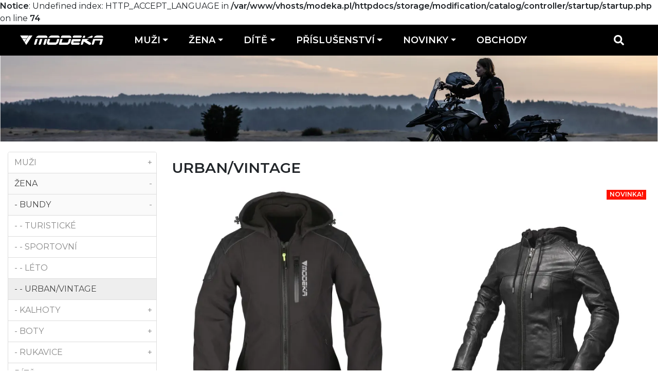

--- FILE ---
content_type: text/html; charset=utf-8
request_url: https://modeka.cz/index.php?route=product/category&path=86_87_90
body_size: 11076
content:
<b>Notice</b>: Undefined index: HTTP_ACCEPT_LANGUAGE in <b>/var/www/vhosts/modeka.pl/httpdocs/storage/modification/catalog/controller/startup/startup.php</b> on line <b>74</b><!DOCTYPE html>
<html dir="ltr" lang="cs">
<head>
<meta charset="UTF-8" />
<meta name="viewport" content="width=device-width, initial-scale=1, shrink-to-fit=no">
<meta http-equiv="X-UA-Compatible" content="IE=edge">
<meta property="og:type" content="website" />
<meta property="og:locale" content="cs_cz" />
<meta property="og:locale:alternate" content="pl_pl" />
<meta property="og:locale:alternate" content="ro_ro" />
<meta property="og:locale:alternate" content="sk_sk" />
<title>MIEJSKIE/VINTAGE</title>
<!-- Google tag (gtag.js) -->
<script async src="https://www.googletagmanager.com/gtag/js?id=G-K28S7X4ELJ"></script>
<script>
  window.dataLayer = window.dataLayer || [];
  function gtag(){dataLayer.push(arguments);}
  gtag('js', new Date());

  gtag('config', 'G-K28S7X4ELJ');
</script>
<!-- Google Tag Manager -->
<script>(function(w,d,s,l,i){w[l]=w[l]||[];w[l].push({'gtm.start':
new Date().getTime(),event:'gtm.js'});var f=d.getElementsByTagName(s)[0],
j=d.createElement(s),dl=l!='dataLayer'?'&l='+l:'';j.async=true;j.src=
'https://www.googletagmanager.com/gtm.js?id='+i+dl;f.parentNode.insertBefore(j,f);
})(window,document,'script','dataLayer','GTM-NF9SC63');</script>
<!-- End Google Tag Manager -->
<base href="https://modeka.cz/" />

<link href="catalog/view/theme/mz_poco/asset/stylesheet/megastore-3.26/combine/d153a3b84dd0b04f7c49fd8b9f5dde22.css" type="text/css" rel="stylesheet" media="all" />

<link href="http://modeka.cz/index.php?route=product/category&amp;path=90" rel="canonical" />
<link href="catalog/view/theme/default/stylesheet/oop_category_plus.css" rel="stylesheet" />
<link href="https://modeka.cz/image/catalog/MODEKA/IKONA.png" rel="icon" />

<script src="https://ajax.googleapis.com/ajax/libs/jquery/3.6.0/jquery.min.js"></script>

<script src="https://stackpath.bootstrapcdn.com/bootstrap/4.3.1/js/bootstrap.bundle.min.js" defer></script>
<script src="//cdnjs.cloudflare.com/ajax/libs/jquery.lazy/1.7.9/jquery.lazy.min.js" defer></script>
<script src="//cdnjs.cloudflare.com/ajax/libs/jquery.lazy/1.7.9/jquery.lazy.plugins.min.js" defer></script>
<script src="catalog/view/theme/mz_poco/asset/javascript/megastore-3.26/combine/16e5fe9a8a62e2a444d9a8e1d8954419all.js" defer></script>


<!--Custom code between head tag-->

</head>
<body class="product-category" >

<!-- Google Tag Manager (noscript) -->
<noscript><iframe src="https://www.googletagmanager.com/ns.html?id=GTM-NF9SC63"
height="0" width="0" style="display:none;visibility:hidden"></iframe></noscript>
<!-- End Google Tag Manager (noscript) -->

    <div class="mz-pure-container">
  <div class="modal fade" id="mz-component-895705715" role="dialog">
      <div class="modal-dialog modal-dialog-centered modal-lg" role="document">
        <div class="modal-content">
                    <div class="modal-header border-0 bg-primary text-primary-inverse">
            <h5 class="modal-title">Search</h5>
                      </div>
                    <div id="entry_242210" class="modal-body entry-component  "><div id="entry_242211" data-id="242211" class="entry-widget widget-search  "><div class="search-wrapper">
  <form action="http://modeka.cz/index.php?route=product/search&amp;1" method="GET">
    <input type="hidden" name="route" value="product/search" />    <div id="search" class="d-flex">
      <div class="search-input-group flex-fill">
        <div class="search-input d-flex">
                    <div class="flex-fill"><input type="text" name="search" value="" data-autocomplete="4" data-autocomplete_route="extension/maza/product/product/autocomplete" placeholder="" aria-label="" /></div>
        </div>
        <div class="dropdown">
          <ul class="dropdown-menu autocomplete w-100"></ul>
        </div>
      </div>
      <div class="search-button">
                <button type="submit" class="type-icon" title="Vyhledat"><i class="fa fa-search icon"></i></button>
              </div>
    </div>
  </form>
</div></div><div id="entry_242212" data-id="242212" class="entry-widget widget-html  "><table height="380px">
    <tr>
        <td></td>
    </tr>
</table></div></div>
                  </div>
      </div>
    </div>
    <script>
    $(document).ready(function(){
      if($.mz_cookie('mz_popup_23106802show_again') !== '0'){
                      }
      if($.mz_cookie('mz_popup_23106802show_again') === undefined){
          $.mz_cookie('mz_popup_23106802show_again', 1, 365);
      }
      $('#input-not-show-242210').change(function(){
          if($(this).is(':checked')){
              $.mz_cookie('mz_popup_23106802show_again', 0, 365);
          }else if(1) {
              $.mz_cookie('mz_popup_23106802show_again', 1, 365);
          }
      });
    });
    </script>  
  <div class="mz-pure-overlay"></div>
  <div id="container" class="mz-pure-pusher-container">
    <header class="header">
                        <div id="main-navigation"><div id="entry_242196" data-toggle="sticky" data-sticky-up="1070" class="entry-section container-fluid  justify-content-center justify-content-md-start justify-content-lg-center align-items-center align-items-md-stretch align-items-lg-center flex-lg-wrap"><div id="entry_242197" class="entry-row row  "><div id="entry_242198" class="entry-col  d-none d-lg-flex col-12 col-lg-3 col-xl-2"><div id="entry_242199" data-id="242199" class="entry-design design-image  flex-sm-shrink-0 flex-md-shrink-1 align-self-stretch align-self-sm-auto align-self-md-stretch align-self-lg-center"><figure class="figure">
<a href="http://modeka.cz"  title="MODEKA" target="_self">
    <img src="https://modeka.cz/image/catalog/maza/svg/ModekaLogo.svg" alt="MODEKA" width="300" height="58" class="figure-img img-fluid m-0 default" />
  </a>
</figure></div></div><div id="entry_242200" class="entry-col  d-none d-lg-flex col-12 col-lg-6 col-xl-9 order-lg-1 align-items-xl-center"><div id="entry_242201" data-id="242201" class="entry-widget widget-navbar  "><nav class="navbar navbar-expand-sm hoverable navbar-default bg-default horizontal">
    <div class="collapse navbar-collapse show align-items-stretch align-self-stretch" id="widget-navbar-242201">
        <ul class="navbar-nav horizontal"><li class="nav-item dropdown dropdown-hoverable">
  <a class="icon-left both nav-link dropdown-toggle" role="button" data-toggle="dropdown" aria-haspopup="true" aria-expanded="false"   href="http://modeka.cz/index.php?route=product/category&amp;path=61">
        
    <div class="info">
      <span class="title">
      MUŽI
            </span>
          </div>
    
      </a>
  
      <ul class="mz-sub-menu-24 dropdown-menu">
                                <li class="">
          <a class=" dropdown-item"  href="http://modeka.cz/index.php?route=product/category&amp;path=61_62">BUNDY</a>
                  </li>
                <li class="">
          <a class=" dropdown-item"  href="http://modeka.cz/index.php?route=product/category&amp;path=61_68">KALHOTY</a>
                  </li>
                <li class="">
          <a class=" dropdown-item"  href="http://modeka.cz/index.php?route=product/category&amp;path=61_74">BOTY</a>
                  </li>
                <li class="">
          <a class=" dropdown-item"  href="http://modeka.cz/index.php?route=product/category&amp;path=61_80">RUKAVICE</a>
                  </li>
              
      <li><a href="http://modeka.cz/index.php?route=product/category&amp;path=61" class="dropdown-item showmore">Show All</a></li>
      
      </ul>
  </li>

<li class="nav-item dropdown dropdown-hoverable">
  <a class="icon-left both nav-link dropdown-toggle" role="button" data-toggle="dropdown" aria-haspopup="true" aria-expanded="false"   href="http://modeka.cz/index.php?route=product/category&amp;path=86">
        
    <div class="info">
      <span class="title">
      ŽENA
            </span>
          </div>
    
      </a>
  
      <ul class="mz-sub-menu-25 dropdown-menu">
                                <li class="">
          <a class=" dropdown-item"  href="http://modeka.cz/index.php?route=product/category&amp;path=86_87">BUNDY</a>
                  </li>
                <li class="">
          <a class=" dropdown-item"  href="http://modeka.cz/index.php?route=product/category&amp;path=86_92">KALHOTY</a>
                  </li>
                <li class="">
          <a class=" dropdown-item"  href="http://modeka.cz/index.php?route=product/category&amp;path=86_97">BOTY</a>
                  </li>
                <li class="">
          <a class=" dropdown-item"  href="http://modeka.cz/index.php?route=product/category&amp;path=86_102">RUKAVICE</a>
                  </li>
              
      <li><a href="http://modeka.cz/index.php?route=product/category&amp;path=86" class="dropdown-item showmore">Show All</a></li>
      
      </ul>
  </li>

<li class="nav-item dropdown dropdown-hoverable">
  <a class="icon-left both nav-link dropdown-toggle" role="button" data-toggle="dropdown" aria-haspopup="true" aria-expanded="false"   href="http://modeka.cz/index.php?route=product/category&amp;path=108">
        
    <div class="info">
      <span class="title">
      DÍTĚ
            </span>
          </div>
    
      </a>
  
      <ul class="mz-sub-menu-96 dropdown-menu">
                                <li class="">
          <a class=" dropdown-item"  href="http://modeka.cz/index.php?route=product/category&amp;path=108_109">BUNDY</a>
                  </li>
                <li class="">
          <a class=" dropdown-item"  href="http://modeka.cz/index.php?route=product/category&amp;path=108_110">KALHOTY</a>
                  </li>
                <li class="">
          <a class=" dropdown-item"  href="http://modeka.cz/index.php?route=product/category&amp;path=108_111">BOTY</a>
                  </li>
                <li class="">
          <a class=" dropdown-item"  href="http://modeka.cz/index.php?route=product/category&amp;path=108_112">RUKAVICE</a>
                  </li>
              
      <li><a href="http://modeka.cz/index.php?route=product/category&amp;path=108" class="dropdown-item showmore">Show All</a></li>
      
      </ul>
  </li>

<li class="nav-item dropdown dropdown-hoverable">
  <a class="icon-left both nav-link dropdown-toggle" role="button" data-toggle="dropdown" aria-haspopup="true" aria-expanded="false"   href="http://modeka.cz/index.php?route=product/category&amp;path=113">
        
    <div class="info">
      <span class="title">
      PŘÍSLUŠENSTVÍ
            </span>
          </div>
    
      </a>
  
      <ul class="mz-sub-menu-99 dropdown-menu">
                                <li class="">
          <a class=" dropdown-item"  href="http://modeka.cz/index.php?route=product/category&amp;path=113_114">ZAVAZADLA</a>
                  </li>
                <li class="">
          <a class=" dropdown-item"  href="http://modeka.cz/index.php?route=product/category&amp;path=113_115">OBLEČENÍ DO DEŠTĚ</a>
                  </li>
                <li class="">
          <a class=" dropdown-item"  href="http://modeka.cz/index.php?route=product/category&amp;path=113_116">TERMO OBLEČENÍ</a>
                  </li>
                <li class="">
          <a class=" dropdown-item"  href="http://modeka.cz/index.php?route=product/category&amp;path=113_117">PROTEKTORY A CHRÁNIČE</a>
                  </li>
                <li class="">
          <a class=" dropdown-item"  href="http://modeka.cz/index.php?route=product/category&amp;path=113_118">UNIVERZÁLNÍ LOOP</a>
                  </li>
                <li class="">
          <a class=" dropdown-item"  href="http://modeka.cz/index.php?route=product/category&amp;path=113_119">VESTY</a>
                  </li>
                <li class="">
          <a class=" dropdown-item"  href="http://modeka.cz/index.php?route=product/category&amp;path=113_121">ČIŠTĚNÍ A ÚDRŽBA</a>
                  </li>
                <li class="">
          <a class=" dropdown-item"  href="http://modeka.cz/index.php?route=product/category&amp;path=113_120">LEDVINOVÉ PÁSY</a>
                  </li>
                <li class="">
          <a class=" dropdown-item"  href="http://modeka.cz/index.php?route=product/category&amp;path=113_122">BRÝLE</a>
                  </li>
                <li class="">
          <a class=" dropdown-item"  href="http://modeka.cz/index.php?route=product/category&amp;path=113_123">OSTATNÍ</a>
                  </li>
              
      <li><a href="http://modeka.cz/index.php?route=product/category&amp;path=113" class="dropdown-item showmore">Show All</a></li>
      
      </ul>
  </li>

<li class="nav-item dropdown dropdown-hoverable">
  <a class="icon-left both nav-link dropdown-toggle" role="button" data-toggle="dropdown" aria-haspopup="true" aria-expanded="false"   href="http://modeka.cz/index.php?route=product/category&amp;path=124">
        
    <div class="info">
      <span class="title">
      NOVINKY
            </span>
          </div>
    
      </a>
  
      <ul class="mz-sub-menu-29 dropdown-menu">
                                <li class="">
          <a class=" dropdown-item"  href="http://modeka.cz/index.php?route=product/category&amp;path=124_125">MUŽI</a>
                  </li>
                <li class="">
          <a class=" dropdown-item"  href="http://modeka.cz/index.php?route=product/category&amp;path=124_126">ŽENA</a>
                  </li>
                <li class="">
          <a class=" dropdown-item"  href="http://modeka.cz/index.php?route=product/category&amp;path=124_127">DÍTĚ</a>
                  </li>
                <li class="">
          <a class=" dropdown-item"  href="http://modeka.cz/index.php?route=product/category&amp;path=124_128">PŘÍSLUŠENSTVÍ</a>
                  </li>
              
      <li><a href="http://modeka.cz/index.php?route=product/category&amp;path=124" class="dropdown-item showmore">Show All</a></li>
      
      </ul>
  </li>

<li class="nav-item">
  <a class="icon-left both nav-link"    href="http://modeka.cz/index.php?route=information/information&amp;information_id=8">
        
    <div class="info">
      <span class="title">
      OBCHODY
            </span>
          </div>
    
      </a>
  
    </li>

</ul>
      </div>
</nav></div></div><div id="entry_242202" class="entry-col  d-none d-lg-flex col-12 col-lg-3 col-xl-1 order-lg-2"><div id="entry_242203" data-id="242203" class="entry-design design-button  flex-grow-0 flex-shrink-0 flex-xl-shrink-1 align-self-xl-center"><a href="#mz-component-895705715" data-toggle="modal" role="button" target="_self" class="icon-left  btn btn-primary btn-sm btn-block" role="button">
    <div class="icon svg-icon" style="width:20px;height:20px;"><svg><use xlink:href="#svg3c9e102f231f83cbd2c2f7bbee6126bb"></use></svg></div>
    
</a></div></div></div><div id="entry_242204" class="entry-row row d-xl-none "><div id="entry_242205" class="entry-col  col-12 col-sm-6 col-lg-3 flex-column flex-sm-row justify-content-center justify-content-sm-between justify-content-md-end justify-content-lg-center align-items-center flex-xl-wrap"><div id="entry_242206" data-id="242206" class="entry-design design-image  flex-sm-shrink-0 flex-md-shrink-1 align-self-center align-self-sm-auto align-self-md-stretch align-self-lg-center align-self-xl-stretch"><figure class="figure">
<a href="http://modeka.cz"  title="MODEKA" target="_self">
    <img src="https://modeka.cz/image/catalog/maza/svg/ModekaLogo.svg" alt="MODEKA" width="240" height="46" class="figure-img img-fluid m-0 default" />
  </a>
</figure></div></div><div id="entry_242207" class="entry-col  col-12 col-lg-6 order-1 order-sm-2 order-lg-1 flex-column flex-sm-row justify-content-lg-between align-items-xl-center flex-lg-wrap text-xl-center"><div id="entry_242208" data-id="242208" class="entry-widget widget-search  d-sm-none"><div class="search-wrapper">
  <form action="http://modeka.cz/index.php?route=product/search&amp;1" method="GET">
    <input type="hidden" name="route" value="product/search" />    <div id="search" class="d-flex">
      <div class="search-input-group flex-fill">
        <div class="search-input d-flex">
                    <div class="flex-fill"><input type="text" name="search" value="" data-autocomplete="5" data-autocomplete_route="extension/maza/product/product/autocomplete" placeholder="" aria-label="" /></div>
        </div>
        <div class="dropdown">
          <ul class="dropdown-menu autocomplete w-100"></ul>
        </div>
      </div>
      <div class="search-button">
                <button type="submit" class="type-icon" title="Vyhledat"><i class="fa fa-search icon"></i></button>
              </div>
    </div>
  </form>
</div></div><div id="entry_242209" data-id="242209" class="entry-widget widget-navbar  order-1 order-sm-0 flex-lg-shrink-0 align-self-md-stretch"><nav class="navbar no-expand hoverable navbar-dark bg-default horizontal">
    <div class="collapse navbar-collapse show align-items-stretch align-self-stretch" id="widget-navbar-242209">
        <ul class="navbar-nav horizontal"><li class="nav-item dropdown dropdown-hoverable">
  <a class="icon-left both nav-link dropdown-toggle" role="button" data-toggle="dropdown" aria-haspopup="true" aria-expanded="false"   href="http://modeka.cz/index.php?route=product/category&amp;path=61">
        
    <div class="info">
      <span class="title">
      MUŽI
            </span>
          </div>
    
      </a>
  
      <ul class="mz-sub-menu-24 dropdown-menu">
                                <li class="">
          <a class=" dropdown-item"  href="http://modeka.cz/index.php?route=product/category&amp;path=61_62">BUNDY</a>
                  </li>
                <li class="">
          <a class=" dropdown-item"  href="http://modeka.cz/index.php?route=product/category&amp;path=61_68">KALHOTY</a>
                  </li>
                <li class="">
          <a class=" dropdown-item"  href="http://modeka.cz/index.php?route=product/category&amp;path=61_74">BOTY</a>
                  </li>
                <li class="">
          <a class=" dropdown-item"  href="http://modeka.cz/index.php?route=product/category&amp;path=61_80">RUKAVICE</a>
                  </li>
              
      <li><a href="http://modeka.cz/index.php?route=product/category&amp;path=61" class="dropdown-item showmore">Show All</a></li>
      
      </ul>
  </li>

<li class="nav-item dropdown dropdown-hoverable">
  <a class="icon-left both nav-link dropdown-toggle" role="button" data-toggle="dropdown" aria-haspopup="true" aria-expanded="false"   href="http://modeka.cz/index.php?route=product/category&amp;path=86">
        
    <div class="info">
      <span class="title">
      ŽENA
            </span>
          </div>
    
      </a>
  
      <ul class="mz-sub-menu-25 dropdown-menu">
                                <li class="">
          <a class=" dropdown-item"  href="http://modeka.cz/index.php?route=product/category&amp;path=86_87">BUNDY</a>
                  </li>
                <li class="">
          <a class=" dropdown-item"  href="http://modeka.cz/index.php?route=product/category&amp;path=86_92">KALHOTY</a>
                  </li>
                <li class="">
          <a class=" dropdown-item"  href="http://modeka.cz/index.php?route=product/category&amp;path=86_97">BOTY</a>
                  </li>
                <li class="">
          <a class=" dropdown-item"  href="http://modeka.cz/index.php?route=product/category&amp;path=86_102">RUKAVICE</a>
                  </li>
              
      <li><a href="http://modeka.cz/index.php?route=product/category&amp;path=86" class="dropdown-item showmore">Show All</a></li>
      
      </ul>
  </li>

<li class="nav-item dropdown dropdown-hoverable">
  <a class="icon-left both nav-link dropdown-toggle" role="button" data-toggle="dropdown" aria-haspopup="true" aria-expanded="false"   href="http://modeka.cz/index.php?route=product/category&amp;path=108">
        
    <div class="info">
      <span class="title">
      DÍTĚ
            </span>
          </div>
    
      </a>
  
      <ul class="mz-sub-menu-96 dropdown-menu">
                                <li class="">
          <a class=" dropdown-item"  href="http://modeka.cz/index.php?route=product/category&amp;path=108_109">BUNDY</a>
                  </li>
                <li class="">
          <a class=" dropdown-item"  href="http://modeka.cz/index.php?route=product/category&amp;path=108_110">KALHOTY</a>
                  </li>
                <li class="">
          <a class=" dropdown-item"  href="http://modeka.cz/index.php?route=product/category&amp;path=108_111">BOTY</a>
                  </li>
                <li class="">
          <a class=" dropdown-item"  href="http://modeka.cz/index.php?route=product/category&amp;path=108_112">RUKAVICE</a>
                  </li>
              
      <li><a href="http://modeka.cz/index.php?route=product/category&amp;path=108" class="dropdown-item showmore">Show All</a></li>
      
      </ul>
  </li>

<li class="nav-item dropdown dropdown-hoverable">
  <a class="icon-left both nav-link dropdown-toggle" role="button" data-toggle="dropdown" aria-haspopup="true" aria-expanded="false"   href="http://modeka.cz/index.php?route=product/category&amp;path=113">
        
    <div class="info">
      <span class="title">
      PŘÍSLUŠENSTVÍ
            </span>
          </div>
    
      </a>
  
      <ul class="mz-sub-menu-99 dropdown-menu">
                                <li class="">
          <a class=" dropdown-item"  href="http://modeka.cz/index.php?route=product/category&amp;path=113_114">ZAVAZADLA</a>
                  </li>
                <li class="">
          <a class=" dropdown-item"  href="http://modeka.cz/index.php?route=product/category&amp;path=113_115">OBLEČENÍ DO DEŠTĚ</a>
                  </li>
                <li class="">
          <a class=" dropdown-item"  href="http://modeka.cz/index.php?route=product/category&amp;path=113_116">TERMO OBLEČENÍ</a>
                  </li>
                <li class="">
          <a class=" dropdown-item"  href="http://modeka.cz/index.php?route=product/category&amp;path=113_117">PROTEKTORY A CHRÁNIČE</a>
                  </li>
                <li class="">
          <a class=" dropdown-item"  href="http://modeka.cz/index.php?route=product/category&amp;path=113_118">UNIVERZÁLNÍ LOOP</a>
                  </li>
                <li class="">
          <a class=" dropdown-item"  href="http://modeka.cz/index.php?route=product/category&amp;path=113_119">VESTY</a>
                  </li>
                <li class="">
          <a class=" dropdown-item"  href="http://modeka.cz/index.php?route=product/category&amp;path=113_121">ČIŠTĚNÍ A ÚDRŽBA</a>
                  </li>
                <li class="">
          <a class=" dropdown-item"  href="http://modeka.cz/index.php?route=product/category&amp;path=113_120">LEDVINOVÉ PÁSY</a>
                  </li>
                <li class="">
          <a class=" dropdown-item"  href="http://modeka.cz/index.php?route=product/category&amp;path=113_122">BRÝLE</a>
                  </li>
                <li class="">
          <a class=" dropdown-item"  href="http://modeka.cz/index.php?route=product/category&amp;path=113_123">OSTATNÍ</a>
                  </li>
              
      <li><a href="http://modeka.cz/index.php?route=product/category&amp;path=113" class="dropdown-item showmore">Show All</a></li>
      
      </ul>
  </li>

<li class="nav-item dropdown dropdown-hoverable">
  <a class="icon-left both nav-link dropdown-toggle" role="button" data-toggle="dropdown" aria-haspopup="true" aria-expanded="false"   href="http://modeka.cz/index.php?route=product/category&amp;path=124">
        
    <div class="info">
      <span class="title">
      NOVINKY
            </span>
          </div>
    
      </a>
  
      <ul class="mz-sub-menu-29 dropdown-menu">
                                <li class="">
          <a class=" dropdown-item"  href="http://modeka.cz/index.php?route=product/category&amp;path=124_125">MUŽI</a>
                  </li>
                <li class="">
          <a class=" dropdown-item"  href="http://modeka.cz/index.php?route=product/category&amp;path=124_126">ŽENA</a>
                  </li>
                <li class="">
          <a class=" dropdown-item"  href="http://modeka.cz/index.php?route=product/category&amp;path=124_127">DÍTĚ</a>
                  </li>
                <li class="">
          <a class=" dropdown-item"  href="http://modeka.cz/index.php?route=product/category&amp;path=124_128">PŘÍSLUŠENSTVÍ</a>
                  </li>
              
      <li><a href="http://modeka.cz/index.php?route=product/category&amp;path=124" class="dropdown-item showmore">Show All</a></li>
      
      </ul>
  </li>

<li class="nav-item">
  <a class="icon-left both nav-link"    href="http://modeka.cz/index.php?route=information/information&amp;information_id=8">
        
    <div class="info">
      <span class="title">
      OBCHODY
            </span>
          </div>
    
      </a>
  
    </li>

</ul>
      </div>
</nav></div></div></div></div></div>
          </header>


<div id="product-category" class="content"><div id="entry_242721"  class="entry-section container-fluid  d-none d-sm-flex align-items-center"><div id="entry_242722" data-id="242722" class="entry-design design-image  flex-shrink-0 align-self-xl-start"><figure class="figure">
    <img src="https://modeka.cz/image/cache/catalog/wizerunkow/panamericanalady2_398s_szerokie-1920x250.webp" alt="" width="1920" height="250" class="figure-img img-fluid m-0 default" />
  </figure></div></div><div id="entry_242723"  class="entry-section container  align-items-xl-center"><div id="entry_242724" class="entry-row row align-items-start full-width"><div id="entry_242725" class="entry-col  d-none d-lg-flex col-12 col-xl-3 flex-xl-column align-items-xl-start"><div id="entry_242726" class="entry-module module-oop_category_plus  align-self-xl-stretch">
<div id="oop_cls_div_cont">
  <ul id="oop_ul_cats">
    <li style="border:none;">
       <ul style="display:block;">
                       <li>
            <a href="http://modeka.cz/index.php?route=product/category&amp;path=61"  >
                    MUŽI
                 <div class="oop_cls_div_exp">+</div>             </a>
                            <ul >
                                <li>
            <a href="http://modeka.cz/index.php?route=product/category&amp;path=61_62"  >
                       -    BUNDY
                 <div class="oop_cls_div_exp">+</div>             </a>
                            <ul >
                                <li>
            <a href="http://modeka.cz/index.php?route=product/category&amp;path=61_62_63"  >
                       -       -    TURISTICKÉ
                            </a>
                    </li>
            <li>
            <a href="http://modeka.cz/index.php?route=product/category&amp;path=61_62_64"  >
                       -       -    SPORTOVNÍ
                            </a>
                    </li>
            <li>
            <a href="http://modeka.cz/index.php?route=product/category&amp;path=61_62_65"  >
                       -       -    URBAN/VINTAGE
                            </a>
                    </li>
            <li>
            <a href="http://modeka.cz/index.php?route=product/category&amp;path=61_62_66"  >
                       -       -    LÉTO
                            </a>
                    </li>
            <li>
            <a href="http://modeka.cz/index.php?route=product/category&amp;path=61_62_67"  >
                       -       -    KOŠILE
                            </a>
                    </li>
    
                </ul>
                    </li>
            <li>
            <a href="http://modeka.cz/index.php?route=product/category&amp;path=61_68"  >
                       -    KALHOTY
                 <div class="oop_cls_div_exp">+</div>             </a>
                            <ul >
                                <li>
            <a href="http://modeka.cz/index.php?route=product/category&amp;path=61_68_69"  >
                       -       -    TURISTICKÉ
                            </a>
                    </li>
            <li>
            <a href="http://modeka.cz/index.php?route=product/category&amp;path=61_68_71"  >
                       -       -    SPORTOVNÍ
                            </a>
                    </li>
            <li>
            <a href="http://modeka.cz/index.php?route=product/category&amp;path=61_68_72"  >
                       -       -    LÉTO
                            </a>
                    </li>
            <li>
            <a href="http://modeka.cz/index.php?route=product/category&amp;path=61_68_73"  >
                       -       -    DŽÍNY
                            </a>
                    </li>
    
                </ul>
                    </li>
            <li>
            <a href="http://modeka.cz/index.php?route=product/category&amp;path=61_74"  >
                       -    BOTY
                 <div class="oop_cls_div_exp">+</div>             </a>
                            <ul >
                                <li>
            <a href="http://modeka.cz/index.php?route=product/category&amp;path=61_74_75"  >
                       -       -    TURISTICKÉ
                            </a>
                    </li>
            <li>
            <a href="http://modeka.cz/index.php?route=product/category&amp;path=61_74_76"  >
                       -       -    SPORTOVNÍ
                            </a>
                    </li>
            <li>
            <a href="http://modeka.cz/index.php?route=product/category&amp;path=61_74_77"  >
                       -       -    URBAN/TRAMP
                            </a>
                    </li>
            <li>
            <a href="http://modeka.cz/index.php?route=product/category&amp;path=61_74_78"  >
                       -       -    VINTAGE
                            </a>
                    </li>
    
                </ul>
                    </li>
            <li>
            <a href="http://modeka.cz/index.php?route=product/category&amp;path=61_80"  >
                       -    RUKAVICE
                 <div class="oop_cls_div_exp">+</div>             </a>
                            <ul >
                                <li>
            <a href="http://modeka.cz/index.php?route=product/category&amp;path=61_80_81"  >
                       -       -    TURISTICKÉ/CESTOVNÍ
                            </a>
                    </li>
            <li>
            <a href="http://modeka.cz/index.php?route=product/category&amp;path=61_80_82"  >
                       -       -    SPORTOVNÍ
                            </a>
                    </li>
            <li>
            <a href="http://modeka.cz/index.php?route=product/category&amp;path=61_80_83"  >
                       -       -    LÉTO
                            </a>
                    </li>
            <li>
            <a href="http://modeka.cz/index.php?route=product/category&amp;path=61_80_84"  >
                       -       -    OFF-ROAD
                            </a>
                    </li>
            <li>
            <a href="http://modeka.cz/index.php?route=product/category&amp;path=61_80_85"  >
                       -       -    ZIMA
                            </a>
                    </li>
    
                </ul>
                    </li>
    
                </ul>
                    </li>
            <li>
            <a href="http://modeka.cz/index.php?route=product/category&amp;path=86"    class="oop_cls_a_prev_active"   >
                    ŽENA
                 <div class="oop_cls_div_exp">-</div>             </a>
                            <ul  style="display:block;" >
                                <li>
            <a href="http://modeka.cz/index.php?route=product/category&amp;path=86_87"    class="oop_cls_a_prev_active"   >
                       -    BUNDY
                 <div class="oop_cls_div_exp">-</div>             </a>
                            <ul  style="display:block;" >
                                <li>
            <a href="http://modeka.cz/index.php?route=product/category&amp;path=86_87_88"  >
                       -       -    TURISTICKÉ
                            </a>
                    </li>
            <li>
            <a href="http://modeka.cz/index.php?route=product/category&amp;path=86_87_89"  >
                       -       -    SPORTOVNÍ
                            </a>
                    </li>
            <li>
            <a href="http://modeka.cz/index.php?route=product/category&amp;path=86_87_91"  >
                       -       -    LÉTO
                            </a>
                    </li>
            <li>
            <a href="http://modeka.cz/index.php?route=product/category&amp;path=86_87_90"     class="oop_cls_a_active"  >
                       -       -    URBAN/VINTAGE
                            </a>
                    </li>
    
                </ul>
                    </li>
            <li>
            <a href="http://modeka.cz/index.php?route=product/category&amp;path=86_92"  >
                       -    KALHOTY
                 <div class="oop_cls_div_exp">+</div>             </a>
                            <ul >
                                <li>
            <a href="http://modeka.cz/index.php?route=product/category&amp;path=86_92_93"  >
                       -       -    TURISTICKÉ
                            </a>
                    </li>
            <li>
            <a href="http://modeka.cz/index.php?route=product/category&amp;path=86_92_94"  >
                       -       -    SPORTOVNÍ
                            </a>
                    </li>
            <li>
            <a href="http://modeka.cz/index.php?route=product/category&amp;path=86_92_95"  >
                       -       -    LÉTO
                            </a>
                    </li>
            <li>
            <a href="http://modeka.cz/index.php?route=product/category&amp;path=86_92_96"  >
                       -       -    DŽÍNY/LEGÍNY
                            </a>
                    </li>
    
                </ul>
                    </li>
            <li>
            <a href="http://modeka.cz/index.php?route=product/category&amp;path=86_97"  >
                       -    BOTY
                 <div class="oop_cls_div_exp">+</div>             </a>
                            <ul >
                                <li>
            <a href="http://modeka.cz/index.php?route=product/category&amp;path=86_97_98"  >
                       -       -    TURISTICKÉ
                            </a>
                    </li>
            <li>
            <a href="http://modeka.cz/index.php?route=product/category&amp;path=86_97_99"  >
                       -       -    SPORTOVNÍ
                            </a>
                    </li>
            <li>
            <a href="http://modeka.cz/index.php?route=product/category&amp;path=86_97_100"  >
                       -       -    URBAN/TRAMP
                            </a>
                    </li>
            <li>
            <a href="http://modeka.cz/index.php?route=product/category&amp;path=86_97_101"  >
                       -       -    VINTAGE
                            </a>
                    </li>
    
                </ul>
                    </li>
            <li>
            <a href="http://modeka.cz/index.php?route=product/category&amp;path=86_102"  >
                       -    RUKAVICE
                 <div class="oop_cls_div_exp">+</div>             </a>
                            <ul >
                                <li>
            <a href="http://modeka.cz/index.php?route=product/category&amp;path=86_102_103"  >
                       -       -    TURISTICKÉ/CESTOVNÍ
                            </a>
                    </li>
            <li>
            <a href="http://modeka.cz/index.php?route=product/category&amp;path=86_102_104"  >
                       -       -    SPORTOVNÍ
                            </a>
                    </li>
            <li>
            <a href="http://modeka.cz/index.php?route=product/category&amp;path=86_102_105"  >
                       -       -    LÉTO
                            </a>
                    </li>
            <li>
            <a href="http://modeka.cz/index.php?route=product/category&amp;path=86_102_106"  >
                       -       -    OFF-ROAD
                            </a>
                    </li>
            <li>
            <a href="http://modeka.cz/index.php?route=product/category&amp;path=86_102_107"  >
                       -       -    ZIMA
                            </a>
                    </li>
    
                </ul>
                    </li>
    
                </ul>
                    </li>
            <li>
            <a href="http://modeka.cz/index.php?route=product/category&amp;path=108"  >
                    DÍTĚ
                 <div class="oop_cls_div_exp">+</div>             </a>
                            <ul >
                                <li>
            <a href="http://modeka.cz/index.php?route=product/category&amp;path=108_109"  >
                       -    BUNDY
                            </a>
                    </li>
            <li>
            <a href="http://modeka.cz/index.php?route=product/category&amp;path=108_110"  >
                       -    KALHOTY
                            </a>
                    </li>
            <li>
            <a href="http://modeka.cz/index.php?route=product/category&amp;path=108_111"  >
                       -    BOTY
                            </a>
                    </li>
            <li>
            <a href="http://modeka.cz/index.php?route=product/category&amp;path=108_112"  >
                       -    RUKAVICE
                            </a>
                    </li>
    
                </ul>
                    </li>
            <li>
            <a href="http://modeka.cz/index.php?route=product/category&amp;path=113"  >
                    PŘÍSLUŠENSTVÍ
                 <div class="oop_cls_div_exp">+</div>             </a>
                            <ul >
                                <li>
            <a href="http://modeka.cz/index.php?route=product/category&amp;path=113_114"  >
                       -    ZAVAZADLA
                            </a>
                    </li>
            <li>
            <a href="http://modeka.cz/index.php?route=product/category&amp;path=113_115"  >
                       -    OBLEČENÍ DO DEŠTĚ
                            </a>
                    </li>
            <li>
            <a href="http://modeka.cz/index.php?route=product/category&amp;path=113_116"  >
                       -    TERMO OBLEČENÍ
                            </a>
                    </li>
            <li>
            <a href="http://modeka.cz/index.php?route=product/category&amp;path=113_117"  >
                       -    PROTEKTORY A CHRÁNIČE
                            </a>
                    </li>
            <li>
            <a href="http://modeka.cz/index.php?route=product/category&amp;path=113_118"  >
                       -    UNIVERZÁLNÍ LOOP
                            </a>
                    </li>
            <li>
            <a href="http://modeka.cz/index.php?route=product/category&amp;path=113_119"  >
                       -    VESTY
                            </a>
                    </li>
            <li>
            <a href="http://modeka.cz/index.php?route=product/category&amp;path=113_120"  >
                       -    LEDVINOVÉ PÁSY
                            </a>
                    </li>
            <li>
            <a href="http://modeka.cz/index.php?route=product/category&amp;path=113_121"  >
                       -    ČIŠTĚNÍ A ÚDRŽBA
                            </a>
                    </li>
            <li>
            <a href="http://modeka.cz/index.php?route=product/category&amp;path=113_122"  >
                       -    BRÝLE
                            </a>
                    </li>
            <li>
            <a href="http://modeka.cz/index.php?route=product/category&amp;path=113_123"  >
                       -    OSTATNÍ
                            </a>
                    </li>
    
                </ul>
                    </li>
            <li>
            <a href="http://modeka.cz/index.php?route=product/category&amp;path=124"  >
                    NOVINKY
                 <div class="oop_cls_div_exp">+</div>             </a>
                            <ul >
                                <li>
            <a href="http://modeka.cz/index.php?route=product/category&amp;path=124_125"  >
                       -    MUŽI
                            </a>
                    </li>
            <li>
            <a href="http://modeka.cz/index.php?route=product/category&amp;path=124_126"  >
                       -    ŽENA
                            </a>
                    </li>
            <li>
            <a href="http://modeka.cz/index.php?route=product/category&amp;path=124_127"  >
                       -    DÍTĚ
                            </a>
                    </li>
            <li>
            <a href="http://modeka.cz/index.php?route=product/category&amp;path=124_128"  >
                       -    PŘÍSLUŠENSTVÍ
                            </a>
                    </li>
    
                </ul>
                    </li>
    
      </ul>
    </li>
  </ul>
</div>

<script type="text/javascript"><!--
$(function(){
  $("#oop_ul_cats .oop_cls_div_exp").click(function(e) {
      e.preventDefault();
      e.stopPropagation();
      if($(this).html()=="+") { $(this).html("-"); } else { $(this).html("+"); }
      var subli = $(this).closest("li").find('> ul');
      if(subli.length) subli.slideToggle(200);
  });
});
//--></script>
</div><div id="entry_242727" class="entry-module module-mz_filter  order-1 order-sm-0 order-xl-1 align-self-xl-stretch"><div id="mz-filter-0" class="card mz-filter">
    <div data-toggle="collapse" data-target="#mz-filter-content-0" class="card-header collapsed">
    <h3 class="module-title h4 m-0">Filter</h3>
          <span data-mz-reset="all" data-toggle="tooltip" title="Clear all" class="mz-filter-reset d-none"><i class="fas fa-times"></i></span>
        <i class="fas fa-chevron-circle-down ml-auto" aria-hidden="true"></i>
  </div>
    <div id="mz-filter-content-0" class="collapse mz-list-filter-group">
   
         <div class="mz-filter-group custom ">
      <div class="mz-filter-group-header collapsed" data-toggle="collapse" data-target="#mz-filter-panel-0-0">
        KOLOR 
                                      <a data-mz-reset="check" data-toggle="tooltip" title="Clear" class="mz-filter-reset d-none"><i class="fas fa-times" aria-hidden="true"></i></a>
                <i class="fas fa-angle-up ml-auto"></i>
      </div>
      <div id="mz-filter-panel-0-0" data-custom-filter="3" class="collapse " >
                <div class="mz-filter-group-content scroll">
          <div class="mz-filter-value both default ">
            <div class="custom-control custom-checkbox">
               
              <input type="checkbox" name="mz_fc3" value="43" id="mz-fc-0-43" class="custom-control-input" >
                            <label for="mz-fc-0-43" class="custom-control-label" > 
                 
                <img width="30" height="30" src="https://modeka.cz/image/cache/no_image-30x30.webp" alt="010" />
                 
                 
                  010
                              </label>
            </div>
                           
              <span class="badge mz-product-total">2</span>
               
                      </div><div class="mz-filter-value both default ">
            <div class="custom-control custom-checkbox">
               
              <input type="checkbox" name="mz_fc3" value="42" id="mz-fc-0-42" class="custom-control-input" >
                            <label for="mz-fc-0-42" class="custom-control-label" > 
                 
                <img width="30" height="30" src="https://modeka.cz/image/cache/no_image-30x30.webp" alt="141" />
                 
                 
                  141
                              </label>
            </div>
                           
              <span class="badge mz-product-total">1</span>
               
                      </div><div class="mz-filter-value both default ">
            <div class="custom-control custom-checkbox">
               
              <input type="checkbox" name="mz_fc3" value="352" id="mz-fc-0-352" class="custom-control-input" >
                            <label for="mz-fc-0-352" class="custom-control-label" > 
                 
                <img width="30" height="30" src="https://modeka.cz/image/cache/catalog/KOLORY/040-30x30.webp" alt="červená" />
                 
                 
                  červená
                              </label>
            </div>
                           
              <span class="badge mz-product-total">1</span>
               
                      </div><div class="mz-filter-value both default ">
            <div class="custom-control custom-checkbox">
               
              <input type="checkbox" name="mz_fc3" value="343" id="mz-fc-0-343" class="custom-control-input" >
                            <label for="mz-fc-0-343" class="custom-control-label" > 
                 
                <img width="30" height="30" src="https://modeka.cz/image/cache/catalog/KOLORY/061-30x30.webp" alt="tmavě modrá" />
                 
                 
                  tmavě modrá
                              </label>
            </div>
                           
              <span class="badge mz-product-total">1</span>
               
                      </div><div class="mz-filter-value both default ">
            <div class="custom-control custom-checkbox">
               
              <input type="checkbox" name="mz_fc3" value="338" id="mz-fc-0-338" class="custom-control-input" >
                            <label for="mz-fc-0-338" class="custom-control-label" > 
                 
                <img width="30" height="30" src="https://modeka.cz/image/cache/catalog/KOLORY/088-30x30.webp" alt="olovová" />
                 
                 
                  olovová
                              </label>
            </div>
                           
              <span class="badge mz-product-total">1</span>
               
                      </div><div class="mz-filter-value both default ">
            <div class="custom-control custom-checkbox">
               
              <input type="checkbox" name="mz_fc3" value="311" id="mz-fc-0-311" class="custom-control-input" >
                            <label for="mz-fc-0-311" class="custom-control-label" > 
                 
                <img width="30" height="30" src="https://modeka.cz/image/cache/catalog/KOLORY/431-30x30.webp" alt="černá/neon" />
                 
                 
                  černá/neon
                              </label>
            </div>
                           
              <span class="badge mz-product-total">1</span>
               
                      </div>                 </div>
      </div>
    </div>
     
   
         <div class="mz-filter-group custom ">
      <div class="mz-filter-group-header collapsed" data-toggle="collapse" data-target="#mz-filter-panel-0-1">
        ROZMIAR 
                                      <a data-mz-reset="check" data-toggle="tooltip" title="Clear" class="mz-filter-reset d-none"><i class="fas fa-times" aria-hidden="true"></i></a>
                <i class="fas fa-angle-up ml-auto"></i>
      </div>
      <div id="mz-filter-panel-0-1" data-custom-filter="4" class="collapse " >
                <div class="mz-filter-group-content scroll">
          <div class="mz-filter-value text default ">
            <div class="custom-control custom-checkbox">
               
              <input type="checkbox" name="mz_fc4" value="95" id="mz-fc-0-95" class="custom-control-input" >
                            <label for="mz-fc-0-95" class="custom-control-label" > 
                 
                 
                  34
                              </label>
            </div>
                           
              <span class="badge mz-product-total">4</span>
               
                      </div><div class="mz-filter-value text default ">
            <div class="custom-control custom-checkbox">
               
              <input type="checkbox" name="mz_fc4" value="94" id="mz-fc-0-94" class="custom-control-input" >
                            <label for="mz-fc-0-94" class="custom-control-label" > 
                 
                 
                  36
                              </label>
            </div>
                           
              <span class="badge mz-product-total">4</span>
               
                      </div><div class="mz-filter-value text default ">
            <div class="custom-control custom-checkbox">
               
              <input type="checkbox" name="mz_fc4" value="93" id="mz-fc-0-93" class="custom-control-input" >
                            <label for="mz-fc-0-93" class="custom-control-label" > 
                 
                 
                  38
                              </label>
            </div>
                           
              <span class="badge mz-product-total">4</span>
               
                      </div><div class="mz-filter-value text default ">
            <div class="custom-control custom-checkbox">
               
              <input type="checkbox" name="mz_fc4" value="90" id="mz-fc-0-90" class="custom-control-input" >
                            <label for="mz-fc-0-90" class="custom-control-label" > 
                 
                 
                  40
                              </label>
            </div>
                           
              <span class="badge mz-product-total">4</span>
               
                      </div><div class="mz-filter-value text default ">
            <div class="custom-control custom-checkbox">
               
              <input type="checkbox" name="mz_fc4" value="91" id="mz-fc-0-91" class="custom-control-input" >
                            <label for="mz-fc-0-91" class="custom-control-label" > 
                 
                 
                  42
                              </label>
            </div>
                           
              <span class="badge mz-product-total">4</span>
               
                      </div><div class="mz-filter-value text default ">
            <div class="custom-control custom-checkbox">
               
              <input type="checkbox" name="mz_fc4" value="92" id="mz-fc-0-92" class="custom-control-input" >
                            <label for="mz-fc-0-92" class="custom-control-label" > 
                 
                 
                  44
                              </label>
            </div>
                           
              <span class="badge mz-product-total">4</span>
               
                      </div><div class="mz-filter-value text default ">
            <div class="custom-control custom-checkbox">
               
              <input type="checkbox" name="mz_fc4" value="89" id="mz-fc-0-89" class="custom-control-input" >
                            <label for="mz-fc-0-89" class="custom-control-label" > 
                 
                 
                  46
                              </label>
            </div>
                           
              <span class="badge mz-product-total">4</span>
               
                      </div>                 </div>
      </div>
    </div>
     
    </div>
</div>
<script>
$(function(){
    
    // hide refine search if sub category filter selected
    if($('[name="mz_fsc"]:checked').length || $('[name="mz_fq"]').val()){
      $('.content-refine-search').attr('style', 'display: none !important');
    }
    
    // Filter
    var paginationContainer = $('.content-pagination');
    var productContainer = $('.content-products');
    
    $('#mz-filter-0').mz_filter({
        requestURL: "index.php?route=extension/module/mz_filter/product&path=86_87_90&sub_category=1&_count_product&_f_filter&_f_custom&target_route=product/category&module_id=80&product_entry_id=" + $('.content-products').data('id') + "&pagination_entry_id=" + $('.content-pagination').data('id'),
        searchEl: $('#mz-filter-0 .mz-filter-group-search input'),
        ajax: true,
        delay: true,
        hideZeroFilter: true,
        search_in_description: true,
        countProduct: true,
        sortBy: 'sort_order',
        onParamChange: function(param){
            $(".content-limit,.content-sort-by").find('option').each(function(){
                var url = $(this).attr('value');
                $(this).attr('value', modifyURLQuery(url, $.extend({}, param, {page: null})));
            });
            var currency = $('#form-currency input[name="redirect"]');
            currency.val(modifyURLQuery(currency.val(), $.extend({}, param, {mz_fp: null, page: null})));
            
            // Show or hide reset all button
            if($('#mz-filter-0 .mz-filter-group [data-mz-reset]:not(.d-none)').length){
                $('#mz-filter-0 [data-mz-reset="all"]').removeClass('d-none');
            } else {
                $('#mz-filter-0 [data-mz-reset="all"]').addClass('d-none');
            }
        },
        onInputChange: function(e){
            var filter_group = $(e.target).closest('.mz-filter-group');
            
            var is_input_selected = false;
            
            // Hide Reset for Checkbox or radio
            if(filter_group.find('input[type="checkbox"]:checked,input[type="radio"]:checked').length){
                is_input_selected = true;
            }
            
            // Hide Reset for price
            if($(e.target).filter('[name="mz_fp[min]"],[name="mz_fp[max]"]').length){
                if($('#mz-filter-0 [name="mz_fp[min]"]').val() !== $('#mz-filter-0 [name="mz_fp[min]"]').attr('min') || $('#mz-filter-0 [name="mz_fp[max]"]').val() !== $('#mz-filter-0 [name="mz_fp[max]"]').attr('max')){
                    is_input_selected = true;
                }
            }
            
            // Hide reset for text
            if($(e.target).filter('[type="text"]').val()){
                is_input_selected = true;
            }
            
            // Hide or show reset buton
            if(is_input_selected){
                filter_group.find('[data-mz-reset]').removeClass('d-none');
            } else {
                filter_group.find('[data-mz-reset]').addClass('d-none');
            }
        },
        onReset: function(type){
            // Reset price
            if(type === 'price' || type === 'all'){
                price_slider.slider("values", [parseFloat(price_slider.slider("option", 'min')), parseFloat(price_slider.slider("option", 'max'))]);
            }
        },
        onBeforeSend: function(){
            productContainer.append('<div class="mz-filter-loader"><div class="loader-spinner"></div></div>');
        },
        onResult: function(json, mz_filter){
            // Add result products to container
            if(json['products']){
                productContainer.find('[data-countdown]').countdown('destroy');
                productContainer.html(json['products']);
                pageLoad(productContainer);

                productContainer.find('#button-continue').on('click', function(e){
                  e.preventDefault();
                  mz_filter.resetAll();
                });
                
                $('#list-view.active').click();
                $('#grid-view.active').click();
            } else {
                productContainer.html("<div class='col-xs-12 text-center'>No products found!</div>");
            }

            // Add pagination to container
            if(json['pagination']){
                paginationContainer.html(json['pagination']);
            } else {
                paginationContainer.empty();
            }

            // hide refine search if sub category filter selected
            if(mz_filter.inputs.filter('[name="mz_fsc"]:checked').length || mz_filter.inputs.filter('[name="mz_fq"]').val()){
              $('.content-refine-search').attr('style', 'display: none !important');
            } else {
              $('.content-refine-search').attr('style', '');
            }
        }
    });
    
    // Price slider
    var price_slider = $("#mz-filter-0 [data-role='rangeslider']").slider({
        range: true,
        min: parseFloat($('#mz-filter-0 [name="mz_fp[min]"]').attr('min')),
        max: parseFloat($('#mz-filter-0 [name="mz_fp[max]"]').attr('max')),
        values: [parseFloat($('#mz-filter-0 [name="mz_fp[min]"]').val()), parseFloat($('#mz-filter-0 [name="mz_fp[max]"]').val())],
        slide: function( event, ui ) {
            $('#mz-filter-0 [name="mz_fp[min]"]').val(ui.values[0]);
            $('#mz-filter-0 [name="mz_fp[max]"]').val(ui.values[1]);
        },
        change: function( event, ui ) {
            // Hide Reset for price
            if($('#mz-filter-0 [name="mz_fp[min]"]').val() !== $('#mz-filter-0 [name="mz_fp[min]"]').attr('min') || $('#mz-filter-0 [name="mz_fp[max]"]').val() !== $('#mz-filter-0 [name="mz_fp[max]"]').attr('max')){
                $('#mz-filter-0 [data-mz-reset="price"]').removeClass('d-none');
            } else {
                $('#mz-filter-0 [data-mz-reset="price"]').addClass('d-none');
            }
            
            // Trigger filter change
            $('#mz-filter-0').change();
        }
    });
    $('#mz-filter-0 [name="mz_fp[min]"]').change(function(){
        price_slider.slider("values", 0, $(this).val());
    });
    $('#mz-filter-0 [name="mz_fp[max]"]').change(function(){
        price_slider.slider("values", 1, $(this).val());
    });
    
    // Show reset all button if filter is selected
    if($('#mz-filter-0 [data-mz-reset]:not(.d-none)').length){
        $('[data-mz-reset="all"]').removeClass('d-none');
    }
    
});
</script></div></div><div id="entry_242728" class="entry-col  col-12 col-lg-8 col-xl-9 order-lg-1 flex-column justify-content-xl-around"><div id="entry_242729" data-id="242729" class="entry-content content-title  d-none d-sm-block flex-grow-0"><h1 class="h3">URBAN/VINTAGE</h1></div><div id="entry_242730" class="entry-row row order-1 align-items-xl-center no-gutters "><div id="entry_242731" class="entry-col  col-12 flex-column flex-sm-row align-items-sm-center"><div id="entry_242732" data-id="242732" class="entry-content content-breadcrumbs  d-xl-none"><nav aria-label="breadcrumb">
  <ol class="breadcrumb">
          <li class="breadcrumb-item"><a href="http://modeka.cz" aria-label="Home"><i class="fa fa-home"></i></a></li>
          <li class="breadcrumb-item"><a href="http://modeka.cz/index.php?route=product/category&amp;path=86" >ŽENA</a></li>
          <li class="breadcrumb-item"><a href="http://modeka.cz/index.php?route=product/category&amp;path=86_87" >BUNDY</a></li>
        <li class="breadcrumb-item active" aria-current="page">URBAN/VINTAGE</li>
  </ol>
</nav></div><div id="entry_242733" data-id="242733" class="entry-content content-description  order-1 order-xl-0 flex-xl-shrink-0 align-self-xl-center"></div></div></div><div id="entry_242734" data-id="242734" class="entry-content content-refine-search  order-2 flex-sm-grow-0 flex-xl-grow-1 align-self-center align-self-sm-auto align-self-xl-stretch"></div><div id="entry_242735" data-id="242735" class="entry-content content-sort-by  d-none d-md-block d-xl-none order-3 flex-grow-0"><div class="input-group flex-nowrap">
  <label class="input-group-prepend m-0" for="input-sort-242735"><span class="input-group-text">Tříděno podle:</span></label>  <select id="input-sort-242735" class="custom-select" onchange="location = this.value;">
          <option value="http://modeka.cz/index.php?route=product/category&amp;path=86_87_90&amp;sort=p.sort_order&amp;order=ASC" selected="selected">Výchozí</option>
              <option value="http://modeka.cz/index.php?route=product/category&amp;path=86_87_90&amp;sort=order_quantity&amp;order=DESC">Best sellers</option>
              <option value="http://modeka.cz/index.php?route=product/category&amp;path=86_87_90&amp;sort=p.viewed&amp;order=DESC">Popular</option>
              <option value="http://modeka.cz/index.php?route=product/category&amp;path=86_87_90&amp;sort=p.date_added&amp;order=DESC">Newest</option>
              <option value="http://modeka.cz/index.php?route=product/category&amp;path=86_87_90&amp;sort=pd.name&amp;order=ASC">Název (A - Z)</option>
              <option value="http://modeka.cz/index.php?route=product/category&amp;path=86_87_90&amp;sort=pd.name&amp;order=DESC">Název (Z - A)</option>
              <option value="http://modeka.cz/index.php?route=product/category&amp;path=86_87_90&amp;sort=p.price&amp;order=ASC">Cena (Nejnižší &gt; Nejvyšší)</option>
              <option value="http://modeka.cz/index.php?route=product/category&amp;path=86_87_90&amp;sort=p.price&amp;order=DESC">Cena (Nejvyšší &gt; Nejnižší)</option>
              <option value="http://modeka.cz/index.php?route=product/category&amp;path=86_87_90&amp;sort=p.model&amp;order=ASC">Model (A - Z)</option>
              <option value="http://modeka.cz/index.php?route=product/category&amp;path=86_87_90&amp;sort=p.model&amp;order=DESC">Model (Z - A)</option>
        </select>
  </div></div><div id="entry_242736" data-id="242736" class="entry-content content-products  order-4 order-xl-3 flex-grow-0 flex-xl-grow-1 flex-xl-shrink-0 align-self-xl-stretch"><div data-grid="product-layout product-grid no-desc col-xl-6 col-lg-6 col-md-6 col-sm-6 col-12" data-list="product-layout product-list col-12" data-default_view="grid" data-view_id="grid" class="row">
    <div class="product-layout product-grid no-desc col-xl-6 col-lg-6 col-md-6 col-sm-6 col-12">
  <div class="product-thumb">
    <div class="product-thumb-top">
            <div class="image">
                  <a id="mz-product-grid-image-597-242736" class="carousel d-block slide" data-ride="carousel" href="http://modeka.cz/motocyklov225-bunda-modeka-clarke-lady">
            <div class="carousel-inner">
              <div class="carousel-item active">
                                <img class="lazy-load" src="https://modeka.cz/image/cache/transparent-495x495.webp" data-src="https://modeka.cz/image/cache/fotki/086562_1-495x495.webp" data-srcset="https://modeka.cz/image/cache/fotki/086562_1-990x990.webp 990w,https://modeka.cz/image/cache/fotki/086562_1-495x495.webp 495w" data-sizes="(min-width: 1070px) 495px,(min-width: 1070px) 990px" alt="Motocyklová bunda Modeka Clarke Lady" title="Motocyklová bunda Modeka Clarke Lady" />
                              </div>
                            <div class="carousel-item">
                                <img class="lazy-load" src="https://modeka.cz/image/cache/transparent-495x495.webp" data-src="https://modeka.cz/image/cache/fotki/086562_2-495x495.webp" data-srcset="https://modeka.cz/image/cache/fotki/086562_2-990x990.webp 990w,https://modeka.cz/image/cache/fotki/086562_2-495x495.webp 495w" data-sizes="(min-width: 1070px) 495px,(min-width: 1070px) 990px" alt="Motocyklová bunda Modeka Clarke Lady" title="Motocyklová bunda Modeka Clarke Lady" />
                              </div>
                          </div>
            <ul class="carousel-indicators">
              <li data-target="#mz-product-grid-image-597-242736" data-slide-to="0" class="active">
                                <img class="lazy-load img-thumbnail" src="https://modeka.cz/image/cache/transparent-495x495.webp" data-src="https://modeka.cz/image/cache/fotki/086562_1-495x495.webp" data-srcset="https://modeka.cz/image/cache/fotki/086562_1-990x990.webp 990w,https://modeka.cz/image/cache/fotki/086562_1-495x495.webp 495w" data-sizes="(min-width: 1070px) 495px,(min-width: 1070px) 990px" alt="Motocyklová bunda Modeka Clarke Lady"/>
                              </li>
                                          <li data-target="#mz-product-grid-image-597-242736" data-slide-to="1">
                                <img class="lazy-load img-thumbnail" src="https://modeka.cz/image/cache/transparent-495x495.webp" data-src="https://modeka.cz/image/cache/fotki/086562_2-495x495.webp" data-srcset="https://modeka.cz/image/cache/fotki/086562_2-990x990.webp 990w,https://modeka.cz/image/cache/fotki/086562_2-495x495.webp 495w" data-sizes="(min-width: 1070px) 495px,(min-width: 1070px) 990px" alt="Motocyklová bunda Modeka Clarke Lady"/>
                              </li>
                                        </ul>
          </a>
              </div>

      
      
          </div>
    <div class="caption">
            <h4 class="title"><a class="text-ellipsis-2" href="http://modeka.cz/motocyklov225-bunda-modeka-clarke-lady" >Motocyklová bunda Modeka Clarke Lady</a></h4>
                        <div class="price">
                <span class="price-new">2 799,00 Kč</span>
                      </div>
      
      
      <p class="description text-collapsed" data-line="4" data-showtext="<i class='fas fa-angle-down'></i> Read more" data-hidetext="<i class='fas fa-angle-up'></i> Show less">Motocyklová bunda Modeka Clarke LadyOCHRANACertifikát dle evropské normy EN 17092-4:2020 (AA)Bunda S..</p>
    </div>
  </div>
</div>
    <div class="product-layout product-grid no-desc col-xl-6 col-lg-6 col-md-6 col-sm-6 col-12">
  <div class="product-thumb">
    <div class="product-thumb-top">
            <div class="image">
                  <a id="mz-product-grid-image-980-242736" class="carousel d-block slide" data-ride="carousel" href="http://modeka.cz/index.php?route=product/product&amp;path=86_87_90&amp;product_id=980">
            <div class="carousel-inner">
              <div class="carousel-item active">
                                <img class="lazy-load" src="https://modeka.cz/image/cache/transparent-495x495.webp" data-src="https://modeka.cz/image/cache/catalog/nowości%202026/010845_1-495x495.webp" data-srcset="https://modeka.cz/image/cache/catalog/nowości%202026/010845_1-990x990.webp 990w,https://modeka.cz/image/cache/catalog/nowości%202026/010845_1-495x495.webp 495w" data-sizes="(min-width: 1070px) 495px,(min-width: 1070px) 990px" alt="Motocyklová bunda Modeka Edda II Lady" title="Motocyklová bunda Modeka Edda II Lady" />
                              </div>
                            <div class="carousel-item">
                                <img class="lazy-load" src="https://modeka.cz/image/cache/transparent-495x495.webp" data-src="https://modeka.cz/image/cache/catalog/nowości%202026/010845_2-495x495.webp" data-srcset="https://modeka.cz/image/cache/catalog/nowości%202026/010845_2-990x990.webp 990w,https://modeka.cz/image/cache/catalog/nowości%202026/010845_2-495x495.webp 495w" data-sizes="(min-width: 1070px) 495px,(min-width: 1070px) 990px" alt="Motocyklová bunda Modeka Edda II Lady" title="Motocyklová bunda Modeka Edda II Lady" />
                              </div>
                          </div>
            <ul class="carousel-indicators">
              <li data-target="#mz-product-grid-image-980-242736" data-slide-to="0" class="active">
                                <img class="lazy-load img-thumbnail" src="https://modeka.cz/image/cache/transparent-495x495.webp" data-src="https://modeka.cz/image/cache/catalog/nowości%202026/010845_1-495x495.webp" data-srcset="https://modeka.cz/image/cache/catalog/nowości%202026/010845_1-990x990.webp 990w,https://modeka.cz/image/cache/catalog/nowości%202026/010845_1-495x495.webp 495w" data-sizes="(min-width: 1070px) 495px,(min-width: 1070px) 990px" alt="Motocyklová bunda Modeka Edda II Lady"/>
                              </li>
                                          <li data-target="#mz-product-grid-image-980-242736" data-slide-to="1">
                                <img class="lazy-load img-thumbnail" src="https://modeka.cz/image/cache/transparent-495x495.webp" data-src="https://modeka.cz/image/cache/catalog/nowości%202026/010845_2-495x495.webp" data-srcset="https://modeka.cz/image/cache/catalog/nowości%202026/010845_2-990x990.webp 990w,https://modeka.cz/image/cache/catalog/nowości%202026/010845_2-495x495.webp 495w" data-sizes="(min-width: 1070px) 495px,(min-width: 1070px) 990px" alt="Motocyklová bunda Modeka Edda II Lady"/>
                              </li>
                                        </ul>
          </a>
              </div>

             <div class="product-label top_right"><div class="square" style="color:#ffffff;background-color:#ff1100">NOVINKA!</div></div>
      
      
          </div>
    <div class="caption">
            <h4 class="title"><a class="text-ellipsis-2" href="http://modeka.cz/index.php?route=product/product&amp;path=86_87_90&amp;product_id=980" >Motocyklová bunda Modeka Edda II Lady</a></h4>
                        <div class="price">
                <span class="price-new">7 999,00 Kč</span>
                      </div>
      
      
      <p class="description text-collapsed" data-line="4" data-showtext="<i class='fas fa-angle-down'></i> Read more" data-hidetext="<i class='fas fa-angle-up'></i> Show less">Motocyklová bunda Modeka Edda II Lady
BEZPEČNOST

Certifikát CE Level AA (EN 17092-3:2020)
Vysoc..</p>
    </div>
  </div>
</div>
    <div class="product-layout product-grid no-desc col-xl-6 col-lg-6 col-md-6 col-sm-6 col-12">
  <div class="product-thumb">
    <div class="product-thumb-top">
            <div class="image">
                  <a href="http://modeka.cz/index.php?route=product/product&amp;path=86_87_90&amp;product_id=920">
                        <img class="lazy-load" src="https://modeka.cz/image/cache/transparent-495x495.webp" data-src="https://modeka.cz/image/cache/catalog/nowości%202025/010945_1-495x495.webp" data-srcset="https://modeka.cz/image/cache/catalog/nowości%202025/010945_1-990x990.webp 990w,https://modeka.cz/image/cache/catalog/nowości%202025/010945_1-495x495.webp 495w" data-sizes="(min-width: 1070px) 495px,(min-width: 1070px) 990px" alt="Bunda na motorku Modeka Phinix Lady" title="Bunda na motorku Modeka Phinix Lady" />
                      </a>
              </div>

      
      
          </div>
    <div class="caption">
            <h4 class="title"><a class="text-ellipsis-2" href="http://modeka.cz/index.php?route=product/product&amp;path=86_87_90&amp;product_id=920" >Bunda na motorku Modeka Phinix Lady</a></h4>
                        <div class="price">
                <span class="price-new">7 299,00 Kč</span>
                      </div>
      
      
      <p class="description text-collapsed" data-line="4" data-showtext="<i class='fas fa-angle-down'></i> Read more" data-hidetext="<i class='fas fa-angle-up'></i> Show less">Bunda na motorku Modeka Phinix LadyOCHRANACertifikát CE úrovně AA (EN 17092-3:2020)Kozí kůžeUltraten..</p>
    </div>
  </div>
</div>
    <div class="product-layout product-grid no-desc col-xl-6 col-lg-6 col-md-6 col-sm-6 col-12">
  <div class="product-thumb">
    <div class="product-thumb-top">
            <div class="image">
                  <a id="mz-product-grid-image-568-242736" class="carousel d-block slide" data-ride="carousel" href="http://modeka.cz/motocyklov225-bunda-modeka-iona-lady">
            <div class="carousel-inner">
              <div class="carousel-item active">
                                <img class="lazy-load" src="https://modeka.cz/image/cache/transparent-495x495.webp" data-src="https://modeka.cz/image/cache/fotki/010910_1-495x495.webp" data-srcset="https://modeka.cz/image/cache/fotki/010910_1-990x990.webp 990w,https://modeka.cz/image/cache/fotki/010910_1-495x495.webp 495w" data-sizes="(min-width: 1070px) 495px,(min-width: 1070px) 990px" alt="Motocyklová bunda Modeka Iona Lady" title="Motocyklová bunda Modeka Iona Lady" />
                              </div>
                            <div class="carousel-item">
                                <img class="lazy-load" src="https://modeka.cz/image/cache/transparent-495x495.webp" data-src="https://modeka.cz/image/cache/fotki/010910_2-495x495.webp" data-srcset="https://modeka.cz/image/cache/fotki/010910_2-990x990.webp 990w,https://modeka.cz/image/cache/fotki/010910_2-495x495.webp 495w" data-sizes="(min-width: 1070px) 495px,(min-width: 1070px) 990px" alt="Motocyklová bunda Modeka Iona Lady" title="Motocyklová bunda Modeka Iona Lady" />
                              </div>
                            <div class="carousel-item">
                                <img class="lazy-load" src="https://modeka.cz/image/cache/transparent-495x495.webp" data-src="https://modeka.cz/image/cache/fotki/010910_3-495x495.webp" data-srcset="https://modeka.cz/image/cache/fotki/010910_3-990x990.webp 990w,https://modeka.cz/image/cache/fotki/010910_3-495x495.webp 495w" data-sizes="(min-width: 1070px) 495px,(min-width: 1070px) 990px" alt="Motocyklová bunda Modeka Iona Lady" title="Motocyklová bunda Modeka Iona Lady" />
                              </div>
                            <div class="carousel-item">
                                <img class="lazy-load" src="https://modeka.cz/image/cache/transparent-495x495.webp" data-src="https://modeka.cz/image/cache/fotki/010910_4-495x495.webp" data-srcset="https://modeka.cz/image/cache/fotki/010910_4-990x990.webp 990w,https://modeka.cz/image/cache/fotki/010910_4-495x495.webp 495w" data-sizes="(min-width: 1070px) 495px,(min-width: 1070px) 990px" alt="Motocyklová bunda Modeka Iona Lady" title="Motocyklová bunda Modeka Iona Lady" />
                              </div>
                            <div class="carousel-item">
                                <img class="lazy-load" src="https://modeka.cz/image/cache/transparent-495x495.webp" data-src="https://modeka.cz/image/cache/fotki/010910_5-495x495.webp" data-srcset="https://modeka.cz/image/cache/fotki/010910_5-990x990.webp 990w,https://modeka.cz/image/cache/fotki/010910_5-495x495.webp 495w" data-sizes="(min-width: 1070px) 495px,(min-width: 1070px) 990px" alt="Motocyklová bunda Modeka Iona Lady" title="Motocyklová bunda Modeka Iona Lady" />
                              </div>
                          </div>
            <ul class="carousel-indicators">
              <li data-target="#mz-product-grid-image-568-242736" data-slide-to="0" class="active">
                                <img class="lazy-load img-thumbnail" src="https://modeka.cz/image/cache/transparent-495x495.webp" data-src="https://modeka.cz/image/cache/fotki/010910_1-495x495.webp" data-srcset="https://modeka.cz/image/cache/fotki/010910_1-990x990.webp 990w,https://modeka.cz/image/cache/fotki/010910_1-495x495.webp 495w" data-sizes="(min-width: 1070px) 495px,(min-width: 1070px) 990px" alt="Motocyklová bunda Modeka Iona Lady"/>
                              </li>
                                          <li data-target="#mz-product-grid-image-568-242736" data-slide-to="1">
                                <img class="lazy-load img-thumbnail" src="https://modeka.cz/image/cache/transparent-495x495.webp" data-src="https://modeka.cz/image/cache/fotki/010910_2-495x495.webp" data-srcset="https://modeka.cz/image/cache/fotki/010910_2-990x990.webp 990w,https://modeka.cz/image/cache/fotki/010910_2-495x495.webp 495w" data-sizes="(min-width: 1070px) 495px,(min-width: 1070px) 990px" alt="Motocyklová bunda Modeka Iona Lady"/>
                              </li>
                                          <li data-target="#mz-product-grid-image-568-242736" data-slide-to="2">
                                <img class="lazy-load img-thumbnail" src="https://modeka.cz/image/cache/transparent-495x495.webp" data-src="https://modeka.cz/image/cache/fotki/010910_3-495x495.webp" data-srcset="https://modeka.cz/image/cache/fotki/010910_3-990x990.webp 990w,https://modeka.cz/image/cache/fotki/010910_3-495x495.webp 495w" data-sizes="(min-width: 1070px) 495px,(min-width: 1070px) 990px" alt="Motocyklová bunda Modeka Iona Lady"/>
                              </li>
                                          <li data-target="#mz-product-grid-image-568-242736" data-slide-to="3">
                                <img class="lazy-load img-thumbnail" src="https://modeka.cz/image/cache/transparent-495x495.webp" data-src="https://modeka.cz/image/cache/fotki/010910_4-495x495.webp" data-srcset="https://modeka.cz/image/cache/fotki/010910_4-990x990.webp 990w,https://modeka.cz/image/cache/fotki/010910_4-495x495.webp 495w" data-sizes="(min-width: 1070px) 495px,(min-width: 1070px) 990px" alt="Motocyklová bunda Modeka Iona Lady"/>
                              </li>
                                          <li data-target="#mz-product-grid-image-568-242736" data-slide-to="4">
                                <img class="lazy-load img-thumbnail" src="https://modeka.cz/image/cache/transparent-495x495.webp" data-src="https://modeka.cz/image/cache/fotki/010910_5-495x495.webp" data-srcset="https://modeka.cz/image/cache/fotki/010910_5-990x990.webp 990w,https://modeka.cz/image/cache/fotki/010910_5-495x495.webp 495w" data-sizes="(min-width: 1070px) 495px,(min-width: 1070px) 990px" alt="Motocyklová bunda Modeka Iona Lady"/>
                              </li>
                                        </ul>
          </a>
              </div>

      
      
          </div>
    <div class="caption">
            <h4 class="title"><a class="text-ellipsis-2" href="http://modeka.cz/motocyklov225-bunda-modeka-iona-lady" >Motocyklová bunda Modeka Iona Lady</a></h4>
                        <div class="price">
                <span class="price-new">6 999,00 Kč</span>
                      </div>
      
      
      <p class="description text-collapsed" data-line="4" data-showtext="<i class='fas fa-angle-down'></i> Read more" data-hidetext="<i class='fas fa-angle-up'></i> Show less">Motocyklová bunda Modeka Iona LadyOCHRANACertifikát dle evropské normy EN 17092-3:2021 (AA)Buvolí ků..</p>
    </div>
  </div>
</div>
    <div class="product-layout product-grid no-desc col-xl-6 col-lg-6 col-md-6 col-sm-6 col-12">
  <div class="product-thumb">
    <div class="product-thumb-top">
            <div class="image">
                  <a id="mz-product-grid-image-601-242736" class="carousel d-block slide" data-ride="carousel" href="http://modeka.cz/motocyklov225-bunda-modeka-jessy-gem">
            <div class="carousel-inner">
              <div class="carousel-item active">
                                <img class="lazy-load" src="https://modeka.cz/image/cache/transparent-495x495.webp" data-src="https://modeka.cz/image/cache/fotki/010925_1-495x495.webp" data-srcset="https://modeka.cz/image/cache/fotki/010925_1-990x990.webp 990w,https://modeka.cz/image/cache/fotki/010925_1-495x495.webp 495w" data-sizes="(min-width: 1070px) 495px,(min-width: 1070px) 990px" alt="Motocyklová bunda Modeka Jessy Gem" title="Motocyklová bunda Modeka Jessy Gem" />
                              </div>
                            <div class="carousel-item">
                                <img class="lazy-load" src="https://modeka.cz/image/cache/transparent-495x495.webp" data-src="https://modeka.cz/image/cache/fotki/010925_2-495x495.webp" data-srcset="https://modeka.cz/image/cache/fotki/010925_2-990x990.webp 990w,https://modeka.cz/image/cache/fotki/010925_2-495x495.webp 495w" data-sizes="(min-width: 1070px) 495px,(min-width: 1070px) 990px" alt="Motocyklová bunda Modeka Jessy Gem" title="Motocyklová bunda Modeka Jessy Gem" />
                              </div>
                          </div>
            <ul class="carousel-indicators">
              <li data-target="#mz-product-grid-image-601-242736" data-slide-to="0" class="active">
                                <img class="lazy-load img-thumbnail" src="https://modeka.cz/image/cache/transparent-495x495.webp" data-src="https://modeka.cz/image/cache/fotki/010925_1-495x495.webp" data-srcset="https://modeka.cz/image/cache/fotki/010925_1-990x990.webp 990w,https://modeka.cz/image/cache/fotki/010925_1-495x495.webp 495w" data-sizes="(min-width: 1070px) 495px,(min-width: 1070px) 990px" alt="Motocyklová bunda Modeka Jessy Gem"/>
                              </li>
                                          <li data-target="#mz-product-grid-image-601-242736" data-slide-to="1">
                                <img class="lazy-load img-thumbnail" src="https://modeka.cz/image/cache/transparent-495x495.webp" data-src="https://modeka.cz/image/cache/fotki/010925_2-495x495.webp" data-srcset="https://modeka.cz/image/cache/fotki/010925_2-990x990.webp 990w,https://modeka.cz/image/cache/fotki/010925_2-495x495.webp 495w" data-sizes="(min-width: 1070px) 495px,(min-width: 1070px) 990px" alt="Motocyklová bunda Modeka Jessy Gem"/>
                              </li>
                                        </ul>
          </a>
              </div>

      
      
          </div>
    <div class="caption">
            <h4 class="title"><a class="text-ellipsis-2" href="http://modeka.cz/motocyklov225-bunda-modeka-jessy-gem" >Motocyklová bunda Modeka Jessy Gem</a></h4>
                        <div class="price">
                <span class="price-new">7 999,00 Kč</span>
                      </div>
      
      
      <p class="description text-collapsed" data-line="4" data-showtext="<i class='fas fa-angle-down'></i> Read more" data-hidetext="<i class='fas fa-angle-up'></i> Show less">Motocyklová bunda Modeka Jessy GemOCHRANACertifikát dle evropské normy EN 17092-3:2020 (AA)Vysoce kv..</p>
    </div>
  </div>
</div>
    <div class="product-layout product-grid no-desc col-xl-6 col-lg-6 col-md-6 col-sm-6 col-12">
  <div class="product-thumb">
    <div class="product-thumb-top">
            <div class="image">
                  <a id="mz-product-grid-image-575-242736" class="carousel d-block slide" data-ride="carousel" href="http://modeka.cz/motocyklov225-bunda-modeka-thiago-lady">
            <div class="carousel-inner">
              <div class="carousel-item active">
                                <img class="lazy-load" src="https://modeka.cz/image/cache/transparent-495x495.webp" data-src="https://modeka.cz/image/cache/fotki/086711_1-495x495.webp" data-srcset="https://modeka.cz/image/cache/fotki/086711_1-990x990.webp 990w,https://modeka.cz/image/cache/fotki/086711_1-495x495.webp 495w" data-sizes="(min-width: 1070px) 495px,(min-width: 1070px) 990px" alt="Motocyklová bunda Modeka Thiago Lady" title="Motocyklová bunda Modeka Thiago Lady" />
                              </div>
                            <div class="carousel-item">
                                <img class="lazy-load" src="https://modeka.cz/image/cache/transparent-495x495.webp" data-src="https://modeka.cz/image/cache/fotki/086711_2-495x495.webp" data-srcset="https://modeka.cz/image/cache/fotki/086711_2-990x990.webp 990w,https://modeka.cz/image/cache/fotki/086711_2-495x495.webp 495w" data-sizes="(min-width: 1070px) 495px,(min-width: 1070px) 990px" alt="Motocyklová bunda Modeka Thiago Lady" title="Motocyklová bunda Modeka Thiago Lady" />
                              </div>
                            <div class="carousel-item">
                                <img class="lazy-load" src="https://modeka.cz/image/cache/transparent-495x495.webp" data-src="https://modeka.cz/image/cache/fotki/086711_3-495x495.webp" data-srcset="https://modeka.cz/image/cache/fotki/086711_3-990x990.webp 990w,https://modeka.cz/image/cache/fotki/086711_3-495x495.webp 495w" data-sizes="(min-width: 1070px) 495px,(min-width: 1070px) 990px" alt="Motocyklová bunda Modeka Thiago Lady" title="Motocyklová bunda Modeka Thiago Lady" />
                              </div>
                            <div class="carousel-item">
                                <img class="lazy-load" src="https://modeka.cz/image/cache/transparent-495x495.webp" data-src="https://modeka.cz/image/cache/fotki/086711_4-495x495.webp" data-srcset="https://modeka.cz/image/cache/fotki/086711_4-990x990.webp 990w,https://modeka.cz/image/cache/fotki/086711_4-495x495.webp 495w" data-sizes="(min-width: 1070px) 495px,(min-width: 1070px) 990px" alt="Motocyklová bunda Modeka Thiago Lady" title="Motocyklová bunda Modeka Thiago Lady" />
                              </div>
                            <div class="carousel-item">
                                <img class="lazy-load" src="https://modeka.cz/image/cache/transparent-495x495.webp" data-src="https://modeka.cz/image/cache/fotki/086711_5-495x495.webp" data-srcset="https://modeka.cz/image/cache/fotki/086711_5-990x990.webp 990w,https://modeka.cz/image/cache/fotki/086711_5-495x495.webp 495w" data-sizes="(min-width: 1070px) 495px,(min-width: 1070px) 990px" alt="Motocyklová bunda Modeka Thiago Lady" title="Motocyklová bunda Modeka Thiago Lady" />
                              </div>
                          </div>
            <ul class="carousel-indicators">
              <li data-target="#mz-product-grid-image-575-242736" data-slide-to="0" class="active">
                                <img class="lazy-load img-thumbnail" src="https://modeka.cz/image/cache/transparent-495x495.webp" data-src="https://modeka.cz/image/cache/fotki/086711_1-495x495.webp" data-srcset="https://modeka.cz/image/cache/fotki/086711_1-990x990.webp 990w,https://modeka.cz/image/cache/fotki/086711_1-495x495.webp 495w" data-sizes="(min-width: 1070px) 495px,(min-width: 1070px) 990px" alt="Motocyklová bunda Modeka Thiago Lady"/>
                              </li>
                                          <li data-target="#mz-product-grid-image-575-242736" data-slide-to="1">
                                <img class="lazy-load img-thumbnail" src="https://modeka.cz/image/cache/transparent-495x495.webp" data-src="https://modeka.cz/image/cache/fotki/086711_2-495x495.webp" data-srcset="https://modeka.cz/image/cache/fotki/086711_2-990x990.webp 990w,https://modeka.cz/image/cache/fotki/086711_2-495x495.webp 495w" data-sizes="(min-width: 1070px) 495px,(min-width: 1070px) 990px" alt="Motocyklová bunda Modeka Thiago Lady"/>
                              </li>
                                          <li data-target="#mz-product-grid-image-575-242736" data-slide-to="2">
                                <img class="lazy-load img-thumbnail" src="https://modeka.cz/image/cache/transparent-495x495.webp" data-src="https://modeka.cz/image/cache/fotki/086711_3-495x495.webp" data-srcset="https://modeka.cz/image/cache/fotki/086711_3-990x990.webp 990w,https://modeka.cz/image/cache/fotki/086711_3-495x495.webp 495w" data-sizes="(min-width: 1070px) 495px,(min-width: 1070px) 990px" alt="Motocyklová bunda Modeka Thiago Lady"/>
                              </li>
                                          <li data-target="#mz-product-grid-image-575-242736" data-slide-to="3">
                                <img class="lazy-load img-thumbnail" src="https://modeka.cz/image/cache/transparent-495x495.webp" data-src="https://modeka.cz/image/cache/fotki/086711_4-495x495.webp" data-srcset="https://modeka.cz/image/cache/fotki/086711_4-990x990.webp 990w,https://modeka.cz/image/cache/fotki/086711_4-495x495.webp 495w" data-sizes="(min-width: 1070px) 495px,(min-width: 1070px) 990px" alt="Motocyklová bunda Modeka Thiago Lady"/>
                              </li>
                                          <li data-target="#mz-product-grid-image-575-242736" data-slide-to="4">
                                <img class="lazy-load img-thumbnail" src="https://modeka.cz/image/cache/transparent-495x495.webp" data-src="https://modeka.cz/image/cache/fotki/086711_5-495x495.webp" data-srcset="https://modeka.cz/image/cache/fotki/086711_5-990x990.webp 990w,https://modeka.cz/image/cache/fotki/086711_5-495x495.webp 495w" data-sizes="(min-width: 1070px) 495px,(min-width: 1070px) 990px" alt="Motocyklová bunda Modeka Thiago Lady"/>
                              </li>
                                        </ul>
          </a>
              </div>

      
      
          </div>
    <div class="caption">
            <h4 class="title"><a class="text-ellipsis-2" href="http://modeka.cz/motocyklov225-bunda-modeka-thiago-lady" >Motocyklová bunda Modeka Thiago Lady</a></h4>
                        <div class="price">
                <span class="price-new">5 999,00 Kč</span>
                      </div>
      
      
      <p class="description text-collapsed" data-line="4" data-showtext="<i class='fas fa-angle-down'></i> Read more" data-hidetext="<i class='fas fa-angle-up'></i> Show less">Motocyklová bunda Modeka Thiago LadyOCHRANACertifikát dle evropské normy EN 17092-3:2021 (AA)Sloučen..</p>
    </div>
  </div>
</div>
  </div>
</div><div id="entry_242737" data-id="242737" class="entry-design design-image  order-xl-4 flex-shrink-0 align-self-xl-start"><figure class="figure">
    <img src="https://modeka.cz/image/cache/catalog/kreska1px-1920x1.webp" alt="كمبيوتر" width="1920" height="1" class="figure-img img-fluid m-0 default" />
  </figure></div><div id="entry_242738" class="entry-row row d-md-none order-3 order-md-4 no-gutters "><div id="entry_242739" class="entry-col  col-12 flex-column flex-sm-row justify-content-sm-between align-items-center text-center"><div id="entry_242740" data-id="242740" class="entry-content content-sort-by  d-none d-sm-block flex-grow-0 align-self-stretch align-self-sm-auto">  <select id="input-sort-242740" class="custom-select" onchange="location = this.value;">
          <option value="http://modeka.cz/index.php?route=product/category&amp;path=86_87_90&amp;sort=p.sort_order&amp;order=ASC" selected="selected">Výchozí</option>
              <option value="http://modeka.cz/index.php?route=product/category&amp;path=86_87_90&amp;sort=order_quantity&amp;order=DESC">Best sellers</option>
              <option value="http://modeka.cz/index.php?route=product/category&amp;path=86_87_90&amp;sort=p.viewed&amp;order=DESC">Popular</option>
              <option value="http://modeka.cz/index.php?route=product/category&amp;path=86_87_90&amp;sort=p.date_added&amp;order=DESC">Newest</option>
              <option value="http://modeka.cz/index.php?route=product/category&amp;path=86_87_90&amp;sort=pd.name&amp;order=ASC">Název (A - Z)</option>
              <option value="http://modeka.cz/index.php?route=product/category&amp;path=86_87_90&amp;sort=pd.name&amp;order=DESC">Název (Z - A)</option>
              <option value="http://modeka.cz/index.php?route=product/category&amp;path=86_87_90&amp;sort=p.price&amp;order=ASC">Cena (Nejnižší &gt; Nejvyšší)</option>
              <option value="http://modeka.cz/index.php?route=product/category&amp;path=86_87_90&amp;sort=p.price&amp;order=DESC">Cena (Nejvyšší &gt; Nejnižší)</option>
              <option value="http://modeka.cz/index.php?route=product/category&amp;path=86_87_90&amp;sort=p.model&amp;order=ASC">Model (A - Z)</option>
              <option value="http://modeka.cz/index.php?route=product/category&amp;path=86_87_90&amp;sort=p.model&amp;order=DESC">Model (Z - A)</option>
        </select>
  </div><div id="entry_242741" class="entry-module module-mz_filter  order-xl-1 align-self-stretch align-self-sm-auto"><div id="mz-filter-1" class="card mz-filter">
    <div data-toggle="collapse" data-target="#mz-filter-content-1" class="card-header collapsed">
    <h3 class="module-title h4 m-0">Filter</h3>
          <span data-mz-reset="all" data-toggle="tooltip" title="Clear all" class="mz-filter-reset d-none"><i class="fas fa-times"></i></span>
        <i class="fas fa-chevron-circle-down ml-auto" aria-hidden="true"></i>
  </div>
    <div id="mz-filter-content-1" class="collapse mz-list-filter-group">
   
         <div class="mz-filter-group custom ">
      <div class="mz-filter-group-header collapsed" data-toggle="collapse" data-target="#mz-filter-panel-1-0">
        KOLOR 
                                      <a data-mz-reset="check" data-toggle="tooltip" title="Clear" class="mz-filter-reset d-none"><i class="fas fa-times" aria-hidden="true"></i></a>
                <i class="fas fa-angle-up ml-auto"></i>
      </div>
      <div id="mz-filter-panel-1-0" data-custom-filter="3" class="collapse " >
                <div class="mz-filter-group-content scroll">
          <div class="mz-filter-value both default ">
            <div class="custom-control custom-checkbox">
               
              <input type="checkbox" name="mz_fc3" value="43" id="mz-fc-1-43" class="custom-control-input" >
                            <label for="mz-fc-1-43" class="custom-control-label" > 
                 
                <img width="30" height="30" src="https://modeka.cz/image/cache/no_image-30x30.webp" alt="010" />
                 
                 
                  010
                              </label>
            </div>
                           
              <span class="badge mz-product-total">2</span>
               
                      </div><div class="mz-filter-value both default ">
            <div class="custom-control custom-checkbox">
               
              <input type="checkbox" name="mz_fc3" value="42" id="mz-fc-1-42" class="custom-control-input" >
                            <label for="mz-fc-1-42" class="custom-control-label" > 
                 
                <img width="30" height="30" src="https://modeka.cz/image/cache/no_image-30x30.webp" alt="141" />
                 
                 
                  141
                              </label>
            </div>
                           
              <span class="badge mz-product-total">1</span>
               
                      </div><div class="mz-filter-value both default ">
            <div class="custom-control custom-checkbox">
               
              <input type="checkbox" name="mz_fc3" value="352" id="mz-fc-1-352" class="custom-control-input" >
                            <label for="mz-fc-1-352" class="custom-control-label" > 
                 
                <img width="30" height="30" src="https://modeka.cz/image/cache/catalog/KOLORY/040-30x30.webp" alt="červená" />
                 
                 
                  červená
                              </label>
            </div>
                           
              <span class="badge mz-product-total">1</span>
               
                      </div><div class="mz-filter-value both default ">
            <div class="custom-control custom-checkbox">
               
              <input type="checkbox" name="mz_fc3" value="343" id="mz-fc-1-343" class="custom-control-input" >
                            <label for="mz-fc-1-343" class="custom-control-label" > 
                 
                <img width="30" height="30" src="https://modeka.cz/image/cache/catalog/KOLORY/061-30x30.webp" alt="tmavě modrá" />
                 
                 
                  tmavě modrá
                              </label>
            </div>
                           
              <span class="badge mz-product-total">1</span>
               
                      </div><div class="mz-filter-value both default ">
            <div class="custom-control custom-checkbox">
               
              <input type="checkbox" name="mz_fc3" value="338" id="mz-fc-1-338" class="custom-control-input" >
                            <label for="mz-fc-1-338" class="custom-control-label" > 
                 
                <img width="30" height="30" src="https://modeka.cz/image/cache/catalog/KOLORY/088-30x30.webp" alt="olovová" />
                 
                 
                  olovová
                              </label>
            </div>
                           
              <span class="badge mz-product-total">1</span>
               
                      </div><div class="mz-filter-value both default ">
            <div class="custom-control custom-checkbox">
               
              <input type="checkbox" name="mz_fc3" value="311" id="mz-fc-1-311" class="custom-control-input" >
                            <label for="mz-fc-1-311" class="custom-control-label" > 
                 
                <img width="30" height="30" src="https://modeka.cz/image/cache/catalog/KOLORY/431-30x30.webp" alt="černá/neon" />
                 
                 
                  černá/neon
                              </label>
            </div>
                           
              <span class="badge mz-product-total">1</span>
               
                      </div>                 </div>
      </div>
    </div>
     
   
         <div class="mz-filter-group custom ">
      <div class="mz-filter-group-header collapsed" data-toggle="collapse" data-target="#mz-filter-panel-1-1">
        ROZMIAR 
                                      <a data-mz-reset="check" data-toggle="tooltip" title="Clear" class="mz-filter-reset d-none"><i class="fas fa-times" aria-hidden="true"></i></a>
                <i class="fas fa-angle-up ml-auto"></i>
      </div>
      <div id="mz-filter-panel-1-1" data-custom-filter="4" class="collapse " >
                <div class="mz-filter-group-content scroll">
          <div class="mz-filter-value text default ">
            <div class="custom-control custom-checkbox">
               
              <input type="checkbox" name="mz_fc4" value="95" id="mz-fc-1-95" class="custom-control-input" >
                            <label for="mz-fc-1-95" class="custom-control-label" > 
                 
                 
                  34
                              </label>
            </div>
                           
              <span class="badge mz-product-total">4</span>
               
                      </div><div class="mz-filter-value text default ">
            <div class="custom-control custom-checkbox">
               
              <input type="checkbox" name="mz_fc4" value="94" id="mz-fc-1-94" class="custom-control-input" >
                            <label for="mz-fc-1-94" class="custom-control-label" > 
                 
                 
                  36
                              </label>
            </div>
                           
              <span class="badge mz-product-total">4</span>
               
                      </div><div class="mz-filter-value text default ">
            <div class="custom-control custom-checkbox">
               
              <input type="checkbox" name="mz_fc4" value="93" id="mz-fc-1-93" class="custom-control-input" >
                            <label for="mz-fc-1-93" class="custom-control-label" > 
                 
                 
                  38
                              </label>
            </div>
                           
              <span class="badge mz-product-total">4</span>
               
                      </div><div class="mz-filter-value text default ">
            <div class="custom-control custom-checkbox">
               
              <input type="checkbox" name="mz_fc4" value="90" id="mz-fc-1-90" class="custom-control-input" >
                            <label for="mz-fc-1-90" class="custom-control-label" > 
                 
                 
                  40
                              </label>
            </div>
                           
              <span class="badge mz-product-total">4</span>
               
                      </div><div class="mz-filter-value text default ">
            <div class="custom-control custom-checkbox">
               
              <input type="checkbox" name="mz_fc4" value="91" id="mz-fc-1-91" class="custom-control-input" >
                            <label for="mz-fc-1-91" class="custom-control-label" > 
                 
                 
                  42
                              </label>
            </div>
                           
              <span class="badge mz-product-total">4</span>
               
                      </div><div class="mz-filter-value text default ">
            <div class="custom-control custom-checkbox">
               
              <input type="checkbox" name="mz_fc4" value="92" id="mz-fc-1-92" class="custom-control-input" >
                            <label for="mz-fc-1-92" class="custom-control-label" > 
                 
                 
                  44
                              </label>
            </div>
                           
              <span class="badge mz-product-total">4</span>
               
                      </div><div class="mz-filter-value text default ">
            <div class="custom-control custom-checkbox">
               
              <input type="checkbox" name="mz_fc4" value="89" id="mz-fc-1-89" class="custom-control-input" >
                            <label for="mz-fc-1-89" class="custom-control-label" > 
                 
                 
                  46
                              </label>
            </div>
                           
              <span class="badge mz-product-total">4</span>
               
                      </div>                 </div>
      </div>
    </div>
     
    </div>
</div>
<script>
$(function(){
    
    // hide refine search if sub category filter selected
    if($('[name="mz_fsc"]:checked').length || $('[name="mz_fq"]').val()){
      $('.content-refine-search').attr('style', 'display: none !important');
    }
    
    // Filter
    var paginationContainer = $('.content-pagination');
    var productContainer = $('.content-products');
    
    $('#mz-filter-1').mz_filter({
        requestURL: "index.php?route=extension/module/mz_filter/product&path=86_87_90&sub_category=1&_count_product&_f_filter&_f_custom&target_route=product/category&module_id=80&product_entry_id=" + $('.content-products').data('id') + "&pagination_entry_id=" + $('.content-pagination').data('id'),
        searchEl: $('#mz-filter-1 .mz-filter-group-search input'),
        ajax: true,
        delay: true,
        hideZeroFilter: true,
        search_in_description: true,
        countProduct: true,
        sortBy: 'sort_order',
        onParamChange: function(param){
            $(".content-limit,.content-sort-by").find('option').each(function(){
                var url = $(this).attr('value');
                $(this).attr('value', modifyURLQuery(url, $.extend({}, param, {page: null})));
            });
            var currency = $('#form-currency input[name="redirect"]');
            currency.val(modifyURLQuery(currency.val(), $.extend({}, param, {mz_fp: null, page: null})));
            
            // Show or hide reset all button
            if($('#mz-filter-1 .mz-filter-group [data-mz-reset]:not(.d-none)').length){
                $('#mz-filter-1 [data-mz-reset="all"]').removeClass('d-none');
            } else {
                $('#mz-filter-1 [data-mz-reset="all"]').addClass('d-none');
            }
        },
        onInputChange: function(e){
            var filter_group = $(e.target).closest('.mz-filter-group');
            
            var is_input_selected = false;
            
            // Hide Reset for Checkbox or radio
            if(filter_group.find('input[type="checkbox"]:checked,input[type="radio"]:checked').length){
                is_input_selected = true;
            }
            
            // Hide Reset for price
            if($(e.target).filter('[name="mz_fp[min]"],[name="mz_fp[max]"]').length){
                if($('#mz-filter-1 [name="mz_fp[min]"]').val() !== $('#mz-filter-1 [name="mz_fp[min]"]').attr('min') || $('#mz-filter-1 [name="mz_fp[max]"]').val() !== $('#mz-filter-1 [name="mz_fp[max]"]').attr('max')){
                    is_input_selected = true;
                }
            }
            
            // Hide reset for text
            if($(e.target).filter('[type="text"]').val()){
                is_input_selected = true;
            }
            
            // Hide or show reset buton
            if(is_input_selected){
                filter_group.find('[data-mz-reset]').removeClass('d-none');
            } else {
                filter_group.find('[data-mz-reset]').addClass('d-none');
            }
        },
        onReset: function(type){
            // Reset price
            if(type === 'price' || type === 'all'){
                price_slider.slider("values", [parseFloat(price_slider.slider("option", 'min')), parseFloat(price_slider.slider("option", 'max'))]);
            }
        },
        onBeforeSend: function(){
            productContainer.append('<div class="mz-filter-loader"><div class="loader-spinner"></div></div>');
        },
        onResult: function(json, mz_filter){
            // Add result products to container
            if(json['products']){
                productContainer.find('[data-countdown]').countdown('destroy');
                productContainer.html(json['products']);
                pageLoad(productContainer);

                productContainer.find('#button-continue').on('click', function(e){
                  e.preventDefault();
                  mz_filter.resetAll();
                });
                
                $('#list-view.active').click();
                $('#grid-view.active').click();
            } else {
                productContainer.html("<div class='col-xs-12 text-center'>No products found!</div>");
            }

            // Add pagination to container
            if(json['pagination']){
                paginationContainer.html(json['pagination']);
            } else {
                paginationContainer.empty();
            }

            // hide refine search if sub category filter selected
            if(mz_filter.inputs.filter('[name="mz_fsc"]:checked').length || mz_filter.inputs.filter('[name="mz_fq"]').val()){
              $('.content-refine-search').attr('style', 'display: none !important');
            } else {
              $('.content-refine-search').attr('style', '');
            }
        }
    });
    
    // Price slider
    var price_slider = $("#mz-filter-1 [data-role='rangeslider']").slider({
        range: true,
        min: parseFloat($('#mz-filter-1 [name="mz_fp[min]"]').attr('min')),
        max: parseFloat($('#mz-filter-1 [name="mz_fp[max]"]').attr('max')),
        values: [parseFloat($('#mz-filter-1 [name="mz_fp[min]"]').val()), parseFloat($('#mz-filter-1 [name="mz_fp[max]"]').val())],
        slide: function( event, ui ) {
            $('#mz-filter-1 [name="mz_fp[min]"]').val(ui.values[0]);
            $('#mz-filter-1 [name="mz_fp[max]"]').val(ui.values[1]);
        },
        change: function( event, ui ) {
            // Hide Reset for price
            if($('#mz-filter-1 [name="mz_fp[min]"]').val() !== $('#mz-filter-1 [name="mz_fp[min]"]').attr('min') || $('#mz-filter-1 [name="mz_fp[max]"]').val() !== $('#mz-filter-1 [name="mz_fp[max]"]').attr('max')){
                $('#mz-filter-1 [data-mz-reset="price"]').removeClass('d-none');
            } else {
                $('#mz-filter-1 [data-mz-reset="price"]').addClass('d-none');
            }
            
            // Trigger filter change
            $('#mz-filter-1').change();
        }
    });
    $('#mz-filter-1 [name="mz_fp[min]"]').change(function(){
        price_slider.slider("values", 0, $(this).val());
    });
    $('#mz-filter-1 [name="mz_fp[max]"]').change(function(){
        price_slider.slider("values", 1, $(this).val());
    });
    
    // Show reset all button if filter is selected
    if($('#mz-filter-1 [data-mz-reset]:not(.d-none)').length){
        $('[data-mz-reset="all"]').removeClass('d-none');
    }
    
});
</script></div></div></div></div></div></div></div>
<footer class="footer"><div id="entry_243133"  class="entry-section container  "><div id="entry_243134" class="entry-row row align-items-start align-items-sm-stretch align-items-xl-start "><div id="entry_243135" class="entry-col  col-12 col-sm-4 col-md-3 col-lg-2 col-xl-5 order-sm-1 order-md-2 order-xl-0 flex-sm-column flex-xl-row align-items-start align-items-sm-stretch align-items-md-center align-items-xl-start"><div id="entry_243136" data-id="243136" class="entry-design design-menu  flex-grow-0 align-self-start align-self-sm-auto align-self-xl-start"><div class="menu-wraper image-top vertical">
        
          <h3 class="design-title">Informace</h3>
      
  <div class="menu-items d-flex align-items-start">
    
        <ul class="nav flex-column vertical">
            <li class="nav-item">
        <a class="nav-link icon-left both" href="http://modeka.cz/index.php?route=extension/maza/blog/home"    title="Blog">
          
                    Blog
                  </a>
      </li>
            <li class="nav-item">
        <a class="nav-link icon-left both" href="http://modeka.cz/index.php?route=information/information&amp;information_id=4"    title="O značce">
          
                    O značce
                  </a>
      </li>
            <li class="nav-item">
        <a class="nav-link icon-left both" href="http://modeka.cz/index.php?route=information/information&amp;information_id=7"    title="O společnosti">
          
                    O společnosti
                  </a>
      </li>
            <li class="nav-item">
        <a class="nav-link icon-left both" href="http://modeka.cz/index.php?route=information/contact"    title="Staňte se naším prodejcem">
          
                    Staňte se naším prodejcem
                  </a>
      </li>
          </ul>
      </div>
</div></div></div><div id="entry_243137" class="entry-col  col-12 col-sm-4 col-md-3 col-lg-2 col-xl-5 order-sm-1 order-md-2 order-xl-1 flex-sm-column flex-xl-row align-items-start align-items-sm-stretch align-items-md-center align-items-xl-start"><div id="entry_243138" data-id="243138" class="entry-design design-menu  flex-grow-0 align-self-start align-self-sm-auto align-self-xl-start"><div class="menu-wraper image-top vertical">
        
          <h3 class="design-title">KONTAKT</h3>
      
  <div class="menu-items d-flex align-items-start">
    
        <ul class="nav flex-column vertical">
            <li class="nav-item">
        <a class="nav-link icon-left both" href="tel: +48748523935"    title="Telefon: +421 949 856 443">
          
                    Telefon: +421 949 856 443
                  </a>
      </li>
            <li class="nav-item">
        <a class="nav-link icon-left both" href="mailto: info@modeka.pl"    title="Mail: hazova@modeka.cz">
          
                    Mail: hazova@modeka.cz
                  </a>
      </li>
            <li class="nav-item">
        <a class="nav-link icon-left both" href="https://goo.gl/maps/qY446uPuiJK9fZq5A"    title="Adresa: ul. Mickiewicza 8, 58-100 Świdnica">
          
                    Adresa: ul. Mickiewicza 8, 58-100 Świdnica
                  </a>
      </li>
            <li class="nav-item">
        <a class="nav-link icon-left both" href="#" data-toggle="collapse" role="button" aria-expanded="false" aria-controls=""   title="Hodiny: 08:00 - 16:00">
          
                    Hodiny: 08:00 - 16:00
                  </a>
      </li>
          </ul>
      </div>
</div></div></div><div id="entry_243139" class="entry-col  d-xl-none col-12 col-sm-3 col-md-12 col-lg-3 order-2 order-sm-0 order-xl-2 align-items-xl-start"><div id="entry_243140" data-id="243140" class="entry-widget widget-newsletter  d-none d-sm-block"><div class="newsletter">
<form method="post" onsubmit="return false;">
  <div class="newsletter-input">
    <i class="far fa-envelope"></i>
    <div class="newsletter-email"><input type="email" name="newsletter_email" placeholder="Email ID" aria-label="Email ID" /></div>
    <button type="submit" formaction="http://modeka.cz/index.php?route=extension/maza/newsletter/subscribe" onclick="newsletter.subscribe(this);" data-loading="Loading" class="subscribe-button icon btn btn-primary" name="subscribe" aria-label="Subscribe">
                <i title="Subscribe" class="icon fas fa-play" style="font-size: 20px"></i>
                  </button>
      </div>
</form>
</div></div></div></div><div id="entry_243141" data-id="243141" class="entry-design design-horizontal_line  "><hr/></div><div id="entry_243142" class="entry-row row  "><div id="entry_243143" class="entry-col  col-12 col-sm-4 col-md-12 col-lg-4 col-xl-8 order-1 order-md-0"><div id="entry_243144" data-id="243144" class="entry-widget widget-html  order-md-1 order-xl-0">Modeka - německá značka motocyklového oblečení, která existuje od přelomu století v letech 1946 a 1947. Rodinný podnik z Beckumu (Severní Porýní-Vestfálsko), který se vypracoval na značku známou po celé Evropě. Společnost se specializuje především na turistické oblečení do každého počasí, ale nabízí také typicky městské džíny, klasické kožené bundy nebo sportovní obleky. Modeka se skládá z bund, kalhot, rukavic, bot a doplňků, tedy z kompletního sortimentu oblečení pro zajištění pohodlí a bezpečnosti na dlouhých i krátkých cestách na motocyklu.</div></div><div id="entry_243145" class="entry-col  col-9 col-sm-12 col-xl-4 order-xl-1 justify-content-xl-end align-items-xl-start"><div id="entry_243146" data-id="243146" class="entry-design design-image  flex-sm-grow-0 flex-sm-shrink-0"><figure class="figure">
<a href="http://modeka.cz"  title="" target="_self">
    <img src="https://modeka.cz/image/catalog/maza/svg/ModekaLogo.svg" alt="" width="320" height="107" class="figure-img img-fluid m-0 default" />
  </a>
</figure></div></div></div></div></footer>
<div id="svg-data" class="d-none"><svg version="1.1" xmlns="http://www.w3.org/2000/svg" xmlns:xlink="http://www.w3.org/1999/xlink"><g id="svg3c9e102f231f83cbd2c2f7bbee6126bb"><svg xmlns="http://www.w3.org/2000/svg" viewBox="0 0 512 512"><path d="M505 442.7L405.3 343c-4.5-4.5-10.6-7-17-7H372c27.6-35.3 44-79.7 44-128C416 93.1 322.9 0 208 0S0 93.1 0 208s93.1 208 208 208c48.3 0 92.7-16.4 128-44v16.3c0 6.4 2.5 12.5 7 17l99.7 99.7c9.4 9.4 24.6 9.4 33.9 0l28.3-28.3c9.4-9.4 9.4-24.6.1-34zM208 336c-70.7 0-128-57.2-128-128 0-70.7 57.2-128 128-128 70.7 0 128 57.2 128 128 0 70.7-57.2 128-128 128z"/></svg></g></svg></div> <!--Stylesheets-->
<link href="https://fonts.googleapis.com/css?family=Montserrat:400,600&amp;display=swap" type="text/css" rel="stylesheet" media="all" /><link href="https://use.fontawesome.com/releases/v5.12.0/css/all.css" type="text/css" rel="stylesheet" media="all" /><!--Javascript-->
<!--Schema-->
<script type="application/ld+json">{
    "@context": "https://schema.org",
    "@type": "BreadcrumbList",
    "itemListElement": [
        {
            "@type": "ListItem",
            "position": 1,
            "name": "Home",
            "item": "http://modeka.cz"
        },
        {
            "@type": "ListItem",
            "position": 2,
            "name": "ŽENA",
            "item": "http://modeka.cz/index.php?route=product/category&amp;path=86"
        },
        {
            "@type": "ListItem",
            "position": 3,
            "name": "BUNDY",
            "item": "http://modeka.cz/index.php?route=product/category&amp;path=86_87"
        },
        {
            "@type": "ListItem",
            "position": 4,
            "name": "URBAN/VINTAGE"
        }
    ]
}</script><!--Language-->
<form action="https://modeka.cz/index.php?route=common/language/language" method="post" enctype="multipart/form-data" id="form-language">
<input type="hidden" name="code" value="" /><input type="hidden" name="redirect" value="" />
</form>
<!--Currency-->
<form action="https://modeka.cz/index.php?route=common/currency/currency" method="post" enctype="multipart/form-data" id="form-currency">
<input type="hidden" name="code" value="" /><input type="hidden" name="redirect" value="" />
</form>
<!--Google map API-->
<script id="google-map-script" data-src="https://maps.googleapis.com/maps/api/js?key=AIzaSyCUhuMkxYvCcvuvIFErqIo70IgwrRYAu_k&callback=widgetMap&language=cs-cz"></script>
<script>
$(function(){
    if($('.google-map').length){
        $('#google-map-script').attr('src', $('#google-map-script').data('src'));
    }
});
</script>
<!--Custom code before body tag-->
</div></div>
<!-- notification -->
<div id="notification-box-top"></div>
<div id="notification-box-bottom"></div>
<!-- Quick view -->
<div id="quick-view" class="modal fade quick-view" role="dialog"><div class="modal-dialog modal-dialog-centered modal-lg"><div class="modal-content"><button type="button" class="close btn btn-link fas mz-modal-close" aria-label="close" data-dismiss="modal"></button><div class="modal-body p-0"></div><div class="loader-spinner"></div></div></div></div>
<!-- Back to top-->
<a id="back-to-top" data-show="0" href="#" class="btn btn-primary shadow back-to-top" style="display: none" role="button"><i class="fas fa-chevron-up"></i></a>
<script>
$('#back-to-top').click(function(e){
    e.preventDefault();$('html, body').animate({scrollTop: 0}, 800);
});
window.addEventListener("scroll", function(){
    var el = $('#back-to-top');
    if((window.pageYOffset > window.innerHeight) && !el.data('show')){
        el.data('show', 1); el.fadeIn();
    } else if((window.pageYOffset <= window.innerHeight) && el.data('show')){
        el.data('show', 0); el.fadeOut();
    }
});
</script>
</body></html>


--- FILE ---
content_type: text/css
request_url: https://modeka.cz/catalog/view/theme/mz_poco/asset/stylesheet/megastore-3.26/combine/d153a3b84dd0b04f7c49fd8b9f5dde22.css
body_size: 40773
content:

@charset "UTF-8";

:root {
	--blue: #007bff;
	--indigo: #6610f2;
	--purple: #6f42c1;
	--pink: #e83e8c;
	--red: #dc3545;
	--orange: #fd7e14;
	--yellow: #ffc107;
	--green: #28a745;
	--teal: #20c997;
	--cyan: #17a2b8;
	--white: #fff;
	--gray: #6c757d;
	--gray-dark: #343a40;
	--primary: #000;
	--secondary: #c02124;
	--success: #28a745;
	--info: #c02124;
	--warning: #c02124;
	--danger: #c02124;
	--light: #f5f5f5;
	--dark: #343a40;
	--breakpoint-xs: 0;
	--breakpoint-sm: 1070px;
	--breakpoint-md: 1070px;
	--breakpoint-lg: 1070px;
	--breakpoint-xl: 1070px;
	--font-family-sans-serif: -apple-system, BlinkMacSystemFont, "Segoe UI", Roboto, "Helvetica Neue", Arial, "Noto Sans", sans-serif, "Apple Color Emoji", "Segoe UI Emoji", "Segoe UI Symbol", "Noto Color Emoji";
	--font-family-monospace: SFMono-Regular, Menlo, Monaco, Consolas, "Liberation Mono", "Courier New", monospace;
}

*, *::before, *::after {
	box-sizing: border-box;
}

html {
	font-family: sans-serif;
	line-height: 1.15;
	-webkit-text-size-adjust: 100%;
	-webkit-tap-highlight-color: rgba(0, 0, 0, 0);
}

article, aside, figcaption, figure, footer, header, hgroup, main, nav, section {
	display: block;
}

body {
	margin: 0;
	font-family: Montserrat, Sans-Serif;
	font-size: 1.6rem;
	font-weight: 400;
	line-height: 1.5;
	color: #212529;
	text-align: left;
	background-color: FFFFFF;
}

[tabindex="-1"]:focus {
	outline: 0 !important;
}

hr {
	box-sizing: content-box;
	height: 0;
	overflow: visible;
}

h1, h2, h3, h4, h5, h6 {
	margin-top: 0;
	margin-bottom: .8rem;
}

p {
	margin-top: 0;
	margin-bottom: 1.6rem;
}

abbr[title], abbr[data-original-title] {
	text-decoration: underline;
	text-decoration: underline dotted;
	cursor: help;
	border-bottom: 0;
	text-decoration-skip-ink: none;
}

address {
	margin-bottom: 1rem;
	font-style: normal;
	line-height: inherit;
}

ol, ul, dl {
	margin-top: 0;
	margin-bottom: 1rem;
}

ol ol, ul ul, ol ul, ul ol {
	margin-bottom: 0;
}

dt {
	font-weight: 700;
}

dd {
	margin-bottom: .5rem;
	margin-left: 0;
}

blockquote {
	margin: 0 0 1rem;
}

b, strong {
	font-weight: bolder;
}

small {
	font-size: 80%;
}

sub, sup {
	position: relative;
	font-size: 75%;
	line-height: 0;
	vertical-align: baseline;
}

sub {
	bottom: -.25em;
}

sup {
	top: -.5em;
}

a {
	color: black;
	text-decoration: none;
	background-color: transparent;
}

a:hover {
	color: black;
	text-decoration: underline;
}

a:not([href]):not([tabindex]) {
	color: inherit;
	text-decoration: none;
}

a:not([href]):not([tabindex]):hover, a:not([href]):not([tabindex]):focus {
	color: inherit;
	text-decoration: none;
}

a:not([href]):not([tabindex]):focus {
	outline: 0;
}

pre, code, kbd, samp {
	font-family: SFMono-Regular, Menlo, Monaco, Consolas, "Liberation Mono", "Courier New", monospace;
	font-size: 1em;
}

pre {
	margin-top: 0;
	margin-bottom: 1rem;
	overflow: auto;
}

figure {
	margin: 0 0 1rem;
}

img {
	vertical-align: middle;
	border-style: none;
}

svg {
	overflow: hidden;
	vertical-align: middle;
}

table {
	border-collapse: collapse;
}

caption {
	padding-top: 1.2rem;
	padding-bottom: 1.2rem;
	color: #6c757d;
	text-align: left;
	caption-side: bottom;
}

th {
	text-align: inherit;
}

label {
	display: inline-block;
	margin-bottom: .8rem;
}

button {
	border-radius: 0;
}

button:focus {
	outline: 1px dotted;
	outline: 5px auto -webkit-focus-ring-color;
}

input, button, select, optgroup, textarea {
	margin: 0;
	font-family: inherit;
	font-size: inherit;
	line-height: inherit;
}

button, input {
	overflow: visible;
}

button, select {
	text-transform: none;
}

select {
	word-wrap: normal;
}

button, [type="button"], [type="reset"], [type="submit"] {
	-webkit-appearance: button;
}

button:not(:disabled), [type="button"]:not(:disabled), [type="reset"]:not(:disabled), [type="submit"]:not(:disabled) {
	cursor: pointer;
}

button::-moz-focus-inner, [type="button"]::-moz-focus-inner, [type="reset"]::-moz-focus-inner, [type="submit"]::-moz-focus-inner {
	padding: 0;
	border-style: none;
}

input[type="radio"], input[type="checkbox"] {
	box-sizing: border-box;
	padding: 0;
}

input[type="date"], input[type="time"], input[type="datetime-local"], input[type="month"] {
	-webkit-appearance: listbox;
}

textarea {
	overflow: auto;
	resize: vertical;
}

fieldset {
	min-width: 0;
	padding: 0;
	margin: 0;
	border: 0;
}

legend {
	display: block;
	width: 100%;
	max-width: 100%;
	padding: 0;
	margin-bottom: .5rem;
	font-size: 1.5rem;
	line-height: inherit;
	color: inherit;
	white-space: normal;
}

progress {
	vertical-align: baseline;
}

[type="number"]::-webkit-inner-spin-button, [type="number"]::-webkit-outer-spin-button {
	height: auto;
}

[type="search"] {
	outline-offset: -2px;
	-webkit-appearance: none;
}

[type="search"]::-webkit-search-decoration {
	-webkit-appearance: none;
}

::-webkit-file-upload-button {
	font: inherit;
	-webkit-appearance: button;
}

output {
	display: inline-block;
}

summary {
	display: list-item;
	cursor: pointer;
}

template {
	display: none;
}

[hidden] {
	display: none !important;
}

h1, h2, h3, h4, h5, h6, .h1, .h2, .h3, .h4, .h5, .h6 {
	margin-bottom: .8rem;
	font-family: Montserrat, Sans-Serif;
	font-weight: 900;
	line-height: 1.2;
}

h1, .h1 {
	font-size: 2.5em;
}

h2, .h2 {
	font-size: 2em;
}

h3, .h3 {
	font-size: 1.75em;
}

h4, .h4 {
	font-size: 1.5em;
}

h5, .h5 {
	font-size: 1.25em;
}

h6, .h6 {
	font-size: 1em;
}

.lead {
	font-size: 1.25em;
	font-weight: 300;
}

.display-1 {
	font-size: 9rem;
	font-weight: 300;
	line-height: 1.2;
}

.display-2 {
	font-size: 6rem;
	font-weight: 300;
	line-height: 1.2;
}

.display-3 {
	font-size: 5rem;
	font-weight: 300;
	line-height: 1.2;
}

.display-4 {
	font-size: 4rem;
	font-weight: 300;
	line-height: 1.2;
}

hr {
	margin-top: 1.6rem;
	margin-bottom: 1.6rem;
	border: 0;
	border-top: 1px solid rgba(0, 0, 0, .1);
}

small, .small {
	font-size: 80%;
	font-weight: 400;
}

mark, .mark {
	padding: .2em;
	background-color: #fcf8e3;
}

.list-unstyled {
	padding-left: 0;
	list-style: none;
}

.list-inline {
	padding-left: 0;
	list-style: none;
}

.list-inline-item {
	display: inline-block;
}

.list-inline-item:not(:last-child) {
	margin-right: .8rem;
}

.initialism {
	font-size: 90%;
	text-transform: uppercase;
}

.blockquote {
	margin-bottom: 1.6rem;
	font-size: 1.25em;
}

.blockquote-footer {
	display: block;
	font-size: 80%;
	color: #6c757d;
}

.blockquote-footer::before {
	content: "— ";
}

.img-fluid {
	max-width: 100%;
	height: auto;
}

.img-thumbnail {
	padding: .3rem;
	background-color: FFFFFF;
	border: 1px solid #dee2e6;
	max-width: 100%;
	height: auto;
}

.figure {
	display: inline-block;
}

.figure-img {
	margin-bottom: .8rem;
	line-height: 1;
}

.figure-caption {
	font-size: 90%;
	color: #6c757d;
}

code {
	font-size: 87.5%;
	color: #e83e8c;
	-ms-word-break: break-word;
	word-break: break-word;
}

a > code {
	color: inherit;
}

kbd {
	padding: .32rem .64rem;
	font-size: 87.5%;
	color: #fff;
	background-color: #212529;
}

kbd kbd {
	padding: 0;
	font-size: 100%;
	font-weight: 700;
}

pre {
	display: block;
	font-size: 87.5%;
	color: #212529;
}

pre code {
	font-size: inherit;
	color: inherit;
	-ms-word-break: normal;
	word-break: normal;
}

.pre-scrollable {
	max-height: 340px;
	overflow-y: scroll;
}

.container {
	width: 100%;
	padding-right: 15px;
	padding-left: 15px;
	margin-right: auto;
	margin-left: auto;
}

@media (min-width: 1070px) {
	.container {
		max-width: 920px;
	}
}

@media (min-width: 1070px) {
	.container {
		max-width: 1140px;
	}
}

@media (min-width: 1070px) {
	.container {
		max-width: 1200px;
	}
}

.container-fluid {
	width: 100%;
	padding-right: 15px;
	padding-left: 15px;
	margin-right: auto;
	margin-left: auto;
}

.row {
	display: -ms-flexbox;
	display: -webkit-flex;
	display: flex;
	-ms-flex-wrap: wrap;
	flex-wrap: wrap;
	margin-right: -15px;
	margin-left: -15px;
}

.no-gutters {
	margin-right: 0;
	margin-left: 0;
}

.no-gutters > .col, .no-gutters > [class*="col-"] {
	padding-right: 0;
	padding-left: 0;
}

.col-1, .col-2, .col-2_4, .col-3, .col-4, .col-5, .col-6, .col-7, .col-8, .col-9, .col-10, .col-11, .col-12, .col, .col-auto, .col-sm-1, .col-sm-2, .col-sm-2_4, .col-sm-3, .col-sm-4, .col-sm-5, .col-sm-6, .col-sm-7, .col-sm-8, .col-sm-9, .col-sm-10, .col-sm-11, .col-sm-12, .col-sm, .col-sm-auto, .col-md-1, .col-md-2, .col-md-2_4, .col-md-3, .col-md-4, .col-md-5, .col-md-6, .col-md-7, .col-md-8, .col-md-9, .col-md-10, .col-md-11, .col-md-12, .col-md, .col-md-auto, .col-lg-1, .col-lg-2, .col-lg-2_4, .col-lg-3, .col-lg-4, .col-lg-5, .col-lg-6, .col-lg-7, .col-lg-8, .col-lg-9, .col-lg-10, .col-lg-11, .col-lg-12, .col-lg, .col-lg-auto, .col-xl-1, .col-xl-2, .col-xl-2_4, .col-xl-3, .col-xl-4, .col-xl-5, .col-xl-6, .col-xl-7, .col-xl-8, .col-xl-9, .col-xl-10, .col-xl-11, .col-xl-12, .col-xl, .col-xl-auto {
	position: relative;
	width: 100%;
	padding-right: 15px;
	padding-left: 15px;
}

.col {
	-ms-flex-preferred-size: 0;
	flex-basis: 0;
	-ms-flex-positive: 1;
	flex-grow: 1;
	max-width: 100%;
}

.col-auto {
	-ms-flex: 0 0 auto;
	flex: 0 0 auto;
	width: auto;
	max-width: 100%;
}

.col-1 {
	-ms-flex: 0 0 8.3333333333%;
	flex: 0 0 8.3333333333%;
	max-width: 8.3333333333%;
}

.col-2 {
	-ms-flex: 0 0 16.6666666667%;
	flex: 0 0 16.6666666667%;
	max-width: 16.6666666667%;
}

.col-2_4 {
	-ms-flex: 0 0 20%;
	flex: 0 0 20%;
	max-width: 20%;
}

.col-3 {
	-ms-flex: 0 0 25%;
	flex: 0 0 25%;
	max-width: 25%;
}

.col-4 {
	-ms-flex: 0 0 33.3333333333%;
	flex: 0 0 33.3333333333%;
	max-width: 33.3333333333%;
}

.col-5 {
	-ms-flex: 0 0 41.6666666667%;
	flex: 0 0 41.6666666667%;
	max-width: 41.6666666667%;
}

.col-6 {
	-ms-flex: 0 0 50%;
	flex: 0 0 50%;
	max-width: 50%;
}

.col-7 {
	-ms-flex: 0 0 58.3333333333%;
	flex: 0 0 58.3333333333%;
	max-width: 58.3333333333%;
}

.col-8 {
	-ms-flex: 0 0 66.6666666667%;
	flex: 0 0 66.6666666667%;
	max-width: 66.6666666667%;
}

.col-9 {
	-ms-flex: 0 0 75%;
	flex: 0 0 75%;
	max-width: 75%;
}

.col-10 {
	-ms-flex: 0 0 83.3333333333%;
	flex: 0 0 83.3333333333%;
	max-width: 83.3333333333%;
}

.col-11 {
	-ms-flex: 0 0 91.6666666667%;
	flex: 0 0 91.6666666667%;
	max-width: 91.6666666667%;
}

.col-12 {
	-ms-flex: 0 0 100%;
	flex: 0 0 100%;
	max-width: 100%;
}

.order-first {
	-ms-flex-order: -1;
	order: -1;
}

.order-last {
	-ms-flex-order: 31;
	order: 31;
}

.order-0 {
	-ms-flex-order: 0;
	order: 0;
}

.order-1 {
	-ms-flex-order: 1;
	order: 1;
}

.order-2 {
	-ms-flex-order: 2;
	order: 2;
}

.order-3 {
	-ms-flex-order: 3;
	order: 3;
}

.order-4 {
	-ms-flex-order: 4;
	order: 4;
}

.order-5 {
	-ms-flex-order: 5;
	order: 5;
}

.order-6 {
	-ms-flex-order: 6;
	order: 6;
}

.order-7 {
	-ms-flex-order: 7;
	order: 7;
}

.order-8 {
	-ms-flex-order: 8;
	order: 8;
}

.order-9 {
	-ms-flex-order: 9;
	order: 9;
}

.order-10 {
	-ms-flex-order: 10;
	order: 10;
}

.order-11 {
	-ms-flex-order: 11;
	order: 11;
}

.order-12 {
	-ms-flex-order: 12;
	order: 12;
}

.order-13 {
	-ms-flex-order: 13;
	order: 13;
}

.order-14 {
	-ms-flex-order: 14;
	order: 14;
}

.order-15 {
	-ms-flex-order: 15;
	order: 15;
}

.order-16 {
	-ms-flex-order: 16;
	order: 16;
}

.order-17 {
	-ms-flex-order: 17;
	order: 17;
}

.order-18 {
	-ms-flex-order: 18;
	order: 18;
}

.order-19 {
	-ms-flex-order: 19;
	order: 19;
}

.order-20 {
	-ms-flex-order: 20;
	order: 20;
}

.order-21 {
	-ms-flex-order: 21;
	order: 21;
}

.order-22 {
	-ms-flex-order: 22;
	order: 22;
}

.order-23 {
	-ms-flex-order: 23;
	order: 23;
}

.order-24 {
	-ms-flex-order: 24;
	order: 24;
}

.order-25 {
	-ms-flex-order: 25;
	order: 25;
}

.order-26 {
	-ms-flex-order: 26;
	order: 26;
}

.order-27 {
	-ms-flex-order: 27;
	order: 27;
}

.order-28 {
	-ms-flex-order: 28;
	order: 28;
}

.order-29 {
	-ms-flex-order: 29;
	order: 29;
}

.order-30 {
	-ms-flex-order: 30;
	order: 30;
}

.offset-1 {
	margin-left: 8.3333333333%;
}

.offset-2 {
	margin-left: 16.6666666667%;
}

.offset-3 {
	margin-left: 25%;
}

.offset-4 {
	margin-left: 33.3333333333%;
}

.offset-5 {
	margin-left: 41.6666666667%;
}

.offset-6 {
	margin-left: 50%;
}

.offset-7 {
	margin-left: 58.3333333333%;
}

.offset-8 {
	margin-left: 66.6666666667%;
}

.offset-9 {
	margin-left: 75%;
}

.offset-10 {
	margin-left: 83.3333333333%;
}

.offset-11 {
	margin-left: 91.6666666667%;
}

@media (min-width: 1070px) {
	.col-sm {
		-ms-flex-preferred-size: 0;
		flex-basis: 0;
		-ms-flex-positive: 1;
		flex-grow: 1;
		max-width: 100%;
	}
	
	.col-sm-auto {
		-ms-flex: 0 0 auto;
		flex: 0 0 auto;
		width: auto;
		max-width: 100%;
	}
	
	.col-sm-1 {
		-ms-flex: 0 0 8.3333333333%;
		flex: 0 0 8.3333333333%;
		max-width: 8.3333333333%;
	}
	
	.col-sm-2 {
		-ms-flex: 0 0 16.6666666667%;
		flex: 0 0 16.6666666667%;
		max-width: 16.6666666667%;
	}
	
	.col-sm-2_4 {
		-ms-flex: 0 0 20%;
		flex: 0 0 20%;
		max-width: 20%;
	}
	
	.col-sm-3 {
		-ms-flex: 0 0 25%;
		flex: 0 0 25%;
		max-width: 25%;
	}
	
	.col-sm-4 {
		-ms-flex: 0 0 33.3333333333%;
		flex: 0 0 33.3333333333%;
		max-width: 33.3333333333%;
	}
	
	.col-sm-5 {
		-ms-flex: 0 0 41.6666666667%;
		flex: 0 0 41.6666666667%;
		max-width: 41.6666666667%;
	}
	
	.col-sm-6 {
		-ms-flex: 0 0 50%;
		flex: 0 0 50%;
		max-width: 50%;
	}
	
	.col-sm-7 {
		-ms-flex: 0 0 58.3333333333%;
		flex: 0 0 58.3333333333%;
		max-width: 58.3333333333%;
	}
	
	.col-sm-8 {
		-ms-flex: 0 0 66.6666666667%;
		flex: 0 0 66.6666666667%;
		max-width: 66.6666666667%;
	}
	
	.col-sm-9 {
		-ms-flex: 0 0 75%;
		flex: 0 0 75%;
		max-width: 75%;
	}
	
	.col-sm-10 {
		-ms-flex: 0 0 83.3333333333%;
		flex: 0 0 83.3333333333%;
		max-width: 83.3333333333%;
	}
	
	.col-sm-11 {
		-ms-flex: 0 0 91.6666666667%;
		flex: 0 0 91.6666666667%;
		max-width: 91.6666666667%;
	}
	
	.col-sm-12 {
		-ms-flex: 0 0 100%;
		flex: 0 0 100%;
		max-width: 100%;
	}
	
	.order-sm-first {
		-ms-flex-order: -1;
		order: -1;
	}
	
	.order-sm-last {
		-ms-flex-order: 31;
		order: 31;
	}
	
	.order-sm-0 {
		-ms-flex-order: 0;
		order: 0;
	}
	
	.order-sm-1 {
		-ms-flex-order: 1;
		order: 1;
	}
	
	.order-sm-2 {
		-ms-flex-order: 2;
		order: 2;
	}
	
	.order-sm-3 {
		-ms-flex-order: 3;
		order: 3;
	}
	
	.order-sm-4 {
		-ms-flex-order: 4;
		order: 4;
	}
	
	.order-sm-5 {
		-ms-flex-order: 5;
		order: 5;
	}
	
	.order-sm-6 {
		-ms-flex-order: 6;
		order: 6;
	}
	
	.order-sm-7 {
		-ms-flex-order: 7;
		order: 7;
	}
	
	.order-sm-8 {
		-ms-flex-order: 8;
		order: 8;
	}
	
	.order-sm-9 {
		-ms-flex-order: 9;
		order: 9;
	}
	
	.order-sm-10 {
		-ms-flex-order: 10;
		order: 10;
	}
	
	.order-sm-11 {
		-ms-flex-order: 11;
		order: 11;
	}
	
	.order-sm-12 {
		-ms-flex-order: 12;
		order: 12;
	}
	
	.order-sm-13 {
		-ms-flex-order: 13;
		order: 13;
	}
	
	.order-sm-14 {
		-ms-flex-order: 14;
		order: 14;
	}
	
	.order-sm-15 {
		-ms-flex-order: 15;
		order: 15;
	}
	
	.order-sm-16 {
		-ms-flex-order: 16;
		order: 16;
	}
	
	.order-sm-17 {
		-ms-flex-order: 17;
		order: 17;
	}
	
	.order-sm-18 {
		-ms-flex-order: 18;
		order: 18;
	}
	
	.order-sm-19 {
		-ms-flex-order: 19;
		order: 19;
	}
	
	.order-sm-20 {
		-ms-flex-order: 20;
		order: 20;
	}
	
	.order-sm-21 {
		-ms-flex-order: 21;
		order: 21;
	}
	
	.order-sm-22 {
		-ms-flex-order: 22;
		order: 22;
	}
	
	.order-sm-23 {
		-ms-flex-order: 23;
		order: 23;
	}
	
	.order-sm-24 {
		-ms-flex-order: 24;
		order: 24;
	}
	
	.order-sm-25 {
		-ms-flex-order: 25;
		order: 25;
	}
	
	.order-sm-26 {
		-ms-flex-order: 26;
		order: 26;
	}
	
	.order-sm-27 {
		-ms-flex-order: 27;
		order: 27;
	}
	
	.order-sm-28 {
		-ms-flex-order: 28;
		order: 28;
	}
	
	.order-sm-29 {
		-ms-flex-order: 29;
		order: 29;
	}
	
	.order-sm-30 {
		-ms-flex-order: 30;
		order: 30;
	}
	
	.offset-sm-0 {
		margin-left: 0;
	}
	
	.offset-sm-1 {
		margin-left: 8.3333333333%;
	}
	
	.offset-sm-2 {
		margin-left: 16.6666666667%;
	}
	
	.offset-sm-3 {
		margin-left: 25%;
	}
	
	.offset-sm-4 {
		margin-left: 33.3333333333%;
	}
	
	.offset-sm-5 {
		margin-left: 41.6666666667%;
	}
	
	.offset-sm-6 {
		margin-left: 50%;
	}
	
	.offset-sm-7 {
		margin-left: 58.3333333333%;
	}
	
	.offset-sm-8 {
		margin-left: 66.6666666667%;
	}
	
	.offset-sm-9 {
		margin-left: 75%;
	}
	
	.offset-sm-10 {
		margin-left: 83.3333333333%;
	}
	
	.offset-sm-11 {
		margin-left: 91.6666666667%;
	}
}

@media (min-width: 1070px) {
	.col-md {
		-ms-flex-preferred-size: 0;
		flex-basis: 0;
		-ms-flex-positive: 1;
		flex-grow: 1;
		max-width: 100%;
	}
	
	.col-md-auto {
		-ms-flex: 0 0 auto;
		flex: 0 0 auto;
		width: auto;
		max-width: 100%;
	}
	
	.col-md-1 {
		-ms-flex: 0 0 8.3333333333%;
		flex: 0 0 8.3333333333%;
		max-width: 8.3333333333%;
	}
	
	.col-md-2 {
		-ms-flex: 0 0 16.6666666667%;
		flex: 0 0 16.6666666667%;
		max-width: 16.6666666667%;
	}
	
	.col-md-2_4 {
		-ms-flex: 0 0 20%;
		flex: 0 0 20%;
		max-width: 20%;
	}
	
	.col-md-3 {
		-ms-flex: 0 0 25%;
		flex: 0 0 25%;
		max-width: 25%;
	}
	
	.col-md-4 {
		-ms-flex: 0 0 33.3333333333%;
		flex: 0 0 33.3333333333%;
		max-width: 33.3333333333%;
	}
	
	.col-md-5 {
		-ms-flex: 0 0 41.6666666667%;
		flex: 0 0 41.6666666667%;
		max-width: 41.6666666667%;
	}
	
	.col-md-6 {
		-ms-flex: 0 0 50%;
		flex: 0 0 50%;
		max-width: 50%;
	}
	
	.col-md-7 {
		-ms-flex: 0 0 58.3333333333%;
		flex: 0 0 58.3333333333%;
		max-width: 58.3333333333%;
	}
	
	.col-md-8 {
		-ms-flex: 0 0 66.6666666667%;
		flex: 0 0 66.6666666667%;
		max-width: 66.6666666667%;
	}
	
	.col-md-9 {
		-ms-flex: 0 0 75%;
		flex: 0 0 75%;
		max-width: 75%;
	}
	
	.col-md-10 {
		-ms-flex: 0 0 83.3333333333%;
		flex: 0 0 83.3333333333%;
		max-width: 83.3333333333%;
	}
	
	.col-md-11 {
		-ms-flex: 0 0 91.6666666667%;
		flex: 0 0 91.6666666667%;
		max-width: 91.6666666667%;
	}
	
	.col-md-12 {
		-ms-flex: 0 0 100%;
		flex: 0 0 100%;
		max-width: 100%;
	}
	
	.order-md-first {
		-ms-flex-order: -1;
		order: -1;
	}
	
	.order-md-last {
		-ms-flex-order: 31;
		order: 31;
	}
	
	.order-md-0 {
		-ms-flex-order: 0;
		order: 0;
	}
	
	.order-md-1 {
		-ms-flex-order: 1;
		order: 1;
	}
	
	.order-md-2 {
		-ms-flex-order: 2;
		order: 2;
	}
	
	.order-md-3 {
		-ms-flex-order: 3;
		order: 3;
	}
	
	.order-md-4 {
		-ms-flex-order: 4;
		order: 4;
	}
	
	.order-md-5 {
		-ms-flex-order: 5;
		order: 5;
	}
	
	.order-md-6 {
		-ms-flex-order: 6;
		order: 6;
	}
	
	.order-md-7 {
		-ms-flex-order: 7;
		order: 7;
	}
	
	.order-md-8 {
		-ms-flex-order: 8;
		order: 8;
	}
	
	.order-md-9 {
		-ms-flex-order: 9;
		order: 9;
	}
	
	.order-md-10 {
		-ms-flex-order: 10;
		order: 10;
	}
	
	.order-md-11 {
		-ms-flex-order: 11;
		order: 11;
	}
	
	.order-md-12 {
		-ms-flex-order: 12;
		order: 12;
	}
	
	.order-md-13 {
		-ms-flex-order: 13;
		order: 13;
	}
	
	.order-md-14 {
		-ms-flex-order: 14;
		order: 14;
	}
	
	.order-md-15 {
		-ms-flex-order: 15;
		order: 15;
	}
	
	.order-md-16 {
		-ms-flex-order: 16;
		order: 16;
	}
	
	.order-md-17 {
		-ms-flex-order: 17;
		order: 17;
	}
	
	.order-md-18 {
		-ms-flex-order: 18;
		order: 18;
	}
	
	.order-md-19 {
		-ms-flex-order: 19;
		order: 19;
	}
	
	.order-md-20 {
		-ms-flex-order: 20;
		order: 20;
	}
	
	.order-md-21 {
		-ms-flex-order: 21;
		order: 21;
	}
	
	.order-md-22 {
		-ms-flex-order: 22;
		order: 22;
	}
	
	.order-md-23 {
		-ms-flex-order: 23;
		order: 23;
	}
	
	.order-md-24 {
		-ms-flex-order: 24;
		order: 24;
	}
	
	.order-md-25 {
		-ms-flex-order: 25;
		order: 25;
	}
	
	.order-md-26 {
		-ms-flex-order: 26;
		order: 26;
	}
	
	.order-md-27 {
		-ms-flex-order: 27;
		order: 27;
	}
	
	.order-md-28 {
		-ms-flex-order: 28;
		order: 28;
	}
	
	.order-md-29 {
		-ms-flex-order: 29;
		order: 29;
	}
	
	.order-md-30 {
		-ms-flex-order: 30;
		order: 30;
	}
	
	.offset-md-0 {
		margin-left: 0;
	}
	
	.offset-md-1 {
		margin-left: 8.3333333333%;
	}
	
	.offset-md-2 {
		margin-left: 16.6666666667%;
	}
	
	.offset-md-3 {
		margin-left: 25%;
	}
	
	.offset-md-4 {
		margin-left: 33.3333333333%;
	}
	
	.offset-md-5 {
		margin-left: 41.6666666667%;
	}
	
	.offset-md-6 {
		margin-left: 50%;
	}
	
	.offset-md-7 {
		margin-left: 58.3333333333%;
	}
	
	.offset-md-8 {
		margin-left: 66.6666666667%;
	}
	
	.offset-md-9 {
		margin-left: 75%;
	}
	
	.offset-md-10 {
		margin-left: 83.3333333333%;
	}
	
	.offset-md-11 {
		margin-left: 91.6666666667%;
	}
}

@media (min-width: 1070px) {
	.col-lg {
		-ms-flex-preferred-size: 0;
		flex-basis: 0;
		-ms-flex-positive: 1;
		flex-grow: 1;
		max-width: 100%;
	}
	
	.col-lg-auto {
		-ms-flex: 0 0 auto;
		flex: 0 0 auto;
		width: auto;
		max-width: 100%;
	}
	
	.col-lg-1 {
		-ms-flex: 0 0 8.3333333333%;
		flex: 0 0 8.3333333333%;
		max-width: 8.3333333333%;
	}
	
	.col-lg-2 {
		-ms-flex: 0 0 16.6666666667%;
		flex: 0 0 16.6666666667%;
		max-width: 16.6666666667%;
	}
	
	.col-lg-2_4 {
		-ms-flex: 0 0 20%;
		flex: 0 0 20%;
		max-width: 20%;
	}
	
	.col-lg-3 {
		-ms-flex: 0 0 25%;
		flex: 0 0 25%;
		max-width: 25%;
	}
	
	.col-lg-4 {
		-ms-flex: 0 0 33.3333333333%;
		flex: 0 0 33.3333333333%;
		max-width: 33.3333333333%;
	}
	
	.col-lg-5 {
		-ms-flex: 0 0 41.6666666667%;
		flex: 0 0 41.6666666667%;
		max-width: 41.6666666667%;
	}
	
	.col-lg-6 {
		-ms-flex: 0 0 50%;
		flex: 0 0 50%;
		max-width: 50%;
	}
	
	.col-lg-7 {
		-ms-flex: 0 0 58.3333333333%;
		flex: 0 0 58.3333333333%;
		max-width: 58.3333333333%;
	}
	
	.col-lg-8 {
		-ms-flex: 0 0 66.6666666667%;
		flex: 0 0 66.6666666667%;
		max-width: 66.6666666667%;
	}
	
	.col-lg-9 {
		-ms-flex: 0 0 75%;
		flex: 0 0 75%;
		max-width: 75%;
	}
	
	.col-lg-10 {
		-ms-flex: 0 0 83.3333333333%;
		flex: 0 0 83.3333333333%;
		max-width: 83.3333333333%;
	}
	
	.col-lg-11 {
		-ms-flex: 0 0 91.6666666667%;
		flex: 0 0 91.6666666667%;
		max-width: 91.6666666667%;
	}
	
	.col-lg-12 {
		-ms-flex: 0 0 100%;
		flex: 0 0 100%;
		max-width: 100%;
	}
	
	.order-lg-first {
		-ms-flex-order: -1;
		order: -1;
	}
	
	.order-lg-last {
		-ms-flex-order: 31;
		order: 31;
	}
	
	.order-lg-0 {
		-ms-flex-order: 0;
		order: 0;
	}
	
	.order-lg-1 {
		-ms-flex-order: 1;
		order: 1;
	}
	
	.order-lg-2 {
		-ms-flex-order: 2;
		order: 2;
	}
	
	.order-lg-3 {
		-ms-flex-order: 3;
		order: 3;
	}
	
	.order-lg-4 {
		-ms-flex-order: 4;
		order: 4;
	}
	
	.order-lg-5 {
		-ms-flex-order: 5;
		order: 5;
	}
	
	.order-lg-6 {
		-ms-flex-order: 6;
		order: 6;
	}
	
	.order-lg-7 {
		-ms-flex-order: 7;
		order: 7;
	}
	
	.order-lg-8 {
		-ms-flex-order: 8;
		order: 8;
	}
	
	.order-lg-9 {
		-ms-flex-order: 9;
		order: 9;
	}
	
	.order-lg-10 {
		-ms-flex-order: 10;
		order: 10;
	}
	
	.order-lg-11 {
		-ms-flex-order: 11;
		order: 11;
	}
	
	.order-lg-12 {
		-ms-flex-order: 12;
		order: 12;
	}
	
	.order-lg-13 {
		-ms-flex-order: 13;
		order: 13;
	}
	
	.order-lg-14 {
		-ms-flex-order: 14;
		order: 14;
	}
	
	.order-lg-15 {
		-ms-flex-order: 15;
		order: 15;
	}
	
	.order-lg-16 {
		-ms-flex-order: 16;
		order: 16;
	}
	
	.order-lg-17 {
		-ms-flex-order: 17;
		order: 17;
	}
	
	.order-lg-18 {
		-ms-flex-order: 18;
		order: 18;
	}
	
	.order-lg-19 {
		-ms-flex-order: 19;
		order: 19;
	}
	
	.order-lg-20 {
		-ms-flex-order: 20;
		order: 20;
	}
	
	.order-lg-21 {
		-ms-flex-order: 21;
		order: 21;
	}
	
	.order-lg-22 {
		-ms-flex-order: 22;
		order: 22;
	}
	
	.order-lg-23 {
		-ms-flex-order: 23;
		order: 23;
	}
	
	.order-lg-24 {
		-ms-flex-order: 24;
		order: 24;
	}
	
	.order-lg-25 {
		-ms-flex-order: 25;
		order: 25;
	}
	
	.order-lg-26 {
		-ms-flex-order: 26;
		order: 26;
	}
	
	.order-lg-27 {
		-ms-flex-order: 27;
		order: 27;
	}
	
	.order-lg-28 {
		-ms-flex-order: 28;
		order: 28;
	}
	
	.order-lg-29 {
		-ms-flex-order: 29;
		order: 29;
	}
	
	.order-lg-30 {
		-ms-flex-order: 30;
		order: 30;
	}
	
	.offset-lg-0 {
		margin-left: 0;
	}
	
	.offset-lg-1 {
		margin-left: 8.3333333333%;
	}
	
	.offset-lg-2 {
		margin-left: 16.6666666667%;
	}
	
	.offset-lg-3 {
		margin-left: 25%;
	}
	
	.offset-lg-4 {
		margin-left: 33.3333333333%;
	}
	
	.offset-lg-5 {
		margin-left: 41.6666666667%;
	}
	
	.offset-lg-6 {
		margin-left: 50%;
	}
	
	.offset-lg-7 {
		margin-left: 58.3333333333%;
	}
	
	.offset-lg-8 {
		margin-left: 66.6666666667%;
	}
	
	.offset-lg-9 {
		margin-left: 75%;
	}
	
	.offset-lg-10 {
		margin-left: 83.3333333333%;
	}
	
	.offset-lg-11 {
		margin-left: 91.6666666667%;
	}
}

@media (min-width: 1070px) {
	.col-xl {
		-ms-flex-preferred-size: 0;
		flex-basis: 0;
		-ms-flex-positive: 1;
		flex-grow: 1;
		max-width: 100%;
	}
	
	.col-xl-auto {
		-ms-flex: 0 0 auto;
		flex: 0 0 auto;
		width: auto;
		max-width: 100%;
	}
	
	.col-xl-1 {
		-ms-flex: 0 0 8.3333333333%;
		flex: 0 0 8.3333333333%;
		max-width: 8.3333333333%;
	}
	
	.col-xl-2 {
		-ms-flex: 0 0 16.6666666667%;
		flex: 0 0 16.6666666667%;
		max-width: 16.6666666667%;
	}
	
	.col-xl-2_4 {
		-ms-flex: 0 0 20%;
		flex: 0 0 20%;
		max-width: 20%;
	}
	
	.col-xl-3 {
		-ms-flex: 0 0 25%;
		flex: 0 0 25%;
		max-width: 25%;
	}
	
	.col-xl-4 {
		-ms-flex: 0 0 33.3333333333%;
		flex: 0 0 33.3333333333%;
		max-width: 33.3333333333%;
	}
	
	.col-xl-5 {
		-ms-flex: 0 0 41.6666666667%;
		flex: 0 0 41.6666666667%;
		max-width: 41.6666666667%;
	}
	
	.col-xl-6 {
		-ms-flex: 0 0 50%;
		flex: 0 0 50%;
		max-width: 50%;
	}
	
	.col-xl-7 {
		-ms-flex: 0 0 58.3333333333%;
		flex: 0 0 58.3333333333%;
		max-width: 58.3333333333%;
	}
	
	.col-xl-8 {
		-ms-flex: 0 0 66.6666666667%;
		flex: 0 0 66.6666666667%;
		max-width: 66.6666666667%;
	}
	
	.col-xl-9 {
		-ms-flex: 0 0 75%;
		flex: 0 0 75%;
		max-width: 75%;
	}
	
	.col-xl-10 {
		-ms-flex: 0 0 83.3333333333%;
		flex: 0 0 83.3333333333%;
		max-width: 83.3333333333%;
	}
	
	.col-xl-11 {
		-ms-flex: 0 0 91.6666666667%;
		flex: 0 0 91.6666666667%;
		max-width: 91.6666666667%;
	}
	
	.col-xl-12 {
		-ms-flex: 0 0 100%;
		flex: 0 0 100%;
		max-width: 100%;
	}
	
	.order-xl-first {
		-ms-flex-order: -1;
		order: -1;
	}
	
	.order-xl-last {
		-ms-flex-order: 31;
		order: 31;
	}
	
	.order-xl-0 {
		-ms-flex-order: 0;
		order: 0;
	}
	
	.order-xl-1 {
		-ms-flex-order: 1;
		order: 1;
	}
	
	.order-xl-2 {
		-ms-flex-order: 2;
		order: 2;
	}
	
	.order-xl-3 {
		-ms-flex-order: 3;
		order: 3;
	}
	
	.order-xl-4 {
		-ms-flex-order: 4;
		order: 4;
	}
	
	.order-xl-5 {
		-ms-flex-order: 5;
		order: 5;
	}
	
	.order-xl-6 {
		-ms-flex-order: 6;
		order: 6;
	}
	
	.order-xl-7 {
		-ms-flex-order: 7;
		order: 7;
	}
	
	.order-xl-8 {
		-ms-flex-order: 8;
		order: 8;
	}
	
	.order-xl-9 {
		-ms-flex-order: 9;
		order: 9;
	}
	
	.order-xl-10 {
		-ms-flex-order: 10;
		order: 10;
	}
	
	.order-xl-11 {
		-ms-flex-order: 11;
		order: 11;
	}
	
	.order-xl-12 {
		-ms-flex-order: 12;
		order: 12;
	}
	
	.order-xl-13 {
		-ms-flex-order: 13;
		order: 13;
	}
	
	.order-xl-14 {
		-ms-flex-order: 14;
		order: 14;
	}
	
	.order-xl-15 {
		-ms-flex-order: 15;
		order: 15;
	}
	
	.order-xl-16 {
		-ms-flex-order: 16;
		order: 16;
	}
	
	.order-xl-17 {
		-ms-flex-order: 17;
		order: 17;
	}
	
	.order-xl-18 {
		-ms-flex-order: 18;
		order: 18;
	}
	
	.order-xl-19 {
		-ms-flex-order: 19;
		order: 19;
	}
	
	.order-xl-20 {
		-ms-flex-order: 20;
		order: 20;
	}
	
	.order-xl-21 {
		-ms-flex-order: 21;
		order: 21;
	}
	
	.order-xl-22 {
		-ms-flex-order: 22;
		order: 22;
	}
	
	.order-xl-23 {
		-ms-flex-order: 23;
		order: 23;
	}
	
	.order-xl-24 {
		-ms-flex-order: 24;
		order: 24;
	}
	
	.order-xl-25 {
		-ms-flex-order: 25;
		order: 25;
	}
	
	.order-xl-26 {
		-ms-flex-order: 26;
		order: 26;
	}
	
	.order-xl-27 {
		-ms-flex-order: 27;
		order: 27;
	}
	
	.order-xl-28 {
		-ms-flex-order: 28;
		order: 28;
	}
	
	.order-xl-29 {
		-ms-flex-order: 29;
		order: 29;
	}
	
	.order-xl-30 {
		-ms-flex-order: 30;
		order: 30;
	}
	
	.offset-xl-0 {
		margin-left: 0;
	}
	
	.offset-xl-1 {
		margin-left: 8.3333333333%;
	}
	
	.offset-xl-2 {
		margin-left: 16.6666666667%;
	}
	
	.offset-xl-3 {
		margin-left: 25%;
	}
	
	.offset-xl-4 {
		margin-left: 33.3333333333%;
	}
	
	.offset-xl-5 {
		margin-left: 41.6666666667%;
	}
	
	.offset-xl-6 {
		margin-left: 50%;
	}
	
	.offset-xl-7 {
		margin-left: 58.3333333333%;
	}
	
	.offset-xl-8 {
		margin-left: 66.6666666667%;
	}
	
	.offset-xl-9 {
		margin-left: 75%;
	}
	
	.offset-xl-10 {
		margin-left: 83.3333333333%;
	}
	
	.offset-xl-11 {
		margin-left: 91.6666666667%;
	}
}

.table {
	width: 100%;
	margin-bottom: 1.6rem;
	color: #212529;
}

.table th, .table td {
	padding: 1.2rem;
	vertical-align: top;
	border-top: 1px solid #ddd;
}

.table thead th {
	vertical-align: bottom;
	border-bottom: 2px solid #ddd;
}

.table tbody + tbody {
	border-top: 2px solid #ddd;
}

.table-sm th, .table-sm td {
	padding: .48rem;
}

.table-bordered {
	border: 1px solid #ddd;
}

.table-bordered th, .table-bordered td {
	border: 1px solid #ddd;
}

.table-bordered thead th, .table-bordered thead td {
	border-bottom-width: 2px;
}

.table-borderless th, .table-borderless td, .table-borderless thead th, .table-borderless tbody + tbody {
	border: 0;
}

.table-striped tbody tr:nth-of-type(odd) {
	background-color: rgba(0, 0, 0, .05);
}

.table-hover tbody tr:hover {
	color: #212529;
	background-color: rgba(0, 0, 0, .075);
}

.table-primary, .table-primary > th, .table-primary > td {
	background-color: #b8b8b8;
}

.table-primary th, .table-primary td, .table-primary thead th, .table-primary tbody + tbody {
	border-color: #7a7a7a;
}

.table-hover .table-primary:hover {
	background-color: #ababab;
}

.table-hover .table-primary:hover > td, .table-hover .table-primary:hover > th {
	background-color: #ababab;
}

.table-secondary, .table-secondary > th, .table-secondary > td {
	background-color: #edc1c2;
}

.table-secondary th, .table-secondary td, .table-secondary thead th, .table-secondary tbody + tbody {
	border-color: #de8c8d;
}

.table-hover .table-secondary:hover {
	background-color: #e8adae;
}

.table-hover .table-secondary:hover > td, .table-hover .table-secondary:hover > th {
	background-color: #e8adae;
}

.table-success, .table-success > th, .table-success > td {
	background-color: #c3e6cb;
}

.table-success th, .table-success td, .table-success thead th, .table-success tbody + tbody {
	border-color: #8fd19e;
}

.table-hover .table-success:hover {
	background-color: #b1dfbb;
}

.table-hover .table-success:hover > td, .table-hover .table-success:hover > th {
	background-color: #b1dfbb;
}

.table-info, .table-info > th, .table-info > td {
	background-color: #edc1c2;
}

.table-info th, .table-info td, .table-info thead th, .table-info tbody + tbody {
	border-color: #de8c8d;
}

.table-hover .table-info:hover {
	background-color: #e8adae;
}

.table-hover .table-info:hover > td, .table-hover .table-info:hover > th {
	background-color: #e8adae;
}

.table-warning, .table-warning > th, .table-warning > td {
	background-color: #edc1c2;
}

.table-warning th, .table-warning td, .table-warning thead th, .table-warning tbody + tbody {
	border-color: #de8c8d;
}

.table-hover .table-warning:hover {
	background-color: #e8adae;
}

.table-hover .table-warning:hover > td, .table-hover .table-warning:hover > th {
	background-color: #e8adae;
}

.table-danger, .table-danger > th, .table-danger > td {
	background-color: #edc1c2;
}

.table-danger th, .table-danger td, .table-danger thead th, .table-danger tbody + tbody {
	border-color: #de8c8d;
}

.table-hover .table-danger:hover {
	background-color: #e8adae;
}

.table-hover .table-danger:hover > td, .table-hover .table-danger:hover > th {
	background-color: #e8adae;
}

.table-light, .table-light > th, .table-light > td {
	background-color: #fcfcfc;
}

.table-light th, .table-light td, .table-light thead th, .table-light tbody + tbody {
	border-color: #fafafa;
}

.table-hover .table-light:hover {
	background-color: #efefef;
}

.table-hover .table-light:hover > td, .table-hover .table-light:hover > th {
	background-color: #efefef;
}

.table-dark, .table-dark > th, .table-dark > td {
	background-color: #c6c8ca;
}

.table-dark th, .table-dark td, .table-dark thead th, .table-dark tbody + tbody {
	border-color: #95999c;
}

.table-hover .table-dark:hover {
	background-color: #b9bbbd;
}

.table-hover .table-dark:hover > td, .table-hover .table-dark:hover > th {
	background-color: #b9bbbd;
}

.table-active, .table-active > th, .table-active > td {
	background-color: rgba(0, 0, 0, .075);
}

.table-hover .table-active:hover {
	background-color: rgba(0, 0, 0, .075);
}

.table-hover .table-active:hover > td, .table-hover .table-active:hover > th {
	background-color: rgba(0, 0, 0, .075);
}

.table .thead-dark th {
	color: #fff;
	background-color: #343a40;
	border-color: #454d55;
}

.table .thead-light th {
	color: #495057;
	background-color: #e9ecef;
	border-color: #ddd;
}

.table-dark {
	color: #fff;
	background-color: #343a40;
}

.table-dark th, .table-dark td, .table-dark thead th {
	border-color: #454d55;
}

.table-dark.table-bordered {
	border: 0;
}

.table-dark.table-striped tbody tr:nth-of-type(odd) {
	background-color: rgba(255, 255, 255, .05);
}

.table-dark.table-hover tbody tr:hover {
	color: #fff;
	background-color: rgba(255, 255, 255, .075);
}

@media (max-width: 1069.98px) {
	.table-responsive-sm {
		display: block;
		width: 100%;
		overflow-x: auto;
		-webkit-overflow-scrolling: touch;
	}
	
	.table-responsive-sm > .table-bordered {
		border: 0;
	}
}

@media (max-width: 1069.98px) {
	.table-responsive-md {
		display: block;
		width: 100%;
		overflow-x: auto;
		-webkit-overflow-scrolling: touch;
	}
	
	.table-responsive-md > .table-bordered {
		border: 0;
	}
}

@media (max-width: 1069.98px) {
	.table-responsive-lg {
		display: block;
		width: 100%;
		overflow-x: auto;
		-webkit-overflow-scrolling: touch;
	}
	
	.table-responsive-lg > .table-bordered {
		border: 0;
	}
}

@media (max-width: 1069.98px) {
	.table-responsive-xl {
		display: block;
		width: 100%;
		overflow-x: auto;
		-webkit-overflow-scrolling: touch;
	}
	
	.table-responsive-xl > .table-bordered {
		border: 0;
	}
}

.table-responsive {
	display: block;
	width: 100%;
	overflow-x: auto;
	-webkit-overflow-scrolling: touch;
}

.table-responsive > .table-bordered {
	border: 0;
}

.form-control {
	display: block;
	width: 100%;
	height: calc(1.5em + 1.2rem + 2px);
	padding: .6rem 1.2rem;
	font-size: 1em;
	font-weight: 400;
	line-height: 1.5;
	color: #495057;
	background-color: #fff;
	-webkit-background-clip: padding-box;
	background-clip: padding-box;
	border: 1px solid #ced4da;
	border-radius: 0;
	-webkit-transition: border-color .15s ease-in-out, box-shadow .15s ease-in-out;
	transition: border-color .15s ease-in-out, box-shadow .15s ease-in-out;
}

@media (prefers-reduced-motion: reduce) {
	.form-control {
		-webkit-transition: none;
		transition: none;
	}
}

.form-control::-ms-expand {
	background-color: transparent;
	border: 0;
}

.form-control:focus {
	color: #495057;
	background-color: #fff;
	border-color: #e8797b;
	outline: 0;
}

.form-control::-ms-input-placeholder {
	color: #6c757d;
	opacity: 1;
}

.form-control::-moz-placeholder {
	color: #6c757d;
	opacity: 1;
}

.form-control::-webkit-input-placeholder {
	color: #6c757d;
	opacity: 1;
}

.form-control::placeholder {
	color: #6c757d;
	opacity: 1;
}

.form-control:disabled, .form-control[readonly] {
	background-color: #e9ecef;
	opacity: 1;
}

select.form-control:focus::-ms-value {
	color: #495057;
	background-color: #fff;
}

.form-control-file, .form-control-range {
	display: block;
	width: 100%;
}

.col-form-label {
	padding-top: calc(.6rem + 1px);
	padding-bottom: calc(.6rem + 1px);
	margin-bottom: 0;
	font-size: inherit;
	line-height: 1.5;
}

.col-form-label-lg {
	padding-top: calc(1.2rem + 1px);
	padding-bottom: calc(1.2rem + 1px);
	font-size: 1em;
	line-height: 1.5;
}

.col-form-label-sm {
	padding-top: calc(.4rem + 1px);
	padding-bottom: calc(.4rem + 1px);
	font-size: .875em;
	line-height: 1.5;
}

.form-control-plaintext {
	display: block;
	width: 100%;
	padding-top: .6rem;
	padding-bottom: .6rem;
	margin-bottom: 0;
	line-height: 1.5;
	color: #212529;
	background-color: transparent;
	border: solid transparent;
	border-width: 1px 0;
}

.form-control-plaintext.form-control-sm, .form-control-plaintext.form-control-lg {
	padding-right: 0;
	padding-left: 0;
}

.form-control-sm {
	height: calc(1.5em + .8rem + 2px);
	padding: .4rem .8rem;
	font-size: .875em;
	line-height: 1.5;
}

.form-control-lg {
	height: calc(1.5em + 2.4rem + 2px);
	padding: 1.2rem 1.6rem;
	font-size: 1em;
	line-height: 1.5;
}

select.form-control[size], select.form-control[multiple] {
	height: auto;
}

textarea.form-control {
	height: auto;
}

.form-group {
	margin-bottom: 1.6rem;
}

.form-text {
	display: block;
	margin-top: .4rem;
}

.form-row {
	display: -ms-flexbox;
	display: -webkit-flex;
	display: flex;
	-ms-flex-wrap: wrap;
	flex-wrap: wrap;
	margin-right: -5px;
	margin-left: -5px;
}

.form-row > .col, .form-row > [class*="col-"] {
	padding-right: 5px;
	padding-left: 5px;
}

.form-check {
	position: relative;
	display: block;
	padding-left: 1.4em;
}

.form-check-input {
	position: absolute;
	margin-top: .48rem;
	margin-left: -1.4em;
}

.form-check-input:disabled ~ .form-check-label {
	color: #6c757d;
}

.form-check-label {
	margin-bottom: 0;
}

.form-check-inline {
	display: -ms-inline-flexbox;
	display: -webkit-inline-flex;
	display: inline-flex;
	-ms-flex-align: center;
	align-items: center;
	padding-left: 0;
	margin-right: 1.2rem;
}

.form-check-inline .form-check-input {
	position: static;
	margin-top: 0;
	margin-right: .5rem;
	margin-left: 0;
}

.valid-feedback {
	display: none;
	width: 100%;
	margin-top: .4rem;
	font-size: 80%;
	color: #28a745;
}

.valid-tooltip {
	position: absolute;
	top: 100%;
	z-index: 5;
	display: none;
	max-width: 100%;
	padding: .4rem .8rem;
	margin-top: .1rem;
	font-size: .875em;
	line-height: 1.5;
	color: #fff;
	background-color: rgba(40, 167, 69, .9);
}

.was-validated .form-control:valid, .form-control.is-valid {
	border-color: #28a745;
	padding-right: calc(1.5em + 1.2rem);
	background-image: url("data:image/svg+xml,%3csvg xmlns=\'http://www.w3.org/2000/svg\' viewBox=\'0 0 8 8\'%3e%3cpath fill=\'%2328a745\' d=\'M2.3 6.73L.6 4.53c-.4-1.04.46-1.4 1.1-.8l1.1 1.4 3.4-3.8c.6-.63 1.6-.27 1.2.7l-4 4.6c-.43.5-.8.4-1.1.1z\'/%3e%3c/svg%3e");
	background-repeat: no-repeat;
	background-position: center right calc(.375em + .3rem);
	background-size: calc(.75em + .6rem) calc(.75em + .6rem);
}

.was-validated .form-control:valid:focus, .form-control.is-valid:focus {
	border-color: #28a745;
	box-shadow: 0 0 0 .2rem rgba(40, 167, 69, .25);
}

.was-validated .form-control:valid ~ .valid-feedback, .was-validated .form-control:valid ~ .valid-tooltip, .form-control.is-valid ~ .valid-feedback, .form-control.is-valid ~ .valid-tooltip {
	display: block;
}

.was-validated textarea.form-control:valid, textarea.form-control.is-valid {
	padding-right: calc(1.5em + 1.2rem);
	background-position: top calc(.375em + .3rem) right calc(.375em + .3rem);
}

.was-validated .custom-select:valid, .custom-select.is-valid {
	border-color: #28a745;
	padding-right: calc(( 1em + 1.2rem ) * 3 / 4 + 2.8rem);
	background: url("data:image/svg+xml,%3csvg xmlns=\'http://www.w3.org/2000/svg\' viewBox=\'0 0 4 5\'%3e%3cpath fill=\'%23343a40\' d=\'M2 0L0 2h4zm0 5L0 3h4z\'/%3e%3c/svg%3e") no-repeat right 1.2rem center/8px 10px, url("data:image/svg+xml,%3csvg xmlns=\'http://www.w3.org/2000/svg\' viewBox=\'0 0 8 8\'%3e%3cpath fill=\'%2328a745\' d=\'M2.3 6.73L.6 4.53c-.4-1.04.46-1.4 1.1-.8l1.1 1.4 3.4-3.8c.6-.63 1.6-.27 1.2.7l-4 4.6c-.43.5-.8.4-1.1.1z\'/%3e%3c/svg%3e") #fff no-repeat center right 2.8rem/calc(.75em + .6rem) calc(.75em + .6rem);
}

.was-validated .custom-select:valid:focus, .custom-select.is-valid:focus {
	border-color: #28a745;
	box-shadow: 0 0 0 .2rem rgba(40, 167, 69, .25);
}

.was-validated .custom-select:valid ~ .valid-feedback, .was-validated .custom-select:valid ~ .valid-tooltip, .custom-select.is-valid ~ .valid-feedback, .custom-select.is-valid ~ .valid-tooltip {
	display: block;
}

.was-validated .form-control-file:valid ~ .valid-feedback, .was-validated .form-control-file:valid ~ .valid-tooltip, .form-control-file.is-valid ~ .valid-feedback, .form-control-file.is-valid ~ .valid-tooltip {
	display: block;
}

.was-validated .form-check-input:valid ~ .form-check-label, .form-check-input.is-valid ~ .form-check-label {
	color: #28a745;
}

.was-validated .form-check-input:valid ~ .valid-feedback, .was-validated .form-check-input:valid ~ .valid-tooltip, .form-check-input.is-valid ~ .valid-feedback, .form-check-input.is-valid ~ .valid-tooltip {
	display: block;
}

.was-validated .custom-control-input:valid ~ .custom-control-label, .custom-control-input.is-valid ~ .custom-control-label {
	color: #28a745;
}

.was-validated .custom-control-input:valid ~ .custom-control-label::before, .custom-control-input.is-valid ~ .custom-control-label::before {
	border-color: #28a745;
}

.was-validated .custom-control-input:valid ~ .valid-feedback, .was-validated .custom-control-input:valid ~ .valid-tooltip, .custom-control-input.is-valid ~ .valid-feedback, .custom-control-input.is-valid ~ .valid-tooltip {
	display: block;
}

.was-validated .custom-control-input:valid:checked ~ .custom-control-label::before, .custom-control-input.is-valid:checked ~ .custom-control-label::before {
	border-color: #34ce57;
	background-color: #34ce57;
}

.was-validated .custom-control-input:valid:focus ~ .custom-control-label::before, .custom-control-input.is-valid:focus ~ .custom-control-label::before {
	box-shadow: 0 0 0 .2rem rgba(40, 167, 69, .25);
}

.was-validated .custom-control-input:valid:focus:not(:checked) ~ .custom-control-label::before, .custom-control-input.is-valid:focus:not(:checked) ~ .custom-control-label::before {
	border-color: #28a745;
}

.was-validated .custom-file-input:valid ~ .custom-file-label, .custom-file-input.is-valid ~ .custom-file-label {
	border-color: #28a745;
}

.was-validated .custom-file-input:valid ~ .valid-feedback, .was-validated .custom-file-input:valid ~ .valid-tooltip, .custom-file-input.is-valid ~ .valid-feedback, .custom-file-input.is-valid ~ .valid-tooltip {
	display: block;
}

.was-validated .custom-file-input:valid:focus ~ .custom-file-label, .custom-file-input.is-valid:focus ~ .custom-file-label {
	border-color: #28a745;
	box-shadow: 0 0 0 .2rem rgba(40, 167, 69, .25);
}

.invalid-feedback {
	display: none;
	width: 100%;
	margin-top: .4rem;
	font-size: 80%;
	color: #c02124;
}

.invalid-tooltip {
	position: absolute;
	top: 100%;
	z-index: 5;
	display: none;
	max-width: 100%;
	padding: .4rem .8rem;
	margin-top: .1rem;
	font-size: .875em;
	line-height: 1.5;
	color: #fff;
	background-color: rgba(192, 33, 36, .9);
}

.was-validated .form-control:invalid, .form-control.is-invalid {
	border-color: #c02124;
	padding-right: calc(1.5em + 1.2rem);
	background-image: url("data:image/svg+xml,%3csvg xmlns=\'http://www.w3.org/2000/svg\' fill=\'%23c02124\' viewBox=\'-2 -2 7 7\'%3e%3cpath stroke=\'%23c02124\' d=\'M0 0l3 3m0-3L0 3\'/%3e%3ccircle r=\'.5\'/%3e%3ccircle cx=\'3\' r=\'.5\'/%3e%3ccircle cy=\'3\' r=\'.5\'/%3e%3ccircle cx=\'3\' cy=\'3\' r=\'.5\'/%3e%3c/svg%3E");
	background-repeat: no-repeat;
	background-position: center right calc(.375em + .3rem);
	background-size: calc(.75em + .6rem) calc(.75em + .6rem);
}

.was-validated .form-control:invalid:focus, .form-control.is-invalid:focus {
	border-color: #c02124;
	box-shadow: 0 0 0 .2rem rgba(192, 33, 36, .25);
}

.was-validated .form-control:invalid ~ .invalid-feedback, .was-validated .form-control:invalid ~ .invalid-tooltip, .form-control.is-invalid ~ .invalid-feedback, .form-control.is-invalid ~ .invalid-tooltip {
	display: block;
}

.was-validated textarea.form-control:invalid, textarea.form-control.is-invalid {
	padding-right: calc(1.5em + 1.2rem);
	background-position: top calc(.375em + .3rem) right calc(.375em + .3rem);
}

.was-validated .custom-select:invalid, .custom-select.is-invalid {
	border-color: #c02124;
	padding-right: calc(( 1em + 1.2rem ) * 3 / 4 + 2.8rem);
	background: url("data:image/svg+xml,%3csvg xmlns=\'http://www.w3.org/2000/svg\' viewBox=\'0 0 4 5\'%3e%3cpath fill=\'%23343a40\' d=\'M2 0L0 2h4zm0 5L0 3h4z\'/%3e%3c/svg%3e") no-repeat right 1.2rem center/8px 10px, url("data:image/svg+xml,%3csvg xmlns=\'http://www.w3.org/2000/svg\' fill=\'%23c02124\' viewBox=\'-2 -2 7 7\'%3e%3cpath stroke=\'%23c02124\' d=\'M0 0l3 3m0-3L0 3\'/%3e%3ccircle r=\'.5\'/%3e%3ccircle cx=\'3\' r=\'.5\'/%3e%3ccircle cy=\'3\' r=\'.5\'/%3e%3ccircle cx=\'3\' cy=\'3\' r=\'.5\'/%3e%3c/svg%3E") #fff no-repeat center right 2.8rem/calc(.75em + .6rem) calc(.75em + .6rem);
}

.was-validated .custom-select:invalid:focus, .custom-select.is-invalid:focus {
	border-color: #c02124;
	box-shadow: 0 0 0 .2rem rgba(192, 33, 36, .25);
}

.was-validated .custom-select:invalid ~ .invalid-feedback, .was-validated .custom-select:invalid ~ .invalid-tooltip, .custom-select.is-invalid ~ .invalid-feedback, .custom-select.is-invalid ~ .invalid-tooltip {
	display: block;
}

.was-validated .form-control-file:invalid ~ .invalid-feedback, .was-validated .form-control-file:invalid ~ .invalid-tooltip, .form-control-file.is-invalid ~ .invalid-feedback, .form-control-file.is-invalid ~ .invalid-tooltip {
	display: block;
}

.was-validated .form-check-input:invalid ~ .form-check-label, .form-check-input.is-invalid ~ .form-check-label {
	color: #c02124;
}

.was-validated .form-check-input:invalid ~ .invalid-feedback, .was-validated .form-check-input:invalid ~ .invalid-tooltip, .form-check-input.is-invalid ~ .invalid-feedback, .form-check-input.is-invalid ~ .invalid-tooltip {
	display: block;
}

.was-validated .custom-control-input:invalid ~ .custom-control-label, .custom-control-input.is-invalid ~ .custom-control-label {
	color: #c02124;
}

.was-validated .custom-control-input:invalid ~ .custom-control-label::before, .custom-control-input.is-invalid ~ .custom-control-label::before {
	border-color: #c02124;
}

.was-validated .custom-control-input:invalid ~ .invalid-feedback, .was-validated .custom-control-input:invalid ~ .invalid-tooltip, .custom-control-input.is-invalid ~ .invalid-feedback, .custom-control-input.is-invalid ~ .invalid-tooltip {
	display: block;
}

.was-validated .custom-control-input:invalid:checked ~ .custom-control-label::before, .custom-control-input.is-invalid:checked ~ .custom-control-label::before {
	border-color: #dd373a;
	background-color: #dd373a;
}

.was-validated .custom-control-input:invalid:focus ~ .custom-control-label::before, .custom-control-input.is-invalid:focus ~ .custom-control-label::before {
	box-shadow: 0 0 0 .2rem rgba(192, 33, 36, .25);
}

.was-validated .custom-control-input:invalid:focus:not(:checked) ~ .custom-control-label::before, .custom-control-input.is-invalid:focus:not(:checked) ~ .custom-control-label::before {
	border-color: #c02124;
}

.was-validated .custom-file-input:invalid ~ .custom-file-label, .custom-file-input.is-invalid ~ .custom-file-label {
	border-color: #c02124;
}

.was-validated .custom-file-input:invalid ~ .invalid-feedback, .was-validated .custom-file-input:invalid ~ .invalid-tooltip, .custom-file-input.is-invalid ~ .invalid-feedback, .custom-file-input.is-invalid ~ .invalid-tooltip {
	display: block;
}

.was-validated .custom-file-input:invalid:focus ~ .custom-file-label, .custom-file-input.is-invalid:focus ~ .custom-file-label {
	border-color: #c02124;
	box-shadow: 0 0 0 .2rem rgba(192, 33, 36, .25);
}

.form-inline {
	display: -ms-flexbox;
	display: -webkit-flex;
	display: flex;
	-ms-flex-flow: row wrap;
	flex-flow: row wrap;
	-ms-flex-align: center;
	align-items: center;
}

.form-inline .form-check {
	width: 100%;
}

@media (min-width: 1070px) {
	.form-inline label {
		display: -ms-flexbox;
		display: -webkit-flex;
		display: flex;
		-ms-flex-align: center;
		align-items: center;
		-ms-flex-pack: center;
		justify-content: center;
		margin-bottom: 0;
	}
	
	.form-inline .form-group {
		display: -ms-flexbox;
		display: -webkit-flex;
		display: flex;
		-ms-flex: 0 0 auto;
		flex: 0 0 auto;
		-ms-flex-flow: row wrap;
		flex-flow: row wrap;
		-ms-flex-align: center;
		align-items: center;
		margin-bottom: 0;
	}
	
	.form-inline .form-control {
		display: inline-block;
		width: auto;
		vertical-align: middle;
	}
	
	.form-inline .form-control-plaintext {
		display: inline-block;
	}
	
	.form-inline .input-group, .form-inline .custom-select {
		width: auto;
	}
	
	.form-inline .form-check {
		display: -ms-flexbox;
		display: -webkit-flex;
		display: flex;
		-ms-flex-align: center;
		align-items: center;
		-ms-flex-pack: center;
		justify-content: center;
		width: auto;
		padding-left: 0;
	}
	
	.form-inline .form-check-input {
		position: relative;
		-ms-flex-negative: 0;
		flex-shrink: 0;
		margin-top: 0;
		margin-right: .4rem;
		margin-left: 0;
	}
	
	.form-inline .custom-control {
		-ms-flex-align: center;
		align-items: center;
		-ms-flex-pack: center;
		justify-content: center;
	}
	
	.form-inline .custom-control-label {
		margin-bottom: 0;
	}
}

.btn {
	display: inline-block;
	font-weight: 400;
	color: #212529;
	text-align: center;
	vertical-align: middle;
	-ms-user-select: none;
	-moz-user-select: none;
	-webkit-user-select: none;
	user-select: none;
	background-color: transparent;
	border: 1px solid transparent;
	padding: .6rem 1.2rem;
	font-size: 1em;
	line-height: 1.5;
	border-radius: 0;
	-webkit-transition: color .15s ease-in-out, background-color .15s ease-in-out, border-color .15s ease-in-out, box-shadow .15s ease-in-out;
	transition: color .15s ease-in-out, background-color .15s ease-in-out, border-color .15s ease-in-out, box-shadow .15s ease-in-out;
}

@media (prefers-reduced-motion: reduce) {
	.btn {
		-webkit-transition: none;
		transition: none;
	}
}

.btn:hover {
	color: #212529;
	text-decoration: none;
}

.btn:focus, .btn.focus {
	outline: 0;
}

.btn.disabled, .btn:disabled {
	opacity: .65;
}

a.btn.disabled, fieldset:disabled a.btn {
	pointer-events: none;
}

.btn-primary {
	color: #fff;
	background-color: #000;
	border-color: #000;
}

.btn-primary:hover {
	color: #fff;
	background-color: black;
	border-color: black;
}

.btn-primary:focus, .btn-primary.focus {
	box-shadow: 0 0 0 .2rem rgba(38, 38, 38, .5);
}

.btn-primary.disabled, .btn-primary:disabled {
	color: #fff;
	background-color: #000;
	border-color: #000;
}

.btn-primary:not(:disabled):not(.disabled):active, .btn-primary:not(:disabled):not(.disabled).active, .show > .btn-primary.dropdown-toggle {
	color: #fff;
	background-color: black;
	border-color: black;
}

.btn-primary:not(:disabled):not(.disabled):active:focus, .btn-primary:not(:disabled):not(.disabled).active:focus, .show > .btn-primary.dropdown-toggle:focus {
	box-shadow: 0 0 0 .2rem rgba(38, 38, 38, .5);
}

.btn-secondary {
	color: #fff;
	background-color: #c02124;
	border-color: #c02124;
}

.btn-secondary:hover {
	color: #fff;
	background-color: #9f1b1e;
	border-color: #941a1c;
}

.btn-secondary:focus, .btn-secondary.focus {
	box-shadow: 0 0 0 .2rem rgba(201, 66, 69, .5);
}

.btn-secondary.disabled, .btn-secondary:disabled {
	color: #fff;
	background-color: #c02124;
	border-color: #c02124;
}

.btn-secondary:not(:disabled):not(.disabled):active, .btn-secondary:not(:disabled):not(.disabled).active, .show > .btn-secondary.dropdown-toggle {
	color: #fff;
	background-color: #941a1c;
	border-color: #8a181a;
}

.btn-secondary:not(:disabled):not(.disabled):active:focus, .btn-secondary:not(:disabled):not(.disabled).active:focus, .show > .btn-secondary.dropdown-toggle:focus {
	box-shadow: 0 0 0 .2rem rgba(201, 66, 69, .5);
}

.btn-success {
	color: #fff;
	background-color: #28a745;
	border-color: #28a745;
}

.btn-success:hover {
	color: #fff;
	background-color: #218838;
	border-color: #1e7e34;
}

.btn-success:focus, .btn-success.focus {
	box-shadow: 0 0 0 .2rem rgba(72, 180, 97, .5);
}

.btn-success.disabled, .btn-success:disabled {
	color: #fff;
	background-color: #28a745;
	border-color: #28a745;
}

.btn-success:not(:disabled):not(.disabled):active, .btn-success:not(:disabled):not(.disabled).active, .show > .btn-success.dropdown-toggle {
	color: #fff;
	background-color: #1e7e34;
	border-color: #1c7430;
}

.btn-success:not(:disabled):not(.disabled):active:focus, .btn-success:not(:disabled):not(.disabled).active:focus, .show > .btn-success.dropdown-toggle:focus {
	box-shadow: 0 0 0 .2rem rgba(72, 180, 97, .5);
}

.btn-info {
	color: #fff;
	background-color: #c02124;
	border-color: #c02124;
}

.btn-info:hover {
	color: #fff;
	background-color: #9f1b1e;
	border-color: #941a1c;
}

.btn-info:focus, .btn-info.focus {
	box-shadow: 0 0 0 .2rem rgba(201, 66, 69, .5);
}

.btn-info.disabled, .btn-info:disabled {
	color: #fff;
	background-color: #c02124;
	border-color: #c02124;
}

.btn-info:not(:disabled):not(.disabled):active, .btn-info:not(:disabled):not(.disabled).active, .show > .btn-info.dropdown-toggle {
	color: #fff;
	background-color: #941a1c;
	border-color: #8a181a;
}

.btn-info:not(:disabled):not(.disabled):active:focus, .btn-info:not(:disabled):not(.disabled).active:focus, .show > .btn-info.dropdown-toggle:focus {
	box-shadow: 0 0 0 .2rem rgba(201, 66, 69, .5);
}

.btn-warning {
	color: #fff;
	background-color: #c02124;
	border-color: #c02124;
}

.btn-warning:hover {
	color: #fff;
	background-color: #9f1b1e;
	border-color: #941a1c;
}

.btn-warning:focus, .btn-warning.focus {
	box-shadow: 0 0 0 .2rem rgba(201, 66, 69, .5);
}

.btn-warning.disabled, .btn-warning:disabled {
	color: #fff;
	background-color: #c02124;
	border-color: #c02124;
}

.btn-warning:not(:disabled):not(.disabled):active, .btn-warning:not(:disabled):not(.disabled).active, .show > .btn-warning.dropdown-toggle {
	color: #fff;
	background-color: #941a1c;
	border-color: #8a181a;
}

.btn-warning:not(:disabled):not(.disabled):active:focus, .btn-warning:not(:disabled):not(.disabled).active:focus, .show > .btn-warning.dropdown-toggle:focus {
	box-shadow: 0 0 0 .2rem rgba(201, 66, 69, .5);
}

.btn-danger {
	color: #fff;
	background-color: #c02124;
	border-color: #c02124;
}

.btn-danger:hover {
	color: #fff;
	background-color: #9f1b1e;
	border-color: #941a1c;
}

.btn-danger:focus, .btn-danger.focus {
	box-shadow: 0 0 0 .2rem rgba(201, 66, 69, .5);
}

.btn-danger.disabled, .btn-danger:disabled {
	color: #fff;
	background-color: #c02124;
	border-color: #c02124;
}

.btn-danger:not(:disabled):not(.disabled):active, .btn-danger:not(:disabled):not(.disabled).active, .show > .btn-danger.dropdown-toggle {
	color: #fff;
	background-color: #941a1c;
	border-color: #8a181a;
}

.btn-danger:not(:disabled):not(.disabled):active:focus, .btn-danger:not(:disabled):not(.disabled).active:focus, .show > .btn-danger.dropdown-toggle:focus {
	box-shadow: 0 0 0 .2rem rgba(201, 66, 69, .5);
}

.btn-light {
	color: #000;
	background-color: #f5f5f5;
	border-color: #f5f5f5;
}

.btn-light:hover {
	color: #000;
	background-color: #e2e2e2;
	border-color: gainsboro;
}

.btn-light:focus, .btn-light.focus {
	box-shadow: 0 0 0 .2rem rgba(208, 208, 208, .5);
}

.btn-light.disabled, .btn-light:disabled {
	color: #000;
	background-color: #f5f5f5;
	border-color: #f5f5f5;
}

.btn-light:not(:disabled):not(.disabled):active, .btn-light:not(:disabled):not(.disabled).active, .show > .btn-light.dropdown-toggle {
	color: #000;
	background-color: gainsboro;
	border-color: #d5d5d5;
}

.btn-light:not(:disabled):not(.disabled):active:focus, .btn-light:not(:disabled):not(.disabled).active:focus, .show > .btn-light.dropdown-toggle:focus {
	box-shadow: 0 0 0 .2rem rgba(208, 208, 208, .5);
}

.btn-dark {
	color: #fff;
	background-color: #343a40;
	border-color: #343a40;
}

.btn-dark:hover {
	color: #fff;
	background-color: #23272b;
	border-color: #1d2124;
}

.btn-dark:focus, .btn-dark.focus {
	box-shadow: 0 0 0 .2rem rgba(82, 88, 93, .5);
}

.btn-dark.disabled, .btn-dark:disabled {
	color: #fff;
	background-color: #343a40;
	border-color: #343a40;
}

.btn-dark:not(:disabled):not(.disabled):active, .btn-dark:not(:disabled):not(.disabled).active, .show > .btn-dark.dropdown-toggle {
	color: #fff;
	background-color: #1d2124;
	border-color: #171a1d;
}

.btn-dark:not(:disabled):not(.disabled):active:focus, .btn-dark:not(:disabled):not(.disabled).active:focus, .show > .btn-dark.dropdown-toggle:focus {
	box-shadow: 0 0 0 .2rem rgba(82, 88, 93, .5);
}

.btn-outline-primary {
	color: #000;
	border-color: #000;
}

.btn-outline-primary:hover {
	color: #fff;
	background-color: #000;
	border-color: #000;
}

.btn-outline-primary:focus, .btn-outline-primary.focus {
	box-shadow: 0 0 0 .2rem rgba(0, 0, 0, .5);
}

.btn-outline-primary.disabled, .btn-outline-primary:disabled {
	color: #000;
	background-color: transparent;
}

.btn-outline-primary:not(:disabled):not(.disabled):active, .btn-outline-primary:not(:disabled):not(.disabled).active, .show > .btn-outline-primary.dropdown-toggle {
	color: #fff;
	background-color: #000;
	border-color: #000;
}

.btn-outline-primary:not(:disabled):not(.disabled):active:focus, .btn-outline-primary:not(:disabled):not(.disabled).active:focus, .show > .btn-outline-primary.dropdown-toggle:focus {
	box-shadow: 0 0 0 .2rem rgba(0, 0, 0, .5);
}

.btn-outline-secondary {
	color: #c02124;
	border-color: #c02124;
}

.btn-outline-secondary:hover {
	color: #fff;
	background-color: #c02124;
	border-color: #c02124;
}

.btn-outline-secondary:focus, .btn-outline-secondary.focus {
	box-shadow: 0 0 0 .2rem rgba(192, 33, 36, .5);
}

.btn-outline-secondary.disabled, .btn-outline-secondary:disabled {
	color: #c02124;
	background-color: transparent;
}

.btn-outline-secondary:not(:disabled):not(.disabled):active, .btn-outline-secondary:not(:disabled):not(.disabled).active, .show > .btn-outline-secondary.dropdown-toggle {
	color: #fff;
	background-color: #c02124;
	border-color: #c02124;
}

.btn-outline-secondary:not(:disabled):not(.disabled):active:focus, .btn-outline-secondary:not(:disabled):not(.disabled).active:focus, .show > .btn-outline-secondary.dropdown-toggle:focus {
	box-shadow: 0 0 0 .2rem rgba(192, 33, 36, .5);
}

.btn-outline-success {
	color: #28a745;
	border-color: #28a745;
}

.btn-outline-success:hover {
	color: #fff;
	background-color: #28a745;
	border-color: #28a745;
}

.btn-outline-success:focus, .btn-outline-success.focus {
	box-shadow: 0 0 0 .2rem rgba(40, 167, 69, .5);
}

.btn-outline-success.disabled, .btn-outline-success:disabled {
	color: #28a745;
	background-color: transparent;
}

.btn-outline-success:not(:disabled):not(.disabled):active, .btn-outline-success:not(:disabled):not(.disabled).active, .show > .btn-outline-success.dropdown-toggle {
	color: #fff;
	background-color: #28a745;
	border-color: #28a745;
}

.btn-outline-success:not(:disabled):not(.disabled):active:focus, .btn-outline-success:not(:disabled):not(.disabled).active:focus, .show > .btn-outline-success.dropdown-toggle:focus {
	box-shadow: 0 0 0 .2rem rgba(40, 167, 69, .5);
}

.btn-outline-info {
	color: #c02124;
	border-color: #c02124;
}

.btn-outline-info:hover {
	color: #fff;
	background-color: #c02124;
	border-color: #c02124;
}

.btn-outline-info:focus, .btn-outline-info.focus {
	box-shadow: 0 0 0 .2rem rgba(192, 33, 36, .5);
}

.btn-outline-info.disabled, .btn-outline-info:disabled {
	color: #c02124;
	background-color: transparent;
}

.btn-outline-info:not(:disabled):not(.disabled):active, .btn-outline-info:not(:disabled):not(.disabled).active, .show > .btn-outline-info.dropdown-toggle {
	color: #fff;
	background-color: #c02124;
	border-color: #c02124;
}

.btn-outline-info:not(:disabled):not(.disabled):active:focus, .btn-outline-info:not(:disabled):not(.disabled).active:focus, .show > .btn-outline-info.dropdown-toggle:focus {
	box-shadow: 0 0 0 .2rem rgba(192, 33, 36, .5);
}

.btn-outline-warning {
	color: #c02124;
	border-color: #c02124;
}

.btn-outline-warning:hover {
	color: #fff;
	background-color: #c02124;
	border-color: #c02124;
}

.btn-outline-warning:focus, .btn-outline-warning.focus {
	box-shadow: 0 0 0 .2rem rgba(192, 33, 36, .5);
}

.btn-outline-warning.disabled, .btn-outline-warning:disabled {
	color: #c02124;
	background-color: transparent;
}

.btn-outline-warning:not(:disabled):not(.disabled):active, .btn-outline-warning:not(:disabled):not(.disabled).active, .show > .btn-outline-warning.dropdown-toggle {
	color: #fff;
	background-color: #c02124;
	border-color: #c02124;
}

.btn-outline-warning:not(:disabled):not(.disabled):active:focus, .btn-outline-warning:not(:disabled):not(.disabled).active:focus, .show > .btn-outline-warning.dropdown-toggle:focus {
	box-shadow: 0 0 0 .2rem rgba(192, 33, 36, .5);
}

.btn-outline-danger {
	color: #c02124;
	border-color: #c02124;
}

.btn-outline-danger:hover {
	color: #fff;
	background-color: #c02124;
	border-color: #c02124;
}

.btn-outline-danger:focus, .btn-outline-danger.focus {
	box-shadow: 0 0 0 .2rem rgba(192, 33, 36, .5);
}

.btn-outline-danger.disabled, .btn-outline-danger:disabled {
	color: #c02124;
	background-color: transparent;
}

.btn-outline-danger:not(:disabled):not(.disabled):active, .btn-outline-danger:not(:disabled):not(.disabled).active, .show > .btn-outline-danger.dropdown-toggle {
	color: #fff;
	background-color: #c02124;
	border-color: #c02124;
}

.btn-outline-danger:not(:disabled):not(.disabled):active:focus, .btn-outline-danger:not(:disabled):not(.disabled).active:focus, .show > .btn-outline-danger.dropdown-toggle:focus {
	box-shadow: 0 0 0 .2rem rgba(192, 33, 36, .5);
}

.btn-outline-light {
	color: #f5f5f5;
	border-color: #f5f5f5;
}

.btn-outline-light:hover {
	color: #000;
	background-color: #f5f5f5;
	border-color: #f5f5f5;
}

.btn-outline-light:focus, .btn-outline-light.focus {
	box-shadow: 0 0 0 .2rem rgba(245, 245, 245, .5);
}

.btn-outline-light.disabled, .btn-outline-light:disabled {
	color: #f5f5f5;
	background-color: transparent;
}

.btn-outline-light:not(:disabled):not(.disabled):active, .btn-outline-light:not(:disabled):not(.disabled).active, .show > .btn-outline-light.dropdown-toggle {
	color: #000;
	background-color: #f5f5f5;
	border-color: #f5f5f5;
}

.btn-outline-light:not(:disabled):not(.disabled):active:focus, .btn-outline-light:not(:disabled):not(.disabled).active:focus, .show > .btn-outline-light.dropdown-toggle:focus {
	box-shadow: 0 0 0 .2rem rgba(245, 245, 245, .5);
}

.btn-outline-dark {
	color: #343a40;
	border-color: #343a40;
}

.btn-outline-dark:hover {
	color: #fff;
	background-color: #343a40;
	border-color: #343a40;
}

.btn-outline-dark:focus, .btn-outline-dark.focus {
	box-shadow: 0 0 0 .2rem rgba(52, 58, 64, .5);
}

.btn-outline-dark.disabled, .btn-outline-dark:disabled {
	color: #343a40;
	background-color: transparent;
}

.btn-outline-dark:not(:disabled):not(.disabled):active, .btn-outline-dark:not(:disabled):not(.disabled).active, .show > .btn-outline-dark.dropdown-toggle {
	color: #fff;
	background-color: #343a40;
	border-color: #343a40;
}

.btn-outline-dark:not(:disabled):not(.disabled):active:focus, .btn-outline-dark:not(:disabled):not(.disabled).active:focus, .show > .btn-outline-dark.dropdown-toggle:focus {
	box-shadow: 0 0 0 .2rem rgba(52, 58, 64, .5);
}

.btn-link {
	font-weight: 400;
	color: black;
	text-decoration: none;
}

.btn-link:hover {
	color: black;
	text-decoration: underline;
}

.btn-link:focus, .btn-link.focus {
	text-decoration: underline;
	box-shadow: none;
}

.btn-link:disabled, .btn-link.disabled {
	color: #6c757d;
	pointer-events: none;
}

.btn-lg, .btn-group-lg > .btn {
	padding: 1.2rem 1.6rem;
	font-size: 1em;
	line-height: 1.5;
	border-radius: 0;
}

.btn-sm, .btn-group-sm > .btn {
	padding: .4rem .8rem;
	font-size: .875em;
	line-height: 1.5;
	border-radius: 0;
}

.btn-block {
	display: block;
	width: 100%;
}

.btn-block + .btn-block {
	margin-top: .8rem;
}

input[type="submit"].btn-block, input[type="reset"].btn-block, input[type="button"].btn-block {
	width: 100%;
}

.fade {
	-webkit-transition: opacity .15s linear;
	transition: opacity .15s linear;
}

@media (prefers-reduced-motion: reduce) {
	.fade {
		-webkit-transition: none;
		transition: none;
	}
}

.fade:not(.show) {
	opacity: 0;
}

.collapse:not(.show) {
	display: none !important;
}

.collapsing {
	position: relative;
	height: 0;
	overflow: hidden;
	-webkit-transition: height .35s ease;
	transition: height .35s ease;
}

@media (prefers-reduced-motion: reduce) {
	.collapsing {
		-webkit-transition: none;
		transition: none;
	}
}

.dropup, .dropright, .dropdown, .dropleft {
	position: relative;
}

.dropdown-toggle {
	white-space: nowrap;
}

.dropdown-toggle::after {
	display: inline-block;
	margin-left: .255em;
	vertical-align: .255em;
	content: "";
	border-top: .3em solid;
	border-right: .3em solid transparent;
	border-bottom: 0;
	border-left: .3em solid transparent;
}

.dropdown-toggle:empty::after {
	margin-left: 0;
}

.dropdown-menu {
	position: absolute;
	top: 100%;
	left: 0;
	z-index: 1000;
	display: none;
	float: left;
	min-width: 16rem;
	padding: .8rem 0;
	margin: .2rem 0 0;
	font-size: 1em;
	color: #212529;
	text-align: left;
	list-style: none;
	background-color: #fff;
	-webkit-background-clip: padding-box;
	background-clip: padding-box;
	border: 1px solid rgba(0, 0, 0, .15);
}

.dropdown-menu-left {
	right: auto;
	left: 0;
}

.dropdown-menu-right {
	right: 0;
	left: auto;
}

@media (min-width: 1070px) {
	.dropdown-menu-sm-left {
		right: auto;
		left: 0;
	}
	
	.dropdown-menu-sm-right {
		right: 0;
		left: auto;
	}
}

@media (min-width: 1070px) {
	.dropdown-menu-md-left {
		right: auto;
		left: 0;
	}
	
	.dropdown-menu-md-right {
		right: 0;
		left: auto;
	}
}

@media (min-width: 1070px) {
	.dropdown-menu-lg-left {
		right: auto;
		left: 0;
	}
	
	.dropdown-menu-lg-right {
		right: 0;
		left: auto;
	}
}

@media (min-width: 1070px) {
	.dropdown-menu-xl-left {
		right: auto;
		left: 0;
	}
	
	.dropdown-menu-xl-right {
		right: 0;
		left: auto;
	}
}

.dropup .dropdown-menu {
	top: auto;
	bottom: 100%;
	margin-top: 0;
	margin-bottom: .2rem;
}

.dropup .dropdown-toggle::after {
	display: inline-block;
	margin-left: .255em;
	vertical-align: .255em;
	content: "";
	border-top: 0;
	border-right: .3em solid transparent;
	border-bottom: .3em solid;
	border-left: .3em solid transparent;
}

.dropup .dropdown-toggle:empty::after {
	margin-left: 0;
}

.dropright .dropdown-menu {
	top: 0;
	right: auto;
	left: 100%;
	margin-top: 0;
	margin-left: .2rem;
}

.dropright .dropdown-toggle::after {
	display: inline-block;
	margin-left: .255em;
	vertical-align: .255em;
	content: "";
	border-top: .3em solid transparent;
	border-right: 0;
	border-bottom: .3em solid transparent;
	border-left: .3em solid;
}

.dropright .dropdown-toggle:empty::after {
	margin-left: 0;
}

.dropright .dropdown-toggle::after {
	vertical-align: 0;
}

.dropleft .dropdown-menu {
	top: 0;
	right: 100%;
	left: auto;
	margin-top: 0;
	margin-right: .2rem;
}

.dropleft .dropdown-toggle::after {
	display: inline-block;
	margin-left: .255em;
	vertical-align: .255em;
	content: "";
}

.dropleft .dropdown-toggle::after {
	display: none;
}

.dropleft .dropdown-toggle::before {
	display: inline-block;
	margin-right: .255em;
	vertical-align: .255em;
	content: "";
	border-top: .3em solid transparent;
	border-right: .3em solid;
	border-bottom: .3em solid transparent;
}

.dropleft .dropdown-toggle:empty::after {
	margin-left: 0;
}

.dropleft .dropdown-toggle::before {
	vertical-align: 0;
}

.dropdown-menu[x-placement^="top"], .dropdown-menu[x-placement^="right"], .dropdown-menu[x-placement^="bottom"], .dropdown-menu[x-placement^="left"] {
	right: auto;
	bottom: auto;
}

.dropdown-divider {
	height: 0;
	margin: .8rem 0;
	overflow: hidden;
	border-top: 1px solid #e9ecef;
}

.dropdown-item {
	display: block;
	width: 100%;
	padding: .4rem 1.8rem;
	clear: both;
	font-weight: 400;
	color: #212529;
	text-align: inherit;
	white-space: nowrap;
	background-color: transparent;
	border: 0;
}

.dropdown-item:hover, .dropdown-item:focus {
	color: #16181b;
	text-decoration: none;
	background-color: #f8f9fa;
}

.dropdown-item.active, .dropdown-item:active {
	color: #fff;
	text-decoration: none;
	background-color: #c02124;
}

.dropdown-item.disabled, .dropdown-item:disabled {
	color: #6c757d;
	pointer-events: none;
	background-color: transparent;
}

.dropdown-menu.show {
	display: block;
}

.dropdown-header {
	display: block;
	padding: .8rem 1.8rem;
	margin-bottom: 0;
	font-size: .875em;
	color: #6c757d;
	white-space: nowrap;
}

.dropdown-item-text {
	display: block;
	padding: .4rem 1.8rem;
	color: #212529;
}

.btn-group, .btn-group-vertical {
	position: relative;
	display: -ms-inline-flexbox;
	display: -webkit-inline-flex;
	display: inline-flex;
	vertical-align: middle;
}

.btn-group > .btn, .btn-group-vertical > .btn {
	position: relative;
	-ms-flex: 1 1 auto;
	flex: 1 1 auto;
}

.btn-group > .btn:hover, .btn-group-vertical > .btn:hover {
	z-index: 1;
}

.btn-group > .btn:focus, .btn-group > .btn:active, .btn-group > .btn.active, .btn-group-vertical > .btn:focus, .btn-group-vertical > .btn:active, .btn-group-vertical > .btn.active {
	z-index: 1;
}

.btn-toolbar {
	display: -ms-flexbox;
	display: -webkit-flex;
	display: flex;
	-ms-flex-wrap: wrap;
	flex-wrap: wrap;
	-ms-flex-pack: start;
	justify-content: flex-start;
}

.btn-toolbar .input-group {
	width: auto;
}

.btn-group > .btn:not(:first-child), .btn-group > .btn-group:not(:first-child) {
	margin-left: -1px;
}

.dropdown-toggle-split {
	padding-right: .9rem;
	padding-left: .9rem;
}

.dropdown-toggle-split::after, .dropup .dropdown-toggle-split::after, .dropright .dropdown-toggle-split::after {
	margin-left: 0;
}

.dropleft .dropdown-toggle-split::before {
	margin-right: 0;
}

.btn-sm + .dropdown-toggle-split, .btn-group-sm > .btn + .dropdown-toggle-split {
	padding-right: .6rem;
	padding-left: .6rem;
}

.btn-lg + .dropdown-toggle-split, .btn-group-lg > .btn + .dropdown-toggle-split {
	padding-right: 1.2rem;
	padding-left: 1.2rem;
}

.btn-group-vertical {
	-ms-flex-direction: column;
	flex-direction: column;
	-ms-flex-align: start;
	align-items: flex-start;
	-ms-flex-pack: center;
	justify-content: center;
}

.btn-group-vertical > .btn, .btn-group-vertical > .btn-group {
	width: 100%;
}

.btn-group-vertical > .btn:not(:first-child), .btn-group-vertical > .btn-group:not(:first-child) {
	margin-top: -1px;
}

.btn-group-toggle > .btn, .btn-group-toggle > .btn-group > .btn {
	margin-bottom: 0;
}

.btn-group-toggle > .btn input[type="radio"], .btn-group-toggle > .btn input[type="checkbox"], .btn-group-toggle > .btn-group > .btn input[type="radio"], .btn-group-toggle > .btn-group > .btn input[type="checkbox"] {
	position: absolute;
	clip: rect(0, 0, 0, 0);
	pointer-events: none;
}

.input-group {
	position: relative;
	display: -ms-flexbox;
	display: -webkit-flex;
	display: flex;
	-ms-flex-wrap: wrap;
	flex-wrap: wrap;
	-ms-flex-align: stretch;
	align-items: stretch;
	width: 100%;
}

.input-group > .form-control, .input-group > .form-control-plaintext, .input-group > .custom-select, .input-group > .custom-file {
	position: relative;
	-ms-flex: 1 1 auto;
	flex: 1 1 auto;
	width: 1%;
	margin-bottom: 0;
}

.input-group > .form-control + .form-control, .input-group > .form-control + .custom-select, .input-group > .form-control + .custom-file, .input-group > .form-control-plaintext + .form-control, .input-group > .form-control-plaintext + .custom-select, .input-group > .form-control-plaintext + .custom-file, .input-group > .custom-select + .form-control, .input-group > .custom-select + .custom-select, .input-group > .custom-select + .custom-file, .input-group > .custom-file + .form-control, .input-group > .custom-file + .custom-select, .input-group > .custom-file + .custom-file {
	margin-left: -1px;
}

.input-group > .form-control:focus, .input-group > .custom-select:focus, .input-group > .custom-file .custom-file-input:focus ~ .custom-file-label {
	z-index: 3;
}

.input-group > .custom-file .custom-file-input:focus {
	z-index: 4;
}

.input-group > .custom-file {
	display: -ms-flexbox;
	display: -webkit-flex;
	display: flex;
	-ms-flex-align: center;
	align-items: center;
}

.input-group-prepend, .input-group-append {
	display: -ms-flexbox;
	display: -webkit-flex;
	display: flex;
}

.input-group-prepend .btn, .input-group-append .btn {
	position: relative;
	z-index: 2;
}

.input-group-prepend .btn:focus, .input-group-append .btn:focus {
	z-index: 3;
}

.input-group-prepend .btn + .btn, .input-group-prepend .btn + .input-group-text, .input-group-prepend .input-group-text + .input-group-text, .input-group-prepend .input-group-text + .btn, .input-group-append .btn + .btn, .input-group-append .btn + .input-group-text, .input-group-append .input-group-text + .input-group-text, .input-group-append .input-group-text + .btn {
	margin-left: -1px;
}

.input-group-prepend {
	margin-right: -1px;
}

.input-group-append {
	margin-left: -1px;
}

.input-group-text {
	display: -ms-flexbox;
	display: -webkit-flex;
	display: flex;
	-ms-flex-align: center;
	align-items: center;
	padding: .6rem 1.2rem;
	margin-bottom: 0;
	font-size: 1em;
	font-weight: 400;
	line-height: 1.5;
	color: #495057;
	text-align: center;
	white-space: nowrap;
	background-color: #e9ecef;
	border: 1px solid #ced4da;
}

.input-group-text input[type="radio"], .input-group-text input[type="checkbox"] {
	margin-top: 0;
}

.input-group-lg > .form-control:not(textarea), .input-group-lg > .custom-select {
	height: calc(1.5em + 2.4rem + 2px);
}

.input-group-lg > .form-control, .input-group-lg > .custom-select, .input-group-lg > .input-group-prepend > .input-group-text, .input-group-lg > .input-group-append > .input-group-text, .input-group-lg > .input-group-prepend > .btn, .input-group-lg > .input-group-append > .btn {
	padding: 1.2rem 1.6rem;
	font-size: 1em;
	line-height: 1.5;
}

.input-group-sm > .form-control:not(textarea), .input-group-sm > .custom-select {
	height: calc(1.5em + .8rem + 2px);
}

.input-group-sm > .form-control, .input-group-sm > .custom-select, .input-group-sm > .input-group-prepend > .input-group-text, .input-group-sm > .input-group-append > .input-group-text, .input-group-sm > .input-group-prepend > .btn, .input-group-sm > .input-group-append > .btn {
	padding: .4rem .8rem;
	font-size: .875em;
	line-height: 1.5;
}

.input-group-lg > .custom-select, .input-group-sm > .custom-select {
	padding-right: 2.8rem;
}

.custom-control {
	position: relative;
	display: block;
	min-height: 2.4rem;
	padding-left: 1.71em;
}

.custom-control-inline {
	display: -ms-inline-flexbox;
	display: -webkit-inline-flex;
	display: inline-flex;
	margin-right: 1.14em;
}

.custom-control-input {
	position: absolute;
	z-index: -1;
	opacity: 0;
}

.custom-control-input:checked ~ .custom-control-label::before {
	color: #fff;
	border-color: #c02124;
	background-color: #c02124;
}

.custom-control-input:focus:not(:checked) ~ .custom-control-label::before {
	border-color: #e8797b;
}

.custom-control-input:not(:disabled):active ~ .custom-control-label::before {
	color: #fff;
	background-color: #efa4a6;
	border-color: #efa4a6;
}

.custom-control-input:disabled ~ .custom-control-label {
	color: #6c757d;
}

.custom-control-input:disabled ~ .custom-control-label::before {
	background-color: #e9ecef;
}

.custom-control-label {
	position: relative;
	margin-bottom: 0;
	vertical-align: top;
}

.custom-control-label::before {
	position: absolute;
	top: .18em;
	left: -1.71em;
	display: block;
	width: 1.14em;
	height: 1.14em;
	pointer-events: none;
	content: "";
	background-color: #fff;
	border: #adb5bd solid 1px;
}

.custom-control-label::after {
	position: absolute;
	top: .18em;
	left: -1.71em;
	display: block;
	width: 1.14em;
	height: 1.14em;
	content: "";
	background: no-repeat 50%/50% 50%;
}

.custom-checkbox .custom-control-input:checked ~ .custom-control-label::after {
	background-image: url("data:image/svg+xml,%3csvg xmlns=\'http://www.w3.org/2000/svg\' viewBox=\'0 0 8 8\'%3e%3cpath fill=\'%23fff\' d=\'M6.564.75l-3.59 3.612-1.538-1.55L0 4.26 2.974 7.25 8 2.193z\'/%3e%3c/svg%3e");
}

.custom-checkbox .custom-control-input:indeterminate ~ .custom-control-label::before {
	border-color: #c02124;
	background-color: #c02124;
}

.custom-checkbox .custom-control-input:indeterminate ~ .custom-control-label::after {
	background-image: url("data:image/svg+xml,%3csvg xmlns=\'http://www.w3.org/2000/svg\' viewBox=\'0 0 4 4\'%3e%3cpath stroke=\'%23fff\' d=\'M0 2h4\'/%3e%3c/svg%3e");
}

.custom-checkbox .custom-control-input:disabled:checked ~ .custom-control-label::before {
	background-color: rgba(0, 0, 0, .5);
}

.custom-checkbox .custom-control-input:disabled:indeterminate ~ .custom-control-label::before {
	background-color: rgba(0, 0, 0, .5);
}

.custom-radio .custom-control-label::before {
	border-radius: 50%;
}

.custom-radio .custom-control-input:checked ~ .custom-control-label::after {
	background-image: url("data:image/svg+xml,%3csvg xmlns=\'http://www.w3.org/2000/svg\' viewBox=\'-4 -4 8 8\'%3e%3ccircle r=\'3\' fill=\'%23fff\'/%3e%3c/svg%3e");
}

.custom-radio .custom-control-input:disabled:checked ~ .custom-control-label::before {
	background-color: rgba(0, 0, 0, .5);
}

.custom-switch {
	padding-left: 2.565em;
}

.custom-switch .custom-control-label::before {
	left: -2.565em;
	width: 1.995em;
	pointer-events: all;
	border-radius: .57em;
}

.custom-switch .custom-control-label::after {
	top: calc(.18em + 2px);
	left: calc(-2.565em + 2px);
	width: calc(1.14em - 4px);
	height: calc(1.14em - 4px);
	background-color: #adb5bd;
	border-radius: .57em;
	transition: -ms-transform .15s ease-in-out, background-color .15s ease-in-out, border-color .15s ease-in-out, box-shadow .15s ease-in-out;
	transition: -webkit-transform .15s ease-in-out, background-color .15s ease-in-out, border-color .15s ease-in-out, box-shadow .15s ease-in-out;
	transition: transform .15s ease-in-out, background-color .15s ease-in-out, border-color .15s ease-in-out, box-shadow .15s ease-in-out;
	-webkit-transition: -webkit-transform .15s ease-in-out, background-color .15s ease-in-out, border-color .15s ease-in-out, box-shadow .15s ease-in-out;
}

@media (prefers-reduced-motion: reduce) {
	.custom-switch .custom-control-label::after {
		-webkit-transition: none;
		transition: none;
	}
}

.custom-switch .custom-control-input:checked ~ .custom-control-label::after {
	background-color: #fff;
	-ms-transform: translateX(.855em);
	-webkit-transform: translateX(.855em);
	transform: translateX(.855em);
}

.custom-switch .custom-control-input:disabled:checked ~ .custom-control-label::before {
	background-color: rgba(0, 0, 0, .5);
}

.custom-select {
	display: inline-block;
	width: 100%;
	height: calc(1.5em + 1.2rem + 2px);
	padding: .6rem 2.8rem .6rem 1.2rem;
	font-size: 1em;
	font-weight: 400;
	line-height: 1.5;
	color: #495057;
	vertical-align: middle;
	background: url("data:image/svg+xml,%3csvg xmlns=\'http://www.w3.org/2000/svg\' viewBox=\'0 0 4 5\'%3e%3cpath fill=\'%23343a40\' d=\'M2 0L0 2h4zm0 5L0 3h4z\'/%3e%3c/svg%3e") no-repeat right 1.2rem center/8px 10px;
	background-color: #fff;
	border: 1px solid #ced4da;
	border-radius: 0;
	-moz-appearance: none;
	-webkit-appearance: none;
	appearance: none;
}

.custom-select:focus {
	border-color: #e8797b;
	outline: 0;
}

.custom-select:focus::-ms-value {
	color: #495057;
	background-color: #fff;
}

.custom-select[multiple], .custom-select[size]:not([size="1"]) {
	height: auto;
	padding-right: 1.2rem;
	background-image: none;
}

.custom-select:disabled {
	color: #6c757d;
	background-color: #e9ecef;
}

.custom-select::-ms-expand {
	display: none;
}

.custom-select-sm {
	height: calc(1.5em + .8rem + 2px);
	padding-top: .4rem;
	padding-bottom: .4rem;
	padding-left: .8rem;
	font-size: .875em;
}

.custom-select-lg {
	height: calc(1.5em + 2.4rem + 2px);
	padding-top: 1.2rem;
	padding-bottom: 1.2rem;
	padding-left: 1.6rem;
	font-size: 1em;
}

.custom-file {
	position: relative;
	display: inline-block;
	width: 100%;
	height: calc(1.5em + 1.2rem + 2px);
	margin-bottom: 0;
}

.custom-file-input {
	position: relative;
	z-index: 2;
	width: 100%;
	height: calc(1.5em + 1.2rem + 2px);
	margin: 0;
	opacity: 0;
}

.custom-file-input:focus ~ .custom-file-label {
	border-color: #e8797b;
}

.custom-file-input:disabled ~ .custom-file-label {
	background-color: #e9ecef;
}

.custom-file-input:lang(en) ~ .custom-file-label::after {
	content: "Browse";
}

.custom-file-input ~ .custom-file-label[data-browse]::after {
	content: attr(data-browse);
}

.custom-file-label {
	position: absolute;
	top: 0;
	right: 0;
	left: 0;
	z-index: 1;
	height: calc(1.5em + 1.2rem + 2px);
	padding: .6rem 1.2rem;
	font-weight: 400;
	line-height: 1.5;
	color: #495057;
	background-color: #fff;
	border: 1px solid #ced4da;
}

.custom-file-label::after {
	position: absolute;
	top: 0;
	right: 0;
	bottom: 0;
	z-index: 3;
	display: block;
	height: calc(1.5em + 1.2rem);
	padding: .6rem 1.2rem;
	line-height: 1.5;
	color: #495057;
	content: "Browse";
	background-color: #e9ecef;
	border-left: inherit;
}

.custom-range {
	width: 100%;
	height: calc(1.6rem + .4rem);
	padding: 0;
	background-color: transparent;
	-moz-appearance: none;
	-webkit-appearance: none;
	appearance: none;
}

.custom-range:focus {
	outline: none;
}

.custom-range:focus::-webkit-slider-thumb {
	box-shadow: 0 0 0 1px FFFFFF;
}

.custom-range:focus::-moz-range-thumb {
	box-shadow: 0 0 0 1px FFFFFF;
}

.custom-range:focus::-ms-thumb {
	box-shadow: 0 0 0 1px FFFFFF;
}

.custom-range::-moz-focus-outer {
	border: 0;
}

.custom-range::-webkit-slider-thumb {
	width: 1.6rem;
	height: 1.6rem;
	margin-top: -.4rem;
	background-color: #c02124;
	border: 0;
	-webkit-transition: background-color .15s ease-in-out, border-color .15s ease-in-out, box-shadow .15s ease-in-out;
	transition: background-color .15s ease-in-out, border-color .15s ease-in-out, box-shadow .15s ease-in-out;
	-moz-appearance: none;
	-webkit-appearance: none;
	appearance: none;
}

@media (prefers-reduced-motion: reduce) {
	.custom-range::-webkit-slider-thumb {
		-webkit-transition: none;
		transition: none;
	}
}

.custom-range::-webkit-slider-thumb:active {
	background-color: #efa4a6;
}

.custom-range::-webkit-slider-runnable-track {
	width: 100%;
	height: .8rem;
	color: transparent;
	cursor: pointer;
	background-color: #dee2e6;
	border-color: transparent;
}

.custom-range::-moz-range-thumb {
	width: 1.6rem;
	height: 1.6rem;
	background-color: #c02124;
	border: 0;
	-webkit-transition: background-color .15s ease-in-out, border-color .15s ease-in-out, box-shadow .15s ease-in-out;
	transition: background-color .15s ease-in-out, border-color .15s ease-in-out, box-shadow .15s ease-in-out;
	-moz-appearance: none;
	-webkit-appearance: none;
	appearance: none;
}

@media (prefers-reduced-motion: reduce) {
	.custom-range::-moz-range-thumb {
		-webkit-transition: none;
		transition: none;
	}
}

.custom-range::-moz-range-thumb:active {
	background-color: #efa4a6;
}

.custom-range::-moz-range-track {
	width: 100%;
	height: .8rem;
	color: transparent;
	cursor: pointer;
	background-color: #dee2e6;
	border-color: transparent;
}

.custom-range::-ms-thumb {
	width: 1.6rem;
	height: 1.6rem;
	margin-top: 0;
	margin-right: .2rem;
	margin-left: .2rem;
	background-color: #c02124;
	border: 0;
	-webkit-transition: background-color .15s ease-in-out, border-color .15s ease-in-out, box-shadow .15s ease-in-out;
	transition: background-color .15s ease-in-out, border-color .15s ease-in-out, box-shadow .15s ease-in-out;
	-moz-appearance: none;
	-webkit-appearance: none;
	appearance: none;
}

@media (prefers-reduced-motion: reduce) {
	.custom-range::-ms-thumb {
		-webkit-transition: none;
		transition: none;
	}
}

.custom-range::-ms-thumb:active {
	background-color: #efa4a6;
}

.custom-range::-ms-track {
	width: 100%;
	height: .8rem;
	color: transparent;
	cursor: pointer;
	background-color: transparent;
	border-color: transparent;
	border-width: .8rem;
}

.custom-range::-ms-fill-lower {
	background-color: #dee2e6;
}

.custom-range::-ms-fill-upper {
	margin-right: 15px;
	background-color: #dee2e6;
}

.custom-range:disabled::-webkit-slider-thumb {
	background-color: #adb5bd;
}

.custom-range:disabled::-webkit-slider-runnable-track {
	cursor: default;
}

.custom-range:disabled::-moz-range-thumb {
	background-color: #adb5bd;
}

.custom-range:disabled::-moz-range-track {
	cursor: default;
}

.custom-range:disabled::-ms-thumb {
	background-color: #adb5bd;
}

.custom-control-label::before, .custom-file-label, .custom-select {
	-webkit-transition: background-color .15s ease-in-out, border-color .15s ease-in-out, box-shadow .15s ease-in-out;
	transition: background-color .15s ease-in-out, border-color .15s ease-in-out, box-shadow .15s ease-in-out;
}

@media (prefers-reduced-motion: reduce) {
	.custom-control-label::before, .custom-file-label, .custom-select {
		-webkit-transition: none;
		transition: none;
	}
}

.nav {
	display: -ms-flexbox;
	display: -webkit-flex;
	display: flex;
	-ms-flex-wrap: wrap;
	flex-wrap: wrap;
	padding-left: 0;
	margin-bottom: 0;
	list-style: none;
}

.nav-link {
	display: block;
	padding: .8rem 1.6rem;
}

.nav-link:hover, .nav-link:focus {
	text-decoration: none;
}

.nav-link.disabled {
	color: #6c757d;
	pointer-events: none;
	cursor: default;
}

.nav-tabs {
	border-bottom: 1px solid #dee2e6;
}

.nav-tabs .nav-item {
	margin-bottom: -1px;
}

.nav-tabs .nav-link {
	border: 1px solid transparent;
}

.nav-tabs .nav-link:hover, .nav-tabs .nav-link:focus {
	border-color: #c02124;
}

.nav-tabs .nav-link.disabled {
	color: #6c757d;
	background-color: transparent;
	border-color: transparent;
}

.nav-tabs .nav-link.active, .nav-tabs .nav-item.show .nav-link {
	color: #000;
	background-color: transparent;
	border-color: #000;
}

.nav-tabs .dropdown-menu {
	margin-top: -1px;
}

.nav-pills .nav-link.active, .nav-pills .show > .nav-link {
	color: #fff;
	background-color: #c02124;
}

.nav-fill .nav-item {
	-ms-flex: 1 1 auto;
	flex: 1 1 auto;
	text-align: center;
}

.nav-justified .nav-item {
	-ms-flex-preferred-size: 0;
	flex-basis: 0;
	-ms-flex-positive: 1;
	flex-grow: 1;
	text-align: center;
}

.tab-content > .tab-pane {
	display: none;
}

.tab-content > .active {
	display: block;
}

.navbar {
	position: relative;
	display: -ms-flexbox;
	display: -webkit-flex;
	display: flex;
	-ms-flex-wrap: wrap;
	flex-wrap: wrap;
	-ms-flex-align: center;
	align-items: center;
	-ms-flex-pack: justify;
	justify-content: space-between;
	padding: .8rem 1.7rem;
}

.navbar > .container, .navbar > .container-fluid {
	display: -ms-flexbox;
	display: -webkit-flex;
	display: flex;
	-ms-flex-wrap: wrap;
	flex-wrap: wrap;
	-ms-flex-align: center;
	align-items: center;
	-ms-flex-pack: justify;
	justify-content: space-between;
}

.navbar-brand {
	display: inline-block;
	margin-right: 1.7rem;
	font-size: 1.25em;
	line-height: inherit;
	white-space: nowrap;
}

.navbar-brand:hover, .navbar-brand:focus {
	text-decoration: none;
}

.navbar-nav {
	display: -ms-flexbox;
	display: -webkit-flex;
	display: flex;
	-ms-flex-direction: column;
	flex-direction: column;
	padding-left: 0;
	margin-bottom: 0;
	list-style: none;
}

.navbar-nav > .nav-item > .nav-link {
	padding-right: 0;
	padding-left: 0;
}

.navbar-nav .dropdown-menu {
	position: static;
	float: none;
}

.navbar-text {
	display: inline-block;
	padding-top: .8rem;
	padding-bottom: .8rem;
}

.navbar-collapse {
	-ms-flex-preferred-size: 100%;
	flex-basis: 100%;
	-ms-flex-positive: 1;
	flex-grow: 1;
	-ms-flex-align: center;
	align-items: center;
}

.navbar-toggler {
	padding: .4rem 1.2rem;
	font-size: 1.25em;
	line-height: 1;
	background-color: transparent;
	border: 1px solid transparent;
}

.navbar-toggler:hover, .navbar-toggler:focus {
	text-decoration: none;
}

.navbar-toggler-icon {
	display: inline-block;
	width: 1.5em;
	height: 1.5em;
	vertical-align: middle;
	content: "";
	background: no-repeat center center;
	background-size: 100% 100%;
}

@media (max-width: 1069.98px) {
	.navbar-expand-sm > .container, .navbar-expand-sm > .container-fluid {
		padding-right: 0;
		padding-left: 0;
	}
}

@media (min-width: 1070px) {
	.navbar-expand-sm {
		-ms-flex-flow: row nowrap;
		flex-flow: row nowrap;
		-ms-flex-pack: start;
		justify-content: flex-start;
	}
	
	.navbar-expand-sm .navbar-nav {
		-ms-flex-direction: row;
		flex-direction: row;
	}
	
	.navbar-expand-sm .navbar-nav .dropdown-menu {
		position: absolute;
	}
	
	.navbar-expand-sm .navbar-nav > .nav-item > .nav-link {
		padding-right: 1.7rem;
		padding-left: 1.7rem;
	}
	
	.navbar-expand-sm > .container, .navbar-expand-sm > .container-fluid {
		-ms-flex-wrap: nowrap;
		flex-wrap: nowrap;
	}
	
	.navbar-expand-sm .navbar-collapse {
		display: -ms-flexbox !important;
		display: -webkit-flex !important;
		display: flex !important;
		-ms-flex-preferred-size: auto;
		flex-basis: auto;
	}
	
	.navbar-expand-sm .navbar-toggler {
		display: none;
	}
}

@media (max-width: 1069.98px) {
	.navbar-expand-md > .container, .navbar-expand-md > .container-fluid {
		padding-right: 0;
		padding-left: 0;
	}
}

@media (min-width: 1070px) {
	.navbar-expand-md {
		-ms-flex-flow: row nowrap;
		flex-flow: row nowrap;
		-ms-flex-pack: start;
		justify-content: flex-start;
	}
	
	.navbar-expand-md .navbar-nav {
		-ms-flex-direction: row;
		flex-direction: row;
	}
	
	.navbar-expand-md .navbar-nav .dropdown-menu {
		position: absolute;
	}
	
	.navbar-expand-md .navbar-nav > .nav-item > .nav-link {
		padding-right: 1.7rem;
		padding-left: 1.7rem;
	}
	
	.navbar-expand-md > .container, .navbar-expand-md > .container-fluid {
		-ms-flex-wrap: nowrap;
		flex-wrap: nowrap;
	}
	
	.navbar-expand-md .navbar-collapse {
		display: -ms-flexbox !important;
		display: -webkit-flex !important;
		display: flex !important;
		-ms-flex-preferred-size: auto;
		flex-basis: auto;
	}
	
	.navbar-expand-md .navbar-toggler {
		display: none;
	}
}

@media (max-width: 1069.98px) {
	.navbar-expand-lg > .container, .navbar-expand-lg > .container-fluid {
		padding-right: 0;
		padding-left: 0;
	}
}

@media (min-width: 1070px) {
	.navbar-expand-lg {
		-ms-flex-flow: row nowrap;
		flex-flow: row nowrap;
		-ms-flex-pack: start;
		justify-content: flex-start;
	}
	
	.navbar-expand-lg .navbar-nav {
		-ms-flex-direction: row;
		flex-direction: row;
	}
	
	.navbar-expand-lg .navbar-nav .dropdown-menu {
		position: absolute;
	}
	
	.navbar-expand-lg .navbar-nav > .nav-item > .nav-link {
		padding-right: 1.7rem;
		padding-left: 1.7rem;
	}
	
	.navbar-expand-lg > .container, .navbar-expand-lg > .container-fluid {
		-ms-flex-wrap: nowrap;
		flex-wrap: nowrap;
	}
	
	.navbar-expand-lg .navbar-collapse {
		display: -ms-flexbox !important;
		display: -webkit-flex !important;
		display: flex !important;
		-ms-flex-preferred-size: auto;
		flex-basis: auto;
	}
	
	.navbar-expand-lg .navbar-toggler {
		display: none;
	}
}

@media (max-width: 1069.98px) {
	.navbar-expand-xl > .container, .navbar-expand-xl > .container-fluid {
		padding-right: 0;
		padding-left: 0;
	}
}

@media (min-width: 1070px) {
	.navbar-expand-xl {
		-ms-flex-flow: row nowrap;
		flex-flow: row nowrap;
		-ms-flex-pack: start;
		justify-content: flex-start;
	}
	
	.navbar-expand-xl .navbar-nav {
		-ms-flex-direction: row;
		flex-direction: row;
	}
	
	.navbar-expand-xl .navbar-nav .dropdown-menu {
		position: absolute;
	}
	
	.navbar-expand-xl .navbar-nav > .nav-item > .nav-link {
		padding-right: 1.7rem;
		padding-left: 1.7rem;
	}
	
	.navbar-expand-xl > .container, .navbar-expand-xl > .container-fluid {
		-ms-flex-wrap: nowrap;
		flex-wrap: nowrap;
	}
	
	.navbar-expand-xl .navbar-collapse {
		display: -ms-flexbox !important;
		display: -webkit-flex !important;
		display: flex !important;
		-ms-flex-preferred-size: auto;
		flex-basis: auto;
	}
	
	.navbar-expand-xl .navbar-toggler {
		display: none;
	}
}

.navbar-expand {
	-ms-flex-flow: row nowrap;
	flex-flow: row nowrap;
	-ms-flex-pack: start;
	justify-content: flex-start;
}

.navbar-expand > .container, .navbar-expand > .container-fluid {
	padding-right: 0;
	padding-left: 0;
}

.navbar-expand .navbar-nav {
	-ms-flex-direction: row;
	flex-direction: row;
}

.navbar-expand .navbar-nav .dropdown-menu {
	position: absolute;
}

.navbar-expand .navbar-nav > .nav-item > .nav-link {
	padding-right: 1.7rem;
	padding-left: 1.7rem;
}

.navbar-expand > .container, .navbar-expand > .container-fluid {
	-ms-flex-wrap: nowrap;
	flex-wrap: nowrap;
}

.navbar-expand .navbar-collapse {
	display: -ms-flexbox !important;
	display: -webkit-flex !important;
	display: flex !important;
	-ms-flex-preferred-size: auto;
	flex-basis: auto;
}

.navbar-expand .navbar-toggler {
	display: none;
}

.navbar-light .navbar-brand {
	color: #000;
}

.navbar-light .navbar-brand:hover, .navbar-light .navbar-brand:focus {
	color: #000;
}

.navbar-light .navbar-nav > .nav-item > .nav-link {
	color: #000;
}

.navbar-light .navbar-nav > .nav-item > .nav-link:hover, .navbar-light .navbar-nav > .nav-item > .nav-link:focus {
	color: #000;
}

.navbar-light .navbar-nav > .nav-item > .nav-link.disabled {
	color: rgba(0, 0, 0, .3);
}

.navbar-light .navbar-nav > .show > .nav-link, .navbar-light .navbar-nav > .active > .nav-link, .navbar-light .navbar-nav > .nav-item > .nav-link.show, .navbar-light .navbar-nav > .nav-item > .nav-link.active {
	color: #000;
}

.navbar-light .navbar-toggler {
	color: #000;
	border-color: rgba(0, 0, 0, .1);
}

.navbar-light .navbar-toggler-icon {
	background-image: url("data:image/svg+xml,%3csvg viewBox=\'0 0 30 30\' xmlns=\'http://www.w3.org/2000/svg\'%3e%3cpath stroke=\'%23000\' stroke-width=\'2\' stroke-linecap=\'round\' stroke-miterlimit=\'10\' d=\'M4 7h22M4 15h22M4 23h22\'/%3e%3c/svg%3e");
}

.navbar-light .navbar-text {
	color: #000;
}

.navbar-light .navbar-text a {
	color: #000;
}

.navbar-light .navbar-text a:hover, .navbar-light .navbar-text a:focus {
	color: #000;
}

.navbar-dark .navbar-brand {
	color: #fff;
}

.navbar-dark .navbar-brand:hover, .navbar-dark .navbar-brand:focus {
	color: #fff;
}

.navbar-dark .navbar-nav > .nav-item > .nav-link {
	color: #fff;
}

.navbar-dark .navbar-nav > .nav-item > .nav-link:hover, .navbar-dark .navbar-nav > .nav-item > .nav-link:focus {
	color: #fff;
}

.navbar-dark .navbar-nav > .nav-item > .nav-link.disabled {
	color: rgba(255, 255, 255, .25);
}

.navbar-dark .navbar-nav > .show > .nav-link, .navbar-dark .navbar-nav > .active > .nav-link, .navbar-dark .navbar-nav > .nav-item > .nav-link.show, .navbar-dark .navbar-nav > .nav-item > .nav-link.active {
	color: #fff;
}

.navbar-dark .navbar-toggler {
	color: #fff;
	border-color: rgba(255, 255, 255, .1);
}

.navbar-dark .navbar-toggler-icon {
	background-image: url("data:image/svg+xml,%3csvg viewBox=\'0 0 30 30\' xmlns=\'http://www.w3.org/2000/svg\'%3e%3cpath stroke=\'%23fff\' stroke-width=\'2\' stroke-linecap=\'round\' stroke-miterlimit=\'10\' d=\'M4 7h22M4 15h22M4 23h22\'/%3e%3c/svg%3e");
}

.navbar-dark .navbar-text {
	color: #fff;
}

.navbar-dark .navbar-text a {
	color: #fff;
}

.navbar-dark .navbar-text a:hover, .navbar-dark .navbar-text a:focus {
	color: #fff;
}

.card {
	position: relative;
	display: -ms-flexbox;
	display: -webkit-flex;
	display: flex;
	-ms-flex-direction: column;
	flex-direction: column;
	min-width: 0;
	word-wrap: break-word;
	background-color: #fff;
	-webkit-background-clip: border-box;
	background-clip: border-box;
	border: 1px solid #ddd;
}

.card > hr {
	margin-right: 0;
	margin-left: 0;
}

.card-body {
	-ms-flex: 1 1 auto;
	flex: 1 1 auto;
	padding: 2.5rem;
}

.card-title {
	margin-bottom: 2rem;
}

.card-subtitle {
	margin-top: -1rem;
	margin-bottom: 0;
}

.card-text:last-child {
	margin-bottom: 0;
}

.card-link:hover {
	text-decoration: none;
}

.card-link + .card-link {
	margin-left: 2.5rem;
}

.card-header {
	padding: 2rem 2.5rem;
	margin-bottom: 0;
	border-bottom: 1px solid #ddd;
}

.card-header + .list-group .list-group-item:first-child {
	border-top: 0;
}

.card-footer {
	padding: 2rem 2.5rem;
	border-top: 1px solid #ddd;
}

.card-header-tabs {
	margin-right: -1.25rem;
	margin-bottom: -2rem;
	margin-left: -1.25rem;
	border-bottom: 0;
}

.card-header-pills {
	margin-right: -1.25rem;
	margin-left: -1.25rem;
}

.card-img-overlay {
	position: absolute;
	top: 0;
	right: 0;
	bottom: 0;
	left: 0;
	padding: 1.4rem;
}

.card-img {
	width: 100%;
}

.card-img-top {
	width: 100%;
}

.card-img-bottom {
	width: 100%;
}

.card-deck {
	display: -ms-flexbox;
	display: -webkit-flex;
	display: flex;
	-ms-flex-direction: column;
	flex-direction: column;
}

.card-deck .card {
	margin-bottom: 15px;
}

@media (min-width: 1070px) {
	.card-deck {
		-ms-flex-flow: row wrap;
		flex-flow: row wrap;
		margin-right: -15px;
		margin-left: -15px;
	}
	
	.card-deck .card {
		display: -ms-flexbox;
		display: -webkit-flex;
		display: flex;
		-ms-flex: 1 0 0%;
		flex: 1 0 0%;
		-ms-flex-direction: column;
		flex-direction: column;
		margin-right: 15px;
		margin-bottom: 0;
		margin-left: 15px;
	}
}

.card-group {
	display: -ms-flexbox;
	display: -webkit-flex;
	display: flex;
	-ms-flex-direction: column;
	flex-direction: column;
}

.card-group > .card {
	margin-bottom: 15px;
}

@media (min-width: 1070px) {
	.card-group {
		-ms-flex-flow: row wrap;
		flex-flow: row wrap;
	}
	
	.card-group > .card {
		-ms-flex: 1 0 0%;
		flex: 1 0 0%;
		margin-bottom: 0;
	}
	
	.card-group > .card + .card {
		margin-left: 0;
		border-left: 0;
	}
}

.card-columns .card {
	margin-bottom: 2rem;
}

@media (min-width: 1070px) {
	.card-columns {
		-moz-column-count: 3;
		-webkit-column-count: 3;
		column-count: 3;
		-moz-column-gap: 1.4rem;
		-webkit-column-gap: 1.4rem;
		column-gap: 1.4rem;
		orphans: 1;
		widows: 1;
	}
	
	.card-columns .card {
		display: inline-block;
		width: 100%;
	}
}

.accordion > .card {
	overflow: hidden;
}

.accordion > .card:not(:first-of-type):not(:last-of-type) {
	border-bottom: 0;
}

.accordion > .card:first-of-type {
	border-bottom: 0;
}

.accordion > .card .card-header {
	margin-bottom: -1px;
}

.breadcrumb {
	display: -ms-flexbox;
	display: -webkit-flex;
	display: flex;
	-ms-flex-wrap: wrap;
	flex-wrap: wrap;
	padding: 1.15rem 0rem;
	margin-bottom: 3rem;
	list-style: none;
	background-color: transparent;
}

.breadcrumb-item + .breadcrumb-item {
	padding-left: .8rem;
}

.breadcrumb-item + .breadcrumb-item::before {
	display: inline-block;
	padding-right: .8rem;
	color: #6c757d;
	content: "/";
}

.breadcrumb-item + .breadcrumb-item:hover::before {
	text-decoration: underline;
}

.breadcrumb-item + .breadcrumb-item:hover::before {
	text-decoration: none;
}

.breadcrumb-item.active {
	color: #6c757d;
}

.pagination {
	display: -ms-flexbox;
	display: -webkit-flex;
	display: flex;
	padding-left: 0;
	list-style: none;
}

.page-link {
	position: relative;
	display: block;
	padding: .8rem 1.2rem;
	margin-left: -1px;
	line-height: 1.25;
	color: black;
	background-color: #fff;
	border: 1px solid #dee2e6;
}

.page-link:hover {
	z-index: 2;
	color: black;
	text-decoration: none;
	background-color: #e9ecef;
	border-color: #dee2e6;
}

.page-link:focus {
	z-index: 2;
	outline: 0;
}

.page-item:first-child .page-link {
	margin-left: 0;
}

.page-item.active .page-link {
	z-index: 1;
	color: #fff;
	background-color: #c02124;
	border-color: #c02124;
}

.page-item.disabled .page-link {
	color: #6c757d;
	pointer-events: none;
	cursor: auto;
	background-color: #fff;
	border-color: #dee2e6;
}

.pagination-lg .page-link {
	padding: 1.2rem 1.8rem;
	font-size: 1.25em;
	line-height: 1.5;
}

.pagination-sm .page-link {
	padding: .4rem .8rem;
	font-size: .875em;
	line-height: 1.5;
}

.badge {
	display: inline-block;
	padding: .25em .4em;
	font-size: 75%;
	font-weight: 700;
	line-height: 1;
	text-align: center;
	white-space: nowrap;
	vertical-align: baseline;
	-webkit-transition: color .15s ease-in-out, background-color .15s ease-in-out, border-color .15s ease-in-out, box-shadow .15s ease-in-out;
	transition: color .15s ease-in-out, background-color .15s ease-in-out, border-color .15s ease-in-out, box-shadow .15s ease-in-out;
}

@media (prefers-reduced-motion: reduce) {
	.badge {
		-webkit-transition: none;
		transition: none;
	}
}

.badge[href]:hover, .badge[href]:focus {
	text-decoration: none;
}

.badge:empty {
	display: none;
}

.btn .badge {
	position: relative;
	top: -1px;
}

.badge-pill {
	padding-right: .6em;
	padding-left: .6em;
}

.badge-primary {
	color: #fff;
	background-color: #000;
}

.badge-primary[href]:hover, .badge-primary[href]:focus {
	color: #fff;
	background-color: black;
}

.badge-primary[href]:focus, .badge-primary[href].focus {
	outline: 0;
	box-shadow: 0 0 0 .2rem rgba(0, 0, 0, .5);
}

.badge-secondary {
	color: #fff;
	background-color: #c02124;
}

.badge-secondary[href]:hover, .badge-secondary[href]:focus {
	color: #fff;
	background-color: #941a1c;
}

.badge-secondary[href]:focus, .badge-secondary[href].focus {
	outline: 0;
	box-shadow: 0 0 0 .2rem rgba(192, 33, 36, .5);
}

.badge-success {
	color: #fff;
	background-color: #28a745;
}

.badge-success[href]:hover, .badge-success[href]:focus {
	color: #fff;
	background-color: #1e7e34;
}

.badge-success[href]:focus, .badge-success[href].focus {
	outline: 0;
	box-shadow: 0 0 0 .2rem rgba(40, 167, 69, .5);
}

.badge-info {
	color: #fff;
	background-color: #c02124;
}

.badge-info[href]:hover, .badge-info[href]:focus {
	color: #fff;
	background-color: #941a1c;
}

.badge-info[href]:focus, .badge-info[href].focus {
	outline: 0;
	box-shadow: 0 0 0 .2rem rgba(192, 33, 36, .5);
}

.badge-warning {
	color: #fff;
	background-color: #c02124;
}

.badge-warning[href]:hover, .badge-warning[href]:focus {
	color: #fff;
	background-color: #941a1c;
}

.badge-warning[href]:focus, .badge-warning[href].focus {
	outline: 0;
	box-shadow: 0 0 0 .2rem rgba(192, 33, 36, .5);
}

.badge-danger {
	color: #fff;
	background-color: #c02124;
}

.badge-danger[href]:hover, .badge-danger[href]:focus {
	color: #fff;
	background-color: #941a1c;
}

.badge-danger[href]:focus, .badge-danger[href].focus {
	outline: 0;
	box-shadow: 0 0 0 .2rem rgba(192, 33, 36, .5);
}

.badge-light {
	color: #000;
	background-color: #f5f5f5;
}

.badge-light[href]:hover, .badge-light[href]:focus {
	color: #000;
	background-color: gainsboro;
}

.badge-light[href]:focus, .badge-light[href].focus {
	outline: 0;
	box-shadow: 0 0 0 .2rem rgba(245, 245, 245, .5);
}

.badge-dark {
	color: #fff;
	background-color: #343a40;
}

.badge-dark[href]:hover, .badge-dark[href]:focus {
	color: #fff;
	background-color: #1d2124;
}

.badge-dark[href]:focus, .badge-dark[href].focus {
	outline: 0;
	box-shadow: 0 0 0 .2rem rgba(52, 58, 64, .5);
}

.jumbotron {
	padding: 3.2rem 1.6rem;
	margin-bottom: 3.2rem;
	background-color: #e9ecef;
}

@media (min-width: 1070px) {
	.jumbotron {
		padding: 6.4rem 3.2rem;
	}
}

.jumbotron-fluid {
	padding-right: 0;
	padding-left: 0;
}

.alert {
	position: relative;
	padding: 1.2rem 1.4rem;
	margin-bottom: 1.6rem;
	border: 1px solid transparent;
}

.alert-heading {
	color: inherit;
}

.alert-link {
	font-weight: 700;
}

.alert-dismissible {
	padding-right: em2rem(1.5em) 2.8rem;
}

.alert-dismissible .close {
	position: absolute;
	top: 0;
	right: 0;
	padding: 1.2rem 1.4rem;
	color: inherit;
}

.alert-primary {
	color: black;
	background-color: #ccc;
	border-color: #b8b8b8;
}

.alert-primary hr {
	border-top-color: #ababab;
}

.alert-primary .alert-link {
	color: black;
}

.alert-secondary {
	color: #641113;
	background-color: #f2d3d3;
	border-color: #edc1c2;
}

.alert-secondary hr {
	border-top-color: #e8adae;
}

.alert-secondary .alert-link {
	color: #380a0b;
}

.alert-success {
	color: #155724;
	background-color: #d4edda;
	border-color: #c3e6cb;
}

.alert-success hr {
	border-top-color: #b1dfbb;
}

.alert-success .alert-link {
	color: #0b2e13;
}

.alert-info {
	color: #641113;
	background-color: #f2d3d3;
	border-color: #edc1c2;
}

.alert-info hr {
	border-top-color: #e8adae;
}

.alert-info .alert-link {
	color: #380a0b;
}

.alert-warning {
	color: #641113;
	background-color: #f2d3d3;
	border-color: #edc1c2;
}

.alert-warning hr {
	border-top-color: #e8adae;
}

.alert-warning .alert-link {
	color: #380a0b;
}

.alert-danger {
	color: #641113;
	background-color: #f2d3d3;
	border-color: #edc1c2;
}

.alert-danger hr {
	border-top-color: #e8adae;
}

.alert-danger .alert-link {
	color: #380a0b;
}

.alert-light {
	color: #7f7f7f;
	background-color: #fdfdfd;
	border-color: #fcfcfc;
}

.alert-light hr {
	border-top-color: #efefef;
}

.alert-light .alert-link {
	color: #666;
}

.alert-dark {
	color: #1b1e21;
	background-color: #d6d8d9;
	border-color: #c6c8ca;
}

.alert-dark hr {
	border-top-color: #b9bbbd;
}

.alert-dark .alert-link {
	color: #040505;
}

@-webkit-keyframes progress-bar-stripes {
	from {
		background-position: 1.6rem 0;
	}
	
	to {
		background-position: 0 0;
	}
}

@keyframes progress-bar-stripes {
	from {
		background-position: 1.6rem 0;
	}
	
	to {
		background-position: 0 0;
	}
}

.progress {
	display: -ms-flexbox;
	display: -webkit-flex;
	display: flex;
	height: 1.6rem;
	overflow: hidden;
	font-size: .75em;
	background-color: #e9ecef;
}

.progress-bar {
	display: -ms-flexbox;
	display: -webkit-flex;
	display: flex;
	-ms-flex-direction: column;
	flex-direction: column;
	-ms-flex-pack: center;
	justify-content: center;
	color: #fff;
	text-align: center;
	white-space: nowrap;
	background-color: #000;
	-webkit-transition: width .6s ease;
	transition: width .6s ease;
}

@media (prefers-reduced-motion: reduce) {
	.progress-bar {
		-webkit-transition: none;
		transition: none;
	}
}

.progress-bar-striped {
	background-image: linear-gradient(45deg, rgba(255, 255, 255, .15) 25%, transparent 25%, transparent 50%, rgba(255, 255, 255, .15) 50%, rgba(255, 255, 255, .15) 75%, transparent 75%, transparent);
	background-size: 1.6rem 1.6rem;
}

.progress-bar-animated {
	-webkit-animation: progress-bar-stripes 1s linear infinite;
	animation: progress-bar-stripes 1s linear infinite;
}

@media (prefers-reduced-motion: reduce) {
	.progress-bar-animated {
		-webkit-animation: none;
		animation: none;
	}
}

.media {
	display: -ms-flexbox;
	display: -webkit-flex;
	display: flex;
	-ms-flex-align: start;
	align-items: flex-start;
}

.media-body {
	-ms-flex: 1;
	flex: 1;
}

.list-group {
	display: -ms-flexbox;
	display: -webkit-flex;
	display: flex;
	-ms-flex-direction: column;
	flex-direction: column;
	padding-left: 0;
	margin-bottom: 0;
}

.list-group-item-action {
	width: 100%;
	color: #495057;
	text-align: inherit;
}

.list-group-item-action:hover, .list-group-item-action:focus {
	z-index: 1;
	color: #495057;
	text-decoration: none;
	background-color: #f8f9fa;
}

.list-group-item-action:active {
	color: #212529;
	background-color: #e9ecef;
}

.list-group-item {
	position: relative;
	display: block;
	padding: 1.2rem 1.4rem;
	margin-bottom: -1px;
	background-color: #fff;
	border: 1px solid #ddd;
}

.list-group-item:last-child {
	margin-bottom: 0;
}

.list-group-item.disabled, .list-group-item:disabled {
	color: #6c757d;
	pointer-events: none;
	background-color: #fff;
}

.list-group-item.active {
	z-index: 2;
	color: #fff;
	background-color: #c02124;
	border-color: #c02124;
}

.list-group-horizontal {
	-ms-flex-direction: row;
	flex-direction: row;
}

.list-group-horizontal .list-group-item {
	margin-right: -1px;
	margin-bottom: 0;
}

.list-group-horizontal .list-group-item:last-child {
	margin-right: 0;
}

@media (min-width: 1070px) {
	.list-group-horizontal-sm {
		-ms-flex-direction: row;
		flex-direction: row;
	}
	
	.list-group-horizontal-sm .list-group-item {
		margin-right: -1px;
		margin-bottom: 0;
	}
	
	.list-group-horizontal-sm .list-group-item:last-child {
		margin-right: 0;
	}
}

@media (min-width: 1070px) {
	.list-group-horizontal-md {
		-ms-flex-direction: row;
		flex-direction: row;
	}
	
	.list-group-horizontal-md .list-group-item {
		margin-right: -1px;
		margin-bottom: 0;
	}
	
	.list-group-horizontal-md .list-group-item:last-child {
		margin-right: 0;
	}
}

@media (min-width: 1070px) {
	.list-group-horizontal-lg {
		-ms-flex-direction: row;
		flex-direction: row;
	}
	
	.list-group-horizontal-lg .list-group-item {
		margin-right: -1px;
		margin-bottom: 0;
	}
	
	.list-group-horizontal-lg .list-group-item:last-child {
		margin-right: 0;
	}
}

@media (min-width: 1070px) {
	.list-group-horizontal-xl {
		-ms-flex-direction: row;
		flex-direction: row;
	}
	
	.list-group-horizontal-xl .list-group-item {
		margin-right: -1px;
		margin-bottom: 0;
	}
	
	.list-group-horizontal-xl .list-group-item:last-child {
		margin-right: 0;
	}
}

.list-group-flush .list-group-item {
	border-right: 0;
	border-left: 0;
}

.list-group-flush .list-group-item:last-child {
	margin-bottom: -1px;
}

.list-group-flush:first-child .list-group-item:first-child {
	border-top: 0;
}

.list-group-flush:last-child .list-group-item:last-child {
	margin-bottom: 0;
	border-bottom: 0;
}

.list-group-item-primary {
	color: black;
	background-color: #b8b8b8;
}

.list-group-item-primary.list-group-item-action:hover, .list-group-item-primary.list-group-item-action:focus {
	color: black;
	background-color: #ababab;
}

.list-group-item-primary.list-group-item-action.active {
	color: #fff;
	background-color: black;
	border-color: black;
}

.list-group-item-secondary {
	color: #641113;
	background-color: #edc1c2;
}

.list-group-item-secondary.list-group-item-action:hover, .list-group-item-secondary.list-group-item-action:focus {
	color: #641113;
	background-color: #e8adae;
}

.list-group-item-secondary.list-group-item-action.active {
	color: #fff;
	background-color: #641113;
	border-color: #641113;
}

.list-group-item-success {
	color: #155724;
	background-color: #c3e6cb;
}

.list-group-item-success.list-group-item-action:hover, .list-group-item-success.list-group-item-action:focus {
	color: #155724;
	background-color: #b1dfbb;
}

.list-group-item-success.list-group-item-action.active {
	color: #fff;
	background-color: #155724;
	border-color: #155724;
}

.list-group-item-info {
	color: #641113;
	background-color: #edc1c2;
}

.list-group-item-info.list-group-item-action:hover, .list-group-item-info.list-group-item-action:focus {
	color: #641113;
	background-color: #e8adae;
}

.list-group-item-info.list-group-item-action.active {
	color: #fff;
	background-color: #641113;
	border-color: #641113;
}

.list-group-item-warning {
	color: #641113;
	background-color: #edc1c2;
}

.list-group-item-warning.list-group-item-action:hover, .list-group-item-warning.list-group-item-action:focus {
	color: #641113;
	background-color: #e8adae;
}

.list-group-item-warning.list-group-item-action.active {
	color: #fff;
	background-color: #641113;
	border-color: #641113;
}

.list-group-item-danger {
	color: #641113;
	background-color: #edc1c2;
}

.list-group-item-danger.list-group-item-action:hover, .list-group-item-danger.list-group-item-action:focus {
	color: #641113;
	background-color: #e8adae;
}

.list-group-item-danger.list-group-item-action.active {
	color: #fff;
	background-color: #641113;
	border-color: #641113;
}

.list-group-item-light {
	color: #7f7f7f;
	background-color: #fcfcfc;
}

.list-group-item-light.list-group-item-action:hover, .list-group-item-light.list-group-item-action:focus {
	color: #7f7f7f;
	background-color: #efefef;
}

.list-group-item-light.list-group-item-action.active {
	color: #fff;
	background-color: #7f7f7f;
	border-color: #7f7f7f;
}

.list-group-item-dark {
	color: #1b1e21;
	background-color: #c6c8ca;
}

.list-group-item-dark.list-group-item-action:hover, .list-group-item-dark.list-group-item-action:focus {
	color: #1b1e21;
	background-color: #b9bbbd;
}

.list-group-item-dark.list-group-item-action.active {
	color: #fff;
	background-color: #1b1e21;
	border-color: #1b1e21;
}

.close {
	float: right;
	font-size: 1.5em;
	font-weight: 700;
	line-height: 1;
	color: inherit;
	text-shadow: 0 1px 0 #fff;
	opacity: .5;
}

.close:hover {
	color: inherit;
	text-decoration: none;
}

.close:not(:disabled):not(.disabled):hover, .close:not(:disabled):not(.disabled):focus {
	opacity: .75;
}

button.close {
	padding: 0;
	background-color: transparent;
	border: 0;
	-moz-appearance: none;
	-webkit-appearance: none;
	appearance: none;
}

a.close.disabled {
	pointer-events: none;
}

.toast {
	max-width: 350px;
	overflow: hidden;
	font-size: .875em;
	background-color: #fff;
	-webkit-background-clip: padding-box;
	background-clip: padding-box;
	border: 1px solid rgba(0, 0, 0, .1);
	box-shadow: 0 .4rem 1.2rem rgba(0, 0, 0, .1);
	backdrop-filter: blur(10px);
	opacity: 0;
}

.toast:not(:last-child) {
	margin-bottom: 1.2rem;
}

.toast.showing {
	opacity: 1;
}

.toast.show {
	display: block;
	opacity: 1;
}

.toast.hide {
	display: none;
}

.toast-header {
	display: -ms-flexbox;
	display: -webkit-flex;
	display: flex;
	-ms-flex-align: center;
	align-items: center;
	padding: .4rem 1.2rem;
	color: #fff;
	background-color: #000;
	-webkit-background-clip: padding-box;
	background-clip: padding-box;
	border-bottom: 1px solid rgba(0, 0, 0, .05);
}

.toast-body {
	padding: 1.2rem;
}

.modal-open {
	overflow: hidden;
}

.modal-open .modal {
	overflow-x: hidden;
	overflow-y: auto;
}

.modal {
	position: fixed;
	top: 0;
	left: 0;
	z-index: 1050;
	display: none;
	width: 100%;
	height: 100%;
	overflow: hidden;
	outline: 0;
}

.modal-dialog {
	position: relative;
	width: auto;
	margin: .8rem;
	pointer-events: none;
}

.modal.fade .modal-dialog {
	transition: -ms-transform .3s ease-out;
	transition: -webkit-transform .3s ease-out;
	transition: transform .3s ease-out;
	-webkit-transition: -webkit-transform .3s ease-out;
	-ms-transform: translate(0, -50px);
	-webkit-transform: translate(0, -50px);
	transform: translate(0, -50px);
}

@media (prefers-reduced-motion: reduce) {
	.modal.fade .modal-dialog {
		-webkit-transition: none;
		transition: none;
	}
}

.modal.show .modal-dialog {
	-ms-transform: none;
	-webkit-transform: none;
	transform: none;
}

.modal-dialog-scrollable {
	display: -ms-flexbox;
	display: -webkit-flex;
	display: flex;
	max-height: calc(100% - 1.6rem);
}

.modal-dialog-scrollable .modal-content {
	max-height: calc(100vh - 1.6rem);
	overflow: hidden;
}

.modal-dialog-scrollable .modal-header, .modal-dialog-scrollable .modal-footer {
	-ms-flex-negative: 0;
	flex-shrink: 0;
}

.modal-dialog-scrollable .modal-body {
	overflow-y: auto;
}

.modal-dialog-centered {
	display: -ms-flexbox;
	display: -webkit-flex;
	display: flex;
	-ms-flex-align: center;
	align-items: center;
	min-height: calc(100% - 1.6rem);
}

.modal-dialog-centered::before {
	display: block;
	height: calc(100vh - 1.6rem);
	content: "";
}

.modal-dialog-centered.modal-dialog-scrollable {
	-ms-flex-direction: column;
	flex-direction: column;
	-ms-flex-pack: center;
	justify-content: center;
	height: 100%;
}

.modal-dialog-centered.modal-dialog-scrollable .modal-content {
	max-height: none;
}

.modal-dialog-centered.modal-dialog-scrollable::before {
	content: none;
}

.modal-content {
	position: relative;
	display: -ms-flexbox;
	display: -webkit-flex;
	display: flex;
	-ms-flex-direction: column;
	flex-direction: column;
	width: 100%;
	pointer-events: auto;
	background-color: #fff;
	-webkit-background-clip: padding-box;
	background-clip: padding-box;
	border: 1px solid rgba(0, 0, 0, .2);
	outline: 0;
}

.modal-backdrop {
	position: fixed;
	top: 0;
	left: 0;
	z-index: 1040;
	width: 100vw;
	height: 100vh;
	background-color: #000;
}

.modal-backdrop.fade {
	opacity: 0;
}

.modal-backdrop.show {
	opacity: .5;
}

.modal-header {
	display: -ms-flexbox;
	display: -webkit-flex;
	display: flex;
	-ms-flex-align: start;
	align-items: flex-start;
	-ms-flex-pack: justify;
	justify-content: space-between;
	padding: 1.6rem 1.6rem;
	border-bottom: 1px solid #ddd;
}

.modal-header .close {
	padding: 1.6rem 1.6rem;
	margin: -1.6rem -1.6rem -1.6rem auto;
}

.modal-title {
	margin-bottom: 0;
	line-height: 1.5;
}

.modal-body {
	position: relative;
	-ms-flex: 1 1 auto;
	flex: 1 1 auto;
	padding: 1.6rem;
}

.modal-footer {
	display: -ms-flexbox;
	display: -webkit-flex;
	display: flex;
	-ms-flex-align: center;
	align-items: center;
	-ms-flex-pack: end;
	justify-content: flex-end;
	padding: 1.6rem;
	border-top: 1px solid #ddd;
}

.modal-footer > :not(:first-child) {
	margin-left: .25rem;
}

.modal-footer > :not(:last-child) {
	margin-right: .25rem;
}

.modal-scrollbar-measure {
	position: absolute;
	top: -9999px;
	width: 50px;
	height: 50px;
	overflow: scroll;
}

@media (min-width: 1070px) {
	.modal-dialog {
		max-width: 856px;
		margin: 11.2rem auto;
	}
	
	.modal-dialog-scrollable {
		max-height: calc(100% - 22.4rem);
	}
	
	.modal-dialog-scrollable .modal-content {
		max-height: calc(100vh - 22.4rem);
	}
	
	.modal-dialog-centered {
		min-height: calc(100% - 22.4rem);
	}
	
	.modal-dialog-centered::before {
		height: calc(100vh - 22.4rem);
	}
	
	.modal-sm {
		max-width: 856px;
	}
}

@media (min-width: 1070px) {
	.modal-lg, .modal-xl {
		max-width: 856px;
	}
}

@media (min-width: 1070px) {
	.modal-xl {
		max-width: 856px;
	}
}

.tooltip {
	position: absolute;
	z-index: 1070;
	display: block;
	margin: 0;
	font-family: Montserrat, Sans-Serif;
	font-style: normal;
	font-weight: 400;
	line-height: 1.5;
	text-align: left;
	text-align: start;
	text-decoration: none;
	text-shadow: none;
	text-transform: none;
	letter-spacing: normal;
	-ms-word-break: normal;
	word-break: normal;
	word-spacing: normal;
	white-space: normal;
	line-break: auto;
	font-size: .875em;
	word-wrap: break-word;
	opacity: 0;
}

.tooltip.show {
	opacity: .9;
}

.tooltip .arrow {
	position: absolute;
	display: block;
	width: 1.28rem;
	height: .64rem;
}

.tooltip .arrow::before {
	position: absolute;
	content: "";
	border-color: transparent;
	border-style: solid;
}

.bs-tooltip-top, .bs-tooltip-auto[x-placement^="top"] {
	padding: .64rem 0;
}

.bs-tooltip-top .arrow, .bs-tooltip-auto[x-placement^="top"] .arrow {
	bottom: 0;
}

.bs-tooltip-top .arrow::before, .bs-tooltip-auto[x-placement^="top"] .arrow::before {
	top: 0;
	border-width: .64rem .64rem 0;
	border-top-color: #000;
}

.bs-tooltip-right, .bs-tooltip-auto[x-placement^="right"] {
	padding: 0 .64rem;
}

.bs-tooltip-right .arrow, .bs-tooltip-auto[x-placement^="right"] .arrow {
	left: 0;
	width: .64rem;
	height: 1.28rem;
}

.bs-tooltip-right .arrow::before, .bs-tooltip-auto[x-placement^="right"] .arrow::before {
	right: 0;
	border-width: .64rem .64rem .64rem 0;
	border-right-color: #000;
}

.bs-tooltip-bottom, .bs-tooltip-auto[x-placement^="bottom"] {
	padding: .64rem 0;
}

.bs-tooltip-bottom .arrow, .bs-tooltip-auto[x-placement^="bottom"] .arrow {
	top: 0;
}

.bs-tooltip-bottom .arrow::before, .bs-tooltip-auto[x-placement^="bottom"] .arrow::before {
	bottom: 0;
	border-width: 0 .64rem .64rem;
	border-bottom-color: #000;
}

.bs-tooltip-left, .bs-tooltip-auto[x-placement^="left"] {
	padding: 0 .64rem;
}

.bs-tooltip-left .arrow, .bs-tooltip-auto[x-placement^="left"] .arrow {
	right: 0;
	width: .64rem;
	height: 1.28rem;
}

.bs-tooltip-left .arrow::before, .bs-tooltip-auto[x-placement^="left"] .arrow::before {
	left: 0;
	border-width: .64rem 0 .64rem .64rem;
	border-left-color: #000;
}

.tooltip-inner {
	max-width: 200px;
	padding: .4rem .8rem;
	color: #fff;
	text-align: center;
	background-color: #000;
}

.popover {
	position: absolute;
	top: 0;
	left: 0;
	z-index: 1060;
	display: block;
	max-width: 350px;
	font-family: Montserrat, Sans-Serif;
	font-style: normal;
	font-weight: 400;
	line-height: 1.5;
	text-align: left;
	text-align: start;
	text-decoration: none;
	text-shadow: none;
	text-transform: none;
	letter-spacing: normal;
	-ms-word-break: normal;
	word-break: normal;
	word-spacing: normal;
	white-space: normal;
	line-break: auto;
	font-size: .875em;
	word-wrap: break-word;
	background-color: #fff;
	-webkit-background-clip: padding-box;
	background-clip: padding-box;
	border: 1px solid rgba(0, 0, 0, .2);
}

.popover .arrow {
	position: absolute;
	display: block;
	width: 1.6rem;
	height: .8rem;
	margin: 0 .48rem;
}

.popover .arrow::before, .popover .arrow::after {
	position: absolute;
	display: block;
	content: "";
	border-color: transparent;
	border-style: solid;
}

.bs-popover-top, .bs-popover-auto[x-placement^="top"] {
	margin-bottom: .8rem;
}

.bs-popover-top > .arrow, .bs-popover-auto[x-placement^="top"] > .arrow {
	bottom: calc(( .8rem + 1px ) * -1);
}

.bs-popover-top > .arrow::before, .bs-popover-auto[x-placement^="top"] > .arrow::before {
	bottom: 0;
	border-width: .8rem .8rem 0;
	border-top-color: rgba(0, 0, 0, .25);
}

.bs-popover-top > .arrow::after, .bs-popover-auto[x-placement^="top"] > .arrow::after {
	bottom: 1px;
	border-width: .8rem .8rem 0;
	border-top-color: #fff;
}

.bs-popover-right, .bs-popover-auto[x-placement^="right"] {
	margin-left: .8rem;
}

.bs-popover-right > .arrow, .bs-popover-auto[x-placement^="right"] > .arrow {
	left: calc(( .8rem + 1px ) * -1);
	width: .8rem;
	height: 1.6rem;
	margin: .48rem 0;
}

.bs-popover-right > .arrow::before, .bs-popover-auto[x-placement^="right"] > .arrow::before {
	left: 0;
	border-width: .8rem .8rem .8rem 0;
	border-right-color: rgba(0, 0, 0, .25);
}

.bs-popover-right > .arrow::after, .bs-popover-auto[x-placement^="right"] > .arrow::after {
	left: 1px;
	border-width: .8rem .8rem .8rem 0;
	border-right-color: #fff;
}

.bs-popover-bottom, .bs-popover-auto[x-placement^="bottom"] {
	margin-top: .8rem;
}

.bs-popover-bottom > .arrow, .bs-popover-auto[x-placement^="bottom"] > .arrow {
	top: calc(( .8rem + 1px ) * -1);
}

.bs-popover-bottom > .arrow::before, .bs-popover-auto[x-placement^="bottom"] > .arrow::before {
	top: 0;
	border-width: 0 .8rem .8rem .8rem;
	border-bottom-color: rgba(0, 0, 0, .25);
}

.bs-popover-bottom > .arrow::after, .bs-popover-auto[x-placement^="bottom"] > .arrow::after {
	top: 1px;
	border-width: 0 .8rem .8rem .8rem;
	border-bottom-color: #fff;
}

.bs-popover-bottom .popover-header::before, .bs-popover-auto[x-placement^="bottom"] .popover-header::before {
	position: absolute;
	top: 0;
	left: 50%;
	display: block;
	width: 1.6rem;
	margin-left: -.8rem;
	content: "";
	border-bottom: 1px solid #f7f7f7;
}

.bs-popover-left, .bs-popover-auto[x-placement^="left"] {
	margin-right: .8rem;
}

.bs-popover-left > .arrow, .bs-popover-auto[x-placement^="left"] > .arrow {
	right: calc(( .8rem + 1px ) * -1);
	width: .8rem;
	height: 1.6rem;
	margin: .48rem 0;
}

.bs-popover-left > .arrow::before, .bs-popover-auto[x-placement^="left"] > .arrow::before {
	right: 0;
	border-width: .8rem 0 .8rem .8rem;
	border-left-color: rgba(0, 0, 0, .25);
}

.bs-popover-left > .arrow::after, .bs-popover-auto[x-placement^="left"] > .arrow::after {
	right: 1px;
	border-width: .8rem 0 .8rem .8rem;
	border-left-color: #fff;
}

.popover-header {
	padding: .8rem 1.2rem;
	margin-bottom: 0;
	font-size: 1.6rem;
	background-color: #f7f7f7;
	border-bottom: 1px solid #ebebeb;
}

.popover-header:empty {
	display: none;
}

.popover-body {
	padding: .8rem 1.2rem;
	color: #212529;
}

.carousel {
	position: relative;
}

.carousel.pointer-event {
	touch-action: pan-y;
}

.carousel-inner {
	position: relative;
	width: 100%;
	overflow: hidden;
}

.carousel-inner::after {
	display: block;
	clear: both;
	content: "";
}

.carousel-item {
	position: relative;
	display: none;
	float: left;
	width: 100%;
	margin-right: -100%;
	-webkit-backface-visibility: hidden;
	backface-visibility: hidden;
	transition: -ms-transform .6s ease-in-out;
	transition: -webkit-transform .6s ease-in-out;
	transition: transform .6s ease-in-out;
	-webkit-transition: -webkit-transform .6s ease-in-out;
}

@media (prefers-reduced-motion: reduce) {
	.carousel-item {
		-webkit-transition: none;
		transition: none;
	}
}

.carousel-item.active, .carousel-item-next, .carousel-item-prev {
	display: block;
}

.carousel-item-next:not(.carousel-item-left), .active.carousel-item-right {
	-ms-transform: translateX(100%);
	-webkit-transform: translateX(100%);
	transform: translateX(100%);
}

.carousel-item-prev:not(.carousel-item-right), .active.carousel-item-left {
	-ms-transform: translateX(-100%);
	-webkit-transform: translateX(-100%);
	transform: translateX(-100%);
}

.carousel-fade .carousel-item {
	opacity: 0;
	transition-property: opacity;
	-ms-transform: none;
	-webkit-transform: none;
	transform: none;
}

.carousel-fade .carousel-item.active, .carousel-fade .carousel-item-next.carousel-item-left, .carousel-fade .carousel-item-prev.carousel-item-right {
	z-index: 1;
	opacity: 1;
}

.carousel-fade .active.carousel-item-left, .carousel-fade .active.carousel-item-right {
	z-index: 0;
	opacity: 0;
	-webkit-transition: 0s .6s opacity;
	transition: 0s .6s opacity;
}

@media (prefers-reduced-motion: reduce) {
	.carousel-fade .active.carousel-item-left, .carousel-fade .active.carousel-item-right {
		-webkit-transition: none;
		transition: none;
	}
}

.carousel-control-prev, .carousel-control-next {
	position: absolute;
	top: 0;
	bottom: 0;
	z-index: 1;
	display: -ms-flexbox;
	display: -webkit-flex;
	display: flex;
	-ms-flex-align: center;
	align-items: center;
	-ms-flex-pack: center;
	justify-content: center;
	width: 15%;
	color: #fff;
	text-align: center;
	opacity: .5;
	-webkit-transition: opacity .15s ease;
	transition: opacity .15s ease;
}

@media (prefers-reduced-motion: reduce) {
	.carousel-control-prev, .carousel-control-next {
		-webkit-transition: none;
		transition: none;
	}
}

.carousel-control-prev:hover, .carousel-control-prev:focus, .carousel-control-next:hover, .carousel-control-next:focus {
	color: #fff;
	text-decoration: none;
	outline: 0;
	opacity: .9;
}

.carousel-control-prev {
	left: 0;
}

.carousel-control-next {
	right: 0;
}

.carousel-control-prev-icon, .carousel-control-next-icon {
	display: inline-block;
	width: 20px;
	height: 20px;
	background: no-repeat 50%/100% 100%;
}

.carousel-control-prev-icon {
	background-image: url("data:image/svg+xml,%3csvg xmlns=\'http://www.w3.org/2000/svg\' fill=\'%23fff\' viewBox=\'0 0 8 8\'%3e%3cpath d=\'M5.25 0l-4 4 4 4 1.5-1.5-2.5-2.5 2.5-2.5-1.5-1.5z\'/%3e%3c/svg%3e");
}

.carousel-control-next-icon {
	background-image: url("data:image/svg+xml,%3csvg xmlns=\'http://www.w3.org/2000/svg\' fill=\'%23fff\' viewBox=\'0 0 8 8\'%3e%3cpath d=\'M2.75 0l-1.5 1.5 2.5 2.5-2.5 2.5 1.5 1.5 4-4-4-4z\'/%3e%3c/svg%3e");
}

.carousel-indicators {
	position: absolute;
	right: 0;
	bottom: 0;
	left: 0;
	z-index: 15;
	display: -ms-flexbox;
	display: -webkit-flex;
	display: flex;
	-ms-flex-pack: center;
	justify-content: center;
	padding-left: 0;
	margin-right: 15%;
	margin-left: 15%;
	list-style: none;
}

.carousel-indicators li {
	box-sizing: content-box;
	-ms-flex: 0 1 auto;
	flex: 0 1 auto;
	width: 30px;
	height: 3px;
	margin-right: 3px;
	margin-left: 3px;
	text-indent: -999px;
	cursor: pointer;
	background-color: #fff;
	-webkit-background-clip: padding-box;
	background-clip: padding-box;
	border-top: 10px solid transparent;
	border-bottom: 10px solid transparent;
	opacity: .5;
	-webkit-transition: opacity .6s ease;
	transition: opacity .6s ease;
}

@media (prefers-reduced-motion: reduce) {
	.carousel-indicators li {
		-webkit-transition: none;
		transition: none;
	}
}

.carousel-indicators .active {
	opacity: 1;
}

.carousel-caption {
	position: absolute;
	right: 15%;
	bottom: 20px;
	left: 15%;
	z-index: 10;
	padding-top: 20px;
	padding-bottom: 20px;
	color: #fff;
	text-align: center;
}

@-webkit-keyframes spinner-border {
	to {
		-ms-transform: rotate(360deg);
		-webkit-transform: rotate(360deg);
		transform: rotate(360deg);
	}
}

@keyframes spinner-border {
	to {
		-ms-transform: rotate(360deg);
		-webkit-transform: rotate(360deg);
		transform: rotate(360deg);
	}
}

.spinner-border {
	display: inline-block;
	width: 2.286em;
	height: 2.286em;
	vertical-align: text-bottom;
	border: .25em solid currentColor;
	border-right-color: transparent;
	border-radius: 50%;
	-webkit-animation: spinner-border .75s linear infinite;
	animation: spinner-border .75s linear infinite;
}

.spinner-border-sm {
	width: 1.143em;
	height: 1.143em;
	border-width: .2em;
}

@-webkit-keyframes spinner-grow {
	0% {
		-ms-transform: scale(0);
		-webkit-transform: scale(0);
		transform: scale(0);
	}
	
	50% {
		opacity: 1;
	}
}

@keyframes spinner-grow {
	0% {
		-ms-transform: scale(0);
		-webkit-transform: scale(0);
		transform: scale(0);
	}
	
	50% {
		opacity: 1;
	}
}

.spinner-grow {
	display: inline-block;
	width: 2.286em;
	height: 2.286em;
	vertical-align: text-bottom;
	background-color: currentColor;
	border-radius: 50%;
	opacity: 0;
	-webkit-animation: spinner-grow .75s linear infinite;
	animation: spinner-grow .75s linear infinite;
}

.spinner-grow-sm {
	width: 1.143em;
	height: 1.143em;
}

.align-baseline {
	vertical-align: baseline !important;
}

.align-top {
	vertical-align: top !important;
}

.align-middle {
	vertical-align: middle !important;
}

.align-bottom {
	vertical-align: bottom !important;
}

.align-text-bottom {
	vertical-align: text-bottom !important;
}

.align-text-top {
	vertical-align: text-top !important;
}

.bg-primary {
	background-color: #000 !important;
}

a.bg-primary:hover, a.bg-primary:focus, button.bg-primary:hover, button.bg-primary:focus {
	background-color: black !important;
}

.bg-secondary {
	background-color: #c02124 !important;
}

a.bg-secondary:hover, a.bg-secondary:focus, button.bg-secondary:hover, button.bg-secondary:focus {
	background-color: #941a1c !important;
}

.bg-success {
	background-color: #28a745 !important;
}

a.bg-success:hover, a.bg-success:focus, button.bg-success:hover, button.bg-success:focus {
	background-color: #1e7e34 !important;
}

.bg-info {
	background-color: #c02124 !important;
}

a.bg-info:hover, a.bg-info:focus, button.bg-info:hover, button.bg-info:focus {
	background-color: #941a1c !important;
}

.bg-warning {
	background-color: #c02124 !important;
}

a.bg-warning:hover, a.bg-warning:focus, button.bg-warning:hover, button.bg-warning:focus {
	background-color: #941a1c !important;
}

.bg-danger {
	background-color: #c02124 !important;
}

a.bg-danger:hover, a.bg-danger:focus, button.bg-danger:hover, button.bg-danger:focus {
	background-color: #941a1c !important;
}

.bg-light {
	background-color: #f5f5f5 !important;
}

a.bg-light:hover, a.bg-light:focus, button.bg-light:hover, button.bg-light:focus {
	background-color: gainsboro !important;
}

.bg-dark {
	background-color: #343a40 !important;
}

a.bg-dark:hover, a.bg-dark:focus, button.bg-dark:hover, button.bg-dark:focus {
	background-color: #1d2124 !important;
}

.bg-white {
	background-color: #fff !important;
}

.bg-transparent {
	background-color: transparent !important;
}

.border {
	border: 1px solid #ddd !important;
}

.border-top {
	border-top: 1px solid #ddd !important;
}

.border-right {
	border-right: 1px solid #ddd !important;
}

.border-bottom {
	border-bottom: 1px solid #ddd !important;
}

.border-left {
	border-left: 1px solid #ddd !important;
}

.border-0 {
	border: 0 !important;
}

.border-top-0 {
	border-top: 0 !important;
}

.border-right-0 {
	border-right: 0 !important;
}

.border-bottom-0 {
	border-bottom: 0 !important;
}

.border-left-0 {
	border-left: 0 !important;
}

.border-primary {
	border-color: #000 !important;
}

.border-secondary {
	border-color: #c02124 !important;
}

.border-success {
	border-color: #28a745 !important;
}

.border-info {
	border-color: #c02124 !important;
}

.border-warning {
	border-color: #c02124 !important;
}

.border-danger {
	border-color: #c02124 !important;
}

.border-light {
	border-color: #f5f5f5 !important;
}

.border-dark {
	border-color: #343a40 !important;
}

.border-white {
	border-color: #fff !important;
}

.rounded-sm {
	border-radius: .32rem !important;
}

.rounded {
	border-radius: .4rem !important;
}

.rounded-top {
	border-top-left-radius: .4rem !important;
	border-top-right-radius: .4rem !important;
}

.rounded-right {
	border-top-right-radius: .4rem !important;
	border-bottom-right-radius: .4rem !important;
}

.rounded-bottom {
	border-bottom-right-radius: .4rem !important;
	border-bottom-left-radius: .4rem !important;
}

.rounded-left {
	border-top-left-radius: .4rem !important;
	border-bottom-left-radius: .4rem !important;
}

.rounded-lg {
	border-radius: .48rem !important;
}

.rounded-circle {
	border-radius: 50% !important;
}

.rounded-pill {
	border-radius: 80rem !important;
}

.rounded-0 {
	border-radius: 0 !important;
}

.clearfix::after {
	display: block;
	clear: both;
	content: "";
}

.d-none {
	display: none !important;
}

.d-inline {
	display: inline !important;
}

.d-inline-block {
	display: inline-block !important;
}

.d-block {
	display: block !important;
}

.d-table {
	display: table !important;
}

.d-table-row {
	display: table-row !important;
}

.d-table-cell {
	display: table-cell !important;
}

.d-flex {
	display: -ms-flexbox !important;
	display: -webkit-flex !important;
	display: flex !important;
}

.d-inline-flex {
	display: -ms-inline-flexbox !important;
	display: -webkit-inline-flex !important;
	display: inline-flex !important;
}

@media (min-width: 1070px) {
	.d-sm-none {
		display: none !important;
	}
	
	.d-sm-inline {
		display: inline !important;
	}
	
	.d-sm-inline-block {
		display: inline-block !important;
	}
	
	.d-sm-block {
		display: block !important;
	}
	
	.d-sm-table {
		display: table !important;
	}
	
	.d-sm-table-row {
		display: table-row !important;
	}
	
	.d-sm-table-cell {
		display: table-cell !important;
	}
	
	.d-sm-flex {
		display: -ms-flexbox !important;
		display: -webkit-flex !important;
		display: flex !important;
	}
	
	.d-sm-inline-flex {
		display: -ms-inline-flexbox !important;
		display: -webkit-inline-flex !important;
		display: inline-flex !important;
	}
}

@media (min-width: 1070px) {
	.d-md-none {
		display: none !important;
	}
	
	.d-md-inline {
		display: inline !important;
	}
	
	.d-md-inline-block {
		display: inline-block !important;
	}
	
	.d-md-block {
		display: block !important;
	}
	
	.d-md-table {
		display: table !important;
	}
	
	.d-md-table-row {
		display: table-row !important;
	}
	
	.d-md-table-cell {
		display: table-cell !important;
	}
	
	.d-md-flex {
		display: -ms-flexbox !important;
		display: -webkit-flex !important;
		display: flex !important;
	}
	
	.d-md-inline-flex {
		display: -ms-inline-flexbox !important;
		display: -webkit-inline-flex !important;
		display: inline-flex !important;
	}
}

@media (min-width: 1070px) {
	.d-lg-none {
		display: none !important;
	}
	
	.d-lg-inline {
		display: inline !important;
	}
	
	.d-lg-inline-block {
		display: inline-block !important;
	}
	
	.d-lg-block {
		display: block !important;
	}
	
	.d-lg-table {
		display: table !important;
	}
	
	.d-lg-table-row {
		display: table-row !important;
	}
	
	.d-lg-table-cell {
		display: table-cell !important;
	}
	
	.d-lg-flex {
		display: -ms-flexbox !important;
		display: -webkit-flex !important;
		display: flex !important;
	}
	
	.d-lg-inline-flex {
		display: -ms-inline-flexbox !important;
		display: -webkit-inline-flex !important;
		display: inline-flex !important;
	}
}

@media (min-width: 1070px) {
	.d-xl-none {
		display: none !important;
	}
	
	.d-xl-inline {
		display: inline !important;
	}
	
	.d-xl-inline-block {
		display: inline-block !important;
	}
	
	.d-xl-block {
		display: block !important;
	}
	
	.d-xl-table {
		display: table !important;
	}
	
	.d-xl-table-row {
		display: table-row !important;
	}
	
	.d-xl-table-cell {
		display: table-cell !important;
	}
	
	.d-xl-flex {
		display: -ms-flexbox !important;
		display: -webkit-flex !important;
		display: flex !important;
	}
	
	.d-xl-inline-flex {
		display: -ms-inline-flexbox !important;
		display: -webkit-inline-flex !important;
		display: inline-flex !important;
	}
}

@media print {
	.d-print-none {
		display: none !important;
	}
	
	.d-print-inline {
		display: inline !important;
	}
	
	.d-print-inline-block {
		display: inline-block !important;
	}
	
	.d-print-block {
		display: block !important;
	}
	
	.d-print-table {
		display: table !important;
	}
	
	.d-print-table-row {
		display: table-row !important;
	}
	
	.d-print-table-cell {
		display: table-cell !important;
	}
	
	.d-print-flex {
		display: -ms-flexbox !important;
		display: -webkit-flex !important;
		display: flex !important;
	}
	
	.d-print-inline-flex {
		display: -ms-inline-flexbox !important;
		display: -webkit-inline-flex !important;
		display: inline-flex !important;
	}
}

.embed-responsive {
	position: relative;
	display: block;
	width: 100%;
	padding: 0;
	overflow: hidden;
}

.embed-responsive::before {
	display: block;
	content: "";
}

.embed-responsive .embed-responsive-item, .embed-responsive iframe, .embed-responsive embed, .embed-responsive object, .embed-responsive video {
	position: absolute;
	top: 0;
	bottom: 0;
	left: 0;
	width: 100%;
	height: 100%;
	border: 0;
}

.embed-responsive-21by9::before {
	padding-top: 42.8571428571%;
}

.embed-responsive-16by9::before {
	padding-top: 56.25%;
}

.embed-responsive-4by3::before {
	padding-top: 75%;
}

.embed-responsive-1by1::before {
	padding-top: 100%;
}

.flex-row {
	-ms-flex-direction: row !important;
	flex-direction: row !important;
}

.flex-column {
	-ms-flex-direction: column !important;
	flex-direction: column !important;
}

.flex-row-reverse {
	-ms-flex-direction: row-reverse !important;
	flex-direction: row-reverse !important;
}

.flex-column-reverse {
	-ms-flex-direction: column-reverse !important;
	flex-direction: column-reverse !important;
}

.flex-wrap {
	-ms-flex-wrap: wrap !important;
	flex-wrap: wrap !important;
}

.flex-nowrap {
	-ms-flex-wrap: nowrap !important;
	flex-wrap: nowrap !important;
}

.flex-wrap-reverse {
	-ms-flex-wrap: wrap-reverse !important;
	flex-wrap: wrap-reverse !important;
}

.flex-fill {
	-ms-flex: 1 1 auto !important;
	flex: 1 1 auto !important;
}

.flex-grow-0 {
	-ms-flex-positive: 0 !important;
	flex-grow: 0 !important;
}

.flex-grow-1 {
	-ms-flex-positive: 1 !important;
	flex-grow: 1 !important;
}

.flex-shrink-0 {
	-ms-flex-negative: 0 !important;
	flex-shrink: 0 !important;
}

.flex-shrink-1 {
	-ms-flex-negative: 1 !important;
	flex-shrink: 1 !important;
}

.justify-content-start {
	-ms-flex-pack: start !important;
	justify-content: flex-start !important;
}

.justify-content-end {
	-ms-flex-pack: end !important;
	justify-content: flex-end !important;
}

.justify-content-center {
	-ms-flex-pack: center !important;
	justify-content: center !important;
}

.justify-content-between {
	-ms-flex-pack: justify !important;
	justify-content: space-between !important;
}

.justify-content-around {
	-ms-flex-pack: distribute !important;
	justify-content: space-around !important;
}

.align-items-start {
	-ms-flex-align: start !important;
	align-items: flex-start !important;
}

.align-items-end {
	-ms-flex-align: end !important;
	align-items: flex-end !important;
}

.align-items-center {
	-ms-flex-align: center !important;
	align-items: center !important;
}

.align-items-baseline {
	-ms-flex-align: baseline !important;
	align-items: baseline !important;
}

.align-items-stretch {
	-ms-flex-align: stretch !important;
	align-items: stretch !important;
}

.align-content-start {
	-ms-flex-line-pack: start !important;
	align-content: flex-start !important;
}

.align-content-end {
	-ms-flex-line-pack: end !important;
	align-content: flex-end !important;
}

.align-content-center {
	-ms-flex-line-pack: center !important;
	align-content: center !important;
}

.align-content-between {
	-ms-flex-line-pack: justify !important;
	align-content: space-between !important;
}

.align-content-around {
	-ms-flex-line-pack: distribute !important;
	align-content: space-around !important;
}

.align-content-stretch {
	-ms-flex-line-pack: stretch !important;
	align-content: stretch !important;
}

.align-self-auto {
	-ms-flex-item-align: auto !important;
	align-self: auto !important;
}

.align-self-start {
	-ms-flex-item-align: start !important;
	align-self: flex-start !important;
}

.align-self-end {
	-ms-flex-item-align: end !important;
	align-self: flex-end !important;
}

.align-self-center {
	-ms-flex-item-align: center !important;
	align-self: center !important;
}

.align-self-baseline {
	-ms-flex-item-align: baseline !important;
	align-self: baseline !important;
}

.align-self-stretch {
	-ms-flex-item-align: stretch !important;
	align-self: stretch !important;
}

@media (min-width: 1070px) {
	.flex-sm-row {
		-ms-flex-direction: row !important;
		flex-direction: row !important;
	}
	
	.flex-sm-column {
		-ms-flex-direction: column !important;
		flex-direction: column !important;
	}
	
	.flex-sm-row-reverse {
		-ms-flex-direction: row-reverse !important;
		flex-direction: row-reverse !important;
	}
	
	.flex-sm-column-reverse {
		-ms-flex-direction: column-reverse !important;
		flex-direction: column-reverse !important;
	}
	
	.flex-sm-wrap {
		-ms-flex-wrap: wrap !important;
		flex-wrap: wrap !important;
	}
	
	.flex-sm-nowrap {
		-ms-flex-wrap: nowrap !important;
		flex-wrap: nowrap !important;
	}
	
	.flex-sm-wrap-reverse {
		-ms-flex-wrap: wrap-reverse !important;
		flex-wrap: wrap-reverse !important;
	}
	
	.flex-sm-fill {
		-ms-flex: 1 1 auto !important;
		flex: 1 1 auto !important;
	}
	
	.flex-sm-grow-0 {
		-ms-flex-positive: 0 !important;
		flex-grow: 0 !important;
	}
	
	.flex-sm-grow-1 {
		-ms-flex-positive: 1 !important;
		flex-grow: 1 !important;
	}
	
	.flex-sm-shrink-0 {
		-ms-flex-negative: 0 !important;
		flex-shrink: 0 !important;
	}
	
	.flex-sm-shrink-1 {
		-ms-flex-negative: 1 !important;
		flex-shrink: 1 !important;
	}
	
	.justify-content-sm-start {
		-ms-flex-pack: start !important;
		justify-content: flex-start !important;
	}
	
	.justify-content-sm-end {
		-ms-flex-pack: end !important;
		justify-content: flex-end !important;
	}
	
	.justify-content-sm-center {
		-ms-flex-pack: center !important;
		justify-content: center !important;
	}
	
	.justify-content-sm-between {
		-ms-flex-pack: justify !important;
		justify-content: space-between !important;
	}
	
	.justify-content-sm-around {
		-ms-flex-pack: distribute !important;
		justify-content: space-around !important;
	}
	
	.align-items-sm-start {
		-ms-flex-align: start !important;
		align-items: flex-start !important;
	}
	
	.align-items-sm-end {
		-ms-flex-align: end !important;
		align-items: flex-end !important;
	}
	
	.align-items-sm-center {
		-ms-flex-align: center !important;
		align-items: center !important;
	}
	
	.align-items-sm-baseline {
		-ms-flex-align: baseline !important;
		align-items: baseline !important;
	}
	
	.align-items-sm-stretch {
		-ms-flex-align: stretch !important;
		align-items: stretch !important;
	}
	
	.align-content-sm-start {
		-ms-flex-line-pack: start !important;
		align-content: flex-start !important;
	}
	
	.align-content-sm-end {
		-ms-flex-line-pack: end !important;
		align-content: flex-end !important;
	}
	
	.align-content-sm-center {
		-ms-flex-line-pack: center !important;
		align-content: center !important;
	}
	
	.align-content-sm-between {
		-ms-flex-line-pack: justify !important;
		align-content: space-between !important;
	}
	
	.align-content-sm-around {
		-ms-flex-line-pack: distribute !important;
		align-content: space-around !important;
	}
	
	.align-content-sm-stretch {
		-ms-flex-line-pack: stretch !important;
		align-content: stretch !important;
	}
	
	.align-self-sm-auto {
		-ms-flex-item-align: auto !important;
		align-self: auto !important;
	}
	
	.align-self-sm-start {
		-ms-flex-item-align: start !important;
		align-self: flex-start !important;
	}
	
	.align-self-sm-end {
		-ms-flex-item-align: end !important;
		align-self: flex-end !important;
	}
	
	.align-self-sm-center {
		-ms-flex-item-align: center !important;
		align-self: center !important;
	}
	
	.align-self-sm-baseline {
		-ms-flex-item-align: baseline !important;
		align-self: baseline !important;
	}
	
	.align-self-sm-stretch {
		-ms-flex-item-align: stretch !important;
		align-self: stretch !important;
	}
}

@media (min-width: 1070px) {
	.flex-md-row {
		-ms-flex-direction: row !important;
		flex-direction: row !important;
	}
	
	.flex-md-column {
		-ms-flex-direction: column !important;
		flex-direction: column !important;
	}
	
	.flex-md-row-reverse {
		-ms-flex-direction: row-reverse !important;
		flex-direction: row-reverse !important;
	}
	
	.flex-md-column-reverse {
		-ms-flex-direction: column-reverse !important;
		flex-direction: column-reverse !important;
	}
	
	.flex-md-wrap {
		-ms-flex-wrap: wrap !important;
		flex-wrap: wrap !important;
	}
	
	.flex-md-nowrap {
		-ms-flex-wrap: nowrap !important;
		flex-wrap: nowrap !important;
	}
	
	.flex-md-wrap-reverse {
		-ms-flex-wrap: wrap-reverse !important;
		flex-wrap: wrap-reverse !important;
	}
	
	.flex-md-fill {
		-ms-flex: 1 1 auto !important;
		flex: 1 1 auto !important;
	}
	
	.flex-md-grow-0 {
		-ms-flex-positive: 0 !important;
		flex-grow: 0 !important;
	}
	
	.flex-md-grow-1 {
		-ms-flex-positive: 1 !important;
		flex-grow: 1 !important;
	}
	
	.flex-md-shrink-0 {
		-ms-flex-negative: 0 !important;
		flex-shrink: 0 !important;
	}
	
	.flex-md-shrink-1 {
		-ms-flex-negative: 1 !important;
		flex-shrink: 1 !important;
	}
	
	.justify-content-md-start {
		-ms-flex-pack: start !important;
		justify-content: flex-start !important;
	}
	
	.justify-content-md-end {
		-ms-flex-pack: end !important;
		justify-content: flex-end !important;
	}
	
	.justify-content-md-center {
		-ms-flex-pack: center !important;
		justify-content: center !important;
	}
	
	.justify-content-md-between {
		-ms-flex-pack: justify !important;
		justify-content: space-between !important;
	}
	
	.justify-content-md-around {
		-ms-flex-pack: distribute !important;
		justify-content: space-around !important;
	}
	
	.align-items-md-start {
		-ms-flex-align: start !important;
		align-items: flex-start !important;
	}
	
	.align-items-md-end {
		-ms-flex-align: end !important;
		align-items: flex-end !important;
	}
	
	.align-items-md-center {
		-ms-flex-align: center !important;
		align-items: center !important;
	}
	
	.align-items-md-baseline {
		-ms-flex-align: baseline !important;
		align-items: baseline !important;
	}
	
	.align-items-md-stretch {
		-ms-flex-align: stretch !important;
		align-items: stretch !important;
	}
	
	.align-content-md-start {
		-ms-flex-line-pack: start !important;
		align-content: flex-start !important;
	}
	
	.align-content-md-end {
		-ms-flex-line-pack: end !important;
		align-content: flex-end !important;
	}
	
	.align-content-md-center {
		-ms-flex-line-pack: center !important;
		align-content: center !important;
	}
	
	.align-content-md-between {
		-ms-flex-line-pack: justify !important;
		align-content: space-between !important;
	}
	
	.align-content-md-around {
		-ms-flex-line-pack: distribute !important;
		align-content: space-around !important;
	}
	
	.align-content-md-stretch {
		-ms-flex-line-pack: stretch !important;
		align-content: stretch !important;
	}
	
	.align-self-md-auto {
		-ms-flex-item-align: auto !important;
		align-self: auto !important;
	}
	
	.align-self-md-start {
		-ms-flex-item-align: start !important;
		align-self: flex-start !important;
	}
	
	.align-self-md-end {
		-ms-flex-item-align: end !important;
		align-self: flex-end !important;
	}
	
	.align-self-md-center {
		-ms-flex-item-align: center !important;
		align-self: center !important;
	}
	
	.align-self-md-baseline {
		-ms-flex-item-align: baseline !important;
		align-self: baseline !important;
	}
	
	.align-self-md-stretch {
		-ms-flex-item-align: stretch !important;
		align-self: stretch !important;
	}
}

@media (min-width: 1070px) {
	.flex-lg-row {
		-ms-flex-direction: row !important;
		flex-direction: row !important;
	}
	
	.flex-lg-column {
		-ms-flex-direction: column !important;
		flex-direction: column !important;
	}
	
	.flex-lg-row-reverse {
		-ms-flex-direction: row-reverse !important;
		flex-direction: row-reverse !important;
	}
	
	.flex-lg-column-reverse {
		-ms-flex-direction: column-reverse !important;
		flex-direction: column-reverse !important;
	}
	
	.flex-lg-wrap {
		-ms-flex-wrap: wrap !important;
		flex-wrap: wrap !important;
	}
	
	.flex-lg-nowrap {
		-ms-flex-wrap: nowrap !important;
		flex-wrap: nowrap !important;
	}
	
	.flex-lg-wrap-reverse {
		-ms-flex-wrap: wrap-reverse !important;
		flex-wrap: wrap-reverse !important;
	}
	
	.flex-lg-fill {
		-ms-flex: 1 1 auto !important;
		flex: 1 1 auto !important;
	}
	
	.flex-lg-grow-0 {
		-ms-flex-positive: 0 !important;
		flex-grow: 0 !important;
	}
	
	.flex-lg-grow-1 {
		-ms-flex-positive: 1 !important;
		flex-grow: 1 !important;
	}
	
	.flex-lg-shrink-0 {
		-ms-flex-negative: 0 !important;
		flex-shrink: 0 !important;
	}
	
	.flex-lg-shrink-1 {
		-ms-flex-negative: 1 !important;
		flex-shrink: 1 !important;
	}
	
	.justify-content-lg-start {
		-ms-flex-pack: start !important;
		justify-content: flex-start !important;
	}
	
	.justify-content-lg-end {
		-ms-flex-pack: end !important;
		justify-content: flex-end !important;
	}
	
	.justify-content-lg-center {
		-ms-flex-pack: center !important;
		justify-content: center !important;
	}
	
	.justify-content-lg-between {
		-ms-flex-pack: justify !important;
		justify-content: space-between !important;
	}
	
	.justify-content-lg-around {
		-ms-flex-pack: distribute !important;
		justify-content: space-around !important;
	}
	
	.align-items-lg-start {
		-ms-flex-align: start !important;
		align-items: flex-start !important;
	}
	
	.align-items-lg-end {
		-ms-flex-align: end !important;
		align-items: flex-end !important;
	}
	
	.align-items-lg-center {
		-ms-flex-align: center !important;
		align-items: center !important;
	}
	
	.align-items-lg-baseline {
		-ms-flex-align: baseline !important;
		align-items: baseline !important;
	}
	
	.align-items-lg-stretch {
		-ms-flex-align: stretch !important;
		align-items: stretch !important;
	}
	
	.align-content-lg-start {
		-ms-flex-line-pack: start !important;
		align-content: flex-start !important;
	}
	
	.align-content-lg-end {
		-ms-flex-line-pack: end !important;
		align-content: flex-end !important;
	}
	
	.align-content-lg-center {
		-ms-flex-line-pack: center !important;
		align-content: center !important;
	}
	
	.align-content-lg-between {
		-ms-flex-line-pack: justify !important;
		align-content: space-between !important;
	}
	
	.align-content-lg-around {
		-ms-flex-line-pack: distribute !important;
		align-content: space-around !important;
	}
	
	.align-content-lg-stretch {
		-ms-flex-line-pack: stretch !important;
		align-content: stretch !important;
	}
	
	.align-self-lg-auto {
		-ms-flex-item-align: auto !important;
		align-self: auto !important;
	}
	
	.align-self-lg-start {
		-ms-flex-item-align: start !important;
		align-self: flex-start !important;
	}
	
	.align-self-lg-end {
		-ms-flex-item-align: end !important;
		align-self: flex-end !important;
	}
	
	.align-self-lg-center {
		-ms-flex-item-align: center !important;
		align-self: center !important;
	}
	
	.align-self-lg-baseline {
		-ms-flex-item-align: baseline !important;
		align-self: baseline !important;
	}
	
	.align-self-lg-stretch {
		-ms-flex-item-align: stretch !important;
		align-self: stretch !important;
	}
}

@media (min-width: 1070px) {
	.flex-xl-row {
		-ms-flex-direction: row !important;
		flex-direction: row !important;
	}
	
	.flex-xl-column {
		-ms-flex-direction: column !important;
		flex-direction: column !important;
	}
	
	.flex-xl-row-reverse {
		-ms-flex-direction: row-reverse !important;
		flex-direction: row-reverse !important;
	}
	
	.flex-xl-column-reverse {
		-ms-flex-direction: column-reverse !important;
		flex-direction: column-reverse !important;
	}
	
	.flex-xl-wrap {
		-ms-flex-wrap: wrap !important;
		flex-wrap: wrap !important;
	}
	
	.flex-xl-nowrap {
		-ms-flex-wrap: nowrap !important;
		flex-wrap: nowrap !important;
	}
	
	.flex-xl-wrap-reverse {
		-ms-flex-wrap: wrap-reverse !important;
		flex-wrap: wrap-reverse !important;
	}
	
	.flex-xl-fill {
		-ms-flex: 1 1 auto !important;
		flex: 1 1 auto !important;
	}
	
	.flex-xl-grow-0 {
		-ms-flex-positive: 0 !important;
		flex-grow: 0 !important;
	}
	
	.flex-xl-grow-1 {
		-ms-flex-positive: 1 !important;
		flex-grow: 1 !important;
	}
	
	.flex-xl-shrink-0 {
		-ms-flex-negative: 0 !important;
		flex-shrink: 0 !important;
	}
	
	.flex-xl-shrink-1 {
		-ms-flex-negative: 1 !important;
		flex-shrink: 1 !important;
	}
	
	.justify-content-xl-start {
		-ms-flex-pack: start !important;
		justify-content: flex-start !important;
	}
	
	.justify-content-xl-end {
		-ms-flex-pack: end !important;
		justify-content: flex-end !important;
	}
	
	.justify-content-xl-center {
		-ms-flex-pack: center !important;
		justify-content: center !important;
	}
	
	.justify-content-xl-between {
		-ms-flex-pack: justify !important;
		justify-content: space-between !important;
	}
	
	.justify-content-xl-around {
		-ms-flex-pack: distribute !important;
		justify-content: space-around !important;
	}
	
	.align-items-xl-start {
		-ms-flex-align: start !important;
		align-items: flex-start !important;
	}
	
	.align-items-xl-end {
		-ms-flex-align: end !important;
		align-items: flex-end !important;
	}
	
	.align-items-xl-center {
		-ms-flex-align: center !important;
		align-items: center !important;
	}
	
	.align-items-xl-baseline {
		-ms-flex-align: baseline !important;
		align-items: baseline !important;
	}
	
	.align-items-xl-stretch {
		-ms-flex-align: stretch !important;
		align-items: stretch !important;
	}
	
	.align-content-xl-start {
		-ms-flex-line-pack: start !important;
		align-content: flex-start !important;
	}
	
	.align-content-xl-end {
		-ms-flex-line-pack: end !important;
		align-content: flex-end !important;
	}
	
	.align-content-xl-center {
		-ms-flex-line-pack: center !important;
		align-content: center !important;
	}
	
	.align-content-xl-between {
		-ms-flex-line-pack: justify !important;
		align-content: space-between !important;
	}
	
	.align-content-xl-around {
		-ms-flex-line-pack: distribute !important;
		align-content: space-around !important;
	}
	
	.align-content-xl-stretch {
		-ms-flex-line-pack: stretch !important;
		align-content: stretch !important;
	}
	
	.align-self-xl-auto {
		-ms-flex-item-align: auto !important;
		align-self: auto !important;
	}
	
	.align-self-xl-start {
		-ms-flex-item-align: start !important;
		align-self: flex-start !important;
	}
	
	.align-self-xl-end {
		-ms-flex-item-align: end !important;
		align-self: flex-end !important;
	}
	
	.align-self-xl-center {
		-ms-flex-item-align: center !important;
		align-self: center !important;
	}
	
	.align-self-xl-baseline {
		-ms-flex-item-align: baseline !important;
		align-self: baseline !important;
	}
	
	.align-self-xl-stretch {
		-ms-flex-item-align: stretch !important;
		align-self: stretch !important;
	}
}

.float-left {
	float: left !important;
}

.float-right {
	float: right !important;
}

.float-none {
	float: none !important;
}

@media (min-width: 1070px) {
	.float-sm-left {
		float: left !important;
	}
	
	.float-sm-right {
		float: right !important;
	}
	
	.float-sm-none {
		float: none !important;
	}
}

@media (min-width: 1070px) {
	.float-md-left {
		float: left !important;
	}
	
	.float-md-right {
		float: right !important;
	}
	
	.float-md-none {
		float: none !important;
	}
}

@media (min-width: 1070px) {
	.float-lg-left {
		float: left !important;
	}
	
	.float-lg-right {
		float: right !important;
	}
	
	.float-lg-none {
		float: none !important;
	}
}

@media (min-width: 1070px) {
	.float-xl-left {
		float: left !important;
	}
	
	.float-xl-right {
		float: right !important;
	}
	
	.float-xl-none {
		float: none !important;
	}
}

.overflow-auto {
	overflow: auto !important;
}

.overflow-hidden {
	overflow: hidden !important;
}

.position-static {
	position: static !important;
}

.position-relative {
	position: relative !important;
}

.position-absolute {
	position: absolute !important;
}

.position-fixed {
	position: fixed !important;
}

.position-sticky {
	position: -webkit-sticky !important;
	position: sticky !important;
}

.fixed-top {
	position: fixed;
	top: 0;
	right: 0;
	left: 0;
	z-index: 1030;
}

.fixed-bottom {
	position: fixed;
	right: 0;
	bottom: 0;
	left: 0;
	z-index: 1030;
}

@supports ((position: -webkit-sticky) or (position: sticky)) {
	.sticky-top {
		position: -webkit-sticky;
		position: sticky;
		top: 0;
		z-index: 1020;
	}
}

.sr-only {
	position: absolute;
	width: 1px;
	height: 1px;
	padding: 0;
	overflow: hidden;
	clip: rect(0, 0, 0, 0);
	white-space: nowrap;
	border: 0;
}

.sr-only-focusable:active, .sr-only-focusable:focus {
	position: static;
	width: auto;
	height: auto;
	overflow: visible;
	clip: auto;
	white-space: normal;
}

.shadow-sm {
	box-shadow: 0 .2rem .4rem rgba(0, 0, 0, .075) !important;
}

.shadow {
	box-shadow: 0 .8rem 1.6rem rgba(0, 0, 0, .15) !important;
}

.shadow-lg {
	box-shadow: 0 1.6rem 4.8rem rgba(0, 0, 0, .175) !important;
}

.shadow-none {
	box-shadow: none !important;
}

.w-25 {
	width: 25% !important;
}

.w-50 {
	width: 50% !important;
}

.w-75 {
	width: 75% !important;
}

.w-100 {
	width: 100% !important;
}

.w-auto {
	width: auto !important;
}

.h-25 {
	height: 25% !important;
}

.h-50 {
	height: 50% !important;
}

.h-75 {
	height: 75% !important;
}

.h-100 {
	height: 100% !important;
}

.h-auto {
	height: auto !important;
}

.mw-100 {
	max-width: 100% !important;
}

.mh-100 {
	max-height: 100% !important;
}

.min-vw-100 {
	min-width: 100vw !important;
}

.min-vh-100 {
	min-height: 100vh !important;
}

.vw-100 {
	width: 100vw !important;
}

.vh-100 {
	height: 100vh !important;
}

.stretched-link::after {
	position: absolute;
	top: 0;
	right: 0;
	bottom: 0;
	left: 0;
	z-index: 1;
	pointer-events: auto;
	content: "";
	background-color: rgba(0, 0, 0, 0);
}

.m-0 {
	margin: 0 !important;
}

.mt-0, .my-0 {
	margin-top: 0 !important;
}

.mr-0, .mx-0 {
	margin-right: 0 !important;
}

.mb-0, .my-0 {
	margin-bottom: 0 !important;
}

.ml-0, .mx-0 {
	margin-left: 0 !important;
}

.m-1 {
	margin: .4rem !important;
}

.mt-1, .my-1 {
	margin-top: .4rem !important;
}

.mr-1, .mx-1 {
	margin-right: .4rem !important;
}

.mb-1, .my-1 {
	margin-bottom: .4rem !important;
}

.ml-1, .mx-1 {
	margin-left: .4rem !important;
}

.m-2 {
	margin: .8rem !important;
}

.mt-2, .my-2 {
	margin-top: .8rem !important;
}

.mr-2, .mx-2 {
	margin-right: .8rem !important;
}

.mb-2, .my-2 {
	margin-bottom: .8rem !important;
}

.ml-2, .mx-2 {
	margin-left: .8rem !important;
}

.m-3 {
	margin: 1.6rem !important;
}

.mt-3, .my-3 {
	margin-top: 1.6rem !important;
}

.mr-3, .mx-3 {
	margin-right: 1.6rem !important;
}

.mb-3, .my-3 {
	margin-bottom: 1.6rem !important;
}

.ml-3, .mx-3 {
	margin-left: 1.6rem !important;
}

.m-4 {
	margin: 2.4rem !important;
}

.mt-4, .my-4 {
	margin-top: 2.4rem !important;
}

.mr-4, .mx-4 {
	margin-right: 2.4rem !important;
}

.mb-4, .my-4 {
	margin-bottom: 2.4rem !important;
}

.ml-4, .mx-4 {
	margin-left: 2.4rem !important;
}

.m-5 {
	margin: 4.8rem !important;
}

.mt-5, .my-5 {
	margin-top: 4.8rem !important;
}

.mr-5, .mx-5 {
	margin-right: 4.8rem !important;
}

.mb-5, .my-5 {
	margin-bottom: 4.8rem !important;
}

.ml-5, .mx-5 {
	margin-left: 4.8rem !important;
}

.p-0 {
	padding: 0 !important;
}

.pt-0, .py-0 {
	padding-top: 0 !important;
}

.pr-0, .px-0 {
	padding-right: 0 !important;
}

.pb-0, .py-0 {
	padding-bottom: 0 !important;
}

.pl-0, .px-0 {
	padding-left: 0 !important;
}

.p-1 {
	padding: .4rem !important;
}

.pt-1, .py-1 {
	padding-top: .4rem !important;
}

.pr-1, .px-1 {
	padding-right: .4rem !important;
}

.pb-1, .py-1 {
	padding-bottom: .4rem !important;
}

.pl-1, .px-1 {
	padding-left: .4rem !important;
}

.p-2 {
	padding: .8rem !important;
}

.pt-2, .py-2 {
	padding-top: .8rem !important;
}

.pr-2, .px-2 {
	padding-right: .8rem !important;
}

.pb-2, .py-2 {
	padding-bottom: .8rem !important;
}

.pl-2, .px-2 {
	padding-left: .8rem !important;
}

.p-3 {
	padding: 1.6rem !important;
}

.pt-3, .py-3 {
	padding-top: 1.6rem !important;
}

.pr-3, .px-3 {
	padding-right: 1.6rem !important;
}

.pb-3, .py-3 {
	padding-bottom: 1.6rem !important;
}

.pl-3, .px-3 {
	padding-left: 1.6rem !important;
}

.p-4 {
	padding: 2.4rem !important;
}

.pt-4, .py-4 {
	padding-top: 2.4rem !important;
}

.pr-4, .px-4 {
	padding-right: 2.4rem !important;
}

.pb-4, .py-4 {
	padding-bottom: 2.4rem !important;
}

.pl-4, .px-4 {
	padding-left: 2.4rem !important;
}

.p-5 {
	padding: 4.8rem !important;
}

.pt-5, .py-5 {
	padding-top: 4.8rem !important;
}

.pr-5, .px-5 {
	padding-right: 4.8rem !important;
}

.pb-5, .py-5 {
	padding-bottom: 4.8rem !important;
}

.pl-5, .px-5 {
	padding-left: 4.8rem !important;
}

.m-n1 {
	margin: -.4rem !important;
}

.mt-n1, .my-n1 {
	margin-top: -.4rem !important;
}

.mr-n1, .mx-n1 {
	margin-right: -.4rem !important;
}

.mb-n1, .my-n1 {
	margin-bottom: -.4rem !important;
}

.ml-n1, .mx-n1 {
	margin-left: -.4rem !important;
}

.m-n2 {
	margin: -.8rem !important;
}

.mt-n2, .my-n2 {
	margin-top: -.8rem !important;
}

.mr-n2, .mx-n2 {
	margin-right: -.8rem !important;
}

.mb-n2, .my-n2 {
	margin-bottom: -.8rem !important;
}

.ml-n2, .mx-n2 {
	margin-left: -.8rem !important;
}

.m-n3 {
	margin: -1.6rem !important;
}

.mt-n3, .my-n3 {
	margin-top: -1.6rem !important;
}

.mr-n3, .mx-n3 {
	margin-right: -1.6rem !important;
}

.mb-n3, .my-n3 {
	margin-bottom: -1.6rem !important;
}

.ml-n3, .mx-n3 {
	margin-left: -1.6rem !important;
}

.m-n4 {
	margin: -2.4rem !important;
}

.mt-n4, .my-n4 {
	margin-top: -2.4rem !important;
}

.mr-n4, .mx-n4 {
	margin-right: -2.4rem !important;
}

.mb-n4, .my-n4 {
	margin-bottom: -2.4rem !important;
}

.ml-n4, .mx-n4 {
	margin-left: -2.4rem !important;
}

.m-n5 {
	margin: -4.8rem !important;
}

.mt-n5, .my-n5 {
	margin-top: -4.8rem !important;
}

.mr-n5, .mx-n5 {
	margin-right: -4.8rem !important;
}

.mb-n5, .my-n5 {
	margin-bottom: -4.8rem !important;
}

.ml-n5, .mx-n5 {
	margin-left: -4.8rem !important;
}

.m-auto {
	margin: auto !important;
}

.mt-auto, .my-auto {
	margin-top: auto !important;
}

.mr-auto, .mx-auto {
	margin-right: auto !important;
}

.mb-auto, .my-auto {
	margin-bottom: auto !important;
}

.ml-auto, .mx-auto {
	margin-left: auto !important;
}

@media (min-width: 1070px) {
	.m-sm-0 {
		margin: 0 !important;
	}
	
	.mt-sm-0, .my-sm-0 {
		margin-top: 0 !important;
	}
	
	.mr-sm-0, .mx-sm-0 {
		margin-right: 0 !important;
	}
	
	.mb-sm-0, .my-sm-0 {
		margin-bottom: 0 !important;
	}
	
	.ml-sm-0, .mx-sm-0 {
		margin-left: 0 !important;
	}
	
	.m-sm-1 {
		margin: .4rem !important;
	}
	
	.mt-sm-1, .my-sm-1 {
		margin-top: .4rem !important;
	}
	
	.mr-sm-1, .mx-sm-1 {
		margin-right: .4rem !important;
	}
	
	.mb-sm-1, .my-sm-1 {
		margin-bottom: .4rem !important;
	}
	
	.ml-sm-1, .mx-sm-1 {
		margin-left: .4rem !important;
	}
	
	.m-sm-2 {
		margin: .8rem !important;
	}
	
	.mt-sm-2, .my-sm-2 {
		margin-top: .8rem !important;
	}
	
	.mr-sm-2, .mx-sm-2 {
		margin-right: .8rem !important;
	}
	
	.mb-sm-2, .my-sm-2 {
		margin-bottom: .8rem !important;
	}
	
	.ml-sm-2, .mx-sm-2 {
		margin-left: .8rem !important;
	}
	
	.m-sm-3 {
		margin: 1.6rem !important;
	}
	
	.mt-sm-3, .my-sm-3 {
		margin-top: 1.6rem !important;
	}
	
	.mr-sm-3, .mx-sm-3 {
		margin-right: 1.6rem !important;
	}
	
	.mb-sm-3, .my-sm-3 {
		margin-bottom: 1.6rem !important;
	}
	
	.ml-sm-3, .mx-sm-3 {
		margin-left: 1.6rem !important;
	}
	
	.m-sm-4 {
		margin: 2.4rem !important;
	}
	
	.mt-sm-4, .my-sm-4 {
		margin-top: 2.4rem !important;
	}
	
	.mr-sm-4, .mx-sm-4 {
		margin-right: 2.4rem !important;
	}
	
	.mb-sm-4, .my-sm-4 {
		margin-bottom: 2.4rem !important;
	}
	
	.ml-sm-4, .mx-sm-4 {
		margin-left: 2.4rem !important;
	}
	
	.m-sm-5 {
		margin: 4.8rem !important;
	}
	
	.mt-sm-5, .my-sm-5 {
		margin-top: 4.8rem !important;
	}
	
	.mr-sm-5, .mx-sm-5 {
		margin-right: 4.8rem !important;
	}
	
	.mb-sm-5, .my-sm-5 {
		margin-bottom: 4.8rem !important;
	}
	
	.ml-sm-5, .mx-sm-5 {
		margin-left: 4.8rem !important;
	}
	
	.p-sm-0 {
		padding: 0 !important;
	}
	
	.pt-sm-0, .py-sm-0 {
		padding-top: 0 !important;
	}
	
	.pr-sm-0, .px-sm-0 {
		padding-right: 0 !important;
	}
	
	.pb-sm-0, .py-sm-0 {
		padding-bottom: 0 !important;
	}
	
	.pl-sm-0, .px-sm-0 {
		padding-left: 0 !important;
	}
	
	.p-sm-1 {
		padding: .4rem !important;
	}
	
	.pt-sm-1, .py-sm-1 {
		padding-top: .4rem !important;
	}
	
	.pr-sm-1, .px-sm-1 {
		padding-right: .4rem !important;
	}
	
	.pb-sm-1, .py-sm-1 {
		padding-bottom: .4rem !important;
	}
	
	.pl-sm-1, .px-sm-1 {
		padding-left: .4rem !important;
	}
	
	.p-sm-2 {
		padding: .8rem !important;
	}
	
	.pt-sm-2, .py-sm-2 {
		padding-top: .8rem !important;
	}
	
	.pr-sm-2, .px-sm-2 {
		padding-right: .8rem !important;
	}
	
	.pb-sm-2, .py-sm-2 {
		padding-bottom: .8rem !important;
	}
	
	.pl-sm-2, .px-sm-2 {
		padding-left: .8rem !important;
	}
	
	.p-sm-3 {
		padding: 1.6rem !important;
	}
	
	.pt-sm-3, .py-sm-3 {
		padding-top: 1.6rem !important;
	}
	
	.pr-sm-3, .px-sm-3 {
		padding-right: 1.6rem !important;
	}
	
	.pb-sm-3, .py-sm-3 {
		padding-bottom: 1.6rem !important;
	}
	
	.pl-sm-3, .px-sm-3 {
		padding-left: 1.6rem !important;
	}
	
	.p-sm-4 {
		padding: 2.4rem !important;
	}
	
	.pt-sm-4, .py-sm-4 {
		padding-top: 2.4rem !important;
	}
	
	.pr-sm-4, .px-sm-4 {
		padding-right: 2.4rem !important;
	}
	
	.pb-sm-4, .py-sm-4 {
		padding-bottom: 2.4rem !important;
	}
	
	.pl-sm-4, .px-sm-4 {
		padding-left: 2.4rem !important;
	}
	
	.p-sm-5 {
		padding: 4.8rem !important;
	}
	
	.pt-sm-5, .py-sm-5 {
		padding-top: 4.8rem !important;
	}
	
	.pr-sm-5, .px-sm-5 {
		padding-right: 4.8rem !important;
	}
	
	.pb-sm-5, .py-sm-5 {
		padding-bottom: 4.8rem !important;
	}
	
	.pl-sm-5, .px-sm-5 {
		padding-left: 4.8rem !important;
	}
	
	.m-sm-n1 {
		margin: -.4rem !important;
	}
	
	.mt-sm-n1, .my-sm-n1 {
		margin-top: -.4rem !important;
	}
	
	.mr-sm-n1, .mx-sm-n1 {
		margin-right: -.4rem !important;
	}
	
	.mb-sm-n1, .my-sm-n1 {
		margin-bottom: -.4rem !important;
	}
	
	.ml-sm-n1, .mx-sm-n1 {
		margin-left: -.4rem !important;
	}
	
	.m-sm-n2 {
		margin: -.8rem !important;
	}
	
	.mt-sm-n2, .my-sm-n2 {
		margin-top: -.8rem !important;
	}
	
	.mr-sm-n2, .mx-sm-n2 {
		margin-right: -.8rem !important;
	}
	
	.mb-sm-n2, .my-sm-n2 {
		margin-bottom: -.8rem !important;
	}
	
	.ml-sm-n2, .mx-sm-n2 {
		margin-left: -.8rem !important;
	}
	
	.m-sm-n3 {
		margin: -1.6rem !important;
	}
	
	.mt-sm-n3, .my-sm-n3 {
		margin-top: -1.6rem !important;
	}
	
	.mr-sm-n3, .mx-sm-n3 {
		margin-right: -1.6rem !important;
	}
	
	.mb-sm-n3, .my-sm-n3 {
		margin-bottom: -1.6rem !important;
	}
	
	.ml-sm-n3, .mx-sm-n3 {
		margin-left: -1.6rem !important;
	}
	
	.m-sm-n4 {
		margin: -2.4rem !important;
	}
	
	.mt-sm-n4, .my-sm-n4 {
		margin-top: -2.4rem !important;
	}
	
	.mr-sm-n4, .mx-sm-n4 {
		margin-right: -2.4rem !important;
	}
	
	.mb-sm-n4, .my-sm-n4 {
		margin-bottom: -2.4rem !important;
	}
	
	.ml-sm-n4, .mx-sm-n4 {
		margin-left: -2.4rem !important;
	}
	
	.m-sm-n5 {
		margin: -4.8rem !important;
	}
	
	.mt-sm-n5, .my-sm-n5 {
		margin-top: -4.8rem !important;
	}
	
	.mr-sm-n5, .mx-sm-n5 {
		margin-right: -4.8rem !important;
	}
	
	.mb-sm-n5, .my-sm-n5 {
		margin-bottom: -4.8rem !important;
	}
	
	.ml-sm-n5, .mx-sm-n5 {
		margin-left: -4.8rem !important;
	}
	
	.m-sm-auto {
		margin: auto !important;
	}
	
	.mt-sm-auto, .my-sm-auto {
		margin-top: auto !important;
	}
	
	.mr-sm-auto, .mx-sm-auto {
		margin-right: auto !important;
	}
	
	.mb-sm-auto, .my-sm-auto {
		margin-bottom: auto !important;
	}
	
	.ml-sm-auto, .mx-sm-auto {
		margin-left: auto !important;
	}
}

@media (min-width: 1070px) {
	.m-md-0 {
		margin: 0 !important;
	}
	
	.mt-md-0, .my-md-0 {
		margin-top: 0 !important;
	}
	
	.mr-md-0, .mx-md-0 {
		margin-right: 0 !important;
	}
	
	.mb-md-0, .my-md-0 {
		margin-bottom: 0 !important;
	}
	
	.ml-md-0, .mx-md-0 {
		margin-left: 0 !important;
	}
	
	.m-md-1 {
		margin: .4rem !important;
	}
	
	.mt-md-1, .my-md-1 {
		margin-top: .4rem !important;
	}
	
	.mr-md-1, .mx-md-1 {
		margin-right: .4rem !important;
	}
	
	.mb-md-1, .my-md-1 {
		margin-bottom: .4rem !important;
	}
	
	.ml-md-1, .mx-md-1 {
		margin-left: .4rem !important;
	}
	
	.m-md-2 {
		margin: .8rem !important;
	}
	
	.mt-md-2, .my-md-2 {
		margin-top: .8rem !important;
	}
	
	.mr-md-2, .mx-md-2 {
		margin-right: .8rem !important;
	}
	
	.mb-md-2, .my-md-2 {
		margin-bottom: .8rem !important;
	}
	
	.ml-md-2, .mx-md-2 {
		margin-left: .8rem !important;
	}
	
	.m-md-3 {
		margin: 1.6rem !important;
	}
	
	.mt-md-3, .my-md-3 {
		margin-top: 1.6rem !important;
	}
	
	.mr-md-3, .mx-md-3 {
		margin-right: 1.6rem !important;
	}
	
	.mb-md-3, .my-md-3 {
		margin-bottom: 1.6rem !important;
	}
	
	.ml-md-3, .mx-md-3 {
		margin-left: 1.6rem !important;
	}
	
	.m-md-4 {
		margin: 2.4rem !important;
	}
	
	.mt-md-4, .my-md-4 {
		margin-top: 2.4rem !important;
	}
	
	.mr-md-4, .mx-md-4 {
		margin-right: 2.4rem !important;
	}
	
	.mb-md-4, .my-md-4 {
		margin-bottom: 2.4rem !important;
	}
	
	.ml-md-4, .mx-md-4 {
		margin-left: 2.4rem !important;
	}
	
	.m-md-5 {
		margin: 4.8rem !important;
	}
	
	.mt-md-5, .my-md-5 {
		margin-top: 4.8rem !important;
	}
	
	.mr-md-5, .mx-md-5 {
		margin-right: 4.8rem !important;
	}
	
	.mb-md-5, .my-md-5 {
		margin-bottom: 4.8rem !important;
	}
	
	.ml-md-5, .mx-md-5 {
		margin-left: 4.8rem !important;
	}
	
	.p-md-0 {
		padding: 0 !important;
	}
	
	.pt-md-0, .py-md-0 {
		padding-top: 0 !important;
	}
	
	.pr-md-0, .px-md-0 {
		padding-right: 0 !important;
	}
	
	.pb-md-0, .py-md-0 {
		padding-bottom: 0 !important;
	}
	
	.pl-md-0, .px-md-0 {
		padding-left: 0 !important;
	}
	
	.p-md-1 {
		padding: .4rem !important;
	}
	
	.pt-md-1, .py-md-1 {
		padding-top: .4rem !important;
	}
	
	.pr-md-1, .px-md-1 {
		padding-right: .4rem !important;
	}
	
	.pb-md-1, .py-md-1 {
		padding-bottom: .4rem !important;
	}
	
	.pl-md-1, .px-md-1 {
		padding-left: .4rem !important;
	}
	
	.p-md-2 {
		padding: .8rem !important;
	}
	
	.pt-md-2, .py-md-2 {
		padding-top: .8rem !important;
	}
	
	.pr-md-2, .px-md-2 {
		padding-right: .8rem !important;
	}
	
	.pb-md-2, .py-md-2 {
		padding-bottom: .8rem !important;
	}
	
	.pl-md-2, .px-md-2 {
		padding-left: .8rem !important;
	}
	
	.p-md-3 {
		padding: 1.6rem !important;
	}
	
	.pt-md-3, .py-md-3 {
		padding-top: 1.6rem !important;
	}
	
	.pr-md-3, .px-md-3 {
		padding-right: 1.6rem !important;
	}
	
	.pb-md-3, .py-md-3 {
		padding-bottom: 1.6rem !important;
	}
	
	.pl-md-3, .px-md-3 {
		padding-left: 1.6rem !important;
	}
	
	.p-md-4 {
		padding: 2.4rem !important;
	}
	
	.pt-md-4, .py-md-4 {
		padding-top: 2.4rem !important;
	}
	
	.pr-md-4, .px-md-4 {
		padding-right: 2.4rem !important;
	}
	
	.pb-md-4, .py-md-4 {
		padding-bottom: 2.4rem !important;
	}
	
	.pl-md-4, .px-md-4 {
		padding-left: 2.4rem !important;
	}
	
	.p-md-5 {
		padding: 4.8rem !important;
	}
	
	.pt-md-5, .py-md-5 {
		padding-top: 4.8rem !important;
	}
	
	.pr-md-5, .px-md-5 {
		padding-right: 4.8rem !important;
	}
	
	.pb-md-5, .py-md-5 {
		padding-bottom: 4.8rem !important;
	}
	
	.pl-md-5, .px-md-5 {
		padding-left: 4.8rem !important;
	}
	
	.m-md-n1 {
		margin: -.4rem !important;
	}
	
	.mt-md-n1, .my-md-n1 {
		margin-top: -.4rem !important;
	}
	
	.mr-md-n1, .mx-md-n1 {
		margin-right: -.4rem !important;
	}
	
	.mb-md-n1, .my-md-n1 {
		margin-bottom: -.4rem !important;
	}
	
	.ml-md-n1, .mx-md-n1 {
		margin-left: -.4rem !important;
	}
	
	.m-md-n2 {
		margin: -.8rem !important;
	}
	
	.mt-md-n2, .my-md-n2 {
		margin-top: -.8rem !important;
	}
	
	.mr-md-n2, .mx-md-n2 {
		margin-right: -.8rem !important;
	}
	
	.mb-md-n2, .my-md-n2 {
		margin-bottom: -.8rem !important;
	}
	
	.ml-md-n2, .mx-md-n2 {
		margin-left: -.8rem !important;
	}
	
	.m-md-n3 {
		margin: -1.6rem !important;
	}
	
	.mt-md-n3, .my-md-n3 {
		margin-top: -1.6rem !important;
	}
	
	.mr-md-n3, .mx-md-n3 {
		margin-right: -1.6rem !important;
	}
	
	.mb-md-n3, .my-md-n3 {
		margin-bottom: -1.6rem !important;
	}
	
	.ml-md-n3, .mx-md-n3 {
		margin-left: -1.6rem !important;
	}
	
	.m-md-n4 {
		margin: -2.4rem !important;
	}
	
	.mt-md-n4, .my-md-n4 {
		margin-top: -2.4rem !important;
	}
	
	.mr-md-n4, .mx-md-n4 {
		margin-right: -2.4rem !important;
	}
	
	.mb-md-n4, .my-md-n4 {
		margin-bottom: -2.4rem !important;
	}
	
	.ml-md-n4, .mx-md-n4 {
		margin-left: -2.4rem !important;
	}
	
	.m-md-n5 {
		margin: -4.8rem !important;
	}
	
	.mt-md-n5, .my-md-n5 {
		margin-top: -4.8rem !important;
	}
	
	.mr-md-n5, .mx-md-n5 {
		margin-right: -4.8rem !important;
	}
	
	.mb-md-n5, .my-md-n5 {
		margin-bottom: -4.8rem !important;
	}
	
	.ml-md-n5, .mx-md-n5 {
		margin-left: -4.8rem !important;
	}
	
	.m-md-auto {
		margin: auto !important;
	}
	
	.mt-md-auto, .my-md-auto {
		margin-top: auto !important;
	}
	
	.mr-md-auto, .mx-md-auto {
		margin-right: auto !important;
	}
	
	.mb-md-auto, .my-md-auto {
		margin-bottom: auto !important;
	}
	
	.ml-md-auto, .mx-md-auto {
		margin-left: auto !important;
	}
}

@media (min-width: 1070px) {
	.m-lg-0 {
		margin: 0 !important;
	}
	
	.mt-lg-0, .my-lg-0 {
		margin-top: 0 !important;
	}
	
	.mr-lg-0, .mx-lg-0 {
		margin-right: 0 !important;
	}
	
	.mb-lg-0, .my-lg-0 {
		margin-bottom: 0 !important;
	}
	
	.ml-lg-0, .mx-lg-0 {
		margin-left: 0 !important;
	}
	
	.m-lg-1 {
		margin: .4rem !important;
	}
	
	.mt-lg-1, .my-lg-1 {
		margin-top: .4rem !important;
	}
	
	.mr-lg-1, .mx-lg-1 {
		margin-right: .4rem !important;
	}
	
	.mb-lg-1, .my-lg-1 {
		margin-bottom: .4rem !important;
	}
	
	.ml-lg-1, .mx-lg-1 {
		margin-left: .4rem !important;
	}
	
	.m-lg-2 {
		margin: .8rem !important;
	}
	
	.mt-lg-2, .my-lg-2 {
		margin-top: .8rem !important;
	}
	
	.mr-lg-2, .mx-lg-2 {
		margin-right: .8rem !important;
	}
	
	.mb-lg-2, .my-lg-2 {
		margin-bottom: .8rem !important;
	}
	
	.ml-lg-2, .mx-lg-2 {
		margin-left: .8rem !important;
	}
	
	.m-lg-3 {
		margin: 1.6rem !important;
	}
	
	.mt-lg-3, .my-lg-3 {
		margin-top: 1.6rem !important;
	}
	
	.mr-lg-3, .mx-lg-3 {
		margin-right: 1.6rem !important;
	}
	
	.mb-lg-3, .my-lg-3 {
		margin-bottom: 1.6rem !important;
	}
	
	.ml-lg-3, .mx-lg-3 {
		margin-left: 1.6rem !important;
	}
	
	.m-lg-4 {
		margin: 2.4rem !important;
	}
	
	.mt-lg-4, .my-lg-4 {
		margin-top: 2.4rem !important;
	}
	
	.mr-lg-4, .mx-lg-4 {
		margin-right: 2.4rem !important;
	}
	
	.mb-lg-4, .my-lg-4 {
		margin-bottom: 2.4rem !important;
	}
	
	.ml-lg-4, .mx-lg-4 {
		margin-left: 2.4rem !important;
	}
	
	.m-lg-5 {
		margin: 4.8rem !important;
	}
	
	.mt-lg-5, .my-lg-5 {
		margin-top: 4.8rem !important;
	}
	
	.mr-lg-5, .mx-lg-5 {
		margin-right: 4.8rem !important;
	}
	
	.mb-lg-5, .my-lg-5 {
		margin-bottom: 4.8rem !important;
	}
	
	.ml-lg-5, .mx-lg-5 {
		margin-left: 4.8rem !important;
	}
	
	.p-lg-0 {
		padding: 0 !important;
	}
	
	.pt-lg-0, .py-lg-0 {
		padding-top: 0 !important;
	}
	
	.pr-lg-0, .px-lg-0 {
		padding-right: 0 !important;
	}
	
	.pb-lg-0, .py-lg-0 {
		padding-bottom: 0 !important;
	}
	
	.pl-lg-0, .px-lg-0 {
		padding-left: 0 !important;
	}
	
	.p-lg-1 {
		padding: .4rem !important;
	}
	
	.pt-lg-1, .py-lg-1 {
		padding-top: .4rem !important;
	}
	
	.pr-lg-1, .px-lg-1 {
		padding-right: .4rem !important;
	}
	
	.pb-lg-1, .py-lg-1 {
		padding-bottom: .4rem !important;
	}
	
	.pl-lg-1, .px-lg-1 {
		padding-left: .4rem !important;
	}
	
	.p-lg-2 {
		padding: .8rem !important;
	}
	
	.pt-lg-2, .py-lg-2 {
		padding-top: .8rem !important;
	}
	
	.pr-lg-2, .px-lg-2 {
		padding-right: .8rem !important;
	}
	
	.pb-lg-2, .py-lg-2 {
		padding-bottom: .8rem !important;
	}
	
	.pl-lg-2, .px-lg-2 {
		padding-left: .8rem !important;
	}
	
	.p-lg-3 {
		padding: 1.6rem !important;
	}
	
	.pt-lg-3, .py-lg-3 {
		padding-top: 1.6rem !important;
	}
	
	.pr-lg-3, .px-lg-3 {
		padding-right: 1.6rem !important;
	}
	
	.pb-lg-3, .py-lg-3 {
		padding-bottom: 1.6rem !important;
	}
	
	.pl-lg-3, .px-lg-3 {
		padding-left: 1.6rem !important;
	}
	
	.p-lg-4 {
		padding: 2.4rem !important;
	}
	
	.pt-lg-4, .py-lg-4 {
		padding-top: 2.4rem !important;
	}
	
	.pr-lg-4, .px-lg-4 {
		padding-right: 2.4rem !important;
	}
	
	.pb-lg-4, .py-lg-4 {
		padding-bottom: 2.4rem !important;
	}
	
	.pl-lg-4, .px-lg-4 {
		padding-left: 2.4rem !important;
	}
	
	.p-lg-5 {
		padding: 4.8rem !important;
	}
	
	.pt-lg-5, .py-lg-5 {
		padding-top: 4.8rem !important;
	}
	
	.pr-lg-5, .px-lg-5 {
		padding-right: 4.8rem !important;
	}
	
	.pb-lg-5, .py-lg-5 {
		padding-bottom: 4.8rem !important;
	}
	
	.pl-lg-5, .px-lg-5 {
		padding-left: 4.8rem !important;
	}
	
	.m-lg-n1 {
		margin: -.4rem !important;
	}
	
	.mt-lg-n1, .my-lg-n1 {
		margin-top: -.4rem !important;
	}
	
	.mr-lg-n1, .mx-lg-n1 {
		margin-right: -.4rem !important;
	}
	
	.mb-lg-n1, .my-lg-n1 {
		margin-bottom: -.4rem !important;
	}
	
	.ml-lg-n1, .mx-lg-n1 {
		margin-left: -.4rem !important;
	}
	
	.m-lg-n2 {
		margin: -.8rem !important;
	}
	
	.mt-lg-n2, .my-lg-n2 {
		margin-top: -.8rem !important;
	}
	
	.mr-lg-n2, .mx-lg-n2 {
		margin-right: -.8rem !important;
	}
	
	.mb-lg-n2, .my-lg-n2 {
		margin-bottom: -.8rem !important;
	}
	
	.ml-lg-n2, .mx-lg-n2 {
		margin-left: -.8rem !important;
	}
	
	.m-lg-n3 {
		margin: -1.6rem !important;
	}
	
	.mt-lg-n3, .my-lg-n3 {
		margin-top: -1.6rem !important;
	}
	
	.mr-lg-n3, .mx-lg-n3 {
		margin-right: -1.6rem !important;
	}
	
	.mb-lg-n3, .my-lg-n3 {
		margin-bottom: -1.6rem !important;
	}
	
	.ml-lg-n3, .mx-lg-n3 {
		margin-left: -1.6rem !important;
	}
	
	.m-lg-n4 {
		margin: -2.4rem !important;
	}
	
	.mt-lg-n4, .my-lg-n4 {
		margin-top: -2.4rem !important;
	}
	
	.mr-lg-n4, .mx-lg-n4 {
		margin-right: -2.4rem !important;
	}
	
	.mb-lg-n4, .my-lg-n4 {
		margin-bottom: -2.4rem !important;
	}
	
	.ml-lg-n4, .mx-lg-n4 {
		margin-left: -2.4rem !important;
	}
	
	.m-lg-n5 {
		margin: -4.8rem !important;
	}
	
	.mt-lg-n5, .my-lg-n5 {
		margin-top: -4.8rem !important;
	}
	
	.mr-lg-n5, .mx-lg-n5 {
		margin-right: -4.8rem !important;
	}
	
	.mb-lg-n5, .my-lg-n5 {
		margin-bottom: -4.8rem !important;
	}
	
	.ml-lg-n5, .mx-lg-n5 {
		margin-left: -4.8rem !important;
	}
	
	.m-lg-auto {
		margin: auto !important;
	}
	
	.mt-lg-auto, .my-lg-auto {
		margin-top: auto !important;
	}
	
	.mr-lg-auto, .mx-lg-auto {
		margin-right: auto !important;
	}
	
	.mb-lg-auto, .my-lg-auto {
		margin-bottom: auto !important;
	}
	
	.ml-lg-auto, .mx-lg-auto {
		margin-left: auto !important;
	}
}

@media (min-width: 1070px) {
	.m-xl-0 {
		margin: 0 !important;
	}
	
	.mt-xl-0, .my-xl-0 {
		margin-top: 0 !important;
	}
	
	.mr-xl-0, .mx-xl-0 {
		margin-right: 0 !important;
	}
	
	.mb-xl-0, .my-xl-0 {
		margin-bottom: 0 !important;
	}
	
	.ml-xl-0, .mx-xl-0 {
		margin-left: 0 !important;
	}
	
	.m-xl-1 {
		margin: .4rem !important;
	}
	
	.mt-xl-1, .my-xl-1 {
		margin-top: .4rem !important;
	}
	
	.mr-xl-1, .mx-xl-1 {
		margin-right: .4rem !important;
	}
	
	.mb-xl-1, .my-xl-1 {
		margin-bottom: .4rem !important;
	}
	
	.ml-xl-1, .mx-xl-1 {
		margin-left: .4rem !important;
	}
	
	.m-xl-2 {
		margin: .8rem !important;
	}
	
	.mt-xl-2, .my-xl-2 {
		margin-top: .8rem !important;
	}
	
	.mr-xl-2, .mx-xl-2 {
		margin-right: .8rem !important;
	}
	
	.mb-xl-2, .my-xl-2 {
		margin-bottom: .8rem !important;
	}
	
	.ml-xl-2, .mx-xl-2 {
		margin-left: .8rem !important;
	}
	
	.m-xl-3 {
		margin: 1.6rem !important;
	}
	
	.mt-xl-3, .my-xl-3 {
		margin-top: 1.6rem !important;
	}
	
	.mr-xl-3, .mx-xl-3 {
		margin-right: 1.6rem !important;
	}
	
	.mb-xl-3, .my-xl-3 {
		margin-bottom: 1.6rem !important;
	}
	
	.ml-xl-3, .mx-xl-3 {
		margin-left: 1.6rem !important;
	}
	
	.m-xl-4 {
		margin: 2.4rem !important;
	}
	
	.mt-xl-4, .my-xl-4 {
		margin-top: 2.4rem !important;
	}
	
	.mr-xl-4, .mx-xl-4 {
		margin-right: 2.4rem !important;
	}
	
	.mb-xl-4, .my-xl-4 {
		margin-bottom: 2.4rem !important;
	}
	
	.ml-xl-4, .mx-xl-4 {
		margin-left: 2.4rem !important;
	}
	
	.m-xl-5 {
		margin: 4.8rem !important;
	}
	
	.mt-xl-5, .my-xl-5 {
		margin-top: 4.8rem !important;
	}
	
	.mr-xl-5, .mx-xl-5 {
		margin-right: 4.8rem !important;
	}
	
	.mb-xl-5, .my-xl-5 {
		margin-bottom: 4.8rem !important;
	}
	
	.ml-xl-5, .mx-xl-5 {
		margin-left: 4.8rem !important;
	}
	
	.p-xl-0 {
		padding: 0 !important;
	}
	
	.pt-xl-0, .py-xl-0 {
		padding-top: 0 !important;
	}
	
	.pr-xl-0, .px-xl-0 {
		padding-right: 0 !important;
	}
	
	.pb-xl-0, .py-xl-0 {
		padding-bottom: 0 !important;
	}
	
	.pl-xl-0, .px-xl-0 {
		padding-left: 0 !important;
	}
	
	.p-xl-1 {
		padding: .4rem !important;
	}
	
	.pt-xl-1, .py-xl-1 {
		padding-top: .4rem !important;
	}
	
	.pr-xl-1, .px-xl-1 {
		padding-right: .4rem !important;
	}
	
	.pb-xl-1, .py-xl-1 {
		padding-bottom: .4rem !important;
	}
	
	.pl-xl-1, .px-xl-1 {
		padding-left: .4rem !important;
	}
	
	.p-xl-2 {
		padding: .8rem !important;
	}
	
	.pt-xl-2, .py-xl-2 {
		padding-top: .8rem !important;
	}
	
	.pr-xl-2, .px-xl-2 {
		padding-right: .8rem !important;
	}
	
	.pb-xl-2, .py-xl-2 {
		padding-bottom: .8rem !important;
	}
	
	.pl-xl-2, .px-xl-2 {
		padding-left: .8rem !important;
	}
	
	.p-xl-3 {
		padding: 1.6rem !important;
	}
	
	.pt-xl-3, .py-xl-3 {
		padding-top: 1.6rem !important;
	}
	
	.pr-xl-3, .px-xl-3 {
		padding-right: 1.6rem !important;
	}
	
	.pb-xl-3, .py-xl-3 {
		padding-bottom: 1.6rem !important;
	}
	
	.pl-xl-3, .px-xl-3 {
		padding-left: 1.6rem !important;
	}
	
	.p-xl-4 {
		padding: 2.4rem !important;
	}
	
	.pt-xl-4, .py-xl-4 {
		padding-top: 2.4rem !important;
	}
	
	.pr-xl-4, .px-xl-4 {
		padding-right: 2.4rem !important;
	}
	
	.pb-xl-4, .py-xl-4 {
		padding-bottom: 2.4rem !important;
	}
	
	.pl-xl-4, .px-xl-4 {
		padding-left: 2.4rem !important;
	}
	
	.p-xl-5 {
		padding: 4.8rem !important;
	}
	
	.pt-xl-5, .py-xl-5 {
		padding-top: 4.8rem !important;
	}
	
	.pr-xl-5, .px-xl-5 {
		padding-right: 4.8rem !important;
	}
	
	.pb-xl-5, .py-xl-5 {
		padding-bottom: 4.8rem !important;
	}
	
	.pl-xl-5, .px-xl-5 {
		padding-left: 4.8rem !important;
	}
	
	.m-xl-n1 {
		margin: -.4rem !important;
	}
	
	.mt-xl-n1, .my-xl-n1 {
		margin-top: -.4rem !important;
	}
	
	.mr-xl-n1, .mx-xl-n1 {
		margin-right: -.4rem !important;
	}
	
	.mb-xl-n1, .my-xl-n1 {
		margin-bottom: -.4rem !important;
	}
	
	.ml-xl-n1, .mx-xl-n1 {
		margin-left: -.4rem !important;
	}
	
	.m-xl-n2 {
		margin: -.8rem !important;
	}
	
	.mt-xl-n2, .my-xl-n2 {
		margin-top: -.8rem !important;
	}
	
	.mr-xl-n2, .mx-xl-n2 {
		margin-right: -.8rem !important;
	}
	
	.mb-xl-n2, .my-xl-n2 {
		margin-bottom: -.8rem !important;
	}
	
	.ml-xl-n2, .mx-xl-n2 {
		margin-left: -.8rem !important;
	}
	
	.m-xl-n3 {
		margin: -1.6rem !important;
	}
	
	.mt-xl-n3, .my-xl-n3 {
		margin-top: -1.6rem !important;
	}
	
	.mr-xl-n3, .mx-xl-n3 {
		margin-right: -1.6rem !important;
	}
	
	.mb-xl-n3, .my-xl-n3 {
		margin-bottom: -1.6rem !important;
	}
	
	.ml-xl-n3, .mx-xl-n3 {
		margin-left: -1.6rem !important;
	}
	
	.m-xl-n4 {
		margin: -2.4rem !important;
	}
	
	.mt-xl-n4, .my-xl-n4 {
		margin-top: -2.4rem !important;
	}
	
	.mr-xl-n4, .mx-xl-n4 {
		margin-right: -2.4rem !important;
	}
	
	.mb-xl-n4, .my-xl-n4 {
		margin-bottom: -2.4rem !important;
	}
	
	.ml-xl-n4, .mx-xl-n4 {
		margin-left: -2.4rem !important;
	}
	
	.m-xl-n5 {
		margin: -4.8rem !important;
	}
	
	.mt-xl-n5, .my-xl-n5 {
		margin-top: -4.8rem !important;
	}
	
	.mr-xl-n5, .mx-xl-n5 {
		margin-right: -4.8rem !important;
	}
	
	.mb-xl-n5, .my-xl-n5 {
		margin-bottom: -4.8rem !important;
	}
	
	.ml-xl-n5, .mx-xl-n5 {
		margin-left: -4.8rem !important;
	}
	
	.m-xl-auto {
		margin: auto !important;
	}
	
	.mt-xl-auto, .my-xl-auto {
		margin-top: auto !important;
	}
	
	.mr-xl-auto, .mx-xl-auto {
		margin-right: auto !important;
	}
	
	.mb-xl-auto, .my-xl-auto {
		margin-bottom: auto !important;
	}
	
	.ml-xl-auto, .mx-xl-auto {
		margin-left: auto !important;
	}
}

.text-monospace {
	font-family: SFMono-Regular, Menlo, Monaco, Consolas, "Liberation Mono", "Courier New", monospace !important;
}

.text-justify {
	text-align: justify !important;
}

.text-wrap {
	white-space: normal !important;
}

.text-nowrap {
	white-space: nowrap !important;
}

.text-truncate {
	overflow: hidden;
	text-overflow: ellipsis;
	white-space: nowrap;
}

.text-left {
	text-align: left !important;
}

.text-right {
	text-align: right !important;
}

.text-center {
	text-align: center !important;
}

@media (min-width: 1070px) {
	.text-sm-left {
		text-align: left !important;
	}
	
	.text-sm-right {
		text-align: right !important;
	}
	
	.text-sm-center {
		text-align: center !important;
	}
}

@media (min-width: 1070px) {
	.text-md-left {
		text-align: left !important;
	}
	
	.text-md-right {
		text-align: right !important;
	}
	
	.text-md-center {
		text-align: center !important;
	}
}

@media (min-width: 1070px) {
	.text-lg-left {
		text-align: left !important;
	}
	
	.text-lg-right {
		text-align: right !important;
	}
	
	.text-lg-center {
		text-align: center !important;
	}
}

@media (min-width: 1070px) {
	.text-xl-left {
		text-align: left !important;
	}
	
	.text-xl-right {
		text-align: right !important;
	}
	
	.text-xl-center {
		text-align: center !important;
	}
}

.text-lowercase {
	text-transform: lowercase !important;
}

.text-uppercase {
	text-transform: uppercase !important;
}

.text-capitalize {
	text-transform: capitalize !important;
}

.font-weight-light {
	font-weight: 300 !important;
}

.font-weight-lighter {
	font-weight: lighter !important;
}

.font-weight-normal {
	font-weight: 400 !important;
}

.font-weight-bold {
	font-weight: 700 !important;
}

.font-weight-bolder {
	font-weight: bolder !important;
}

.font-italic {
	font-style: italic !important;
}

.text-white {
	color: #fff !important;
}

.text-primary {
	color: #000 !important;
}

a.text-primary:hover, a.text-primary:focus {
	color: black !important;
}

.text-secondary {
	color: #c02124 !important;
}

a.text-secondary:hover, a.text-secondary:focus {
	color: #7f1618 !important;
}

.text-success {
	color: #28a745 !important;
}

a.text-success:hover, a.text-success:focus {
	color: #19692c !important;
}

.text-info {
	color: #c02124 !important;
}

a.text-info:hover, a.text-info:focus {
	color: #7f1618 !important;
}

.text-warning {
	color: #c02124 !important;
}

a.text-warning:hover, a.text-warning:focus {
	color: #7f1618 !important;
}

.text-danger {
	color: #c02124 !important;
}

a.text-danger:hover, a.text-danger:focus {
	color: #7f1618 !important;
}

.text-light {
	color: #f5f5f5 !important;
}

a.text-light:hover, a.text-light:focus {
	color: #cfcfcf !important;
}

.text-dark {
	color: #343a40 !important;
}

a.text-dark:hover, a.text-dark:focus {
	color: #121416 !important;
}

.text-body {
	color: #212529 !important;
}

.text-muted {
	color: #6c757d !important;
}

.text-black-50 {
	color: rgba(0, 0, 0, .5) !important;
}

.text-white-50 {
	color: rgba(255, 255, 255, .5) !important;
}

.text-hide {
	font: 0/0 a;
	color: transparent;
	text-shadow: none;
	background-color: transparent;
	border: 0;
}

.text-decoration-none {
	text-decoration: none !important;
}

.text-break {
	-ms-word-break: break-word !important;
	word-break: break-word !important;
	overflow-wrap: break-word !important;
}

.text-reset {
	color: inherit !important;
}

.visible {
	visibility: visible !important;
}

.invisible {
	visibility: hidden !important;
}

@media print {
	*, *::before, *::after {
		text-shadow: none !important;
		box-shadow: none !important;
	}
	
	a:not(.btn) {
		text-decoration: underline;
	}
	
	abbr[title]::after {
		content: " (" attr(title) ")";
	}
	
	pre {
		white-space: pre-wrap !important;
	}
	
	pre, blockquote {
		border: 1px solid #adb5bd;
		page-break-inside: avoid;
	}
	
	thead {
		display: table-header-group;
	}
	
	tr, img {
		page-break-inside: avoid;
	}
	
	p, h2, h3 {
		orphans: 3;
		widows: 3;
	}
	
	h2, h3 {
		page-break-after: avoid;
	}
	
	@page {
		size: a4;
	}
	
	body {
		min-width: 1070px !important;
	}
	
	.container {
		min-width: 1070px !important;
	}
	
	.navbar {
		display: none;
	}
	
	.badge {
		border: 1px solid #000;
	}
	
	.table {
		border-collapse: collapse !important;
	}
	
	.table td, .table th {
		background-color: #fff !important;
	}
	
	.table-bordered th, .table-bordered td {
		border: 1px solid #dee2e6 !important;
	}
	
	.table-dark {
		color: inherit;
	}
	
	.table-dark th, .table-dark td, .table-dark thead th, .table-dark tbody + tbody {
		border-color: #ddd;
	}
	
	.table .thead-dark th {
		color: inherit;
		border-color: #ddd;
	}
}

/*! jQuery UI - v1.12.1 - 2018-10-29
* http://jqueryui.com
* Includes: draggable.css, core.css, slider.css, theme.css
* To view and modify this theme, visit http://jqueryui.com/themeroller/?scope=&folderName=base&cornerRadiusShadow=8px&offsetLeftShadow=0px&offsetTopShadow=0px&thicknessShadow=5px&opacityShadow=30&bgImgOpacityShadow=0&bgTextureShadow=flat&bgColorShadow=666666&opacityOverlay=30&bgImgOpacityOverlay=0&bgTextureOverlay=flat&bgColorOverlay=aaaaaa&iconColorError=cc0000&fcError=5f3f3f&borderColorError=f1a899&bgTextureError=flat&bgColorError=fddfdf&iconColorHighlight=777620&fcHighlight=777620&borderColorHighlight=dad55e&bgTextureHighlight=flat&bgColorHighlight=fffa90&iconColorActive=ffffff&fcActive=ffffff&borderColorActive=003eff&bgTextureActive=flat&bgColorActive=007fff&iconColorHover=555555&fcHover=2b2b2b&borderColorHover=cccccc&bgTextureHover=flat&bgColorHover=ededed&iconColorDefault=777777&fcDefault=454545&borderColorDefault=c5c5c5&bgTextureDefault=flat&bgColorDefault=f6f6f6&iconColorContent=444444&fcContent=333333&borderColorContent=dddddd&bgTextureContent=flat&bgColorContent=ffffff&iconColorHeader=444444&fcHeader=333333&borderColorHeader=dddddd&bgTextureHeader=flat&bgColorHeader=e9e9e9&cornerRadius=3px&fwDefault=normal&fsDefault=1em&ffDefault=Arial%2CHelvetica%2Csans-serif
* Copyright jQuery Foundation and other contributors; Licensed MIT */

.ui-draggable-handle{-ms-touch-action:none;touch-action:none}.ui-helper-hidden{display:none}.ui-helper-hidden-accessible{border:0;clip:rect(0 0 0 0);height:1px;margin:-1px;overflow:hidden;padding:0;position:absolute;width:1px}.ui-helper-reset{margin:0;padding:0;border:0;outline:0;line-height:1.3;text-decoration:none;font-size:100%;list-style:none}.ui-helper-clearfix:before,.ui-helper-clearfix:after{content:"";display:table;border-collapse:collapse}.ui-helper-clearfix:after{clear:both}.ui-helper-zfix{width:100%;height:100%;top:0;left:0;position:absolute;opacity:0;filter:Alpha(Opacity=0)}.ui-front{z-index:100}.ui-state-disabled{cursor:default!important;pointer-events:none}.ui-icon{display:inline-block;vertical-align:middle;margin-top:-.25em;position:relative;text-indent:-99999px;overflow:hidden;background-repeat:no-repeat}.ui-widget-icon-block{left:50%;margin-left:-8px;display:block}.ui-widget-overlay{position:fixed;top:0;left:0;width:100%;height:100%}.ui-slider{position:relative;text-align:left}.ui-slider .ui-slider-handle{position:absolute;z-index:2;width:1.2em;height:1.2em;cursor:default;-ms-touch-action:none;touch-action:none}.ui-slider .ui-slider-range{position:absolute;z-index:1;font-size:.7em;display:block;border:0;background-position:0 0}.ui-slider.ui-state-disabled .ui-slider-handle,.ui-slider.ui-state-disabled .ui-slider-range{filter:inherit}.ui-slider-horizontal{height:.8em}.ui-slider-horizontal .ui-slider-handle{top:-.3em;margin-left:-.6em}.ui-slider-horizontal .ui-slider-range{top:0;height:100%}.ui-slider-horizontal .ui-slider-range-min{left:0}.ui-slider-horizontal .ui-slider-range-max{right:0}.ui-slider-vertical{width:.8em;height:100px}.ui-slider-vertical .ui-slider-handle{left:-.3em;margin-left:0;margin-bottom:-.6em}.ui-slider-vertical .ui-slider-range{left:0;width:100%}.ui-slider-vertical .ui-slider-range-min{bottom:0}.ui-slider-vertical .ui-slider-range-max{top:0}.ui-widget{font-family:Arial,Helvetica,sans-serif;font-size:1em}.ui-widget .ui-widget{font-size:1em}.ui-widget input,.ui-widget select,.ui-widget textarea,.ui-widget button{font-family:Arial,Helvetica,sans-serif;font-size:1em}.ui-widget.ui-widget-content{border:1px solid #c5c5c5}.ui-widget-content{border:1px solid #ddd;background:#fff;color:#333}.ui-widget-content a{color:#333}.ui-widget-header{border:1px solid #ddd;background:#e9e9e9;color:#333;font-weight:bold}.ui-widget-header a{color:#333}.ui-state-default,.ui-widget-content .ui-state-default,.ui-widget-header .ui-state-default,.ui-button,html .ui-button.ui-state-disabled:hover,html .ui-button.ui-state-disabled:active{border:1px solid #c5c5c5;background:#f6f6f6;font-weight:normal;color:#454545}.ui-state-default a,.ui-state-default a:link,.ui-state-default a:visited,a.ui-button,a:link.ui-button,a:visited.ui-button,.ui-button{color:#454545;text-decoration:none}.ui-state-hover,.ui-widget-content .ui-state-hover,.ui-widget-header .ui-state-hover,.ui-state-focus,.ui-widget-content .ui-state-focus,.ui-widget-header .ui-state-focus,.ui-button:hover,.ui-button:focus{border:1px solid #ccc;background:#ededed;font-weight:normal;color:#2b2b2b}.ui-state-hover a,.ui-state-hover a:hover,.ui-state-hover a:link,.ui-state-hover a:visited,.ui-state-focus a,.ui-state-focus a:hover,.ui-state-focus a:link,.ui-state-focus a:visited,a.ui-button:hover,a.ui-button:focus{color:#2b2b2b;text-decoration:none}.ui-visual-focus{box-shadow:0 0 3px 1px rgb(94,158,214)}.ui-state-active,.ui-widget-content .ui-state-active,.ui-widget-header .ui-state-active,a.ui-button:active,.ui-button:active,.ui-button.ui-state-active:hover{border:1px solid #003eff;background:#007fff;font-weight:normal;color:#fff}.ui-icon-background,.ui-state-active .ui-icon-background{border:#003eff;background-color:#fff}.ui-state-active a,.ui-state-active a:link,.ui-state-active a:visited{color:#fff;text-decoration:none}.ui-state-highlight,.ui-widget-content .ui-state-highlight,.ui-widget-header .ui-state-highlight{border:1px solid #dad55e;background:#fffa90;color:#777620}.ui-state-checked{border:1px solid #dad55e;background:#fffa90}.ui-state-highlight a,.ui-widget-content .ui-state-highlight a,.ui-widget-header .ui-state-highlight a{color:#777620}.ui-state-error,.ui-widget-content .ui-state-error,.ui-widget-header .ui-state-error{border:1px solid #f1a899;background:#fddfdf;color:#5f3f3f}.ui-state-error a,.ui-widget-content .ui-state-error a,.ui-widget-header .ui-state-error a{color:#5f3f3f}.ui-state-error-text,.ui-widget-content .ui-state-error-text,.ui-widget-header .ui-state-error-text{color:#5f3f3f}.ui-priority-primary,.ui-widget-content .ui-priority-primary,.ui-widget-header .ui-priority-primary{font-weight:bold}.ui-priority-secondary,.ui-widget-content .ui-priority-secondary,.ui-widget-header .ui-priority-secondary{opacity:.7;filter:Alpha(Opacity=70);font-weight:normal}.ui-state-disabled,.ui-widget-content .ui-state-disabled,.ui-widget-header .ui-state-disabled{opacity:.35;filter:Alpha(Opacity=35);background-image:none}.ui-state-disabled .ui-icon{filter:Alpha(Opacity=35)}.ui-icon{width:16px;height:16px}.ui-icon,.ui-widget-content .ui-icon{background-image:url("images/ui-icons_444444_256x240.png")}.ui-widget-header .ui-icon{background-image:url("images/ui-icons_444444_256x240.png")}.ui-state-hover .ui-icon,.ui-state-focus .ui-icon,.ui-button:hover .ui-icon,.ui-button:focus .ui-icon{background-image:url("images/ui-icons_555555_256x240.png")}.ui-state-active .ui-icon,.ui-button:active .ui-icon{background-image:url("images/ui-icons_ffffff_256x240.png")}.ui-state-highlight .ui-icon,.ui-button .ui-state-highlight.ui-icon{background-image:url("images/ui-icons_777620_256x240.png")}.ui-state-error .ui-icon,.ui-state-error-text .ui-icon{background-image:url("images/ui-icons_cc0000_256x240.png")}.ui-button .ui-icon{background-image:url("images/ui-icons_777777_256x240.png")}.ui-icon-blank{background-position:16px 16px}.ui-icon-caret-1-n{background-position:0 0}.ui-icon-caret-1-ne{background-position:-16px 0}.ui-icon-caret-1-e{background-position:-32px 0}.ui-icon-caret-1-se{background-position:-48px 0}.ui-icon-caret-1-s{background-position:-65px 0}.ui-icon-caret-1-sw{background-position:-80px 0}.ui-icon-caret-1-w{background-position:-96px 0}.ui-icon-caret-1-nw{background-position:-112px 0}.ui-icon-caret-2-n-s{background-position:-128px 0}.ui-icon-caret-2-e-w{background-position:-144px 0}.ui-icon-triangle-1-n{background-position:0 -16px}.ui-icon-triangle-1-ne{background-position:-16px -16px}.ui-icon-triangle-1-e{background-position:-32px -16px}.ui-icon-triangle-1-se{background-position:-48px -16px}.ui-icon-triangle-1-s{background-position:-65px -16px}.ui-icon-triangle-1-sw{background-position:-80px -16px}.ui-icon-triangle-1-w{background-position:-96px -16px}.ui-icon-triangle-1-nw{background-position:-112px -16px}.ui-icon-triangle-2-n-s{background-position:-128px -16px}.ui-icon-triangle-2-e-w{background-position:-144px -16px}.ui-icon-arrow-1-n{background-position:0 -32px}.ui-icon-arrow-1-ne{background-position:-16px -32px}.ui-icon-arrow-1-e{background-position:-32px -32px}.ui-icon-arrow-1-se{background-position:-48px -32px}.ui-icon-arrow-1-s{background-position:-65px -32px}.ui-icon-arrow-1-sw{background-position:-80px -32px}.ui-icon-arrow-1-w{background-position:-96px -32px}.ui-icon-arrow-1-nw{background-position:-112px -32px}.ui-icon-arrow-2-n-s{background-position:-128px -32px}.ui-icon-arrow-2-ne-sw{background-position:-144px -32px}.ui-icon-arrow-2-e-w{background-position:-160px -32px}.ui-icon-arrow-2-se-nw{background-position:-176px -32px}.ui-icon-arrowstop-1-n{background-position:-192px -32px}.ui-icon-arrowstop-1-e{background-position:-208px -32px}.ui-icon-arrowstop-1-s{background-position:-224px -32px}.ui-icon-arrowstop-1-w{background-position:-240px -32px}.ui-icon-arrowthick-1-n{background-position:1px -48px}.ui-icon-arrowthick-1-ne{background-position:-16px -48px}.ui-icon-arrowthick-1-e{background-position:-32px -48px}.ui-icon-arrowthick-1-se{background-position:-48px -48px}.ui-icon-arrowthick-1-s{background-position:-64px -48px}.ui-icon-arrowthick-1-sw{background-position:-80px -48px}.ui-icon-arrowthick-1-w{background-position:-96px -48px}.ui-icon-arrowthick-1-nw{background-position:-112px -48px}.ui-icon-arrowthick-2-n-s{background-position:-128px -48px}.ui-icon-arrowthick-2-ne-sw{background-position:-144px -48px}.ui-icon-arrowthick-2-e-w{background-position:-160px -48px}.ui-icon-arrowthick-2-se-nw{background-position:-176px -48px}.ui-icon-arrowthickstop-1-n{background-position:-192px -48px}.ui-icon-arrowthickstop-1-e{background-position:-208px -48px}.ui-icon-arrowthickstop-1-s{background-position:-224px -48px}.ui-icon-arrowthickstop-1-w{background-position:-240px -48px}.ui-icon-arrowreturnthick-1-w{background-position:0 -64px}.ui-icon-arrowreturnthick-1-n{background-position:-16px -64px}.ui-icon-arrowreturnthick-1-e{background-position:-32px -64px}.ui-icon-arrowreturnthick-1-s{background-position:-48px -64px}.ui-icon-arrowreturn-1-w{background-position:-64px -64px}.ui-icon-arrowreturn-1-n{background-position:-80px -64px}.ui-icon-arrowreturn-1-e{background-position:-96px -64px}.ui-icon-arrowreturn-1-s{background-position:-112px -64px}.ui-icon-arrowrefresh-1-w{background-position:-128px -64px}.ui-icon-arrowrefresh-1-n{background-position:-144px -64px}.ui-icon-arrowrefresh-1-e{background-position:-160px -64px}.ui-icon-arrowrefresh-1-s{background-position:-176px -64px}.ui-icon-arrow-4{background-position:0 -80px}.ui-icon-arrow-4-diag{background-position:-16px -80px}.ui-icon-extlink{background-position:-32px -80px}.ui-icon-newwin{background-position:-48px -80px}.ui-icon-refresh{background-position:-64px -80px}.ui-icon-shuffle{background-position:-80px -80px}.ui-icon-transfer-e-w{background-position:-96px -80px}.ui-icon-transferthick-e-w{background-position:-112px -80px}.ui-icon-folder-collapsed{background-position:0 -96px}.ui-icon-folder-open{background-position:-16px -96px}.ui-icon-document{background-position:-32px -96px}.ui-icon-document-b{background-position:-48px -96px}.ui-icon-note{background-position:-64px -96px}.ui-icon-mail-closed{background-position:-80px -96px}.ui-icon-mail-open{background-position:-96px -96px}.ui-icon-suitcase{background-position:-112px -96px}.ui-icon-comment{background-position:-128px -96px}.ui-icon-person{background-position:-144px -96px}.ui-icon-print{background-position:-160px -96px}.ui-icon-trash{background-position:-176px -96px}.ui-icon-locked{background-position:-192px -96px}.ui-icon-unlocked{background-position:-208px -96px}.ui-icon-bookmark{background-position:-224px -96px}.ui-icon-tag{background-position:-240px -96px}.ui-icon-home{background-position:0 -112px}.ui-icon-flag{background-position:-16px -112px}.ui-icon-calendar{background-position:-32px -112px}.ui-icon-cart{background-position:-48px -112px}.ui-icon-pencil{background-position:-64px -112px}.ui-icon-clock{background-position:-80px -112px}.ui-icon-disk{background-position:-96px -112px}.ui-icon-calculator{background-position:-112px -112px}.ui-icon-zoomin{background-position:-128px -112px}.ui-icon-zoomout{background-position:-144px -112px}.ui-icon-search{background-position:-160px -112px}.ui-icon-wrench{background-position:-176px -112px}.ui-icon-gear{background-position:-192px -112px}.ui-icon-heart{background-position:-208px -112px}.ui-icon-star{background-position:-224px -112px}.ui-icon-link{background-position:-240px -112px}.ui-icon-cancel{background-position:0 -128px}.ui-icon-plus{background-position:-16px -128px}.ui-icon-plusthick{background-position:-32px -128px}.ui-icon-minus{background-position:-48px -128px}.ui-icon-minusthick{background-position:-64px -128px}.ui-icon-close{background-position:-80px -128px}.ui-icon-closethick{background-position:-96px -128px}.ui-icon-key{background-position:-112px -128px}.ui-icon-lightbulb{background-position:-128px -128px}.ui-icon-scissors{background-position:-144px -128px}.ui-icon-clipboard{background-position:-160px -128px}.ui-icon-copy{background-position:-176px -128px}.ui-icon-contact{background-position:-192px -128px}.ui-icon-image{background-position:-208px -128px}.ui-icon-video{background-position:-224px -128px}.ui-icon-script{background-position:-240px -128px}.ui-icon-alert{background-position:0 -144px}.ui-icon-info{background-position:-16px -144px}.ui-icon-notice{background-position:-32px -144px}.ui-icon-help{background-position:-48px -144px}.ui-icon-check{background-position:-64px -144px}.ui-icon-bullet{background-position:-80px -144px}.ui-icon-radio-on{background-position:-96px -144px}.ui-icon-radio-off{background-position:-112px -144px}.ui-icon-pin-w{background-position:-128px -144px}.ui-icon-pin-s{background-position:-144px -144px}.ui-icon-play{background-position:0 -160px}.ui-icon-pause{background-position:-16px -160px}.ui-icon-seek-next{background-position:-32px -160px}.ui-icon-seek-prev{background-position:-48px -160px}.ui-icon-seek-end{background-position:-64px -160px}.ui-icon-seek-start{background-position:-80px -160px}.ui-icon-seek-first{background-position:-80px -160px}.ui-icon-stop{background-position:-96px -160px}.ui-icon-eject{background-position:-112px -160px}.ui-icon-volume-off{background-position:-128px -160px}.ui-icon-volume-on{background-position:-144px -160px}.ui-icon-power{background-position:0 -176px}.ui-icon-signal-diag{background-position:-16px -176px}.ui-icon-signal{background-position:-32px -176px}.ui-icon-battery-0{background-position:-48px -176px}.ui-icon-battery-1{background-position:-64px -176px}.ui-icon-battery-2{background-position:-80px -176px}.ui-icon-battery-3{background-position:-96px -176px}.ui-icon-circle-plus{background-position:0 -192px}.ui-icon-circle-minus{background-position:-16px -192px}.ui-icon-circle-close{background-position:-32px -192px}.ui-icon-circle-triangle-e{background-position:-48px -192px}.ui-icon-circle-triangle-s{background-position:-64px -192px}.ui-icon-circle-triangle-w{background-position:-80px -192px}.ui-icon-circle-triangle-n{background-position:-96px -192px}.ui-icon-circle-arrow-e{background-position:-112px -192px}.ui-icon-circle-arrow-s{background-position:-128px -192px}.ui-icon-circle-arrow-w{background-position:-144px -192px}.ui-icon-circle-arrow-n{background-position:-160px -192px}.ui-icon-circle-zoomin{background-position:-176px -192px}.ui-icon-circle-zoomout{background-position:-192px -192px}.ui-icon-circle-check{background-position:-208px -192px}.ui-icon-circlesmall-plus{background-position:0 -208px}.ui-icon-circlesmall-minus{background-position:-16px -208px}.ui-icon-circlesmall-close{background-position:-32px -208px}.ui-icon-squaresmall-plus{background-position:-48px -208px}.ui-icon-squaresmall-minus{background-position:-64px -208px}.ui-icon-squaresmall-close{background-position:-80px -208px}.ui-icon-grip-dotted-vertical{background-position:0 -224px}.ui-icon-grip-dotted-horizontal{background-position:-16px -224px}.ui-icon-grip-solid-vertical{background-position:-32px -224px}.ui-icon-grip-solid-horizontal{background-position:-48px -224px}.ui-icon-gripsmall-diagonal-se{background-position:-64px -224px}.ui-icon-grip-diagonal-se{background-position:-80px -224px}.ui-corner-all,.ui-corner-top,.ui-corner-left,.ui-corner-tl{border-top-left-radius:3px}.ui-corner-all,.ui-corner-top,.ui-corner-right,.ui-corner-tr{border-top-right-radius:3px}.ui-corner-all,.ui-corner-bottom,.ui-corner-left,.ui-corner-bl{border-bottom-left-radius:3px}.ui-corner-all,.ui-corner-bottom,.ui-corner-right,.ui-corner-br{border-bottom-right-radius:3px}.ui-widget-overlay{background:#aaa;opacity:.3;filter:Alpha(Opacity=30)}.ui-widget-shadow{-webkit-box-shadow:0 0 5px #666;box-shadow:0 0 5px #666}
/**
 * Swiper 3.4.2
 * Most modern mobile touch slider and framework with hardware accelerated transitions
 * 
 * http://www.idangero.us/swiper/
 * 
 * Copyright 2017, Vladimir Kharlampidi
 * The iDangero.us
 * http://www.idangero.us/
 * 
 * Licensed under MIT
 * 
 * Released on: March 10, 2017
 */
.swiper-container{margin-left:auto;margin-right:auto;position:relative;overflow:hidden;z-index:1}.swiper-container-no-flexbox .swiper-slide{float:left}.swiper-container-vertical>.swiper-wrapper{-webkit-box-orient:vertical;-moz-box-orient:vertical;-ms-flex-direction:column;-webkit-flex-direction:column;flex-direction:column}.swiper-wrapper{position:relative;width:100%;height:100%;z-index:1;display:-webkit-box;display:-moz-box;display:-ms-flexbox;display:-webkit-flex;display:flex;-webkit-transition-property:-webkit-transform;-moz-transition-property:-moz-transform;-o-transition-property:-o-transform;-ms-transition-property:-ms-transform;transition-property:transform;-webkit-box-sizing:content-box;-moz-box-sizing:content-box;box-sizing:content-box}.swiper-container-android .swiper-slide,.swiper-wrapper{-webkit-transform:translate3d(0,0,0);-moz-transform:translate3d(0,0,0);-o-transform:translate(0,0);-ms-transform:translate3d(0,0,0);transform:translate3d(0,0,0)}.swiper-container-multirow>.swiper-wrapper{-webkit-box-lines:multiple;-moz-box-lines:multiple;-ms-flex-wrap:wrap;-webkit-flex-wrap:wrap;flex-wrap:wrap}.swiper-container-free-mode>.swiper-wrapper{-webkit-transition-timing-function:ease-out;-moz-transition-timing-function:ease-out;-ms-transition-timing-function:ease-out;-o-transition-timing-function:ease-out;transition-timing-function:ease-out;margin:0 auto}.swiper-slide{-webkit-flex-shrink:0;-ms-flex:0 0 auto;flex-shrink:0;width:100%;height:100%;position:relative}.swiper-container-autoheight,.swiper-container-autoheight .swiper-slide{height:auto}.swiper-container-autoheight .swiper-wrapper{-webkit-box-align:start;-ms-flex-align:start;-webkit-align-items:flex-start;align-items:flex-start;-webkit-transition-property:-webkit-transform,height;-moz-transition-property:-moz-transform;-o-transition-property:-o-transform;-ms-transition-property:-ms-transform;transition-property:transform,height}.swiper-container .swiper-notification{position:absolute;left:0;top:0;pointer-events:none;opacity:0;z-index:-1000}.swiper-wp8-horizontal{-ms-touch-action:pan-y;touch-action:pan-y}.swiper-wp8-vertical{-ms-touch-action:pan-x;touch-action:pan-x}.swiper-button-next,.swiper-button-prev{position:absolute;top:50%;width:27px;height:44px;margin-top:-22px;z-index:10;cursor:pointer;-moz-background-size:27px 44px;-webkit-background-size:27px 44px;background-size:27px 44px;background-position:center;background-repeat:no-repeat}.swiper-button-next.swiper-button-disabled,.swiper-button-prev.swiper-button-disabled{opacity:.35;cursor:auto;pointer-events:none}.swiper-button-prev,.swiper-container-rtl .swiper-button-next{background-image:url("data:image/svg+xml;charset=utf-8,%3Csvg%20xmlns%3D'http%3A%2F%2Fwww.w3.org%2F2000%2Fsvg'%20viewBox%3D'0%200%2027%2044'%3E%3Cpath%20d%3D'M0%2C22L22%2C0l2.1%2C2.1L4.2%2C22l19.9%2C19.9L22%2C44L0%2C22L0%2C22L0%2C22z'%20fill%3D'%23007aff'%2F%3E%3C%2Fsvg%3E");left:10px;right:auto}.swiper-button-prev.swiper-button-black,.swiper-container-rtl .swiper-button-next.swiper-button-black{background-image:url("data:image/svg+xml;charset=utf-8,%3Csvg%20xmlns%3D'http%3A%2F%2Fwww.w3.org%2F2000%2Fsvg'%20viewBox%3D'0%200%2027%2044'%3E%3Cpath%20d%3D'M0%2C22L22%2C0l2.1%2C2.1L4.2%2C22l19.9%2C19.9L22%2C44L0%2C22L0%2C22L0%2C22z'%20fill%3D'%23000000'%2F%3E%3C%2Fsvg%3E")}.swiper-button-prev.swiper-button-white,.swiper-container-rtl .swiper-button-next.swiper-button-white{background-image:url("data:image/svg+xml;charset=utf-8,%3Csvg%20xmlns%3D'http%3A%2F%2Fwww.w3.org%2F2000%2Fsvg'%20viewBox%3D'0%200%2027%2044'%3E%3Cpath%20d%3D'M0%2C22L22%2C0l2.1%2C2.1L4.2%2C22l19.9%2C19.9L22%2C44L0%2C22L0%2C22L0%2C22z'%20fill%3D'%23ffffff'%2F%3E%3C%2Fsvg%3E")}.swiper-button-next,.swiper-container-rtl .swiper-button-prev{background-image:url("data:image/svg+xml;charset=utf-8,%3Csvg%20xmlns%3D'http%3A%2F%2Fwww.w3.org%2F2000%2Fsvg'%20viewBox%3D'0%200%2027%2044'%3E%3Cpath%20d%3D'M27%2C22L27%2C22L5%2C44l-2.1-2.1L22.8%2C22L2.9%2C2.1L5%2C0L27%2C22L27%2C22z'%20fill%3D'%23007aff'%2F%3E%3C%2Fsvg%3E");right:10px;left:auto}.swiper-button-next.swiper-button-black,.swiper-container-rtl .swiper-button-prev.swiper-button-black{background-image:url("data:image/svg+xml;charset=utf-8,%3Csvg%20xmlns%3D'http%3A%2F%2Fwww.w3.org%2F2000%2Fsvg'%20viewBox%3D'0%200%2027%2044'%3E%3Cpath%20d%3D'M27%2C22L27%2C22L5%2C44l-2.1-2.1L22.8%2C22L2.9%2C2.1L5%2C0L27%2C22L27%2C22z'%20fill%3D'%23000000'%2F%3E%3C%2Fsvg%3E")}.swiper-button-next.swiper-button-white,.swiper-container-rtl .swiper-button-prev.swiper-button-white{background-image:url("data:image/svg+xml;charset=utf-8,%3Csvg%20xmlns%3D'http%3A%2F%2Fwww.w3.org%2F2000%2Fsvg'%20viewBox%3D'0%200%2027%2044'%3E%3Cpath%20d%3D'M27%2C22L27%2C22L5%2C44l-2.1-2.1L22.8%2C22L2.9%2C2.1L5%2C0L27%2C22L27%2C22z'%20fill%3D'%23ffffff'%2F%3E%3C%2Fsvg%3E")}.swiper-pagination{position:absolute;text-align:center;-webkit-transition:.3s;-moz-transition:.3s;-o-transition:.3s;transition:.3s;-webkit-transform:translate3d(0,0,0);-ms-transform:translate3d(0,0,0);-o-transform:translate3d(0,0,0);transform:translate3d(0,0,0);z-index:10}.swiper-pagination.swiper-pagination-hidden{opacity:0}.swiper-container-horizontal>.swiper-pagination-bullets,.swiper-pagination-custom,.swiper-pagination-fraction{bottom:10px;left:0;width:100%}.swiper-pagination-bullet{width:8px;height:8px;display:inline-block;border-radius:100%;background:#000;opacity:.2}button.swiper-pagination-bullet{border:none;margin:0;padding:0;box-shadow:none;-moz-appearance:none;-ms-appearance:none;-webkit-appearance:none;appearance:none}.swiper-pagination-clickable .swiper-pagination-bullet{cursor:pointer}.swiper-pagination-white .swiper-pagination-bullet{background:#fff}.swiper-pagination-bullet-active{opacity:1;background:#007aff}.swiper-pagination-white .swiper-pagination-bullet-active{background:#fff}.swiper-pagination-black .swiper-pagination-bullet-active{background:#000}.swiper-container-vertical>.swiper-pagination-bullets{right:10px;top:50%;-webkit-transform:translate3d(0,-50%,0);-moz-transform:translate3d(0,-50%,0);-o-transform:translate(0,-50%);-ms-transform:translate3d(0,-50%,0);transform:translate3d(0,-50%,0)}.swiper-container-vertical>.swiper-pagination-bullets .swiper-pagination-bullet{margin:5px 0;display:block}.swiper-container-horizontal>.swiper-pagination-bullets .swiper-pagination-bullet{margin:0 5px}.swiper-pagination-progress{background:rgba(0,0,0,.25);position:absolute}.swiper-pagination-progress .swiper-pagination-progressbar{background:#007aff;position:absolute;left:0;top:0;width:100%;height:100%;-webkit-transform:scale(0);-ms-transform:scale(0);-o-transform:scale(0);transform:scale(0);-webkit-transform-origin:left top;-moz-transform-origin:left top;-ms-transform-origin:left top;-o-transform-origin:left top;transform-origin:left top}.swiper-container-rtl .swiper-pagination-progress .swiper-pagination-progressbar{-webkit-transform-origin:right top;-moz-transform-origin:right top;-ms-transform-origin:right top;-o-transform-origin:right top;transform-origin:right top}.swiper-container-horizontal>.swiper-pagination-progress{width:100%;height:4px;left:0;top:0}.swiper-container-vertical>.swiper-pagination-progress{width:4px;height:100%;left:0;top:0}.swiper-pagination-progress.swiper-pagination-white{background:rgba(255,255,255,.5)}.swiper-pagination-progress.swiper-pagination-white .swiper-pagination-progressbar{background:#fff}.swiper-pagination-progress.swiper-pagination-black .swiper-pagination-progressbar{background:#000}.swiper-container-3d{-webkit-perspective:1200px;-moz-perspective:1200px;-o-perspective:1200px;perspective:1200px}.swiper-container-3d .swiper-cube-shadow,.swiper-container-3d .swiper-slide,.swiper-container-3d .swiper-slide-shadow-bottom,.swiper-container-3d .swiper-slide-shadow-left,.swiper-container-3d .swiper-slide-shadow-right,.swiper-container-3d .swiper-slide-shadow-top,.swiper-container-3d .swiper-wrapper{-webkit-transform-style:preserve-3d;-moz-transform-style:preserve-3d;-ms-transform-style:preserve-3d;transform-style:preserve-3d}.swiper-container-3d .swiper-slide-shadow-bottom,.swiper-container-3d .swiper-slide-shadow-left,.swiper-container-3d .swiper-slide-shadow-right,.swiper-container-3d .swiper-slide-shadow-top{position:absolute;left:0;top:0;width:100%;height:100%;pointer-events:none;z-index:10}.swiper-container-3d .swiper-slide-shadow-left{background-image:-webkit-gradient(linear,left top,right top,from(rgba(0,0,0,.5)),to(rgba(0,0,0,0)));background-image:-webkit-linear-gradient(right,rgba(0,0,0,.5),rgba(0,0,0,0));background-image:-moz-linear-gradient(right,rgba(0,0,0,.5),rgba(0,0,0,0));background-image:-o-linear-gradient(right,rgba(0,0,0,.5),rgba(0,0,0,0));background-image:linear-gradient(to left,rgba(0,0,0,.5),rgba(0,0,0,0))}.swiper-container-3d .swiper-slide-shadow-right{background-image:-webkit-gradient(linear,right top,left top,from(rgba(0,0,0,.5)),to(rgba(0,0,0,0)));background-image:-webkit-linear-gradient(left,rgba(0,0,0,.5),rgba(0,0,0,0));background-image:-moz-linear-gradient(left,rgba(0,0,0,.5),rgba(0,0,0,0));background-image:-o-linear-gradient(left,rgba(0,0,0,.5),rgba(0,0,0,0));background-image:linear-gradient(to right,rgba(0,0,0,.5),rgba(0,0,0,0))}.swiper-container-3d .swiper-slide-shadow-top{background-image:-webkit-gradient(linear,left top,left bottom,from(rgba(0,0,0,.5)),to(rgba(0,0,0,0)));background-image:-webkit-linear-gradient(bottom,rgba(0,0,0,.5),rgba(0,0,0,0));background-image:-moz-linear-gradient(bottom,rgba(0,0,0,.5),rgba(0,0,0,0));background-image:-o-linear-gradient(bottom,rgba(0,0,0,.5),rgba(0,0,0,0));background-image:linear-gradient(to top,rgba(0,0,0,.5),rgba(0,0,0,0))}.swiper-container-3d .swiper-slide-shadow-bottom{background-image:-webkit-gradient(linear,left bottom,left top,from(rgba(0,0,0,.5)),to(rgba(0,0,0,0)));background-image:-webkit-linear-gradient(top,rgba(0,0,0,.5),rgba(0,0,0,0));background-image:-moz-linear-gradient(top,rgba(0,0,0,.5),rgba(0,0,0,0));background-image:-o-linear-gradient(top,rgba(0,0,0,.5),rgba(0,0,0,0));background-image:linear-gradient(to bottom,rgba(0,0,0,.5),rgba(0,0,0,0))}.swiper-container-coverflow .swiper-wrapper,.swiper-container-flip .swiper-wrapper{-ms-perspective:1200px}.swiper-container-cube,.swiper-container-flip{overflow:visible}.swiper-container-cube .swiper-slide,.swiper-container-flip .swiper-slide{pointer-events:none;-webkit-backface-visibility:hidden;-moz-backface-visibility:hidden;-ms-backface-visibility:hidden;backface-visibility:hidden;z-index:1}.swiper-container-cube .swiper-slide .swiper-slide,.swiper-container-flip .swiper-slide .swiper-slide{pointer-events:none}.swiper-container-cube .swiper-slide-active,.swiper-container-cube .swiper-slide-active .swiper-slide-active,.swiper-container-flip .swiper-slide-active,.swiper-container-flip .swiper-slide-active .swiper-slide-active{pointer-events:auto}.swiper-container-cube .swiper-slide-shadow-bottom,.swiper-container-cube .swiper-slide-shadow-left,.swiper-container-cube .swiper-slide-shadow-right,.swiper-container-cube .swiper-slide-shadow-top,.swiper-container-flip .swiper-slide-shadow-bottom,.swiper-container-flip .swiper-slide-shadow-left,.swiper-container-flip .swiper-slide-shadow-right,.swiper-container-flip .swiper-slide-shadow-top{z-index:0;-webkit-backface-visibility:hidden;-moz-backface-visibility:hidden;-ms-backface-visibility:hidden;backface-visibility:hidden}.swiper-container-cube .swiper-slide{visibility:hidden;-webkit-transform-origin:0 0;-moz-transform-origin:0 0;-ms-transform-origin:0 0;transform-origin:0 0;width:100%;height:100%}.swiper-container-cube.swiper-container-rtl .swiper-slide{-webkit-transform-origin:100% 0;-moz-transform-origin:100% 0;-ms-transform-origin:100% 0;transform-origin:100% 0}.swiper-container-cube .swiper-slide-active,.swiper-container-cube .swiper-slide-next,.swiper-container-cube .swiper-slide-next+.swiper-slide,.swiper-container-cube .swiper-slide-prev{pointer-events:auto;visibility:visible}.swiper-container-cube .swiper-cube-shadow{position:absolute;left:0;bottom:0;width:100%;height:100%;background:#000;opacity:.6;-webkit-filter:blur(50px);filter:blur(50px);z-index:0}.swiper-container-fade.swiper-container-free-mode .swiper-slide{-webkit-transition-timing-function:ease-out;-moz-transition-timing-function:ease-out;-ms-transition-timing-function:ease-out;-o-transition-timing-function:ease-out;transition-timing-function:ease-out}.swiper-container-fade .swiper-slide{pointer-events:none;-webkit-transition-property:opacity;-moz-transition-property:opacity;-o-transition-property:opacity;transition-property:opacity}.swiper-container-fade .swiper-slide .swiper-slide{pointer-events:none}.swiper-container-fade .swiper-slide-active,.swiper-container-fade .swiper-slide-active .swiper-slide-active{pointer-events:auto}.swiper-zoom-container{width:100%;height:100%;display:-webkit-box;display:-moz-box;display:-ms-flexbox;display:-webkit-flex;display:flex;-webkit-box-pack:center;-moz-box-pack:center;-ms-flex-pack:center;-webkit-justify-content:center;justify-content:center;-webkit-box-align:center;-moz-box-align:center;-ms-flex-align:center;-webkit-align-items:center;align-items:center;text-align:center}.swiper-zoom-container>canvas,.swiper-zoom-container>img,.swiper-zoom-container>svg{max-width:100%;max-height:100%;object-fit:contain}.swiper-scrollbar{border-radius:10px;position:relative;-ms-touch-action:none;background:rgba(0,0,0,.1)}.swiper-container-horizontal>.swiper-scrollbar{position:absolute;left:1%;bottom:3px;z-index:50;height:5px;width:98%}.swiper-container-vertical>.swiper-scrollbar{position:absolute;right:3px;top:1%;z-index:50;width:5px;height:98%}.swiper-scrollbar-drag{height:100%;width:100%;position:relative;background:rgba(0,0,0,.5);border-radius:10px;left:0;top:0}.swiper-scrollbar-cursor-drag{cursor:move}.swiper-lazy-preloader{width:42px;height:42px;position:absolute;left:50%;top:50%;margin-left:-21px;margin-top:-21px;z-index:10;-webkit-transform-origin:50%;-moz-transform-origin:50%;transform-origin:50%;-webkit-animation:swiper-preloader-spin 1s steps(12,end) infinite;-moz-animation:swiper-preloader-spin 1s steps(12,end) infinite;animation:swiper-preloader-spin 1s steps(12,end) infinite}.swiper-lazy-preloader:after{display:block;content:"";width:100%;height:100%;background-image:url("data:image/svg+xml;charset=utf-8,%3Csvg%20viewBox%3D'0%200%20120%20120'%20xmlns%3D'http%3A%2F%2Fwww.w3.org%2F2000%2Fsvg'%20xmlns%3Axlink%3D'http%3A%2F%2Fwww.w3.org%2F1999%2Fxlink'%3E%3Cdefs%3E%3Cline%20id%3D'l'%20x1%3D'60'%20x2%3D'60'%20y1%3D'7'%20y2%3D'27'%20stroke%3D'%236c6c6c'%20stroke-width%3D'11'%20stroke-linecap%3D'round'%2F%3E%3C%2Fdefs%3E%3Cg%3E%3Cuse%20xlink%3Ahref%3D'%23l'%20opacity%3D'.27'%2F%3E%3Cuse%20xlink%3Ahref%3D'%23l'%20opacity%3D'.27'%20transform%3D'rotate(30%2060%2C60)'%2F%3E%3Cuse%20xlink%3Ahref%3D'%23l'%20opacity%3D'.27'%20transform%3D'rotate(60%2060%2C60)'%2F%3E%3Cuse%20xlink%3Ahref%3D'%23l'%20opacity%3D'.27'%20transform%3D'rotate(90%2060%2C60)'%2F%3E%3Cuse%20xlink%3Ahref%3D'%23l'%20opacity%3D'.27'%20transform%3D'rotate(120%2060%2C60)'%2F%3E%3Cuse%20xlink%3Ahref%3D'%23l'%20opacity%3D'.27'%20transform%3D'rotate(150%2060%2C60)'%2F%3E%3Cuse%20xlink%3Ahref%3D'%23l'%20opacity%3D'.37'%20transform%3D'rotate(180%2060%2C60)'%2F%3E%3Cuse%20xlink%3Ahref%3D'%23l'%20opacity%3D'.46'%20transform%3D'rotate(210%2060%2C60)'%2F%3E%3Cuse%20xlink%3Ahref%3D'%23l'%20opacity%3D'.56'%20transform%3D'rotate(240%2060%2C60)'%2F%3E%3Cuse%20xlink%3Ahref%3D'%23l'%20opacity%3D'.66'%20transform%3D'rotate(270%2060%2C60)'%2F%3E%3Cuse%20xlink%3Ahref%3D'%23l'%20opacity%3D'.75'%20transform%3D'rotate(300%2060%2C60)'%2F%3E%3Cuse%20xlink%3Ahref%3D'%23l'%20opacity%3D'.85'%20transform%3D'rotate(330%2060%2C60)'%2F%3E%3C%2Fg%3E%3C%2Fsvg%3E");background-position:50%;-webkit-background-size:100%;background-size:100%;background-repeat:no-repeat}.swiper-lazy-preloader-white:after{background-image:url("data:image/svg+xml;charset=utf-8,%3Csvg%20viewBox%3D'0%200%20120%20120'%20xmlns%3D'http%3A%2F%2Fwww.w3.org%2F2000%2Fsvg'%20xmlns%3Axlink%3D'http%3A%2F%2Fwww.w3.org%2F1999%2Fxlink'%3E%3Cdefs%3E%3Cline%20id%3D'l'%20x1%3D'60'%20x2%3D'60'%20y1%3D'7'%20y2%3D'27'%20stroke%3D'%23fff'%20stroke-width%3D'11'%20stroke-linecap%3D'round'%2F%3E%3C%2Fdefs%3E%3Cg%3E%3Cuse%20xlink%3Ahref%3D'%23l'%20opacity%3D'.27'%2F%3E%3Cuse%20xlink%3Ahref%3D'%23l'%20opacity%3D'.27'%20transform%3D'rotate(30%2060%2C60)'%2F%3E%3Cuse%20xlink%3Ahref%3D'%23l'%20opacity%3D'.27'%20transform%3D'rotate(60%2060%2C60)'%2F%3E%3Cuse%20xlink%3Ahref%3D'%23l'%20opacity%3D'.27'%20transform%3D'rotate(90%2060%2C60)'%2F%3E%3Cuse%20xlink%3Ahref%3D'%23l'%20opacity%3D'.27'%20transform%3D'rotate(120%2060%2C60)'%2F%3E%3Cuse%20xlink%3Ahref%3D'%23l'%20opacity%3D'.27'%20transform%3D'rotate(150%2060%2C60)'%2F%3E%3Cuse%20xlink%3Ahref%3D'%23l'%20opacity%3D'.37'%20transform%3D'rotate(180%2060%2C60)'%2F%3E%3Cuse%20xlink%3Ahref%3D'%23l'%20opacity%3D'.46'%20transform%3D'rotate(210%2060%2C60)'%2F%3E%3Cuse%20xlink%3Ahref%3D'%23l'%20opacity%3D'.56'%20transform%3D'rotate(240%2060%2C60)'%2F%3E%3Cuse%20xlink%3Ahref%3D'%23l'%20opacity%3D'.66'%20transform%3D'rotate(270%2060%2C60)'%2F%3E%3Cuse%20xlink%3Ahref%3D'%23l'%20opacity%3D'.75'%20transform%3D'rotate(300%2060%2C60)'%2F%3E%3Cuse%20xlink%3Ahref%3D'%23l'%20opacity%3D'.85'%20transform%3D'rotate(330%2060%2C60)'%2F%3E%3C%2Fg%3E%3C%2Fsvg%3E")}@-webkit-keyframes swiper-preloader-spin{100%{-webkit-transform:rotate(360deg)}}@keyframes swiper-preloader-spin{100%{transform:rotate(360deg)}}
/*
	$Project$
	$Author$

	$Version$ ($Revision$)

*/

#ka-alert {
	position: fixed;
	top: 10px;
	left: 50%;
    transform: translateX(-50%);
    z-index: 4999;
    min-width: 160px;
}

#ka-alert .alert {
	box-shadow: 9px 9px 4px 0px rgb(0 0 0 / 10%);
	margin-bottom: 10px;
	display: flex;
    flex-direction: row;
    position: relative;
    padding-right: 24px;
}

#ka-alert .alert-dismissible .close {
	position: absolute;
	top: 8px;
	right: 8px;
}

#ka-alert i {
	padding-right: 10px;
    padding-top: 3px;
}


@charset "UTF-8";

.svg-icon {
	display: inline-block;
	width: 1em;
	height: 1em;
}

.svg-icon > svg {
	fill: currentColor;
	width: 100%;
	height: 100%;
	vertical-align: top;
}

.img-svg {
	fill: currentColor;
	vertical-align: top;
}

@-webkit-keyframes flash {
	from, 50%, to {
		opacity: 1;
	}
	
	25%, 75% {
		opacity: 0;
	}
}

@keyframes flash {
	from, 50%, to {
		opacity: 1;
	}
	
	25%, 75% {
		opacity: 0;
	}
}

* {
	min-height: 0;
	min-width: 0;
}

html {
	font-size: 37.5%;
}

@media (min-width: 1070px) {
	html {
		font-size: 43.75%;
	}
}

@media (min-width: 1070px) {
	html {
		font-size: 50%;
	}
}

@media (min-width: 1070px) {
	html {
		font-size: 56.25%;
	}
}

@media (min-width: 1070px) {
	html {
		font-size: 62.5%;
	}
}

body {
	font-size: 2.533rem;
}

@media (min-width: 1070px) {
	body {
		font-size: 2.2rem;
	}
}

@media (min-width: 1070px) {
	body {
		font-size: 1.95rem;
	}
}

@media (min-width: 1070px) {
	body {
		font-size: 1.75555rem;
	}
}

@media (min-width: 1070px) {
	body {
		font-size: 1.6rem;
	}
}

legend {
	font-weight: 600;
	margin-bottom: .8rem;
}

a:hover {
	outline: none !important;
}

*[data-toggle] {
	cursor: pointer;
}

#search .search-category .dropdown-toggle::after {
	-webkit-font-smoothing: antialiased;
	-moz-osx-font-smoothing: grayscale;
	display: inline-block;
	font-style: normal;
	font-variant: normal;
	font-weight: normal;
	line-height: 1;
	vertical-align: -.125em;
	font-family: "Font Awesome 5 Free";
}

p:last-child {
	margin-bottom: 0;
}

.text-hr {
	overflow: hidden;
	text-align: center;
	color: rgba(0, 0, 0, .1);
}

.text-hr:before, .text-hr:after {
	background-color: rgba(0, 0, 0, .1);
	content: "";
	display: inline-block;
	height: 1px;
	position: relative;
	vertical-align: middle;
	width: 50%;
}

.text-hr:before {
	right: .5em;
	margin-left: -50%;
}

.text-hr:after {
	left: .5em;
	margin-right: -50%;
}

.text-collapsed {
	position: relative;
	overflow: hidden;
}

.text-collapsed.expand {
	overflow: auto;
}

.text-collapsed .block-toggle {
	text-align: center;
}

.text-collapsed .block-toggle:empty {
	display: none;
}

.text-collapsed:not(.expand) .block-toggle {
	position: absolute;
	bottom: 0;
	left: 0;
	right: 0;
	background: -moz-linear-gradient(top, rgba(255, 255, 255, 0) 0%, white 100%);
	background: -webkit-linear-gradient(top, rgba(255, 255, 255, 0) 0%, white 100%);
	background: linear-gradient(to bottom, rgba(255, 255, 255, 0) 0%, white 100%);
	-webkit-filter: progid:DXImageTransform.Microsoft.gradient(startColorstr="#00ffffff", endColorstr="#ffffff", GradientType=0);
	filter: progid:DXImageTransform.Microsoft.gradient(startColorstr="#00ffffff", endColorstr="#ffffff", GradientType=0);
}

.text-collapsed.expand p + .block-toggle {
	margin-top: -1.6rem;
}

.text-ellipsis-2 {
	overflow: hidden;
	max-height: 3em;
}

table .text-ellipsis-2 {
	vertical-align: top;
}

.center-title .widget-title, .center-title .content-title, .center-title .module-title, .center-title .design-title {
	text-align: center;
}

.title-mb-0 .widget-title, .title-mb-0 .content-title, .title-mb-0 .module-title, .title-mb-0 .design-title {
	margin-bottom: 0 !important;
}

.title-mb-1 .widget-title, .title-mb-1 .content-title, .title-mb-1 .module-title, .title-mb-1 .design-title {
	margin-bottom: .4rem !important;
}

.title-mb-2 .widget-title, .title-mb-2 .content-title, .title-mb-2 .module-title, .title-mb-2 .design-title {
	margin-bottom: .8rem !important;
}

.title-mb-3 .widget-title, .title-mb-3 .content-title, .title-mb-3 .module-title, .title-mb-3 .design-title {
	margin-bottom: 1.6rem !important;
}

.title-mb-4 .widget-title, .title-mb-4 .content-title, .title-mb-4 .module-title, .title-mb-4 .design-title {
	margin-bottom: 2.4rem !important;
}

.title-mb-5 .widget-title, .title-mb-5 .content-title, .title-mb-5 .module-title, .title-mb-5 .design-title {
	margin-bottom: 4.8rem !important;
}

.font-size-lg {
	font-size: 1.25em;
}

.font-size-sm {
	font-size: .875em;
}

.widget-html h1:only-child, .widget-html h2:only-child, .widget-html h3:only-child, .widget-html h4:only-child, .widget-html h5:only-child, .widget-html h6:only-child {
	margin-bottom: 0;
}

@media (max-width: 1069.98px) {
	h1, .h1 {
		font-size: 2.1425em;
	}
}

@media (max-width: 1069.98px) {
	h2, .h2 {
		font-size: 1.714em;
	}
}

@media (max-width: 1069.98px) {
	h3, .h3 {
		font-size: 1.49975em;
	}
}

@media (max-width: 1069.98px) {
	h4, .h4 {
		font-size: 1.2855em;
	}
}

@media (max-width: 1069.98px) {
	h5, .h5 {
		font-size: 1.07125em;
	}
}

.text-primary-inverse {
	color: #fff;
}

.text-secondary-inverse {
	color: #fff;
}

.text-success-inverse {
	color: #fff;
}

.text-info-inverse {
	color: #fff;
}

.text-warning-inverse {
	color: #fff;
}

.text-danger-inverse {
	color: #fff;
}

.text-light-inverse {
	color: #000;
}

.text-dark-inverse {
	color: #fff;
}

.gutters {
	padding: 15px !important;
}

.gutters-off {
	margin: -15px !important;
}

.gutters-x {
	padding-left: 15px !important;
	padding-right: 15px !important;
}

.gutters-x-off {
	margin-left: -15px !important;
	margin-right: -15px !important;
}

.gutters-y {
	padding-top: 15px !important;
	padding-bottom: 15px !important;
}

.gutters-y-off {
	margin-top: -15px !important;
	margin-bottom: -15px !important;
}

.gutter-bottom {
	margin-bottom: 30px;
}

.fixed-icon-size i.icon {
	width: 1em;
	text-align: center;
}

.fixed-size-icon-group .icon {
	width: 1em;
	height: 1em;
	text-align: center;
}

.mz-sticky {
	position: fixed !important;
	top: 0;
	right: 0;
	left: 0;
	z-index: 1020;
}

.btn.icon-top.both, .dropdown-item.icon-top.both {
	display: -ms-inline-flexbox;
	display: -webkit-inline-flex;
	display: inline-flex;
	-ms-flex-direction: column;
	flex-direction: column;
}

.btn.icon-top.both .icon, .dropdown-item.icon-top.both .icon {
	margin-bottom: .4rem;
}

.btn.icon-right.both, .dropdown-item.icon-right.both {
	display: -ms-inline-flexbox;
	display: -webkit-inline-flex;
	display: inline-flex;
	-ms-flex-align: center;
	align-items: center;
}

.btn.icon-right.both .icon, .dropdown-item.icon-right.both .icon {
	margin-left: .8rem;
	-ms-flex-order: 1;
	order: 1;
}

.btn.icon-left.both, .dropdown-item.icon-left.both {
	display: -ms-inline-flexbox;
	display: -webkit-inline-flex;
	display: inline-flex;
	-ms-flex-align: center;
	align-items: center;
}

.btn.icon-left.both .icon, .dropdown-item.icon-left.both .icon {
	margin-right: .8rem;
}

.dropdown-item.icon-top.both {
	display: -ms-flexbox;
	display: -webkit-flex;
	display: flex;
}

.dropdown-item.icon-right.both {
	display: -ms-flexbox;
	display: -webkit-flex;
	display: flex;
}

.dropdown-item.icon-left.both {
	display: -ms-flexbox;
	display: -webkit-flex;
	display: flex;
}

.fa-center-icon {
	position: relative;
}

.fa-center-icon::before {
	position: absolute;
	top: 50%;
	left: 50%;
	-ms-transform: translate(-50%, -50%);
	-webkit-transform: translate(-50%, -50%);
	transform: translate(-50%, -50%);
	font-size: 300%;
}

.entry-section, .entry-component, .entry-col {
	display: -ms-flexbox;
	display: -webkit-flex;
	display: flex;
	-ms-flex-direction: column;
	flex-direction: column;
}

.entry-col {
	-ms-flex-direction: row;
	flex-direction: row;
}

.entry-content, .entry-module, .entry-widget, .entry-design, .entry-menu, .entry-row {
	-ms-flex: 1 1 auto;
	flex: 1 1 auto;
}

.flex-column > .entry-row, .entry-section > .entry-row, .entry-component > .entry-row {
	-ms-flex: 0 0 auto;
	flex: 0 0 auto;
}

.flex-row > .entry-row {
	-ms-flex: 1 1 auto;
	flex: 1 1 auto;
}

.entry-content:empty, .entry-widget:empty {
	display: none !important;
}

.modal-body > div[id^="entry"] {
	margin-bottom: 0;
}

.content {
	background-color: #fff;
}

#notification-box-top, #notification-box-bottom {
	position: fixed;
	z-index: 9999;
	right: 0;
}

#notification-box-top {
	top: 0;
}

#notification-box-bottom {
	bottom: 0;
}

.back-to-top {
	position: fixed;
	z-index: 1030;
	bottom: 3.2rem;
	right: 3.2rem;
	line-height: 1;
	box-sizing: content-box;
	width: 1em;
	height: 1em;
	padding: 1.2rem;
}

img.loader-spinner, .loader-spinner:not(img)::after {
	background-position: center;
	background-size: 5rem;
	background-repeat: no-repeat;
	background-color: transparent;
}

.loader-spinner:not(img) {
	position: absolute;
	top: 50%;
	left: 50%;
	-ms-transform: translate(-50%, -50%) !important;
	-webkit-transform: translate(-50%, -50%) !important;
	transform: translate(-50%, -50%) !important;
	width: 5rem;
	height: 5rem;
}

.loader-spinner:not(img)::after {
	display: block;
	content: "";
	width: 100%;
	height: 100%;
	background-size: cover;
}

html[lang="cs"] img.loader-spinner, html[lang="cs"] .loader-spinner:not(img)::after {
	background-image: url("https://modeka.cz/image/catalog/kreska1px.png");
	-webkit-animation: fa-spin 2s infinite linear;
	animation: fa-spin 2s infinite linear;
}

html[lang="pl"] img.loader-spinner, html[lang="pl"] .loader-spinner:not(img)::after {
	background-image: url("https://modeka.cz/image/catalog/kreska1px.png");
	-webkit-animation: fa-spin 2s infinite linear;
	animation: fa-spin 2s infinite linear;
}

html[lang="ro"] img.loader-spinner, html[lang="ro"] .loader-spinner:not(img)::after {
	background-image: url("https://modeka.cz/image/catalog/kreska1px.png");
	-webkit-animation: fa-spin 2s infinite linear;
	animation: fa-spin 2s infinite linear;
}

html[lang="sk"] img.loader-spinner, html[lang="sk"] .loader-spinner:not(img)::after {
	background-image: url("https://modeka.cz/image/catalog/kreska1px.png");
	-webkit-animation: fa-spin 2s infinite linear;
	animation: fa-spin 2s infinite linear;
}

@supports (-webkit-mask-image: url('')) or (mask-image: url()) {
	html[lang="cs"] img.loader-spinner, html[lang="cs"] .loader-spinner:not(img)::after {
		background-color: #c02124;
		background-image: none;
		-webkit-mask-image: url("https://modeka.cz/image/catalog/kreska1px.png");
		mask-image: url("https://modeka.cz/image/catalog/kreska1px.png");
		mask-repeat: no-repeat;
		mask-position: center;
		mask-size: 5rem;
	}
	
	html[lang="pl"] img.loader-spinner, html[lang="pl"] .loader-spinner:not(img)::after {
		background-color: #c02124;
		background-image: none;
		-webkit-mask-image: url("https://modeka.cz/image/catalog/kreska1px.png");
		mask-image: url("https://modeka.cz/image/catalog/kreska1px.png");
		mask-repeat: no-repeat;
		mask-position: center;
		mask-size: 5rem;
	}
	
	html[lang="ro"] img.loader-spinner, html[lang="ro"] .loader-spinner:not(img)::after {
		background-color: #c02124;
		background-image: none;
		-webkit-mask-image: url("https://modeka.cz/image/catalog/kreska1px.png");
		mask-image: url("https://modeka.cz/image/catalog/kreska1px.png");
		mask-repeat: no-repeat;
		mask-position: center;
		mask-size: 5rem;
	}
	
	html[lang="sk"] img.loader-spinner, html[lang="sk"] .loader-spinner:not(img)::after {
		background-color: #c02124;
		background-image: none;
		-webkit-mask-image: url("https://modeka.cz/image/catalog/kreska1px.png");
		mask-image: url("https://modeka.cz/image/catalog/kreska1px.png");
		mask-repeat: no-repeat;
		mask-position: center;
		mask-size: 5rem;
	}
}

.mfp-wrap {
	z-index: 1051 !important;
}

.mfp-figure figure {
	margin: 0;
}

.figure {
	display: -ms-inline-flexbox;
	display: -webkit-inline-flex;
	display: inline-flex;
	-ms-flex-direction: column;
	flex-direction: column;
	-ms-flex-align: center;
	align-items: center;
	vertical-align: middle;
}

.figure.img-left {
	-ms-flex-direction: row;
	flex-direction: row;
}

.figure.img-left .figure-img {
	margin-bottom: 0;
	margin-right: .8rem;
}

.figure.img-right {
	-ms-flex-direction: row-reverse;
	flex-direction: row-reverse;
}

.figure.img-right .figure-img {
	margin-bottom: 0;
	margin-left: .8rem;
}

.figure.img-bottom {
	-ms-flex-direction: column-reverse;
	flex-direction: column-reverse;
}

.figure.img-bottom .figure-img {
	margin-bottom: 0;
	margin-top: .8rem;
}

.card-header[data-toggle="collapse"]:not(.collapsed) .fa-plus:before {
	content: "";
}

.accordion > .card:only-of-type {
	border-bottom: 1px solid #ddd;
}

.design-table .table {
	margin: 0;
}

.form-inline .form-group {
	-ms-flex: 0 1 auto;
	flex: 0 1 auto;
}

.form-control {
	font-size: 1em;
}

input[type="number"].remove-spin-button::-webkit-outer-spin-button, input[type="number"].remove-spin-button::-webkit-inner-spin-button {
	-webkit-appearance: none;
	margin: 0;
}

input[type="number"].remove-spin-button {
	-moz-appearance: textfield;
}

label.required::after, .required label::after {
	content: "*";
	color: #c02124;
	margin-left: 3px;
}

.navbar .dropdown-toggle::after, .navbar .dropdown-toggle::before {
	position: absolute;
}

.dropdown-toggle {
	cursor: pointer;
}

.navbar .dropdown-toggle::after {
	right: 1.8rem;
}

.navbar .dropdown-toggle::before {
	left: 1.8rem;
}

.dropdown-menu {
	font-size: 1em;
	max-height: 90vh;
	max-width: 100vw;
	overflow-y: auto !important;
}

.dropdown-menu-striped > .dropdown-item:nth-child(even) {
	background: #f8f9fa;
}

.navbar .dropdown-menu {
	max-height: none;
}

.navbar .dropdown-menu:not(.mega-menu-content) {
	overflow: visible !important;
}

.dropdown-submenu {
	position: relative;
}

.dropdown-item.showmore:not(.active) {
	color: #6c757d;
}

.header .dropdown-menu {
	z-index: 1030;
}

.design-dropdown .dropdown-toggle {
	display: block !important;
}

.design-dropdown .dropdown-toggle.icon-top.both .icon {
	display: block;
}

.design-dropdown .dropdown-toggle.icon-left.both .icon {
	margin-right: .4rem;
}

.input-group-text {
	font-size: 1em;
}

.popover-header {
	font-size: 1em;
}

a {
	display: -ms-inline-flexbox;
	display: -webkit-inline-flex;
	display: inline-flex;
	-ms-flex-align: center;
	align-items: center;
}

a.nav-link, a.dropdown-item {
	display: -ms-flexbox;
	display: -webkit-flex;
	display: flex;
	position: relative;
	-ms-flex-align: center;
	align-items: center;
	color: inherit;
}

a.nav-link .title, a.nav-link .description, a.dropdown-item .title, a.dropdown-item .description {
	display: block;
	white-space: nowrap;
	overflow: hidden;
	text-overflow: ellipsis;
}

a.icon-right > .icon, a.icon-bottom > .icon {
	-ms-flex-order: 2;
	order: 2;
}

a.icon-top, a.icon-bottom {
	-ms-flex-direction: column;
	flex-direction: column;
}

a.both > .icon, a.nav-link > .icon {
	box-sizing: content-box;
}

a.both.icon-left > .icon {
	margin-right: .8rem;
}

a.both.icon-right > .icon {
	margin-left: .8rem;
}

a.both.icon-top > .icon {
	margin-bottom: .8rem;
}

a.both.icon-bottom > .icon {
	margin-top: .8rem;
}

.mega-menu .nav.flex-column .nav-link {
	padding: .4rem 1.6rem;
}

.mz-sticky .dropdown-menu.mega-menu-content {
	max-height: 90vh;
	overflow-y: auto !important;
}

.nav-scroll {
	-ms-flex-wrap: nowrap;
	flex-wrap: nowrap;
	overflow-x: auto;
	-webkit-overflow-scrolling: touch;
	-ms-overflow-style: none;
	scrollbar-width: none;
}

.nav-scroll::-webkit-scrollbar {
	display: none !important;
	width: 0 !important;
	height: 0 !important;
}

.nav-scroll .nav-item {
	-ms-flex: 0 0 auto;
	flex: 0 0 auto;
}

.nav-scroll .nav-link {
	white-space: nowrap;
}

.design-link a {
	vertical-align: middle;
}

.swiper-button-disabled {
	opacity: .5;
}

.swiper-pager {
	display: none;
}

.swiper-pager.custom-pager .swiper-button-next, .swiper-pager.custom-pager .swiper-button-prev {
	background: none;
	font-size: initial;
	width: auto;
	height: auto;
	-ms-transform: translateY(-50%);
	-webkit-transform: translateY(-50%);
	transform: translateY(-50%);
	margin: 0;
}

.swiper-pager.custom-pager .swiper-button-next::after, .swiper-pager.custom-pager .swiper-button-prev::after {
	display: none !important;
}

.swiper-pager.custom-pager .swiper-button-next {
	-ms-filter: "progid:DXImageTransform.Microsoft.BasicImage(rotation=0, mirror=1)";
	-ms-transform: translateY(-50%) scaleX(-1);
	-webkit-transform: translateY(-50%) scaleX(-1);
	transform: translateY(-50%) scaleX(-1);
}

.swiper:hover .swiper-pager {
	display: block;
}

.swiper-pagination, .swiper-button-next, .swiper-button-prev {
	color: #000;
}

.swiper-pagination-bullets {
	position: static;
}

.swiper-pagination-bullet {
	width: 1rem;
	height: 1rem;
	-webkit-transition: all .5s;
	transition: all .5s;
}

.swiper-pagination-bullet-active {
	width: 2rem;
	border-radius: 1rem;
}

.swiper-pagination-bullet-active, .swiper-pagination-progressbar-fill {
	background: #c02124 !important;
}

.swiper-pagination-horizontal.swiper-pagination-progressbar {
	top: auto;
	bottom: 0;
}

.swiper-slide {
	height: 100%;
}

.swiper-slide img.loader-spinner {
	max-height: 16rem;
	background-size: 8rem;
	mask-size: 8rem;
}

.swiper-slide img.slide-image {
	display: block;
}

.swiper-slide img.slide-image[src^="http"] {
	width: 100%;
}

.swiper-slide img.slide-image.lazy-load[src^="data"] {
	margin: auto;
	height: 100%;
}

.swiper-pager .carousel-control-prev, .swiper-pager .carousel-control-next {
	visibility: inherit;
}

.swiper-pager .carousel-control-prev.swiper-button-disabled, .swiper-pager .carousel-control-next.swiper-button-disabled {
	display: none;
}

.widget-banner a {
	display: block;
}

.widget-banner img {
	width: 100%;
	height: auto;
}

.widget-banner .loader-spinner {
	background-size: 8rem;
	max-height: 16rem;
}

.overlay-caption {
	position: absolute;
	padding: 15px;
	left: 0px;
	right: 0px;
	bottom: 0px;
	top: 0px;
	overflow: hidden;
}

.overlay-caption * {
	height: auto;
}

.parallax {
	background-attachment: fixed;
	background-position: center;
	background-repeat: no-repeat;
	background-size: cover;
	margin-left: -15px;
	margin-right: -15px;
}

.parallax-caption {
	padding: 15px;
}

.close.mz-modal-close {
	position: absolute;
	z-index: 99;
	right: 0;
	top: 0;
	background-color: #000;
	color: #fff;
	border-radius: 50rem;
	-ms-transform: translate(50%, -50%);
	-webkit-transform: translate(50%, -50%);
	transform: translate(50%, -50%);
	opacity: 1 !important;
	box-sizing: content-box;
	font-size: 1em;
	width: 1em;
	height: 1em;
	line-height: 1;
	padding: .5em;
}

.close.mz-modal-close:before {
	content: "";
}

.entry-component .mz-popup-do-not-show-again {
	padding: 5px 10px;
}

.modal-content {
	-webkit-transition: all .3s;
	transition: all .3s;
}

.modal-content .loader-spinner {
	display: none;
}

.modal-content.loading {
	width: 18vw;
	height: 18vw;
	margin: auto;
	position: relative;
	overflow: hidden;
}

.modal-content.loading .close, .modal-content.loading .modal-body {
	display: none;
}

.modal-content.loading .loader-spinner {
	display: block;
}

@media (min-width: 1070px) {
	.modal-content.loading {
		width: 10vw;
		height: 10vw;
	}
}

.alert-notification {
	position: fixed;
	top: 2rem;
	right: 2rem;
	z-index: 1000;
	box-shadow: 0 0 1rem rgba(0, 0, 0, .5);
}

.carousel-indicators .active {
	background-color: #c02124;
}

.carousel-img-indicators img {
	opacity: .5;
}

.carousel-img-indicators .active {
	outline: 1px solid #ddd;
}

.carousel-img-indicators .active img {
	opacity: 1;
}

.carousel-control-prev, .carousel-control-next {
	background-color: rgba(0, 0, 0, .5);
	visibility: hidden;
	width: 3em;
	max-height: 8em;
	top: 50%;
	-ms-transform: translateY(-50%);
	-webkit-transform: translateY(-50%);
	transform: translateY(-50%);
	opacity: 1;
}

.carousel img.loader-spinner {
	max-height: 16rem;
	background-size: 8rem;
}

.carousel:hover .carousel-control-prev, .carousel:hover .carousel-control-next {
	visibility: visible;
}

.list-group .info:not(:empty) {
	margin-left: .8rem;
}

.list-group.flex-row .list-group-item {
	margin: 0;
}

.list-group.flex-row .list-group-item:not(:first-child) {
	border-left: none;
}

@media (min-width: 1070px) {
	.list-group.flex-sm-row .list-group-item {
		margin: 0;
	}
	
	.list-group.flex-sm-row .list-group-item:not(:first-child) {
		border-left: none;
	}
}

@media (min-width: 1070px) {
	.list-group.flex-md-row .list-group-item {
		margin: 0;
	}
	
	.list-group.flex-md-row .list-group-item:not(:first-child) {
		border-left: none;
	}
}

@media (min-width: 1070px) {
	.list-group.flex-lg-row .list-group-item {
		margin: 0;
	}
	
	.list-group.flex-lg-row .list-group-item:not(:first-child) {
		border-left: none;
	}
}

@media (min-width: 1070px) {
	.list-group.flex-xl-row .list-group-item {
		margin: 0;
	}
	
	.list-group.flex-xl-row .list-group-item:not(:first-child) {
		border-left: none;
	}
}

.widget-map {
	display: -ms-flexbox;
	display: -webkit-flex;
	display: flex;
	-ms-flex-direction: column;
	flex-direction: column;
}

.widget-map .map-title {
	-ms-flex: 0 0 auto;
	flex: 0 0 auto;
}

@media (min-width: 1070px) {
	*::-webkit-scrollbar {
		width: 1em;
		padding: 0 .2em;
	}
	
	*::-webkit-scrollbar-track {
		-webkit-box-shadow: inset 0 0 6px rgba(0, 0, 0, .3);
	}
	
	*::-webkit-scrollbar-thumb {
		background-color: #000;
		border: .2em solid #f5f5f5;
		border-radius: .5em;
	}
}

.mz-pure-container {
	width: 100%;
}

.mz-pure-pusher-container {
	width: 100%;
	height: 100%;
	position: relative;
}

.mz-pure-overlay {
	position: fixed;
	top: 0;
	right: 0;
	bottom: 0;
	left: 0;
	width: 0;
	height: 0;
	background-color: rgba(0, 0, 0, .4);
	opacity: 0;
	-webkit-transition: .3s ease opacity;
	transition: .3s ease opacity;
}

.mz-pure-drawer {
	width: 85%;
	height: 100%;
	position: fixed;
	top: 0;
	bottom: 0;
	left: -85%;
	-webkit-transition: .3s ease all;
	transition: .3s ease all;
	background-color: #fff;
	z-index: 9998;
	overflow: auto;
}

@media (min-width: 1070px) {
	.mz-pure-drawer {
		width: 320px;
		left: -320px;
	}
}

.mz-pure-drawer.active {
	left: 0 !important;
}

.mz-pure-drawer.active ~ .mz-pure-overlay {
	opacity: 1;
	width: 100%;
	height: 100%;
	z-index: 9997;
}

.mz-pure-drawer .widget-title, .mz-pure-drawer .module-title, .mz-pure-drawer .design-title {
	font-size: 1em;
}

[data-position="right"].mz-pure-drawer {
	right: -85%;
	left: auto;
}

@media (min-width: 1070px) {
	[data-position="right"].mz-pure-drawer {
		right: -320px;
	}
}

[data-position="right"].mz-pure-drawer.active {
	left: auto !important;
	right: 0 !important;
}

.breadcrumb {
	display: block;
}

.breadcrumb .breadcrumb-item, .breadcrumb .breadcrumb-item a {
	display: inline;
}

.btn.btn-block {
	-ms-flex-pack: center;
	justify-content: center;
}

.notification-toggle.active {
	position: relative;
}

.notification-toggle.active::after {
	content: "";
	padding: 5px;
	background-color: #dc3545;
	border-radius: 100%;
	position: absolute;
	right: 0;
	top: 0;
}

.widget-video a {
	display: block;
	position: relative;
	text-decoration: none;
	color: inherit;
}

.widget-video a i {
	position: absolute;
	left: 50%;
	top: 50%;
	-ms-transform: translate(-50%, -50%);
	-webkit-transform: translate(-50%, -50%);
	transform: translate(-50%, -50%);
}

.header {
	font-family: Montserrat, Sans-Serif;
}

#top-header {
	font-size: .875em;
	color: #6c757d;
}

#main-header .row {
	-ms-flex-align: center;
	align-items: center;
}

#main-header *:not(.dropdown-menu) .design-menu {
	margin-bottom: 0;
}

#main-header *:not(.dropdown-menu) .design-menu .vertical .nav-link {
	padding: 0;
	font-size: .875em;
}

#main-navigation {
	color: #fff;
	background-color: #fff;
}

.navbar {
	font-family: Montserrat, Sans-Serif;
	padding: .8rem 0;
}

.navbar .nav-link .icon, .navbar .dropdown-item .icon, .navbar .brand-icon {
	padding: 0;
	margin-right: .4rem;
}

.navbar .navbar-toggler {
	padding: 0;
	border: 0;
}

.navbar.vertical .nav-link .icon, .navbar.vertical .dropdown-item .icon, .navbar.vertical .brand-icon {
	margin-right: 1.6rem !important;
}

.navbar.vertical .navbar-toggler {
	display: inline-block;
}

.navbar.no-expand .mega-menu-content {
	width: 100% !important;
}

.navbar .navbar-brand-wrap {
	width: 100%;
	padding-left: 1.7rem;
	padding-right: 1.7rem;
}

.navbar .navbar-nav {
	-ms-flex-wrap: wrap;
	flex-wrap: wrap;
}

.navbar .navbar-nav > .nav-item {
	display: -ms-flexbox;
	display: -webkit-flex;
	display: flex;
	-ms-flex-direction: column;
	flex-direction: column;
	max-width: 100%;
}

.navbar .navbar-nav > .nav-item > .nav-link {
	-ms-flex: 1;
	flex: 1;
	padding-left: 1.7rem;
	padding-right: 1.7rem;
}

.navbar .navbar-nav > .nav-item > .nav-link.dropdown-toggle::after {
	right: 1.7rem;
}

.navbar .navbar-nav > .nav-item > .nav-link.dropdown-toggle::before {
	left: 1.7rem;
}

.navbar .navbar-nav .dropdown-menu {
	margin: 0;
	padding: 0 0 0 .8rem;
	border: none;
}

.navbar .navbar-nav .dropdown-item {
	padding: .8rem 1.6rem;
}

.navbar .navbar-nav:not(.vertical) .mega-menu-content.full-width {
	width: 100%;
}

.navbar .navbar-nav.vertical {
	-ms-flex-direction: column;
	flex-direction: column;
	-ms-flex-preferred-size: 100%;
	flex-basis: 100%;
}

.navbar .navbar-nav.vertical .mega-menu {
	position: static;
}

.navbar .navbar-brand {
	font-weight: 700;
	font-size: 1.125em;
}

.navbar .mega-menu > .mega-menu-content {
	overflow: hidden;
	padding: 0 15px;
}

.navbar .mega-menu > .mega-menu-content > .row:first-child {
	padding-top: 15px;
}

.navbar .mega-menu > .mega-menu-content > .row:last-child {
	padding-bottom: 15px;
}

.navbar .mega-menu .design-title, .navbar .mega-menu .module-title, .navbar .mega-menu .widget-title {
	font-size: 1.125em;
	margin-bottom: .8rem;
}

.navbar .mega-menu .nav-tabs .nav-link {
	font-size: 1.125em;
}

@media (min-width: 1070px) {
	.navbar-expand-sm .navbar-nav .dropdown-menu {
		max-height: 90vh;
		border: 1px solid rgba(0, 0, 0, .15);
	}
	
	.navbar-expand-sm .navbar-nav .dropdown-menu:not(.mega-menu-content) {
		padding: .8rem 0;
	}
	
	.navbar-expand-sm.vertical {
		-ms-flex-flow: row wrap;
		flex-flow: row wrap;
		padding: 2px;
	}
	
	.navbar-expand-sm.vertical .navbar-collapse {
		-ms-flex-preferred-size: 100%;
		flex-basis: 100%;
		display: block !important;
	}
	
	.navbar-expand-sm.vertical .navbar-collapse.collapse:not(.show) {
		display: none !important;
	}
	
	.navbar-expand-sm.vertical .navbar-brand-wrap:not(:empty) {
		padding: 0 2.4rem;
	}
	
	.navbar-expand-sm.vertical .navbar-brand {
		padding-top: calc(1.6rem - 2px);
		padding-bottom: 1.6rem;
	}
	
	.navbar-expand-sm.vertical .navbar-nav {
		background-color: #fff;
		padding-top: 1.6rem;
		padding-bottom: 1.6rem;
	}
	
	.navbar-expand-sm.vertical .navbar-nav > .nav-item > .nav-link {
		color: #000;
		padding-left: 2.4rem;
		padding-right: 2.4rem;
	}
	
	.navbar-expand-sm.vertical .navbar-nav > .nav-item > .nav-link.dropdown-toggle::after {
		right: 2.4rem;
	}
	
	.navbar-expand-sm.vertical .navbar-nav > .nav-item > .nav-link.dropdown-toggle::before {
		left: 2.4rem;
	}
	
	.navbar-expand-sm:not(.vertical) {
		padding: .8rem 1.7rem;
	}
	
	.navbar-expand-sm:not(.vertical) .navbar-brand-wrap {
		width: auto;
	}
	
	.navbar-expand-sm:not(.vertical) .navbar-nav > .nav-item > .nav-link {
		padding-right: 1.7rem;
		padding-left: 1.7rem;
	}
	
	.navbar-expand-sm:not(.vertical) .navbar-nav > .nav-item > .nav-link.dropdown-toggle::after, .navbar-expand-sm:not(.vertical) .navbar-nav > .nav-item > .nav-link.dropdown-toggle::before {
		position: static;
	}
	
	.navbar-expand-sm.hoverable .showmore {
		display: none;
	}
}

@media (max-width: 1069.98px) {
	.navbar-expand-sm .mega-menu-content {
		width: 100% !important;
	}
}

@media (min-width: 1070px) {
	.navbar-expand-md .navbar-nav .dropdown-menu {
		max-height: 90vh;
		border: 1px solid rgba(0, 0, 0, .15);
	}
	
	.navbar-expand-md .navbar-nav .dropdown-menu:not(.mega-menu-content) {
		padding: .8rem 0;
	}
	
	.navbar-expand-md.vertical {
		-ms-flex-flow: row wrap;
		flex-flow: row wrap;
		padding: 2px;
	}
	
	.navbar-expand-md.vertical .navbar-collapse {
		-ms-flex-preferred-size: 100%;
		flex-basis: 100%;
		display: block !important;
	}
	
	.navbar-expand-md.vertical .navbar-collapse.collapse:not(.show) {
		display: none !important;
	}
	
	.navbar-expand-md.vertical .navbar-brand-wrap:not(:empty) {
		padding: 0 2.4rem;
	}
	
	.navbar-expand-md.vertical .navbar-brand {
		padding-top: calc(1.6rem - 2px);
		padding-bottom: 1.6rem;
	}
	
	.navbar-expand-md.vertical .navbar-nav {
		background-color: #fff;
		padding-top: 1.6rem;
		padding-bottom: 1.6rem;
	}
	
	.navbar-expand-md.vertical .navbar-nav > .nav-item > .nav-link {
		color: #000;
		padding-left: 2.4rem;
		padding-right: 2.4rem;
	}
	
	.navbar-expand-md.vertical .navbar-nav > .nav-item > .nav-link.dropdown-toggle::after {
		right: 2.4rem;
	}
	
	.navbar-expand-md.vertical .navbar-nav > .nav-item > .nav-link.dropdown-toggle::before {
		left: 2.4rem;
	}
	
	.navbar-expand-md:not(.vertical) {
		padding: .8rem 1.7rem;
	}
	
	.navbar-expand-md:not(.vertical) .navbar-brand-wrap {
		width: auto;
	}
	
	.navbar-expand-md:not(.vertical) .navbar-nav > .nav-item > .nav-link {
		padding-right: 1.7rem;
		padding-left: 1.7rem;
	}
	
	.navbar-expand-md:not(.vertical) .navbar-nav > .nav-item > .nav-link.dropdown-toggle::after, .navbar-expand-md:not(.vertical) .navbar-nav > .nav-item > .nav-link.dropdown-toggle::before {
		position: static;
	}
	
	.navbar-expand-md.hoverable .showmore {
		display: none;
	}
}

@media (max-width: 1069.98px) {
	.navbar-expand-md .mega-menu-content {
		width: 100% !important;
	}
}

@media (min-width: 1070px) {
	.navbar-expand-lg .navbar-nav .dropdown-menu {
		max-height: 90vh;
		border: 1px solid rgba(0, 0, 0, .15);
	}
	
	.navbar-expand-lg .navbar-nav .dropdown-menu:not(.mega-menu-content) {
		padding: .8rem 0;
	}
	
	.navbar-expand-lg.vertical {
		-ms-flex-flow: row wrap;
		flex-flow: row wrap;
		padding: 2px;
	}
	
	.navbar-expand-lg.vertical .navbar-collapse {
		-ms-flex-preferred-size: 100%;
		flex-basis: 100%;
		display: block !important;
	}
	
	.navbar-expand-lg.vertical .navbar-collapse.collapse:not(.show) {
		display: none !important;
	}
	
	.navbar-expand-lg.vertical .navbar-brand-wrap:not(:empty) {
		padding: 0 2.4rem;
	}
	
	.navbar-expand-lg.vertical .navbar-brand {
		padding-top: calc(1.6rem - 2px);
		padding-bottom: 1.6rem;
	}
	
	.navbar-expand-lg.vertical .navbar-nav {
		background-color: #fff;
		padding-top: 1.6rem;
		padding-bottom: 1.6rem;
	}
	
	.navbar-expand-lg.vertical .navbar-nav > .nav-item > .nav-link {
		color: #000;
		padding-left: 2.4rem;
		padding-right: 2.4rem;
	}
	
	.navbar-expand-lg.vertical .navbar-nav > .nav-item > .nav-link.dropdown-toggle::after {
		right: 2.4rem;
	}
	
	.navbar-expand-lg.vertical .navbar-nav > .nav-item > .nav-link.dropdown-toggle::before {
		left: 2.4rem;
	}
	
	.navbar-expand-lg:not(.vertical) {
		padding: .8rem 1.7rem;
	}
	
	.navbar-expand-lg:not(.vertical) .navbar-brand-wrap {
		width: auto;
	}
	
	.navbar-expand-lg:not(.vertical) .navbar-nav > .nav-item > .nav-link {
		padding-right: 1.7rem;
		padding-left: 1.7rem;
	}
	
	.navbar-expand-lg:not(.vertical) .navbar-nav > .nav-item > .nav-link.dropdown-toggle::after, .navbar-expand-lg:not(.vertical) .navbar-nav > .nav-item > .nav-link.dropdown-toggle::before {
		position: static;
	}
	
	.navbar-expand-lg.hoverable .showmore {
		display: none;
	}
}

@media (max-width: 1069.98px) {
	.navbar-expand-lg .mega-menu-content {
		width: 100% !important;
	}
}

@media (min-width: 1070px) {
	.navbar-expand-xl .navbar-nav .dropdown-menu {
		max-height: 90vh;
		border: 1px solid rgba(0, 0, 0, .15);
	}
	
	.navbar-expand-xl .navbar-nav .dropdown-menu:not(.mega-menu-content) {
		padding: .8rem 0;
	}
	
	.navbar-expand-xl.vertical {
		-ms-flex-flow: row wrap;
		flex-flow: row wrap;
		padding: 2px;
	}
	
	.navbar-expand-xl.vertical .navbar-collapse {
		-ms-flex-preferred-size: 100%;
		flex-basis: 100%;
		display: block !important;
	}
	
	.navbar-expand-xl.vertical .navbar-collapse.collapse:not(.show) {
		display: none !important;
	}
	
	.navbar-expand-xl.vertical .navbar-brand-wrap:not(:empty) {
		padding: 0 2.4rem;
	}
	
	.navbar-expand-xl.vertical .navbar-brand {
		padding-top: calc(1.6rem - 2px);
		padding-bottom: 1.6rem;
	}
	
	.navbar-expand-xl.vertical .navbar-nav {
		background-color: #fff;
		padding-top: 1.6rem;
		padding-bottom: 1.6rem;
	}
	
	.navbar-expand-xl.vertical .navbar-nav > .nav-item > .nav-link {
		color: #000;
		padding-left: 2.4rem;
		padding-right: 2.4rem;
	}
	
	.navbar-expand-xl.vertical .navbar-nav > .nav-item > .nav-link.dropdown-toggle::after {
		right: 2.4rem;
	}
	
	.navbar-expand-xl.vertical .navbar-nav > .nav-item > .nav-link.dropdown-toggle::before {
		left: 2.4rem;
	}
	
	.navbar-expand-xl:not(.vertical) {
		padding: .8rem 1.7rem;
	}
	
	.navbar-expand-xl:not(.vertical) .navbar-brand-wrap {
		width: auto;
	}
	
	.navbar-expand-xl:not(.vertical) .navbar-nav > .nav-item > .nav-link {
		padding-right: 1.7rem;
		padding-left: 1.7rem;
	}
	
	.navbar-expand-xl:not(.vertical) .navbar-nav > .nav-item > .nav-link.dropdown-toggle::after, .navbar-expand-xl:not(.vertical) .navbar-nav > .nav-item > .nav-link.dropdown-toggle::before {
		position: static;
	}
	
	.navbar-expand-xl.hoverable .showmore {
		display: none;
	}
}

@media (max-width: 1069.98px) {
	.navbar-expand-xl .mega-menu-content {
		width: 100% !important;
	}
}

.navbar-expand .navbar-nav .dropdown-menu {
	max-height: 90vh;
	border: 1px solid rgba(0, 0, 0, .15);
}

.navbar-expand .navbar-nav .dropdown-menu:not(.mega-menu-content) {
	padding: .8rem 0;
}

.navbar-expand.vertical {
	-ms-flex-flow: row wrap;
	flex-flow: row wrap;
	padding: 2px;
}

.navbar-expand.vertical .navbar-collapse {
	-ms-flex-preferred-size: 100%;
	flex-basis: 100%;
	display: block !important;
}

.navbar-expand.vertical .navbar-collapse.collapse:not(.show) {
	display: none !important;
}

.navbar-expand.vertical .navbar-brand-wrap:not(:empty) {
	padding: 0 2.4rem;
}

.navbar-expand.vertical .navbar-brand {
	padding-top: calc(1.6rem - 2px);
	padding-bottom: 1.6rem;
}

.navbar-expand.vertical .navbar-nav {
	background-color: #fff;
	padding-top: 1.6rem;
	padding-bottom: 1.6rem;
}

.navbar-expand.vertical .navbar-nav > .nav-item > .nav-link {
	color: #000;
	padding-left: 2.4rem;
	padding-right: 2.4rem;
}

.navbar-expand.vertical .navbar-nav > .nav-item > .nav-link.dropdown-toggle::after {
	right: 2.4rem;
}

.navbar-expand.vertical .navbar-nav > .nav-item > .nav-link.dropdown-toggle::before {
	left: 2.4rem;
}

.navbar-expand:not(.vertical) {
	padding: .8rem 1.7rem;
}

.navbar-expand:not(.vertical) .navbar-brand-wrap {
	width: auto;
}

.navbar-expand:not(.vertical) .navbar-nav > .nav-item > .nav-link {
	padding-right: 1.7rem;
	padding-left: 1.7rem;
}

.navbar-expand:not(.vertical) .navbar-nav > .nav-item > .nav-link.dropdown-toggle::after, .navbar-expand:not(.vertical) .navbar-nav > .nav-item > .nav-link.dropdown-toggle::before {
	position: static;
}

.navbar-expand.hoverable .showmore {
	display: none;
}

@media (min-width: 1070px) {
	.header .navbar-expand-sm.vertical .navbar-collapse {
		position: absolute;
		top: 100%;
		left: 0;
		right: 0;
		z-index: 1021;
		background-color: #fff;
		border: 1px solid #000;
		border-top: none;
	}
	
	.header .navbar-expand-sm.vertical .navbar-collapse.collapse:not(.show) {
		display: none !important;
	}
	
	.header .navbar-expand-sm.vertical .navbar-collapse.collapse.show {
		display: block !important;
	}
	
	.header .navbar-expand-sm.vertical .navbar-collapse > .navbar-nav > .nav-item > .nav-link {
		color: #000;
		margin-left: 0;
		margin-right: 0;
	}
	
	.header .navbar-expand-sm.vertical .navbar-collapse > .navbar-nav > .nav-item > .nav-link.dropdown-toggle::after {
		right: 2.4rem;
	}
	
	.header .navbar-expand-sm.vertical .navbar-collapse > .navbar-nav > .nav-item > .nav-link.dropdown-toggle::before {
		left: 2.4rem;
	}
	
	.header .navbar-expand-sm:not(.vertical) .navbar-nav > .nav-item > .nav-link {
		white-space: nowrap;
	}
}

@media (min-width: 1070px) {
	.header .navbar-expand-md.vertical .navbar-collapse {
		position: absolute;
		top: 100%;
		left: 0;
		right: 0;
		z-index: 1021;
		background-color: #fff;
		border: 1px solid #000;
		border-top: none;
	}
	
	.header .navbar-expand-md.vertical .navbar-collapse.collapse:not(.show) {
		display: none !important;
	}
	
	.header .navbar-expand-md.vertical .navbar-collapse.collapse.show {
		display: block !important;
	}
	
	.header .navbar-expand-md.vertical .navbar-collapse > .navbar-nav > .nav-item > .nav-link {
		color: #000;
		margin-left: 0;
		margin-right: 0;
	}
	
	.header .navbar-expand-md.vertical .navbar-collapse > .navbar-nav > .nav-item > .nav-link.dropdown-toggle::after {
		right: 2.4rem;
	}
	
	.header .navbar-expand-md.vertical .navbar-collapse > .navbar-nav > .nav-item > .nav-link.dropdown-toggle::before {
		left: 2.4rem;
	}
	
	.header .navbar-expand-md:not(.vertical) .navbar-nav > .nav-item > .nav-link {
		white-space: nowrap;
	}
}

@media (min-width: 1070px) {
	.header .navbar-expand-lg.vertical .navbar-collapse {
		position: absolute;
		top: 100%;
		left: 0;
		right: 0;
		z-index: 1021;
		background-color: #fff;
		border: 1px solid #000;
		border-top: none;
	}
	
	.header .navbar-expand-lg.vertical .navbar-collapse.collapse:not(.show) {
		display: none !important;
	}
	
	.header .navbar-expand-lg.vertical .navbar-collapse.collapse.show {
		display: block !important;
	}
	
	.header .navbar-expand-lg.vertical .navbar-collapse > .navbar-nav > .nav-item > .nav-link {
		color: #000;
		margin-left: 0;
		margin-right: 0;
	}
	
	.header .navbar-expand-lg.vertical .navbar-collapse > .navbar-nav > .nav-item > .nav-link.dropdown-toggle::after {
		right: 2.4rem;
	}
	
	.header .navbar-expand-lg.vertical .navbar-collapse > .navbar-nav > .nav-item > .nav-link.dropdown-toggle::before {
		left: 2.4rem;
	}
	
	.header .navbar-expand-lg:not(.vertical) .navbar-nav > .nav-item > .nav-link {
		white-space: nowrap;
	}
}

@media (min-width: 1070px) {
	.header .navbar-expand-xl.vertical .navbar-collapse {
		position: absolute;
		top: 100%;
		left: 0;
		right: 0;
		z-index: 1021;
		background-color: #fff;
		border: 1px solid #000;
		border-top: none;
	}
	
	.header .navbar-expand-xl.vertical .navbar-collapse.collapse:not(.show) {
		display: none !important;
	}
	
	.header .navbar-expand-xl.vertical .navbar-collapse.collapse.show {
		display: block !important;
	}
	
	.header .navbar-expand-xl.vertical .navbar-collapse > .navbar-nav > .nav-item > .nav-link {
		color: #000;
		margin-left: 0;
		margin-right: 0;
	}
	
	.header .navbar-expand-xl.vertical .navbar-collapse > .navbar-nav > .nav-item > .nav-link.dropdown-toggle::after {
		right: 2.4rem;
	}
	
	.header .navbar-expand-xl.vertical .navbar-collapse > .navbar-nav > .nav-item > .nav-link.dropdown-toggle::before {
		left: 2.4rem;
	}
	
	.header .navbar-expand-xl:not(.vertical) .navbar-nav > .nav-item > .nav-link {
		white-space: nowrap;
	}
}

.header .navbar-expand.vertical .navbar-collapse {
	position: absolute;
	top: 100%;
	left: 0;
	right: 0;
	z-index: 1021;
	background-color: #fff;
	border: 1px solid #000;
	border-top: none;
}

.header .navbar-expand.vertical .navbar-collapse.collapse:not(.show) {
	display: none !important;
}

.header .navbar-expand.vertical .navbar-collapse.collapse.show {
	display: block !important;
}

.header .navbar-expand.vertical .navbar-collapse > .navbar-nav > .nav-item > .nav-link {
	color: #000;
	margin-left: 0;
	margin-right: 0;
}

.header .navbar-expand.vertical .navbar-collapse > .navbar-nav > .nav-item > .nav-link.dropdown-toggle::after {
	right: 2.4rem;
}

.header .navbar-expand.vertical .navbar-collapse > .navbar-nav > .nav-item > .nav-link.dropdown-toggle::before {
	left: 2.4rem;
}

.header .navbar-expand:not(.vertical) .navbar-nav > .nav-item > .nav-link {
	white-space: nowrap;
}

#top-header .navbar:not(.vertical) {
	padding: 0;
}

#top-header .navbar-nav > .nav-item > .nav-link, #top-header .navbar-nav .dropdown-item {
	white-space: nowrap;
	font-size: 1em;
}

#top-header .navbar-brand {
	font-size: 1em;
}

#main-navigation .navbar {
	height: 100%;
}

@media (min-width: 1070px) {
	#main-navigation .navbar-expand-sm:not(.vertical) {
		padding: 0 1rem;
		-ms-flex-align: stretch;
		align-items: stretch;
	}
	
	#main-navigation .navbar-expand-sm:not(.vertical) .navbar-nav > .nav-item > .nav-link {
		padding: 1.65rem 1.9992rem;
		font-size: 1.125em;
		font-weight: 700;
	}
	
	#main-navigation .navbar-expand-sm:not(.vertical) .navbar-nav > .nav-item > .nav-link:hover, #main-navigation .navbar-expand-sm:not(.vertical) .navbar-nav > .nav-item > .nav-link:active, #main-navigation .navbar-expand-sm:not(.vertical) .navbar-nav > .nav-item > .nav-link.active {
		background-color: #c02124;
		color: #fff;
	}
	
	#main-navigation .navbar-expand-sm:not(.vertical) .navbar-nav > .nav-item > .nav-link .badge {
		position: absolute;
		margin: 0 !important;
		top: 0;
		right: 0;
	}
	
	#main-navigation .navbar-expand-sm:not(.vertical) .dropdown-menu > .nav-item > .nav-link .badge {
		position: static;
	}
}

@media (min-width: 1070px) {
	#main-navigation .navbar-expand-md:not(.vertical) {
		padding: 0 1rem;
		-ms-flex-align: stretch;
		align-items: stretch;
	}
	
	#main-navigation .navbar-expand-md:not(.vertical) .navbar-nav > .nav-item > .nav-link {
		padding: 1.65rem 1.9992rem;
		font-size: 1.125em;
		font-weight: 700;
	}
	
	#main-navigation .navbar-expand-md:not(.vertical) .navbar-nav > .nav-item > .nav-link:hover, #main-navigation .navbar-expand-md:not(.vertical) .navbar-nav > .nav-item > .nav-link:active, #main-navigation .navbar-expand-md:not(.vertical) .navbar-nav > .nav-item > .nav-link.active {
		background-color: #c02124;
		color: #fff;
	}
	
	#main-navigation .navbar-expand-md:not(.vertical) .navbar-nav > .nav-item > .nav-link .badge {
		position: absolute;
		margin: 0 !important;
		top: 0;
		right: 0;
	}
	
	#main-navigation .navbar-expand-md:not(.vertical) .dropdown-menu > .nav-item > .nav-link .badge {
		position: static;
	}
}

@media (min-width: 1070px) {
	#main-navigation .navbar-expand-lg:not(.vertical) {
		padding: 0 1rem;
		-ms-flex-align: stretch;
		align-items: stretch;
	}
	
	#main-navigation .navbar-expand-lg:not(.vertical) .navbar-nav > .nav-item > .nav-link {
		padding: 1.65rem 1.9992rem;
		font-size: 1.125em;
		font-weight: 700;
	}
	
	#main-navigation .navbar-expand-lg:not(.vertical) .navbar-nav > .nav-item > .nav-link:hover, #main-navigation .navbar-expand-lg:not(.vertical) .navbar-nav > .nav-item > .nav-link:active, #main-navigation .navbar-expand-lg:not(.vertical) .navbar-nav > .nav-item > .nav-link.active {
		background-color: #c02124;
		color: #fff;
	}
	
	#main-navigation .navbar-expand-lg:not(.vertical) .navbar-nav > .nav-item > .nav-link .badge {
		position: absolute;
		margin: 0 !important;
		top: 0;
		right: 0;
	}
	
	#main-navigation .navbar-expand-lg:not(.vertical) .dropdown-menu > .nav-item > .nav-link .badge {
		position: static;
	}
}

@media (min-width: 1070px) {
	#main-navigation .navbar-expand-xl:not(.vertical) {
		padding: 0 1rem;
		-ms-flex-align: stretch;
		align-items: stretch;
	}
	
	#main-navigation .navbar-expand-xl:not(.vertical) .navbar-nav > .nav-item > .nav-link {
		padding: 1.65rem 1.9992rem;
		font-size: 1.125em;
		font-weight: 700;
	}
	
	#main-navigation .navbar-expand-xl:not(.vertical) .navbar-nav > .nav-item > .nav-link:hover, #main-navigation .navbar-expand-xl:not(.vertical) .navbar-nav > .nav-item > .nav-link:active, #main-navigation .navbar-expand-xl:not(.vertical) .navbar-nav > .nav-item > .nav-link.active {
		background-color: #c02124;
		color: #fff;
	}
	
	#main-navigation .navbar-expand-xl:not(.vertical) .navbar-nav > .nav-item > .nav-link .badge {
		position: absolute;
		margin: 0 !important;
		top: 0;
		right: 0;
	}
	
	#main-navigation .navbar-expand-xl:not(.vertical) .dropdown-menu > .nav-item > .nav-link .badge {
		position: static;
	}
}

#main-navigation .navbar-expand:not(.vertical) {
	padding: 0 1rem;
	-ms-flex-align: stretch;
	align-items: stretch;
}

#main-navigation .navbar-expand:not(.vertical) .navbar-nav > .nav-item > .nav-link {
	padding: 1.65rem 1.9992rem;
	font-size: 1.125em;
	font-weight: 700;
}

#main-navigation .navbar-expand:not(.vertical) .navbar-nav > .nav-item > .nav-link:hover, #main-navigation .navbar-expand:not(.vertical) .navbar-nav > .nav-item > .nav-link:active, #main-navigation .navbar-expand:not(.vertical) .navbar-nav > .nav-item > .nav-link.active {
	background-color: #c02124;
	color: #fff;
}

#main-navigation .navbar-expand:not(.vertical) .navbar-nav > .nav-item > .nav-link .badge {
	position: absolute;
	margin: 0 !important;
	top: 0;
	right: 0;
}

#main-navigation .navbar-expand:not(.vertical) .dropdown-menu > .nav-item > .nav-link .badge {
	position: static;
}

.pixel-space .navbar-nav .nav-link {
	padding: 8px 16px !important;
}

.pixel-space .dropdown-item {
	padding: 8px 16px !important;
}

#search {
	padding: .3rem;
	border: 1px solid #ddd;
	border-radius: 100rem;
	background-color: #fff;
	-ms-flex-align: center;
	align-items: center;
}

#search .search-input-group {
	padding: .7rem;
}

#search input[type='text'] {
	width: 100%;
	height: 100%;
	border: none;
	outline: 0;
	padding: 0 1.5rem;
	font-size: .75em;
	color: #6c757d;
}

#search .search-category {
	-ms-flex: 0 0 auto;
	flex: 0 0 auto;
	max-width: 50%;
}

#search .search-category .dropdown-toggle {
	background-color: transparent;
	padding: 0 1.5rem;
	border: none;
	border-right: 1px solid #ddd;
	-moz-appearance: none;
	-webkit-appearance: none;
	appearance: none;
	cursor: pointer;
	height: 100%;
	width: 100%;
	line-height: 1;
	overflow: hidden;
	text-overflow: ellipsis;
}

#search .search-category .dropdown-toggle::after {
	display: inline;
	content: "";
	font-weight: 700;
	border: none;
	vertical-align: -.1em;
	margin-left: 1.25em;
}

#search .search-category .dropdown-item {
	white-space: normal;
}

#search .dropdown-menu {
	margin-top: 1rem;
}

#search .search-button {
	-ms-flex: 0 0 auto;
	flex: 0 0 auto;
}

#search .search-button button {
	font-size: .75em;
	border-radius: 100rem;
	border: none;
	color: #fff;
	background-color: #000;
	padding: 1.5rem 1.5rem;
	line-height: 1;
}

#search .search-button button .fa {
	line-height: inherit;
}

#search .product-thumb {
	color: #212529;
}

#search .product-thumb .image {
	-ms-flex: 0 0 auto;
	flex: 0 0 auto;
}

#search .product-thumb:hover {
	background-color: #f8f9fa;
	color: #16181b;
}

.cart {
	display: -ms-flexbox;
	display: -webkit-flex;
	display: flex;
	-ms-flex-align: center;
	align-items: center;
	cursor: pointer;
	line-height: 1;
	font-family: Montserrat, Sans-Serif;
}

.cart:hover {
	color: inherit;
}

.cart .cart-icon {
	position: relative;
	color: #c02124;
}

.cart .cart-icon i {
	font-size: 1.875em;
}

.cart .cart-icon .svg-icon {
	width: 1.875em;
	height: 1.875em;
}

.cart .cart-icon .cart-item-total {
	background-color: #000;
	color: #fff;
	position: absolute;
	right: 0;
	top: 0;
	line-height: 0;
	padding: .928em .6em;
	border-radius: 100%;
}

.cart .cart-icon + .cart-info {
	display: none;
	margin-left: 1rem;
}

.cart .cart-icon + .cart-info .cart-item-total {
	display: none;
}

.cart .cart.no-title .cart-info {
	display: none;
}

.cart .cart-info {
	-ms-flex-direction: column;
	flex-direction: column;
	white-space: nowrap;
}

.cart .cart-title {
	font-size: 1.125em;
	color: #c02124;
	font-weight: 700;
	-ms-flex-order: 1;
	order: 1;
}

.cart .cart-items {
	color: #000;
}

@media (min-width: 1070px) {
	.cart:not(.no-title) .cart-icon .cart-item-total {
		display: none;
	}
	
	.cart:not(.no-title) .cart-info {
		display: -ms-flexbox !important;
		display: -webkit-flex !important;
		display: flex !important;
	}
}

.entry-design a {
	text-decoration: none;
}

.module-title {
	margin-bottom: 2.2rem;
	font-size: 1.875em;
	font-weight: 900;
}

@media (max-width: 1069.98px) {
	.module-title {
		font-size: 1.606875em;
	}
}

.widget-title, .design-title {
	margin-bottom: 1.6rem;
}

.rating .fas, .rating .far {
	color: #edb100;
	-ms-transform: none;
	-webkit-transform: none;
	transform: none;
}

.rating .far {
	color: #adb5bd;
}

.nav-tabs {
	margin-bottom: 2rem;
	border-bottom: 0;
}

.nav-tabs .nav-link {
	border: none;
	font-size: 1.125em;
	font-weight: 900;
	line-height: 1;
	padding: 1.1rem 1.8rem;
}

.nav-tabs .nav-link.active, .nav-tabs .nav-link.show, .nav-tabs .nav-link:hover {
	background-color: #000;
	color: #fff;
}

.nav-tabs .nav-item {
	margin-bottom: 0;
}

.nav-tabs .nav-item:not(:last-child) .nav-link {
	margin-right: .4rem;
}

.nav-pills.custom-pills-left, .nav-pills.custom-pills-right {
	-ms-flex-direction: column;
	flex-direction: column;
	padding-left: 0;
	padding-right: 0;
}

.nav-pills.custom-pills-left .nav-link, .nav-pills.custom-pills-right .nav-link {
	padding: 1.2rem 0;
}

.nav-pills.custom-pills-left .nav-link.active, .nav-pills.custom-pills-right .nav-link.active {
	color: #c02124;
	background-color: transparent;
	font-weight: 900;
}

.nav-pills.custom-pills-left {
	border-right: 1px solid #ddd;
}

.nav-pills.custom-pills-left .nav-link {
	padding-right: 1.6rem;
}

.nav-pills.custom-pills-left .nav-link.active {
	border-right: 1px solid #c02124;
	margin-right: -1px;
}

.nav-pills.custom-pills-right {
	border-left: 1px solid #ddd;
}

.nav-pills.custom-pills-right .nav-link {
	padding-left: 1.6rem;
}

.nav-pills.custom-pills-right .nav-link.active {
	border-left: 1px solid #c02124;
	margin-left: -1px;
}

.pagination {
	-ms-flex-wrap: wrap;
	flex-wrap: wrap;
}

.pagination .page-item {
	margin-right: 1rem;
	margin-bottom: 1rem;
}

.breadcrumb {
	color: #6c757d;
	border-bottom: 1px solid #ddd;
}

@media (min-width: 1070px) {
	div[id="product-category"] .breadcrumb, div[id="product-manufacturer"] .breadcrumb, div[id="product-search"] .breadcrumb, div[id="product-special"] .breadcrumb, div[id="extension-maza-products"] .breadcrumb {
		margin-bottom: 0;
	}
}

div[id^="product-product"] .breadcrumb {
	border-bottom: 0;
	margin-bottom: 0;
}

.product-thumb {
	display: -ms-flexbox;
	display: -webkit-flex;
	display: flex;
	margin-bottom: 3rem;
	-ms-flex-direction: column;
	flex-direction: column;
	border: 1px solid #ddd;
	background-color: #fff;
}

.product-thumb.image-left {
	-ms-flex-direction: row;
	flex-direction: row;
	-ms-flex-align: center;
	align-items: center;
}

.product-thumb.image-left .product-thumb-top {
	-ms-flex-negative: 0;
	flex-shrink: 0;
	border-right: 1px solid #ddd;
}

.product-thumb.image-left .title a, .product-thumb.image-left .manufacturer {
	white-space: nowrap;
	overflow: hidden;
	text-overflow: ellipsis;
	display: block;
}

.product-thumb.image-left .carousel-indicators {
	margin-bottom: 1.5rem;
}

.product-thumb.image-left .deal-status {
	left: 1.5rem;
	right: 1.5rem;
	bottom: 1.5rem;
}

.product-thumb .carousel-indicators {
	margin: 0 1.5rem;
	-ms-flex-wrap: wrap;
	flex-wrap: wrap;
}

.product-thumb .carousel-indicators li {
	background: transparent !important;
	opacity: 1;
	width: 3rem;
	height: 3rem;
	-ms-flex: 0 0 auto;
	flex: 0 0 auto;
	border: 1px solid #ddd;
	text-indent: initial;
	overflow: hidden;
	border-radius: 50%;
	margin: 5px;
}

.product-thumb .carousel-indicators li img {
	display: block;
	width: auto;
	height: 100%;
	border: none;
	padding: 0;
	margin: auto;
	-ms-transform: scale(1.3);
	-webkit-transform: scale(1.3);
	transform: scale(1.3);
}

.product-thumb .image {
	text-align: center;
	position: relative;
}

.product-thumb .image a {
	display: block;
}

.product-thumb .image img {
	display: block;
	max-width: 100%;
	height: auto;
	margin: auto;
}

.product-thumb .image img.loader-spinner {
	max-height: none;
}

.product-thumb .product-thumb-top {
	overflow: hidden;
	position: relative;
}

.product-thumb .product-thumb-top .product-action {
	position: absolute;
	bottom: 100%;
	z-index: 99;
	-webkit-transition: all .3s;
	transition: all .3s;
	-ms-flex-pack: center;
	justify-content: center;
	-ms-flex-wrap: wrap;
	flex-wrap: wrap;
	width: 100%;
}

.product-thumb .product-thumb-top:hover .product-action, .product-thumb .product-thumb-top .product-action.loading {
	bottom: 40%;
}

.product-thumb .product-action {
	display: none;
}

@media (min-width: 1070px) {
	.product-thumb .product-action {
		display: -ms-flexbox;
		display: -webkit-flex;
		display: flex;
	}
}

.product-thumb .product-action .btn {
	background-color: #000;
	color: #fff;
	border-radius: 0;
	padding: .6rem 1.2rem;
}

.product-thumb .product-action .btn span {
	display: none;
}

.product-thumb .product-action .btn:hover, .product-thumb .product-action .btn.loading {
	background-color: #c02124;
	color: #fff;
}

.product-thumb .product-action .btn.loading i {
	-webkit-animation: flash 1s infinite both;
	animation: flash 1s infinite both;
}

.product-thumb .product-action .btn.btn-wishlist.wished {
	background-color: #c02124;
	color: #fff;
}

.product-thumb .product-action .btn.btn-wishlist.wished:hover {
	background-color: #000;
	color: #fff;
}

.product-thumb .product-action .btn.btn-compare.loading i {
	-webkit-animation: fa-spin 2s infinite linear;
	animation: fa-spin 2s infinite linear;
}

.product-thumb .product-action .btn.btn-compare.compared {
	background-color: #c02124;
	color: #fff;
}

.product-thumb .product-action .btn.btn-compare.compared:hover {
	background-color: #000;
	color: #fff;
}

.product-thumb .caption {
	display: -ms-flexbox;
	display: -webkit-flex;
	display: flex;
	-ms-flex-direction: column;
	flex-direction: column;
	padding: 1.2rem 1.5rem;
}

.product-thumb .caption > *:last-child {
	margin-bottom: 0;
}

.product-thumb a {
	text-decoration: none;
}

.product-thumb .title {
	font-size: .875em;
	font-weight: 400;
	line-height: 1.5;
	margin-bottom: calc(1rem - .25em);
}

.product-thumb .title a {
	display: block;
	color: inherit !important;
}

.product-thumb .manufacturer {
	color: #c02124;
	font-size: .875em;
	font-weight: 700;
	margin-bottom: calc(1rem - .25em);
}

.product-thumb .manufacturer, .product-thumb .manufacturer + .title {
	margin-top: -.25em;
}

.product-thumb .price {
	margin-top: -.05625em;
	margin-bottom: calc(1rem - .05625em);
	line-height: 1.1;
}

.product-thumb .price-new {
	color: #c02124;
	font-weight: 700;
	font-size: 1.125em;
}

@media (max-width: 1069.98px) {
	.product-thumb .price-new {
		font-size: .964125em;
	}
}

.product-thumb .price-old {
	font-size: 1.125em;
	text-decoration: line-through;
	color: #6c757d;
}

@media (max-width: 1069.98px) {
	.product-thumb .price-old {
		font-size: .964125em;
	}
}

.product-thumb .price-tax {
	color: #495057;
	font-size: .857em;
	white-space: nowrap;
}

@media (max-width: 1069.98px) {
	.product-thumb .price-tax {
		font-size: .734449em;
	}
}

.product-thumb .rating {
	display: -ms-flexbox;
	display: -webkit-flex;
	display: flex;
	font-size: .75em;
	line-height: 1;
}

.product-thumb .rating > i:not(:last-child) {
	margin-right: .5em;
}

.product-thumb .rating .fas, .product-thumb .rating .far {
	-ms-flex: 0 0 auto;
	flex: 0 0 auto;
	line-height: inherit;
}

.product-thumb .rating ~ .price {
	margin-top: calc(1rem - .05625em);
}

.product-thumb .description {
	font-size: .875em;
	color: #6c757d;
	-ms-flex-order: 2;
	order: 2;
	margin-top: -.25em;
	margin-bottom: calc(1rem - .25em);
}

.product-thumb .deal-status {
	position: absolute;
	bottom: 0;
	left: -1px;
	right: -1px;
	z-index: 99;
	-ms-flex-order: -1;
	order: -1;
	transition: -ms-transform .2s;
	transition: -webkit-transform .2s;
	transition: transform .2s;
	-webkit-transition: -webkit-transform .2s;
}

.product-thumb .deal-countdown {
	border: 1px solid #000;
	padding: .25rem .6rem;
	line-height: 1;
	margin: 0;
	background-color: #fff;
}

.product-thumb .deal-countdown .countdown-row {
	display: -ms-flexbox;
	display: -webkit-flex;
	display: flex;
}

.product-thumb .deal-countdown .countdown-section {
	display: -ms-inline-flexbox;
	display: -webkit-inline-flex;
	display: inline-flex;
	-ms-flex: 1 1 auto;
	flex: 1 1 auto;
	-ms-flex-direction: column;
	flex-direction: column;
	text-align: center;
	padding: .25rem .6rem;
}

.product-thumb .deal-countdown .countdown-section:not(:last-child) > .countdown-amount::after {
	content: ":";
	position: absolute;
	right: -.5em;
	top: 0;
}

.product-thumb .deal-countdown .countdown-amount {
	-ms-flex-order: 1;
	order: 1;
	font-weight: 900;
	position: relative;
}

.product-thumb .deal-countdown .countdown-period {
	font-size: .625em;
	color: #6c757d;
	margin-bottom: .6em;
	white-space: nowrap;
	overflow: hidden;
}

.product-thumb .deal-claimed {
	text-align: right;
	font-size: .625em;
	margin-bottom: 0;
	line-height: 1.5;
}

.product-thumb .deal-claimed .progress {
	height: 3px;
}

.product-thumb .deal-claimed-info {
	background-color: #fff;
	margin-right: .5rem;
}

.product-thumb .product-thumb-top:hover .deal-status {
	-ms-transform: scale(0);
	-webkit-transform: scale(0);
	transform: scale(0);
}

.product-list .product-thumb {
	margin-bottom: 3rem;
	-ms-flex-direction: row;
	flex-direction: row;
	-ms-flex-align: center;
	align-items: center;
}

.product-list .product-thumb .product-thumb-top {
	max-width: 50%;
	-ms-flex: 0 0 auto;
	flex: 0 0 auto;
	border-right: 1px solid #ddd;
}

.product-list .product-thumb .product-thumb-top, .product-list .product-thumb .product-thumb-top .image {
	min-width: 1px;
}

.product-list .product-thumb .carousel-indicators {
	margin-bottom: 1.5rem;
}

.product-list .product-thumb .caption {
	-ms-flex-positive: 1;
	flex-grow: 1;
}

.product-list .product-thumb .product-action {
	margin: 0;
	margin-left: -.5rem;
}

.product-list .product-thumb .product-action .btn {
	margin: 0 .5rem 1rem;
}

.product-list .product-thumb .deal-status {
	left: 1.5rem;
	right: 1.5rem;
	bottom: 1.5rem;
}

.product-list .product-thumb .deal-claimed-info {
	margin-right: 0;
}

.product-list .product-thumb .description {
	-ms-flex-order: 0;
	order: 0;
	margin-bottom: 1.6rem;
	font-size: 1em;
}

@media (min-width: 1070px) {
	.product-list .product-thumb .title {
		font-size: 1.125em;
		font-weight: 700;
	}
	
	.product-list .product-thumb .title a {
		max-height: auto;
	}
	
	.product-list .product-thumb .price {
		font-size: 1.125em;
	}
	
	.product-list .product-thumb .btn-cart span {
		display: inline !important;
	}
}

.product-grid .carousel-inner {
	max-width: 100% !important;
}

.product-grid.no-desc .description {
	display: none;
}

.product-grid.no-desc .price {
	margin-bottom: 0;
}

.swiper-slide .product-thumb {
	margin: 0;
}

.module-deals .product-thumb {
	border: none;
}

.module-deals .deal-status {
	left: 1.5rem;
	right: 1.5rem;
}

.autocomplete .product-thumb {
	border: none;
}

.article-thumb {
	margin-bottom: 3rem;
	position: relative;
	padding: .625em;
	background-color: #fff;
}

.article-thumb .image {
	text-align: center;
	position: relative;
	overflow: hidden;
}

.article-thumb .image img {
	width: 100%;
	height: auto;
	display: block;
}

.article-thumb .image img.loader-spinner {
	max-height: none;
}

.article-thumb .caption {
	padding: 0 2rem 1.85rem;
}

.article-thumb .caption > :last-child {
	margin-bottom: 0;
}

.article-thumb .metadata {
	display: -ms-flexbox;
	display: -webkit-flex;
	display: flex;
	color: #6c757d;
	font-size: .875em;
	padding: 1.05rem 0;
	-ms-flex-align: end;
	align-items: flex-end;
	margin-bottom: 2.25rem;
	margin-right: -.8571428571em;
}

.article-thumb .metadata .icon {
	margin-right: .3571428571em;
}

.article-thumb .metadata > * {
	padding-right: .7857142857em;
	padding-left: 1.0714285714em;
	white-space: nowrap;
	overflow: hidden;
	-ms-flex: 0 0 auto;
	flex: 0 0 auto;
	position: relative;
}

.article-thumb .metadata > *:not(:first-child)::before {
	content: "|";
	position: absolute;
	left: 0;
}

.article-thumb .metadata .comment, .article-thumb .metadata .viewed {
	white-space: nowrap;
}

.article-thumb .metadata .comment span {
	display: none;
}

.article-thumb .metadata .timestamp {
	display: -ms-inline-flexbox;
	display: -webkit-inline-flex;
	display: inline-flex;
	-ms-flex-align: center;
	align-items: center;
	text-align: center;
	width: 4.7857em;
	height: 4.7857em;
	-ms-flex: 0 0 auto;
	flex: 0 0 auto;
	overflow: hidden;
	background-color: #000;
	color: #fff;
	position: relative;
	-ms-flex-order: -1;
	order: -1;
	font-weight: 700;
	white-space: normal;
	white-space: break-spaces;
	margin-top: -3.57em;
	margin-bottom: -1.05rem;
	padding: 0;
}

.article-thumb .metadata .timestamp::before {
	display: none;
}

.article-thumb .metadata .timestamp .fas {
	display: none;
}

.article-thumb .metadata .author {
	-ms-flex-negative: 1;
	flex-shrink: 1;
	display: -ms-inline-flexbox;
	display: -webkit-inline-flex;
	display: inline-flex;
	-ms-flex-align: center;
	align-items: center;
}

.article-thumb .metadata .author .icon {
	-ms-flex: 0 0 auto;
	flex: 0 0 auto;
	margin-right: .5em;
}

.article-thumb .metadata .author a {
	display: inline;
	overflow: hidden;
	text-overflow: ellipsis;
	color: inherit;
}

.article-thumb .category {
	margin-bottom: 1.2rem;
}

.article-thumb .title {
	font-size: 1.125em;
	line-height: 1.5;
	font-weight: 700;
	margin-bottom: 1.59999984rem;
}

.article-thumb .title a {
	display: block;
	text-decoration: none;
	color: inherit;
}

.article-thumb .title a:first-letter {
	text-transform: uppercase;
}

.article-thumb .description {
	font-size: .875em;
	margin-bottom: 2.05rem;
}

.article-list .article-thumb, .article-thumb.image-left {
	position: relative;
}

.article-list .article-thumb .caption, .article-thumb.image-left .caption {
	position: static;
	padding-top: 1.6rem;
}

.article-list .article-thumb .title, .article-thumb.image-left .title {
	margin-bottom: .8rem;
}

.article-list .article-thumb .metadata, .article-thumb.image-left .metadata {
	margin-bottom: 0;
}

.article-list .article-thumb .metadata > :first-child, .article-thumb.image-left .metadata > :first-child {
	padding-left: 0;
}

.article-list .article-thumb .metadata .timestamp, .article-thumb.image-left .metadata .timestamp {
	position: absolute;
	left: 0;
	top: 3rem;
	font-size: 1em;
	margin: 0;
	width: initial;
	height: initial;
	padding: .3125em .625em !important;
}

@media (min-width: 1070px) {
	.article-list .article-thumb, .article-thumb.image-left {
		display: -ms-flexbox;
		display: -webkit-flex;
		display: flex;
		-ms-flex-direction: row;
		flex-direction: row;
		-ms-flex-align: center;
		align-items: center;
	}
	
	.article-list .article-thumb .image, .article-thumb.image-left .image {
		-ms-flex-negative: 0;
		flex-shrink: 0;
		max-width: 50%;
	}
	
	.article-list .article-thumb .caption, .article-thumb.image-left .caption {
		padding: 0 0 0 0 2rem 1.85rem;
	}
}

@media (max-width: 1069.98px) {
	.article-list .article-thumb .carousel-inner, .article-thumb.image-left .carousel-inner {
		max-width: none !important;
	}
}

.swiper-slide .article-thumb {
	margin: 0;
}

.mega-menu .article-thumb .title {
	font-size: 1em;
}

.testimonials h2, .testimonials .page-title {
	text-align: center;
}

.testimonials .swiper-pagination {
	position: static;
	bottom: 0;
	margin-top: 3rem;
}

.testimonials .swiper-pagination-bullet-active {
	background-color: #000;
}

.testimonials .btn {
	padding: 1.2rem 1.6rem;
	margin-top: 3rem;
}

.testimonials h1, .testimonials h2 {
	font-size: 2em;
}

.testimonials h1, .testimonials #form {
	margin: 4.8rem 0;
}

.testimonials h2 {
	margin-bottom: 4.8rem;
}

.testimonials #form {
	padding: 4.8rem;
	border: 1px solid #ddd;
	background-color: #f5f5f5;
}

.testimonial-thumb {
	width: 100%;
	display: -ms-flexbox;
	display: -webkit-flex;
	display: flex;
	-ms-flex-direction: column;
	flex-direction: column;
	-ms-flex-align: center;
	align-items: center;
}

.testimonial-thumb:not(.swiper-slide) {
	margin-bottom: 30px;
}

.testimonial-thumb .quote {
	color: #000;
	margin-bottom: 2.5rem;
}

.testimonial-thumb .author {
	text-align: center;
}

.testimonial-thumb .author-image {
	border-radius: 50%;
	overflow: hidden;
	border: 1px solid #ddd;
	padding: 3px;
	margin-bottom: 2.5rem;
}

.testimonial-thumb .author-name {
	display: inline;
	font-size: 2rem;
	margin: 0;
	text-transform: uppercase;
}

.testimonial-thumb .author-extra {
	font-family: Montserrat, Sans-Serif;
	font-weight: 900;
}

.testimonial-thumb .author-extra::before {
	content: "(";
}

.testimonial-thumb .author-extra::after {
	content: ")";
}

.testimonial-thumb .description {
	margin-bottom: 3rem;
	-ms-flex: 1 1 auto;
	flex: 1 1 auto;
	font-family: Montserrat, Sans-Serif;
	font-size: 1.25em;
	color: #aaa;
}

.testimonial-thumb .rating {
	color: #ffb100;
	font-size: .9em;
	margin-bottom: 1.6rem;
}

.testimonial-thumb .timestamp {
	color: #6c757d;
	font-size: .875em;
}

.module-mz_testimonial .testimonial-thumb {
	padding-top: 2.5rem;
}

.module-mz_testimonial .testimonials {
	text-align: center;
}

.start-form-check {
	display: -ms-inline-flexbox;
	display: -webkit-inline-flex;
	display: inline-flex;
	font-size: 2em;
	line-height: 1;
	unicode-bidi: bidi-override;
	direction: rtl;
	text-align: right;
}

.start-form-check > input {
	display: none;
}

.start-form-check > input + label {
	display: inline-block;
	overflow: hidden;
	text-indent: 9999px;
	width: 1em;
	margin: 0;
	white-space: nowrap;
	cursor: pointer;
}

.start-form-check > input + label:before {
	display: inline-block;
	text-indent: -9999px;
	content: "★";
	color: #adb5bd;
}

.start-form-check > input:checked ~ label:before, .start-form-check > input + label:hover ~ label:before, .start-form-check > input + label:hover:before {
	content: "★";
	color: #c02124;
}

.start-form-check > .star-cb-clear + label {
	text-indent: -9999px;
	width: .5em;
	margin-left: -.5em;
}

.start-form-check > .star-cb-clear + label:before {
	width: .5em;
}

.start-form-check:hover > input + label:before {
	content: "★";
	color: #adb5bd;
}

.start-form-check:hover > input + label:hover ~ label:before, .start-form-check:hover > input + label:hover:before {
	content: "★";
	color: #c02124;
}

.product-label {
	display: -ms-inline-flexbox;
	display: -webkit-inline-flex;
	display: inline-flex;
	-ms-flex-direction: column;
	flex-direction: column;
	position: absolute;
	z-index: 1;
	padding: 8px;
}

.product-label > div {
	background-color: #c02124;
	color: #fff;
	font-size: .75em;
	font-weight: 900;
	line-height: 1;
	margin-bottom: 8px;
}

.product-label > div:last-child {
	margin-bottom: 0;
}

.product-label > div.square {
	padding: .3em .5em;
}

.product-label > div.circle {
	padding: .584em;
	border-radius: 100rem;
}

.product-label > div.circle:after {
	content: "";
	display: inline-block;
	padding-bottom: 100%;
	vertical-align: middle;
}

.product-label > div.hover {
	display: none;
}

.product-label.top_left, .product-label.top_right {
	top: 0;
}

.product-label.bottom_left, .product-label.bottom_right {
	bottom: 0;
}

.product-label.top_left, .product-label.bottom_left {
	left: 0;
	-ms-flex-align: start;
	align-items: flex-start;
}

.product-label.top_right, .product-label.bottom_right {
	right: 0;
	-ms-flex-align: end;
	align-items: flex-end;
}

.product-label.center {
	top: 50%;
	left: 50%;
	-ms-transform: translate(-50%, -50%);
	-webkit-transform: translate(-50%, -50%);
	transform: translate(-50%, -50%);
	padding: 0;
	-ms-flex-align: center;
	align-items: center;
}

.product-label.center > div {
	font-size: 1em;
}

.product-thumb:hover .product-label .hover, .content-image:hover .product-label .hover {
	display: block;
}

.design-image a {
	display: inline-block;
}

.design-image .figure, .design-image .figure-img:only-child, .design-image a:only-child .figure-img {
	margin: 0;
}

.design-menu {
	margin-bottom: 1.6rem;
}

.design-menu .nav-link {
	padding-top: .5rem;
	padding-bottom: .5rem;
}

.design-menu .design-title {
	margin-bottom: .8rem;
}

.design-menu .menu-wraper {
	padding-left: 1.6rem;
	padding-right: 1.6rem;
}

.design-menu .menu-wraper .nav {
	margin-left: -1.6rem;
	margin-right: -1.6rem;
}

.design-menu .horizontal .design-title {
	display: inline-block;
	font-size: 1em;
	line-height: 1.5;
	font-weight: 700;
	margin-bottom: 0;
	padding: .5rem 0;
	margin-right: 1.6rem;
}

.design-menu .horizontal .menu-items {
	display: -ms-inline-flexbox !important;
	display: -webkit-inline-flex !important;
	display: inline-flex !important;
	font-family: Montserrat, Sans-Serif;
}

.design-menu .horizontal .nav-link.icon {
	padding: .5rem .8rem;
}

.design-menu .horizontal .nav-link.icon:first-child {
	padding-left: 1.6rem;
}

.design-menu .horizontal .nav-link.icon:last-child {
	padding-right: 1.6rem;
}

.design-menu .image-top .menu-image, .design-menu .image-bottom .menu-image {
	margin-bottom: .8rem;
}

.design-menu .image-bottom .menu-items {
	-ms-flex-direction: column;
	flex-direction: column;
}

.design-menu .image-left .menu-image + .nav {
	margin-left: 0;
}

.design-menu .image-right .menu-image {
	-ms-flex-order: 2;
	order: 2;
}

.design-menu .image-right .menu-image + .nav {
	margin-right: 0;
}

.design-menu .both.icon-left .icon {
	margin-right: 1rem;
	padding-left: 0;
}

.design-menu .both.icon-right .icon {
	margin-left: 1rem;
	padding-right: 0;
}

.widget-countdown .is-countdown {
	font-family: Montserrat, Sans-Serif;
}

.widget-countdown .is-countdown.horizontal .compact .day {
	margin-right: .4rem;
}

.widget-countdown .is-countdown.horizontal .countdown-section {
	position: relative;
	display: -ms-inline-flexbox;
	display: -webkit-inline-flex;
	display: inline-flex;
	-ms-flex-direction: column;
	flex-direction: column;
	text-align: center;
	-ms-flex-align: center;
	align-items: center;
	padding: 0 2rem;
}

.widget-countdown .is-countdown.horizontal .countdown-section:first-child {
	padding-left: 0;
}

.widget-countdown .is-countdown.horizontal .countdown-section:last-child {
	padding-right: 0;
}

.widget-countdown .is-countdown.horizontal .countdown-section:not(:last-child)::after {
	content: ":";
	position: absolute;
	right: -.3rem;
	line-height: 0;
	top: 40%;
	font-size: 3.2rem;
}

.widget-countdown .is-countdown.horizontal .countdown-amount {
	font-size: 3.2rem;
	-ms-flex-order: -1;
	order: -1;
	line-height: 1.2;
}

.widget-countdown .is-countdown.vertical .compact .day, .widget-countdown .is-countdown.vertical .countdown-section:not(:last-child) {
	display: block;
	margin-bottom: .8rem;
}

.widget-countdown .is-countdown.vertical .countdown-amount {
	margin-right: .4rem;
}

.widget-contact_us {
	margin-bottom: 1.6rem;
}

.widget-contact_us .widget-title {
	padding: 0 1.6rem;
}

.widget-contact_us li {
	padding: .5rem 1.6rem;
}

.widget-contact_us li.both {
	display: -ms-flexbox;
	display: -webkit-flex;
	display: flex;
}

.widget-contact_us li.both .icon {
	line-height: 1.5;
	-ms-flex: 0 0 auto;
	flex: 0 0 auto;
}

.widget-contact_us .both .icon {
	margin-right: 1rem;
}

.widget-gallery .widget-title {
	text-align: center;
}

.gallery-container {
	display: -ms-flexbox;
	display: -webkit-flex;
	display: flex;
	-ms-flex-pack: center;
	justify-content: center;
	-ms-flex-wrap: wrap;
	flex-wrap: wrap;
}

.gallery-item {
	-ms-flex-negative: 0;
	flex-shrink: 0;
	display: -ms-inline-flexbox;
	display: -webkit-inline-flex;
	display: inline-flex;
	text-decoration: none !important;
	color: inherit !important;
	overflow: hidden;
}

.gallery-item img {
	transition: -ms-transform .3s;
	transition: -webkit-transform .3s;
	transition: transform .3s;
	-webkit-transition: -webkit-transform .3s;
	background-color: #f5f5f5;
}

.gallery-item:hover img {
	-ms-transform: scale(1.1);
	-webkit-transform: scale(1.1);
	transform: scale(1.1);
}

.gallery-gutters {
	margin: -.8rem;
}

.gallery-gutters .gallery-item {
	margin: .8rem;
}

.widget-total {
	display: -ms-flexbox;
	display: -webkit-flex;
	display: flex;
	-ms-flex-direction: column;
	flex-direction: column;
}

.mz-tab-listing .module-title {
	margin-right: 2rem;
}

.mz-tab-listing .nav-tabs + .mz-tab-listing-navigation {
	margin-left: 2rem;
}

.mz-tab-listing .nav-tabs {
	margin-bottom: 3rem;
}

.mz-tab-listing .mz-tab-listing-navigation {
	text-align: right;
	white-space: nowrap;
	-ms-flex: 0 0 auto;
	flex: 0 0 auto;
}

.mz-tab-listing .mz-tab-listing-navigation > a {
	cursor: pointer;
	font-size: 1.875em;
	min-height: 1.2em;
}

@media (max-width: 1069.98px) {
	.mz-tab-listing .mz-tab-listing-navigation > a {
		font-size: 1.606875em;
	}
}

.mz-tab-listing .mz-tab-listing-navigation > a.mz-swiper-nav-prev {
	margin-right: .4rem;
}

.mz-tab-listing .mz-tab-listing-navigation > a.mz-swiper-nav-next {
	-ms-filter: "progid:DXImageTransform.Microsoft.BasicImage(rotation=0, mirror=1)";
	-ms-transform: scaleX(-1);
	-webkit-transform: scaleX(-1);
	transform: scaleX(-1);
}

.mz-tab-listing .mz-tab-listing-navigation .icon {
	padding: 0;
}

.mz-tab-listing .mz-tab-listing-header.tabs .mz-tab-listing-navigation > a {
	font-size: 1.125em;
	min-height: calc(2.2rem + 1em);
}

@media (max-width: 1069.98px) {
	.mz-tab-listing .mz-tab-listing-header.tabs .mz-tab-listing-navigation > a {
		font-size: .964125em;
	}
}

.mz-tab-listing .mz-tab-listing-banner * {
	display: block;
	height: 100%;
}

@media (min-width: 1070px) {
	.mz-tab-listing .mz-tab-listing-banner {
		margin-right: 30px;
	}
}

.custom-pager-bg .swiper-button-prev, .custom-pager-bg .swiper-button-next {
	display: -ms-flexbox;
	display: -webkit-flex;
	display: flex;
	padding: .875em .1875em;
	background-color: #ddd !important;
}

.custom-pager-bg .swiper-button-prev {
	left: 0;
}

.custom-pager-bg .swiper-button-next {
	right: 0;
}

.module-mz_brand a {
	display: block;
	text-align: center;
	color: inherit;
	text-decoration: none !important;
	margin-bottom: 3rem;
}

.module-mz_brand .swiper-slide a {
	margin-bottom: 0;
}

.module-mz_brand .swiper-pagination {
	position: static;
	margin-top: 1rem;
}

.module-mz_category_wall a {
	display: block;
	color: inherit;
	text-decoration: none !important;
	margin-bottom: 3rem;
}

.module-mz_category_wall .figure {
	width: 100%;
	text-align: center;
	margin: 0;
	vertical-align: top;
}

.module-mz_category_wall .figure .figure-img-wrapper {
	-ms-flex: 0 0 auto;
	flex: 0 0 auto;
	border-radius: 100%;
	margin-bottom: 1.6rem;
	background-color: #fff;
	overflow: hidden;
	z-index: 1;
}

.module-mz_category_wall .figure .figure-img {
	transition: -ms-transform .2s;
	transition: -webkit-transform .2s;
	transition: transform .2s;
	-webkit-transition: -webkit-transform .2s;
	margin: 0;
}

.module-mz_category_wall .figure h4 {
	margin: 0;
	color: #c02124;
	font-size: 1.125em;
	font-weight: 700;
}

.module-mz_category_wall .figure h4 .icon {
	display: none;
}

.module-mz_category_wall .figure:hover .figure-img {
	-ms-transform: scale(1.1);
	-webkit-transform: scale(1.1);
	transform: scale(1.1);
}

.module-mz_category_wall .figure:hover h4 {
	color: #000;
}

.module-mz_category_wall .swiper-navigation {
	white-space: nowrap;
	cursor: pointer;
}

.module-mz_category_wall .swiper-slide a {
	margin: 0;
}

.module-mz_category_wall .swiper {
	margin-bottom: 3rem;
}

.mz-filter .module-title {
	font-size: 1.25em;
}

.mz-filter .card-header {
	display: -ms-flexbox;
	display: -webkit-flex;
	display: flex;
	-ms-flex-align: center;
	align-items: center;
	border: none;
	-webkit-transition: all .3s;
	transition: all .3s;
	background: transparent;
}

.mz-filter .card-header .mz-filter-reset {
	font-size: 1.2em !important;
}

.mz-filter .card-header:not(.collapsed) {
	padding: 2rem 3rem;
}

.mz-filter label {
	cursor: pointer;
}

.mz-filter-group:not(:last-child) {
	border-bottom: 1px solid #ddd;
}

.mz-filter-group-header {
	display: -ms-flexbox;
	display: -webkit-flex;
	display: flex;
	padding: 3rem;
	cursor: pointer;
	font-size: .875em;
	font-family: Montserrat, Sans-Serif;
	text-transform: uppercase;
	font-weight: 900;
	-ms-flex-align: center;
	align-items: center;
}

.mz-filter-group-header.collapsed {
	border: none;
}

.mz-filter-reset {
	display: inline-block;
	line-height: 0;
	cursor: pointer;
	font-size: .85em;
	color: #c02124 !important;
	margin-left: .8rem;
}

.mz-filter-group-header.collapsed .fa-angle-up:before {
	content: "";
}

.mz-filter-group-content {
	display: block;
	padding: 3rem;
	padding-top: 0;
	-webkit-transition: all .3s;
	transition: all .3s;
}

.mz-filter-group-content .ui-slider {
	margin-bottom: calc(.8rem + .6em);
}

.mz-filter-group-content.scroll {
	max-height: 20rem;
	overflow-y: auto;
}

.mz-filter-group-content.more:not(.show) {
	max-height: 200px;
	overflow: hidden;
	position: relative;
}

.mz-filter-group-content.more:not(.show) .mz-see-more {
	position: absolute;
	padding: 3rem;
	bottom: 0;
	left: 0;
	right: 0;
	background: white;
	background: linear-gradient(0deg, white 60%, rgba(255, 255, 255, 0) 100%);
}

.mz-filter-group-content input[type="number"] {
	-moz-appearance: textfield;
	height: auto;
	padding: .2rem .8rem;
}

.mz-filter-group-content input[type="number"]::-webkit-outer-spin-button, .mz-filter-group-content input[type="number"]::-webkit-inner-spin-button {
	-webkit-appearance: none;
	margin: 0;
}

.mz-filter-group-content .mz-product-total {
	margin-left: auto;
	font-size: .875em;
	font-weight: normal;
	background-color: #e9ecef;
	color: #6c757d;
}

.mz-filter-group-content .mz-see-more {
	display: block;
	text-transform: uppercase;
	text-decoration: none !important;
	font-size: .875em;
	font-weight: 600;
	margin-top: .4rem;
}

.mz-filter-value {
	display: -ms-flexbox;
	display: -webkit-flex;
	display: flex;
	-ms-flex-align: center;
	align-items: center;
}

.mz-filter-value:not(:last-child) {
	margin-bottom: .8rem;
}

.mz-filter-value.both input, .mz-filter-value.both .custom-control-label::after, .mz-filter-value.both .custom-control-label::before, .mz-filter-value.image input, .mz-filter-value.image .custom-control-label::after, .mz-filter-value.image .custom-control-label::before, .mz-filter-value.button input, .mz-filter-value.button .custom-control-label::after, .mz-filter-value.button .custom-control-label::before {
	display: none;
}

.mz-filter-value.both .custom-control, .mz-filter-value.image .custom-control, .mz-filter-value.button .custom-control {
	padding: 0;
}

.mz-filter-value.image, .mz-filter-value.button {
	display: inline-block;
	margin-right: .8rem;
}

.mz-filter-value:not(.button.both) img {
	border: 1px solid transparent;
	padding: 1px;
	cursor: pointer;
}

.mz-filter-value:not(.button.both) input:checked + label img {
	border-color: #c02124;
}

.mz-filter-value:not(.button.both) input:disabled + label img {
	opacity: .5;
}

.mz-filter-value.button:not(.image) label {
	border: 1px solid #ddd;
	padding: .6rem 1.2rem;
}

.mz-filter-value.button:not(.image) input:checked + label {
	background-color: #c02124;
	border-color: #c02124;
	color: #fff;
}

.mz-filter-value.button:not(.image) input:disabled + label {
	background-color: #e9ecef;
	color: #000;
	border-color: #e9ecef;
	cursor: not-allowed;
}

.mz-filter-group-search {
	position: relative;
	margin: 0 3rem 1.5rem;
}

.mz-filter-group-search .fas {
	position: absolute;
	color: #adb5bd;
	top: 50%;
	-ms-transform: translateY(-50%);
	-webkit-transform: translateY(-50%);
	transform: translateY(-50%);
}

.mz-filter-group-search input {
	width: 100%;
	border: none;
	border-bottom: 1px solid #ddd;
	padding: 0 0 0 1.5em;
	margin: 0;
	height: auto;
	border-radius: 0;
}

.mz-filter-group-search input:focus {
	border: none;
	outline: none;
	border-bottom: 1px solid #bdbdbd;
}

.mz-filter-loading {
	cursor: wait !important;
}

.mz-filter-loading .content-products {
	position: relative;
	max-height: 100vh;
	overflow: hidden;
}

.mz-filter-loader {
	position: absolute;
	top: 0;
	left: 0;
	right: 0;
	bottom: 0;
	background-color: #fff;
	z-index: 99;
}

.mz-filter-loader .loader-spinner {
	width: 7rem;
	height: 7rem;
	z-index: 100;
}

.ui-widget.ui-widget-content {
	border: none;
	background-color: #fff;
	height: .5em;
}

.ui-widget .ui-widget-header {
	background-color: #c02124;
}

.ui-slider {
	display: -ms-flexbox;
	display: -webkit-flex;
	display: flex;
	-ms-flex-align: center;
	align-items: center;
}

.ui-slider .ui-slider-handle {
	border: none;
	border-radius: 0;
	background-color: #000;
	top: auto;
	cursor: pointer;
}

.module-mz_filter {
	margin-bottom: 1.6rem;
}

.content-list-grid .btn-default {
	padding: 0 !important;
	font-size: 2rem;
	color: #6c757d;
}

.content-list-grid .btn-default:not(:last-child) {
	margin-right: 1.5rem;
}

.content .content-sort-by .input-group-text, .content-sort-by .content .input-group-text, .content .content-product-limit .input-group-text, .content-product-limit .content .input-group-text {
	background: transparent;
	border: 0;
}

.content-pagination .pagination {
	margin: 0;
}

.content-refine-search img:hover {
	box-shadow: 0 .8rem 1.6rem rgba(0, 0, 0, .15);
	-webkit-transition: all .2s;
	transition: all .2s;
	-ms-transform: scale(1.05);
	-webkit-transform: scale(1.05);
	transform: scale(1.05);
}

.content-refine-search .figure-caption {
	font-size: inherit;
}

.content-description img {
	margin-bottom: 1.6rem;
}

@media (min-width: 1070px) {
	.content-description img {
		margin-bottom: 0;
	}
}

.content-discounts, .content-button, .content-quantity, .content-review-form, .content-minimum, .content-share, .content-description, .content-tags, .content-author, .content-comment-form, .content-comment-list {
	margin-bottom: 1.5rem;
}

.content-price {
	margin-bottom: .8rem;
}

.content-price .price {
	display: -ms-flexbox;
	display: -webkit-flex;
	display: flex;
	-ms-flex-align: center;
	align-items: center;
	-ms-flex-wrap: wrap;
	flex-wrap: wrap;
	color: #adb5bd;
}

.content-price .price > *:not(:last-child) {
	margin-right: 1rem;
}

.content-price .price-new {
	font-weight: 700;
	color: #000;
}

.content-price .price-sale {
	color: #28a745;
	margin-right: .8rem !important;
}

.content-countdown {
	margin-bottom: .8rem;
}

.content-countdown .deal-status {
	display: inline-block;
	font-family: Montserrat, Sans-Serif;
}

.content-countdown .deal-status .progress {
	height: 3px;
}

.content-countdown .deal-status .claimed {
	font-weight: 700;
}

.content-discounts .list-group {
	font-weight: 700;
	font-family: Montserrat, Sans-Serif;
}

.content-discounts .list-group-item {
	padding: 1.2rem 1.4rem;
}

.content-button .fas {
	line-height: 1.5;
}

.content-button .btn {
	text-transform: uppercase;
}

.content-button .btn.both.btn-lg .fas {
	margin-right: .4rem;
}

.content-button .btn .icon {
	position: relative;
}

.content-button .fa-check {
	display: none;
	position: absolute;
	font-size: .7em;
}

.content-button .btn-wishlist.loading i {
	-webkit-animation: flash 1s infinite both;
	animation: flash 1s infinite both;
}

.content-button .btn-wishlist.wished .fa-check {
	display: inline;
	bottom: -.7em;
	left: 1.2em;
}

.content-button .btn-compare.loading .fa-sync-alt {
	-webkit-animation: fa-spin 2s infinite linear;
	animation: fa-spin 2s infinite linear;
}

.content-button .btn-compare.compared .fa-check {
	display: inline;
	bottom: -.7em;
	left: 1.2em;
}

.content-extra .ls-label {
	font-weight: 700;
}

.content-rating .rating {
	letter-spacing: 1px;
}

.content-rating .badge {
	font-size: 1em;
	padding: .18em .4em;
}

.content-quantity .input-group input {
	max-width: 5rem;
	padding-left: 0;
	padding-right: 0;
}

.content-quantity .input-group-sm input {
	max-width: 4rem;
}

.content-quantity .input-group-lg input {
	max-width: 7rem;
}

.content-quantity .btn-default, .content-quantity .btn-outline-default {
	border-color: #ddd;
}

.content-options .custom-control {
	vertical-align: top;
}

.content-options .custom-control.image, .content-options .custom-control.button {
	padding: 0;
	margin-right: .8rem;
}

.content-options .custom-control.image input + label::after, .content-options .custom-control.image input + label::before, .content-options .custom-control.button input + label::after, .content-options .custom-control.button input + label::before {
	display: none;
}

.content-options .custom-control.image img {
	border-radius: 100%;
}

.content-options .custom-control.image:not(.button) img {
	margin-right: .8rem;
}

.content-options .custom-control.image input:checked + label img {
	border-color: #c02124;
}

.content-options .custom-control.button:not(.image) label {
	border: 1px solid #ddd;
	padding: .6rem 1.2rem;
}

.content-options .custom-control.button:not(.image) input:checked + label {
	background-color: #c02124;
	border-color: #c02124;
	color: #fff;
}

.content-image {
	margin-bottom: 1.6rem;
}

.content-image .swiper-button-disabled {
	display: none;
}

.content-image .image-thumb {
	width: 100%;
	position: relative;
}

.content-image .image-thumb .thumbnail {
	display: block;
	width: 100%;
}

.content-image .image-additional .thumbnail, .content-image .image-additional img {
	width: 100%;
	vertical-align: top;
}

.content-image .image-additional .mfp-iframe {
	font-size: 300%;
	color: gray;
	display: -ms-flexbox;
	display: -webkit-flex;
	display: flex;
	height: 100%;
	-ms-flex-pack: center;
	justify-content: center;
	text-decoration: none;
	transition: -ms-transform .2s;
	transition: -webkit-transform .2s;
	transition: transform .2s;
	-webkit-transition: -webkit-transform .2s;
}

.content-image .image-additional .mfp-iframe:hover {
	-ms-transform: scale(1.1);
	-webkit-transform: scale(1.1);
	transform: scale(1.1);
}

.content-image .image-additional .swiper-slide {
	height: auto;
}

.content-image .image-additional .swiper-slide:only-child .mfp-iframe {
	padding: 1.6rem;
}

.content-image .image-additional .mz-button-prev, .content-image .image-additional .mz-button-next {
	background-color: #dee2e6;
	padding: .3em;
	position: absolute;
	z-index: 1;
	line-height: 0;
	font-size: .75em;
}

.content-image .btn-wishlist {
	position: absolute;
	top: 1.6rem;
	right: 1.6rem;
	color: #ddd;
	border: 1px solid #ddd;
	border-radius: 100%;
	padding: .625em;
	line-height: 1;
}

.content-image .btn-wishlist .fas, .content-image .btn-wishlist.wished .far {
	display: none;
}

.content-image .btn-wishlist.wished {
	color: #dc3545;
	border-color: #dc3545;
}

.content-image .btn-wishlist.wished .fas {
	display: inline-block;
}

.content-image .btn-wishlist.loading {
	color: #ffc107;
	border-color: #ffc107;
}

.content-image .image-gallery {
	position: relative;
	border: 1px solid #ddd;
	text-align: center;
	overflow: hidden;
}

.content-image .image-gallery .swiper-vertical {
	position: static;
}

.content-image .image-gallery .swiper-vertical .mz-button-prev.horizontal, .content-image .image-gallery .swiper-vertical .mz-button-next.horizontal {
	display: none;
}

.content-image .image-gallery .swiper-vertical .mz-button-prev {
	top: 0;
}

.content-image .image-gallery .swiper-vertical .mz-button-next {
	bottom: 0;
}

.content-image .image-gallery .swiper-vertical .swiper-slide {
	border-top: 1px solid #ddd;
}

.content-image .image-gallery .swiper-horizontal .mz-button-prev.vertical, .content-image .image-gallery .swiper-horizontal .mz-button-next.vertical {
	display: none;
}

.content-image .image-gallery .swiper-horizontal .mz-button-prev {
	left: 0;
}

.content-image .image-gallery .swiper-horizontal .mz-button-next {
	right: 0;
}

.content-image .image-gallery .swiper-horizontal .swiper-slide {
	border-left: 1px solid #ddd;
}

.content-image .image-gallery .swiper-slide {
	overflow: hidden;
}

.content-image .image-gallery .swiper-slide.swiper-slide-active {
	border: none;
}

.content-image .image-gallery.thumbnail-left .image-additional {
	-ms-flex-order: -1;
	order: -1;
	border-right: 1px solid #ddd;
}

.content-image .image-gallery.thumbnail-left .mz-button-prev, .content-image .image-gallery.thumbnail-left .mz-button-next {
	left: 0;
}

.content-image .image-gallery.thumbnail-right .image-additional {
	border-left: 1px solid #ddd;
}

.content-image .image-gallery.thumbnail-right .mz-button-prev, .content-image .image-gallery.thumbnail-right .mz-button-next {
	right: 0;
}

.content-image .image-gallery.thumbnail-right .btn-wishlist {
	left: 1.6rem;
}

.content-image .image-gallery.thumbnail-top {
	-ms-flex-direction: column;
	flex-direction: column;
}

.content-image .image-gallery.thumbnail-top .image-additional {
	-ms-flex-order: -1;
	order: -1;
	border-bottom: 1px solid #ddd;
}

.content-image .image-gallery.thumbnail-top .mz-button-prev, .content-image .image-gallery.thumbnail-top .mz-button-next {
	bottom: 0;
}

.content-image .image-gallery.thumbnail-top .btn-wishlist {
	top: auto;
	bottom: 1.6rem;
}

.content-image .image-gallery.thumbnail-bottom {
	-ms-flex-direction: column;
	flex-direction: column;
}

.content-image .image-gallery.thumbnail-bottom .image-additional {
	border-top: 1px solid #ddd;
}

.content-image .image-gallery.thumbnail-bottom .mz-button-prev, .content-image .image-gallery.thumbnail-bottom .mz-button-next {
	top: 0;
}

.content-review-form {
	border: 1px solid #ddd;
	background-color: #f5f5f5;
	padding: 3rem;
}

.content-review-form .select-rating {
	margin-bottom: 4rem;
}

.content-review-form .rating-group {
	line-height: 1;
	margin-right: 4rem;
}

.content-review-form .rating-group .rating {
	font-size: 2em;
	font-weight: 700;
	margin-right: .8rem;
}

.content-review-form .rating-group .total-review {
	color: #6c757d;
	font-size: 1.14em;
}

.comments-list .comment {
	padding: 3rem 0;
}

.comments-list .comment:not(:last-of-type) {
	border-bottom: 1px solid #ddd;
}

.comments-list .comment .media-body {
	position: relative;
}

.comments-list .comment .thumb {
	color: #ced4da;
	font-size: 5rem;
	margin-right: 1.2rem;
}

.comments-list .comment .comment-author {
	margin-bottom: .5rem;
	margin-top: 0;
}

.comments-list .comment .comment-date {
	font-size: .857em;
	color: #6c757d;
}

.comments-list .comment .comment-text {
	margin-top: 1.2rem;
	color: #343a40;
}

.comments-list .comment .reply {
	color: #343a40;
	text-transform: uppercase;
	position: absolute;
	top: 0;
	right: 0;
}

.review .comment-date {
	position: absolute;
	top: 0;
	right: 0;
}

#product-product .content-breadcrumb .breadcrumb {
	border-bottom: none;
}

.product-product .mfp-title {
	display: none;
}

.content-discounts, .content-button, .content-quantity, .content-review-form, .content-minimum, .content-share, .content-description, .content-tags, .content-author, .content-comment-form, .content-comment-list {
	margin-bottom: 1.5rem;
}

.content-extra {
	display: -ms-flexbox;
	display: -webkit-flex;
	display: flex;
	-ms-flex-wrap: wrap;
	flex-wrap: wrap;
}

.content-extra .author {
	font-weight: 600;
}

.comments-list li.media:last-of-type {
	margin-bottom: 0 !important;
}

.comments-list .reply-form {
	margin-top: .8rem;
}

.comments-list .reply {
	font-size: .857em;
}

[id^="article-"]:not([id="article-article"]), #blog-home {
	background-color: #f5f5f5;
}

.cart-card {
	background-color: #f5f5f5;
	border: 1px solid #ddd;
}

@media (min-width: 1070px) {
	.cart-card {
		padding: 2.4rem;
	}
}

#checkout-cart thead th {
	text-transform: uppercase;
	font-size: .75em;
	white-space: nowrap;
}

.social-connect .menu-items {
	margin-left: -.35rem;
	margin-right: -.35rem;
}

.social-connect a.nav-link {
	color: #fff;
	padding: 0 !important;
	margin: .35rem;
}

.social-connect a.nav-link .icon {
	padding: .9rem !important;
	border-radius: 10rem;
	background-color: #000;
	width: 1em;
	height: 1em;
	box-sizing: content-box;
	text-align: center;
}

.social-connect a.nav-link:hover .icon {
	color: #fff;
	background-color: #000;
}

.footer .social-connect a.nav-link {
	color: #777;
}

.newsletter-input {
	display: -ms-flexbox;
	display: -webkit-flex;
	display: flex;
	overflow: hidden;
	background: #fff;
}

.newsletter-input > .fa-envelope {
	padding: 0 1.8rem;
	-ms-flex-item-align: center;
	align-self: center;
}

.newsletter-email {
	-ms-flex: 1 1 auto;
	flex: 1 1 auto;
}

.newsletter-email input {
	padding: 0 .96rem 0 0;
	border: none;
	outline: 0;
	width: 100%;
	height: 100%;
	background-color: transparent;
}

.newsletter button {
	padding: 1.2rem 3.2rem;
	-ms-flex: 0 0 auto;
	flex: 0 0 auto;
	display: -ms-flexbox;
	display: -webkit-flex;
	display: flex;
	-ms-flex-align: center;
	align-items: center;
	font-family: Montserrat, Sans-Serif;
	font-weight: 900;
	text-transform: uppercase;
}

.newsletter button .icon {
	line-height: inherit;
}

.newsletter button.both .icon {
	margin-right: .4rem;
}

.newsletter-bordered .newsletter-input {
	border: 1px solid #000;
}

.footer .newsletter-input {
	border: none !important;
}

.footer .newsletter-input::before {
	border: none;
}

.footer .newsletter-email input {
	background-color: transparent;
}

.footer {
	color: #777;
	background-color: #000;
}

.footer h1, .footer h2, .footer h3, .footer h4, .footer h5, .footer h6, .footer .h1, .footer .h2, .footer .h3, .footer .h4, .footer .h5, .footer .h6 {
	color: #fff;
}

.footer .design-title, .footer .module-title, .footer .widget-title {
	font-size: 1em;
	margin-bottom: 4.2rem;
	text-transform: uppercase;
	font-weight: 400;
}

.footer .design-menu, .footer .widget-contact_us {
	margin-bottom: 0;
}

.footer .design-menu .design-title {
	margin-bottom: 3.7rem;
}

.footer .widget-contact_us .widget-title {
	margin-bottom: 3.7rem;
}

.hover-effect {
	position: relative;
	transition: all .3s ease-in;
	-webkit-transition: all .3s ease-in;
	-moz-transition: all .3s ease-in;
	overflow: hidden;
}

.hover-effect img {
	width: 100%;
}

.hover-effect-1:before {
	background-color: rgba(255, 255, 255, .2);
	display: block;
	position: absolute;
	top: 0;
	left: -100%;
	width: 100%;
	height: 100%;
	opacity: 0;
	-webkit-filter: alpha(opacity=0);
	filter: alpha(opacity=0);
	-webkit-transition: all .3s ease 0s;
	-o-transition: all .3s ease 0s;
	transition: all .3s ease 0s;
	content: "";
	z-index: 1;
}

.hover-effect-1:hover:before {
	left: 0;
	opacity: 1;
}

.hover-effect-2:before {
	border: 50px solid transparent;
	border-top-right-radius: 50px;
	border-top-left-radius: 50px;
	border-bottom-right-radius: 50px;
	border-bottom-left-radius: 50px;
	box-sizing: border-box;
	cursor: pointer;
	display: inline-block;
	left: 0;
	right: 0;
	bottom: 0;
	margin: auto;
	position: absolute;
	top: 0;
	content: "";
	opacity: 1;
	-webkit-filter: alpha(opacity=100);
	filter: alpha(opacity=100);
	width: 100px;
	height: 100px;
	-webkit-transform: scale(7);
	-ms-transform: scale(7);
	-o-transform: scale(7);
	transform: scale(7);
	-webkit-transition: all .4s ease-in-out 0s;
	-o-transition: all .4s ease-in-out 0s;
	transition: all .4s ease-in-out 0s;
	visibility: visible;
	z-index: 1;
}

.hover-effect-2:hover:before {
	border: 0 solid rgba(0, 0, 0, .7);
	opacity: 0;
	-webkit-filter: alpha(opacity=0);
	filter: alpha(opacity=0);
}

.hover-effect-3 img:hover {
	opacity: .8;
}

.hover-effect-4:before {
	position: absolute;
	top: 0;
	left: 0;
	width: 100%;
	height: 100%;
	background: -webkit-linear-gradient(top, rgba(0, 0, 0, 0) 0%, rgba(0, 0, 0, .2) 75%);
	background: linear-gradient(to bottom, rgba(0, 0, 0, 0) 0%, rgba(0, 0, 0, .2) 75%);
	content: "";
	opacity: 0;
	-webkit-transform: translate3d(0, 50%, 0);
	-ms-transform: translate3d(0, 50%, 0);
	transform: translate3d(0, 50%, 0);
	-webkit-transition: opacity .35s, -webkit-transform .35s;
	transition: opacity .35s, -ms-transform .35s;
	transition: opacity .35s, -webkit-transform .35s;
	transition: opacity .35s, transform .35s;
}

.hover-effect-4:hover:before {
	opacity: 1;
	-webkit-transform: translate3d(0, 0, 0);
	-ms-transform: translate3d(0, 0, 0);
	transform: translate3d(0, 0, 0);
}

.hover-effect-5 {
	display: block;
	background: #000;
}

.hover-effect-5 img {
	-webkit-backface-visibility: hidden;
	backface-visibility: hidden;
	opacity: 1;
	-webkit-filter: alpha(opacity=100);
	filter: alpha(opacity=100);
	-webkit-transition: opacity 1s ease 0s, -ms-transform 1s ease 0s;
	-webkit-transition: opacity 1s ease 0s, -webkit-transform 1s ease 0s;
	-webkit-transition: opacity 1s ease 0s, transform 1s ease 0s;
	-o-transition: opacity 1s ease 0s, -ms-transform 1s ease 0s;
	-o-transition: opacity 1s ease 0s, -webkit-transform 1s ease 0s;
	-o-transition: opacity 1s ease 0s, transform 1s ease 0s;
	transition: opacity 1s ease 0s, -ms-transform 1s ease 0s;
	transition: opacity 1s ease 0s, -webkit-transform 1s ease 0s;
	transition: opacity 1s ease 0s, transform 1s ease 0s;
}

.hover-effect-5:hover img {
	opacity: .8;
	-webkit-filter: alpha(opacity=80);
	filter: alpha(opacity=80);
	-ms-transform: scale3d(1.1, 1.1, 1);
	-webkit-transform: scale3d(1.1, 1.1, 1);
	transform: scale3d(1.1, 1.1, 1);
}

.hover-effect-6:before {
	bottom: 0;
	content: "";
	left: 0;
	position: absolute;
	right: 0;
	top: 0;
	-webkit-transition: all .4s cubic-bezier(.94, .85, .1, .62) 0s;
	-o-transition: all .4s cubic-bezier(.94, .85, .1, .62) 0s;
	transition: all .4s cubic-bezier(.94, .85, .1, .62) 0s;
	z-index: 1;
	border: 200px double transparent;
	opacity: 1;
	-webkit-filter: alpha(opacity=100);
	filter: alpha(opacity=100);
	visibility: visible;
}

.hover-effect-6:hover:before {
	opacity: 0;
	-webkit-filter: alpha(opacity=0);
	filter: alpha(opacity=0);
	border: 0 double rgba(255, 255, 255, .7);
	visibility: hidden;
}

.hover-effect-7:before, .hover-effect-7:after {
	background-color: rgba(0, 0, 0, .15);
	content: "";
	height: 0;
	left: 0;
	margin: auto;
	position: absolute;
	width: 0;
	-webkit-transition: all .3s ease-out 0s;
	-moz-transition: all .3s ease-out 0s;
	transition: all .3s ease-out 0s;
}

.hover-effect-7:hover:before, .hover-effect-7:hover:after {
	width: 100%;
	height: 100%;
}

.hover-effect-7:after {
	left: auto;
	right: 0;
	bottom: 0;
}

.hover-effect-8:before {
	border-bottom: 50px solid rgba(255, 255, 255, .4);
	border-top: 50px solid rgba(255, 255, 255, .4);
	content: "";
	height: 100%;
	left: 0;
	opacity: 0;
	-webkit-filter: alpha(opacity=0);
	filter: alpha(opacity=0);
	position: absolute;
	top: 0;
	transform: rotate3d(0, 0, 1, 45deg) scale3d(1, 0, 1);
	-o-transform: rotate3d(0, 0, 1, 45deg) scale3d(1, 0, 1);
	-webkit-transform: rotate3d(0, 0, 1, 45deg) scale3d(1, 0, 1);
	-moz-transform: rotate3d(0, 0, 1, 45deg) scale3d(1, 0, 1);
	-ms-transform: rotate3d(0, 0, 1, 45deg) scale3d(1, 0, 1);
	-webkit-transition: opacity .35s ease 0s, -ms-transform .35s ease 0s;
	-webkit-transition: opacity .35s ease 0s, -webkit-transform .35s ease 0s;
	-webkit-transition: opacity .35s ease 0s, transform .35s ease 0s;
	-o-transition: opacity .35s ease 0s, -ms-transform .35s ease 0s;
	-o-transition: opacity .35s ease 0s, -webkit-transform .35s ease 0s;
	-o-transition: opacity .35s ease 0s, transform .35s ease 0s;
	transition: opacity .35s ease 0s, -ms-transform .35s ease 0s;
	transition: opacity .35s ease 0s, -webkit-transform .35s ease 0s;
	transition: opacity .35s ease 0s, transform .35s ease 0s;
	-ms-transform-origin: 50% 50% 0;
	-webkit-transform-origin: 50% 50% 0;
	transform-origin: 50% 50% 0;
	width: 100%;
}

.hover-effect-8:hover:before {
	opacity: 1;
	-webkit-filter: alpha(opacity=100);
	filter: alpha(opacity=100);
	transform: rotate3d(0, 0, 1, 45deg) scale3d(1, 4, 1);
	-o-transform: rotate3d(0, 0, 1, 45deg) scale3d(1, 4, 1);
	-webkit-transform: rotate3d(0, 0, 1, 45deg) scale3d(1, 4, 1);
	-moz-transform: rotate3d(0, 0, 1, 45deg) scale3d(1, 4, 1);
	-ms-transform: rotate3d(0, 0, 1, 45deg) scale3d(1, 4, 1);
}

.hover-effect-9:before {
	position: absolute;
	top: 0;
	left: 0;
	z-index: 0;
	width: 100%;
	height: 100%;
	background: #000;
	content: "";
	-webkit-transition: opacity .35s;
	transition: opacity .35s;
	box-shadow: 0 3px 30px rgba(0, 0, 0, .2);
	opacity: 0;
}

.hover-effect-9:hover:before {
	opacity: 1;
}

.hover-effect-9 img {
	opacity: 1;
	-webkit-transition: -webkit-transform .35s;
	transition: -ms-transform .35s;
	transition: -webkit-transform .35s;
	transition: transform .35s;
	-webkit-transform: perspective(1000px) translate3d(0, 0, 0);
	-ms-transform: perspective(1000px) translate3d(0, 0, 0);
	transform: perspective(1000px) translate3d(0, 0, 0);
}

.hover-effect-9:hover img {
	-webkit-transform: perspective(1000px) translate3d(0, 0, 21px);
	-ms-transform: perspective(1000px) translate3d(0, 0, 21px);
	transform: perspective(1000px) translate3d(0, 0, 21px);
}

.hover-effect-10 {
	display: block;
	background: #000;
}

.hover-effect-10:before, .hover-effect-10:after {
	bottom: 20px;
	content: "";
	left: 20px;
	opacity: 0;
	position: absolute;
	right: 20px;
	top: 20px;
	-webkit-transition: opacity .35s ease 0s, -ms-transform .35s ease 0s;
	-webkit-transition: opacity .35s ease 0s, -webkit-transform .35s ease 0s;
	-webkit-transition: opacity .35s ease 0s, transform .35s ease 0s;
	-o-transition: opacity .35s ease 0s, -ms-transform .35s ease 0s;
	-o-transition: opacity .35s ease 0s, -webkit-transform .35s ease 0s;
	-o-transition: opacity .35s ease 0s, transform .35s ease 0s;
	transition: opacity .35s ease 0s, -ms-transform .35s ease 0s;
	transition: opacity .35s ease 0s, -webkit-transform .35s ease 0s;
	transition: opacity .35s ease 0s, transform .35s ease 0s;
	z-index: 1;
}

.hover-effect-10:before {
	border-bottom: 1px solid #fff;
	border-top: 1px solid #fff;
	-webkit-transform: scale(0, 1);
	-ms-transform: scale(0, 1);
	-o-transform: scale(0, 1);
	transform: scale(0, 1);
}

.hover-effect-10:after {
	border-left: 1px solid #fff;
	border-right: 1px solid #fff;
	-webkit-transform: scale(1, 0);
	-ms-transform: scale(1, 0);
	-o-transform: scale(1, 0);
	transform: scale(1, 0);
}

.hover-effect-10 img {
	opacity: 1;
	-webkit-filter: alpha(opacity=100);
	filter: alpha(opacity=100);
	-webkit-transition: opacity .35s ease 0s;
	-o-transition: opacity .35s ease 0s;
	transition: opacity .35s ease 0s;
}

.hover-effect-10:hover:before, .hover-effect-10:hover:after {
	opacity: 1;
	-webkit-filter: alpha(opacity=100);
	filter: alpha(opacity=100);
	-webkit-transform: scale(1);
	-ms-transform: scale(1);
	-o-transform: scale(1);
	transform: scale(1);
}

.hover-effect-10:hover img {
	opacity: .5;
	-webkit-filter: alpha(opacity=50);
	filter: alpha(opacity=50);
}

.hover-effect-11:before {
	position: absolute;
	background: rgba(0, 0, 0, .3);
	width: 0;
	top: 0;
	left: 50%;
	content: "";
	-webkit-transition: all .3s ease-in-out 0s;
	transition: all .3s ease-in-out 0s;
}

.hover-effect-11:hover:before {
	width: 100%;
	left: 0;
	top: 0;
	height: 100%;
}

.hover-effect-12 img {
	-webkit-transition: all .3s ease-in;
	-moz-transition: all .3s ease-in;
	transition: all .3s ease-in;
}

.hover-effect-12 img:hover {
	-webkit-filter: grayscale(100%);
	filter: grayscale(100%);
}

.product-product #back-to-top {
	bottom: 12rem;
}

@media (min-width: 1070px) {
	.product-product #back-to-top {
		bottom: 3.2rem;
	}
}

main-navigation {
	color: #fff;
	background-color: #000 !important;
}

options .custom-control.button {
	padding: 0;
	margin-right: .8rem;
	margin-bottom: .8rem;
}

.article-thumb .caption {
	padding: 25px;
	position: absolute;
	bottom: 0px;
	background: rgba(0, 0, 0, .53);
	color: #fff;
	height: 150px;
}

.article-thumb {
	margin-bottom: 3rem;
	position: relative;
	padding: 0;
	background-color: #fff;
}

.product-thumb .carousel-indicators li {
	background: transparent !important;
	opacity: 1;
	width: 5rem;
	height: 5rem;
	-ms-flex: 0 0 auto;
	flex: 0 0 auto;
	border: 1px solid #ddd;
	text-indent: initial;
	overflow: hidden;
	border-radius: 0%;
	margin: 5px;
}

.content-options .custom-control.image img {
	border-radius: 0%;
	height: 64px;
	height: 64px;
	padding: 0px;
}

.content-options .custom-control.button:not(.image) label {
	border: 0px solid #ddd;
	padding: 1px;
}

.entry-section {
	max-width: 1400px;
}

.global {
	font-family: Montserrat, Sans-Serif !important;
}

.body {
	font-family: Montserrat, Sans-Serif !important;
}

:root {
	font-family: Montserrat, Sans-Serif !important;
}

h4 {
	font-family: Montserrat, Sans-Serif !important;
}

.newsletter-title {
	font-family: Montserrat, Sans-Serif !important;
	margin-bottom: 4.2rem;
	text-transform: uppercase;
	font-weight: 900;
}

.design-link {
	font-family: Montserrat, Sans-Serif !important;
	text-transform: uppercase;
	font-weight: 900 !important;
	background-color: #000;
	color: #fff;
	border: none;
	font-size: 1.125em;
	line-height: 1;
	padding: 1.1rem 1.8rem;
}

footer .widget-title {
	font-weight: 900 !important;
}

.footer .design-menu .design-title {
	font-weight: 900 !important;
}

.container-fluid {
	padding-right: 0px;
	padding-left: 0px;
	padding-top: 0px !important;
}

.krotkiopis {
	font-weight: 900 !important;
}

.KolumnaZNazwa {
	-ms-flex-pack: stretch;
	justify-content: stretch;
}

.product-thumb {
	border: 0px solid #fff;
}

.content-image .image-gallery .swiper-horizontal .swiper-slide {
	border: 0px solid #fff;
}

.content-image .image-gallery {
	border: 0px solid #fff;
}

.content-image .image-gallery.thumbnail-bottom .image-additional {
	border: 0px solid #fff;
}

.szczegolylinijka {
	display: -ms-flexbox;
	display: -webkit-flex;
	display: flex;
	-ms-flex-wrap: wrap;
	flex-wrap: wrap;
	-ms-flex-direction: row;
	flex-direction: row;
	align: top;
	-ms-flex: 0 100%;
	flex: 0 100%;
}

.product-thumb .carousel-indicators li {
	border: 1px solid #fff;
}

.szczegolylinijka {
	display: -ms-flexbox;
	display: -webkit-flex;
	display: flex;
	-ms-flex-wrap: wrap;
	flex-wrap: wrap;
}

.szczegolypole {
	display: -ms-flexbox;
	display: -webkit-flex;
	display: flex;
	-ms-flex-wrap: wrap;
	flex-wrap: wrap;
	-ms-flex: 0 420px !important;
	flex: 0 420px !important;
	-ms-flex-positive: 1;
	flex-grow: 1;
	padding: 40px 40px 0px 40px;
	box-sizing: border-box;
}

options .custom-control.button {
	padding: 0;
	margin-right: .8rem;
	margin-bottom: .8rem;
}

.pipe-separated-menu .menu-wraper {
	padding: 0 !important;
}

.pipe-separated-menu .menu-wraper .nav {
	margin: 0 !important;
}

.pipe-separated-menu .horizontal .design-title {
	text-transform: capitalize;
	margin: 0;
	padding: .8rem 0 .8rem 1rem;
}

.pipe-separated-menu .nav-link {
	padding: .8rem 1rem;
}

.pipe-separated-menu .nav-link:not(:last-child)::after {
	content: "|";
	position: absolute;
	right: 0;
}

.countdown-banner-1 {
	padding: 67px 95px 55px !important;
}

.countdown-banner-1 .countdown-title {
	font-size: 2.5em;
	font-weight: black;
	margin-bottom: 2rem !important;
}

.countdown-banner-1 .countdown-row {
	font-weight: 300;
}

.countdown-banner-1 .countdown-amount {
	font-size: 3.125em;
}

.countdown-banner-1 .countdown-period {
	font-size: 1.125em;
}

@media (max-width: 1200px) {
	.countdown-banner-1 {
		padding: 5.44715vw 7.72357vw 4.47154vw !important;
	}
	
	.countdown-banner-1 .countdown-title {
		font-size: 3.25203vw;
		margin-bottom: 1.626016vw !important;
	}
	
	.countdown-banner-1 .countdown-amount {
		font-size: 4.06504vw;
	}
	
	.countdown-banner-1 .countdown-period {
		font-size: 1.4634vw;
	}
}

main-navigation {
	color: #fff;
	background-color: #000 !important;
}

.content-options .custom-control.button {
	margin-bottom: .8rem;
}


#entry_242721 {
	background-color: #f5f5f5;
}

@media (min-width: 1070px) {
	#entry_242721 {
		background-color: #fff;
	}
}

@media (min-width: 1070px) {
	#entry_242723 {
		padding-bottom: 3rem;
	}
}

@media (min-width: 1070px) {
	#entry_242723 {
		border-top: 20px solid #fff;
		border-bottom: 20px solid #fff;
	}
}

@media (min-width: 1070px) {
	#entry_242727 {
		font-size: .9em;
	}
}

@media (min-width: 1070px) {
	#entry_242728 {
		padding-top: 1.5rem;
	}
}

#entry_242729 {
	margin-bottom: 1rem;
}

@media (min-width: 1070px) {
	#entry_242730 {
		padding-bottom: 0rem;
	}
}

#entry_242732 {
	font-size: 1.3em;
}

#entry_242733 {
	margin-bottom: 0rem;
	border-bottom: 1px solid #ddd;
	padding-bottom: 3rem;
}

@media (min-width: 1070px) {
	#entry_242733 {
		font-size: .9em;
	}
}

#entry_242734 {
	margin-bottom: 0rem;
	border-bottom: 1px solid #ddd;
	padding-top: 2rem;
	padding-bottom: 2rem;
	color: 0;
	font-size: .9em;
}

@media (min-width: 1070px) {
	#entry_242734 {
		padding-bottom: .8rem;
	}
}

@media (min-width: 1070px) {
	#entry_242735 {
		margin-bottom: 1rem;
	}
}

@media (min-width: 1070px) {
	#entry_242735 {
		padding-top: 1rem;
	}
}

#entry_242738 {
	margin-bottom: 3rem;
}

#entry_242739 {
	color: #000;
}

#entry_242740 {
	padding-top: 3rem;
	padding-bottom: 1rem;
	color: #000;
	font-size: 1.3em;
}

#entry_242741 {
	margin-top: 2rem;
}

#entry_242196 {
	padding-top: 2rem;
	padding-bottom: 2rem;
	background-color: #000 !important;
	background: #000 !important;
}

@media (min-width: 1070px) {
	#entry_242196 {
		background-color: #000 !important;
	}
}

@media (min-width: 1070px) {
	#entry_242196 {
		background-color: #000 !important;
	}
}

@media (min-width: 1070px) {
	#entry_242196 {
		padding-top: 0rem;
		padding-bottom: 0rem;
		background-color: #000 !important;
	}
}

@media (min-width: 1070px) {
	#entry_242196 {
		padding-top: 0rem;
		padding-bottom: 0rem;
		color: #fff !important;
		background-color: #000 !important;
	}
}

#entry_242199 {
	margin-bottom: 2rem;
}

@media (min-width: 1070px) {
	#entry_242199 {
		padding-top: 1.5rem;
	}
}

@media (min-width: 1070px) {
	#entry_242199 {
		padding-top: 2rem;
	}
}

@media (min-width: 1070px) {
	#entry_242199 {
		padding-top: 2rem;
		padding-left: 2rem;
	}
}

#entry_242204 {
	background-color: FFFFFF;
}

@media (min-width: 1070px) {
	#entry_242204 {
		color: #fff !important;
		background-color: #000 !important;
	}
}

@media (min-width: 1070px) {
	#entry_242205 {
		padding-top: 0rem;
	}
}

@media (min-width: 1070px) {
	#entry_242205 {
		padding-top: 0rem;
	}
}

#entry_242206 {
	margin-bottom: 2rem;
	padding-top: 4rem;
	padding-right: 2rem;
	padding-left: 2rem;
}

@media (min-width: 1070px) {
	#entry_242206 {
		padding-top: 1.5rem;
	}
}

@media (min-width: 1070px) {
	#entry_242206 {
		padding-top: 2rem;
	}
}

@media (min-width: 1070px) {
	#entry_242206 {
		padding-top: 2rem;
		padding-left: 0rem;
	}
}

@media (min-width: 1070px) {
	#entry_242207 {
		border-right: 0px solid #ddd;
		padding-right: 0rem;
	}
}

@media (min-width: 1070px) {
	#entry_242207 {
		border-right: 0px solid #ddd;
		padding-right: 0rem;
		color: #fff !important;
	}
}

#entry_242208 {
	padding: 2rem;
}

@media (min-width: 1070px) {
	#entry_242209 {
		font-size: .75em;
	}
}

@media (min-width: 1070px) {
	#entry_242209 {
		color: #fff !important;
		font-size: .95em;
		background-color: FFFFFF;
	}
}

#entry_243133 {
	border-bottom: 1px solid #212121;
	padding-top: 4.7rem;
}

@media (min-width: 1070px) {
	#entry_243133 {
		padding-top: 8rem;
	}
}

#entry_243135 {
	margin-bottom: 4.7rem;
	padding-top: 4.7rem;
}

@media (min-width: 1070px) {
	#entry_243135 {
		border-bottom: 1px solid #212121;
	}
}

@media (min-width: 1070px) {
	#entry_243135 {
		border-bottom: 0px solid #ddd;
	}
}

@media (min-width: 1070px) {
	#entry_243135 {
		color: #fff;
		font-size: 1.5em;
	}
}

@media (min-width: 1070px) {
	#entry_243136 {
		font-size: .8em;
	}
}

#entry_243137 {
	margin-bottom: 4.7rem;
	padding-top: 4.7rem;
}

@media (min-width: 1070px) {
	#entry_243137 {
		border-bottom: 1px solid #212121;
	}
}

@media (min-width: 1070px) {
	#entry_243137 {
		border-bottom: 0px solid #ddd;
	}
}

@media (min-width: 1070px) {
	#entry_243137 {
		color: #fff;
		font-size: 1.5em;
	}
}

@media (min-width: 1070px) {
	#entry_243138 {
		font-size: .8em;
	}
}

@media (min-width: 1070px) {
	#entry_243140 {
		margin-right: 2.5rem;
	}
}

@media (min-width: 1070px) {
	#entry_243141 {
		border-top: 1px solid #fff;
		border-bottom: 0px solid #fff;
	}
}

@media (min-width: 1070px) {
	#entry_243142 {
		padding-bottom: 6.4rem;
	}
}

#entry_243146 {
	margin-bottom: 4.2rem;
}

@media (min-width: 1070px) {
	#entry_243146 {
		margin-right: 4.2rem;
		margin-bottom: 0rem;
	}
}

@media (min-width: 1070px) {
	#entry_243146 {
		margin-right: 0rem;
		margin-bottom: 4.2rem;
	}
}



--- FILE ---
content_type: image/svg+xml
request_url: https://modeka.cz/image/catalog/maza/svg/ModekaLogo.svg
body_size: 5751
content:
<?xml version="1.0" encoding="utf-8"?>
<!-- Generator: Adobe Illustrator 25.1.0, SVG Export Plug-In . SVG Version: 6.00 Build 0)  -->
<svg version="1.1" id="Ebene_1" xmlns="http://www.w3.org/2000/svg" xmlns:xlink="http://www.w3.org/1999/xlink" x="0px" y="0px"
	 viewBox="0 0 577.5 62.8" style="enable-background:new 0 0 577.5 62.8;" xml:space="preserve">
<style type="text/css">
	.st0{fill:#FFFFFF;}
</style>
<g>
	<g>
		<path class="st0" d="M384.1,62.6c-5.9,0-11.7,0-17.6,0c-1.6,0-3.1-0.1-4.6-0.6c-5.5-1.6-8.9-6.6-8.5-12.3c0.1-1.7,0.5-3.3,1-4.9
			c1.5-4.7,3-9.3,4.4-14c1.3-4.1,5.7-7.2,10.2-7.3c4.8,0,9.7,0,14.5,0c10.1,0,20.1,0,30.2,0c0.6,0,1.2,0,1.7,0
			c3.5,0.2,5.7,2.7,5.4,6.2c-0.1,1.8-0.8,3.4-1.9,4.8c-2.5,3-5.7,4.7-9.7,4.7c-11.7,0-23.5,0-35.2,0c-0.4,0-0.8,0-1.2,0
			c-1.1-0.2-1.5,0.4-1.7,1.3c-0.4,1.7-0.8,3.4-1.4,5c-0.3,0.9,0.1,1.2,0.8,1.3c0.6,0.1,1.3,0.1,1.9,0.1c11.3,0,22.6,0,33.8,0
			c0.8,0,1.7,0,2.5,0.1c2.9,0.3,4.7,2.5,4.8,5.4c0,1-0.3,2-0.6,3c-1.8,4.3-5.8,7.1-10.5,7.1C396.3,62.6,390.2,62.6,384.1,62.6"/>
		<path class="st0" d="M273,23.3c-0.4,1.4-0.8,2.6-1.1,3.7c-1.5,4.9-3,9.9-4.6,14.8c-3.4,10.4-10.6,16.9-21.1,19.8
			c-1.5,0.4-3,0.6-4.6,0.6c-13.7,0-27.3,0-41,0c-2.7,0-5.2-0.6-7.6-1.9c-3.9-2.2-6-5.5-6.5-9.9c-0.3-2.4-0.1-4.8,0.6-7.1
			c1.9-6.3,3.9-12.5,5.8-18.8c0.3-0.9,0.7-1.2,1.6-1.2c4.5,0,9,0,13.5,0c0.2,0,0.4,0.1,0.6,0.1c0.3,0.6-0.1,1.1-0.3,1.6
			c-1.7,5.4-3.4,10.8-5.1,16.2c-0.1,0.2-0.1,0.5-0.2,0.7c-0.9,3.3,0,4.6,3.5,4.6c12.8,0,25.6,0,38.5,0c3.5,0,5.5-1.4,6.6-4.8
			c1.8-5.6,3.5-11.2,5.3-16.7c0.6-1.9,0.2-1.7,2.4-1.7C263.7,23.3,268.2,23.3,273,23.3"/>
		<path class="st0" d="M295.2,23.5c-2.5,7.8-4.9,15.5-7.3,23.3c0.6,0.3,1.2,0.2,1.7,0.2c12.4,0,24.8,0,37.1,0c3,0,5.5-1.6,6.5-4.7
			c1.7-5.8,3.6-11.6,5.4-17.3c0.6-2,0.4-1.6,2.2-1.6c4,0,8,0,12,0c0.5,0,1-0.1,1.7,0.2c-0.5,1.6-1,3.3-1.5,4.9
			c-1.5,5-3.1,10-4.6,14.9c-2.8,9.2-13.8,19.1-26.3,19c-15.1-0.1-30.3,0-45.4,0c-0.6,0-1.3,0-1.9-0.1c-3.7-0.6-5.7-3.5-4.7-7.2
			c1.3-4.4,2.7-8.7,4-13.1c1.8-5.8,3.6-11.6,5.3-17.4c0.3-1.1,0.8-1.4,1.9-1.4c4.3,0.1,8.5,0,12.8,0
			C294.2,23.4,294.6,23.5,295.2,23.5"/>
		<path class="st0" d="M441.9,40.2c-1.4,4.8-2.8,9.5-4.3,14.2c-1.4,4.4-4.6,7-9.1,8c-0.1,0-0.3,0.1-0.4,0.1
			c-4.4,0.6-7.3-2.6-6.1-6.9c1.2-4.4,2.6-8.7,4-13.1c1.8-5.9,3.6-11.8,5.4-17.7c0.5-1.5,0.5-1.5,1.9-1.5c14.9,0,29.8,0,44.7,0
			c0.2,0,0.5-0.1,0.8,0.4c-5.5,2.6-11,5.1-16.6,7.7c0.5,0.7,1.1,0.9,1.6,1.2c8.3,4.9,16.6,9.8,25,14.7c4.1,2.4,5,5.9,2.4,9.9
			c-1.5,2.3-3.4,4-6.1,4.9c-2.3,0.7-4.5,0.7-6.8-0.6c-11.7-7-23.4-13.8-35.1-20.7C442.9,40.4,442.6,40.1,441.9,40.2"/>
		<path class="st0" d="M576,23.3c-0.7,2.4-1.4,4.8-2.2,7.1c-2.4,7.8-4.8,15.6-7.1,23.5c-1.1,3.6-3.2,6.2-6.6,7.9
			c-1.4,0.7-2.8,0.9-4.3,0.8c-3.7-0.2-6-3.3-5-6.9c1.6-5.4,3.3-10.8,5-16.2c0.6-1.9,1.1-3.8,1.7-5.7c-0.7-0.3-1.3-0.2-1.8-0.2
			c-11.3,0-22.6,0-33.8,0c-1.8,0-1.8,0-2.4,1.7c-2,6.4-4,12.8-6,19.1c-1.3,4.1-5.6,7.3-9.7,7.3c-3.8,0.1-6.2-2.6-5.8-6.3
			c0.1-0.8,0.3-1.5,0.5-2.3c2.9-9.5,5.8-19.1,8.8-28.6c0.5-1.6,0.5-1.6,2.1-1.6c21.7,0,43.4,0,65.1,0C574.9,23.1,575.4,23,576,23.3"
			/>
		<path class="st0" d="M110.5,15c0.3-1.3,0.9-2.3,1.5-3.2c4-6.1,9.6-10,16.8-11.4c1.3-0.3,2.7-0.2,4-0.2c14.6,0,29.3,0,43.9,0
			c2.4,0,4.8,0.2,7,1.3c5,2.4,7.1,7.3,6.7,12.6c-0.1,0.7-0.4,0.9-1,0.9c-0.3,0-0.6,0-1,0c-25.4,0-50.8,0-76.2,0H110.5z"/>
		<path class="st0" d="M282.2,14.9c0.8-2.6,1.3-5.2,2.5-7.7c2-4.4,5.5-7,10.4-7c15.7,0,31.3,0,47,0c3.1,0,6,0.7,8.6,2.4
			c4,2.7,5.8,6.5,5.9,11.3c0,0.9-0.2,1.3-1.2,1.2c-0.4-0.1-0.9,0-1.4,0c-23.1,0-46.2,0-69.4,0C283.8,15.2,283,15.3,282.2,14.9"/>
		<path class="st0" d="M197,14.5c-0.1-0.7,0.4-1.1,0.7-1.6c4.8-7,11.3-11.5,19.8-12.8c0.9-0.1,1.9-0.2,2.9-0.2c13.2,0,26.4,0,39.6,0
			c1.7,0,3.5,0.2,5.2,0.6c5.3,1.3,9.6,5.9,9.9,13c0,0.7-0.1,1.1-0.9,1.1c-0.4,0-0.8,0-1.2,0c-24.7,0-49.4,0-74,0
			C198.3,14.6,197.6,14.7,197,14.5"/>
		<path class="st0" d="M511.3,14.9c0-0.8,0.4-1.3,0.7-1.7c5.9-8.4,13.7-13.3,24.2-13.2c8.9,0,17.8,0,26.7,0c2.7,0,5.3,0.3,7.7,1.5
			c5,2.5,7.3,6.6,7.5,12.1c0,1-0.2,1.5-1.3,1.3c-0.2,0-0.4,0-0.6,0c-21.3,0-42.5,0-63.8,0H511.3z"/>
		<path class="st0" d="M394.6,14.5c-8.6,0-17.1,0-25.7,0c-1.9,0-2.7-0.6-3.3-2.3c-0.6-1.6-0.4-3.2,0.2-4.7c1.4-3.6,5.5-7.4,10.6-7.3
			c14.9,0.1,29.9,0,44.9,0c0.4,0,0.8,0,1.2,0c3.9,0.2,6.2,3.2,5.3,7c-0.5,2.1-1.6,3.9-3.1,5.4c-1.3,1.2-2.7,1.9-4.7,1.9
			C411.5,14.4,403.1,14.5,394.6,14.5"/>
		<path class="st0" d="M154.9,23.3c-1.2,3.9-2.3,7.5-3.5,11.1c-2,6.4-4,12.8-5.9,19.2c-1,3.3-2.9,5.8-5.9,7.6
			c-1.9,1.1-3.8,1.4-6,1.1c-2.9-0.5-4.8-2.9-4.5-5.8c0.1-1,0.3-1.9,0.6-2.8c3-9.5,6-19,8.9-28.6c0.6-1.8,0.6-1.8,2.3-1.8
			C145.5,23.3,150,23.3,154.9,23.3"/>
		<path class="st0" d="M123,23.3c0.1,0.9-0.3,1.5-0.4,2.1c-3,9.8-6.1,19.5-9.2,29.3c-1.5,4.8-6.4,8.2-11,7.7
			c-2.8-0.3-4.6-2.2-4.8-4.9c-0.1-1.2,0.1-2.4,0.5-3.6c3-9.6,6-19.3,9-28.9c0.5-1.5,0.5-1.5,1.9-1.5C113.6,23.3,118.2,23.3,123,23.3
			"/>
		<path class="st0" d="M187.7,23.6c0.1,0.8-0.3,1.5-0.6,2.2c-2.8,9.1-5.6,18.2-8.4,27.3c-0.9,2.9-2.3,5.4-4.8,7.3
			c-1.9,1.4-4,2.3-6.5,2.1c-3.9-0.3-6.1-3.4-5-7.2c1-3.5,2.1-6.9,3.2-10.3c2.1-6.6,4.1-13.3,6.2-19.9c0.6-2,0.5-1.6,2.2-1.6
			c4.1,0,8.1,0,12.2,0C186.6,23.3,187.2,23.1,187.7,23.6"/>
		<path class="st0" d="M465.4,14.9c3.8-1.7,7.1-3.1,10.4-4.6c6.2-2.7,12.4-5.5,18.5-8.2c1.4-0.6,2.7-1.1,4.3-1.1
			c3.9,0,6.4,2.9,5.6,6.8c-0.7,3.2-2.8,5.4-5.5,7.1c-0.4,0.3-0.9,0.2-1.3,0.2c-10.4,0-20.8,0-31.1,0C466.1,15,465.9,15,465.4,14.9"
			/>
		<path class="st0" d="M434.1,15.1c1.1-3,1.5-6.1,3.1-8.7c2.1-3.6,5.2-5.9,9.6-5.7c3.6,0.1,5.9,3,5.1,6.6c-0.5,2.4-1.5,4.7-2.2,7
			c-0.2,0.6-0.5,0.8-1.1,0.8C443.9,15,439.2,15.1,434.1,15.1"/>
	</g>
	<polygon class="st0" points="59.5,1.2 53,10.4 47.1,19 46.7,19.1 13.5,19.1 0.8,0.3 0.5,-0.1 60.3,-0.1 	"/>
	<polygon class="st0" points="69.6,24 53.2,47.7 42.9,62.6 42.7,62.7 31.5,45.9 31.5,45.7 49.4,19.6 63.1,-0.1 86.4,-0.1 	"/>
	<polygon class="st0" points="32.1,40.8 30,43.7 22.1,32 15.3,21.7 45.2,21.7 	"/>
</g>
</svg>
